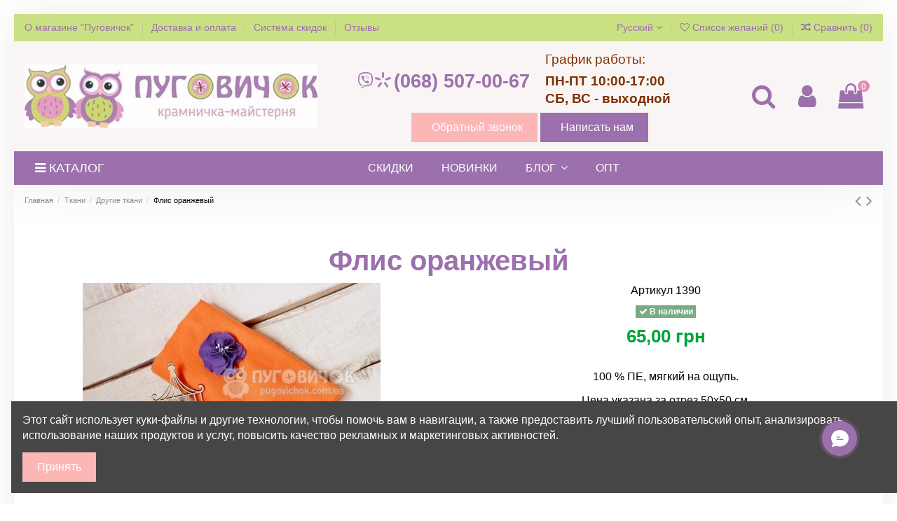

--- FILE ---
content_type: text/html; charset=utf-8
request_url: https://pugovichok.com.ua/ru/drugie-tkani/954-flis-oranzhevyj.html
body_size: 39863
content:
<!doctype html>
<html lang="ru">

<head>
    <link rel="preload" href="https://pugovichok.com.ua/modules/iqitthemeeditor/views/css/iconfont/MaterialIcons-Regular.woff2" as="font" type="font/woff2" crossorigin>
    <link rel="preload" href="https://pugovichok.com.ua/modules/iqitthemeeditor/views/fonts/bloggersans-700-normal.woff2" as="font" type="font/woff2" crossorigin>
    <link rel="preload" href="https://pugovichok.com.ua/modules/iqitthemeeditor/views/fonts/bloggersans-400-normal.woff2" as="font" type="font/woff2" crossorigin>
    <link rel="preload" href="https://pugovichok.com.ua/themes/warehouse/assets/css/font-awesome/fonts/fontawesome-webfont.woff2?v=4.7.0" as="font" type="font/woff2" crossorigin>
    
        
  <meta charset="utf-8">


  <meta http-equiv="x-ua-compatible" content="ie=edge">



    <link rel="canonical" href="https://pugovichok.com.ua/ru/drugie-tkani/954-flis-oranzhevyj.html">

  <title>Флис оранжевый купить в Украине | Пуговичок</title>
<script data-keepinline="true">
/* datalayer */
dataLayer = [];
dataLayer.push({"pageCategory":"product","ecommerce":{"currencyCode":"UAH","detail":{"products":[{"name":"\u0424\u043b\u0438\u0441 \u043e\u0440\u0430\u043d\u0436\u0435\u0432\u044b\u0439","id":"954-0","price":"65","category":"\u0414\u0440\u0443\u0433\u0438\u0435 \u0442\u043a\u0430\u043d\u0438"}]}}});
/* call to GTM Tag */
(function(w,d,s,l,i){w[l]=w[l]||[];w[l].push({'gtm.start':
new Date().getTime(),event:'gtm.js'});var f=d.getElementsByTagName(s)[0],
j=d.createElement(s),dl=l!='dataLayer'?'&l='+l:'';j.async=true;j.src=
'https://www.googletagmanager.com/gtm.js?id='+i+dl;f.parentNode.insertBefore(j,f);
})(window,document,'script','dataLayer','GTM-T54TWN7');

/* async call to avoid cache system for dynamic data */
dataLayer.push({
  'event': 'datalayer_ready'
});
</script>
  <meta name="description" content="Заказать Флис оранжевый по цене 35 грн в Киеве, с доставкой ☎ (068) 507-00-67">
  <meta name="keywords" content="">
    
    

  
          <link rel="alternate" href="https://pugovichok.com.ua/ru/drugie-tkani/954-flis-oranzhevyj.html" hreflang="ru">
          <link rel="alternate" href="https://pugovichok.com.ua/inshi-tkanini/954-flis-pomaranchevij.html" hreflang="uk">
      



    <meta property="og:type" content="product">
    <meta property="og:url" content="https://pugovichok.com.ua/ru/drugie-tkani/954-flis-oranzhevyj.html">
    <meta property="og:title" content="Флис оранжевый купить в Украине | Пуговичок">
    <meta property="og:site_name" content="Крамничка-майстерня ">
    <meta property="og:description" content="Заказать Флис оранжевый по цене 35 грн в Киеве, с доставкой ☎ (068) 507-00-67">
    <meta property="og:image" content="https://pugovichok.com.ua/2890-thickbox_default/flis-oranzhevyj.jpg">
    <meta property="og:image:width" content="1000">
    <meta property="og:image:height" content="667">





      <meta name="viewport" content="initial-scale=1,user-scalable=no,maximum-scale=1,width=device-width">
  


  <meta name="theme-color" content="#9c70ad">
  <meta name="msapplication-navbutton-color" content="#9c70ad">


  <link rel="icon" type="image/vnd.microsoft.icon" href="/img/favicon.ico?1708768966">
  <link rel="shortcut icon" type="image/x-icon" href="/img/favicon.ico?1708768966">
      <link rel="apple-touch-icon" href="/img/cms/apple-touch-icon.png">
        <link rel="icon" sizes="192x192" href="/img/cms/android-chrome-192x192.png">
  


    



<script type="application/ld+json">

{
"@context": "https://schema.org",
"@type": "Organization",
"url": "https://pugovichok.com.ua/",
"name": "Крамничка-майстерня ",
"logo": "/img/kramnichka-majsternya-logo-1708694986.jpg",
"@id": "#store-organization"
}

</script>




    <link rel="stylesheet" href="https://pugovichok.com.ua/themes/warehouse/assets/cache/theme-31420c293.css" type="text/css" media="all">




  

  <script type="text/javascript">
        var ASPath = "\/modules\/pm_advancedsearch4\/";
        var ASSearchUrl = "https:\/\/pugovichok.com.ua\/ru\/module\/pm_advancedsearch4\/advancedsearch4";
        var AdvancedEmailGuardData = {"meta":{"isGDPREnabled":false,"isLegacyOPCEnabled":false,"isLegacyMAModuleEnabled":false,"validationError":null},"settings":{"recaptcha":{"type":"v2_cbx","key":"6Lfga1ArAAAAADl1v-YBiz_OjnMdc0uP5etVphLH","forms":{"contact_us":{"size":"normal","align":"offset","offset":3}},"language":"shop","theme":"light","position":"bottomright","hidden":false,"deferred":false}},"context":{"ps":{"v17":true,"v17pc":true,"v17ch":false,"v16":false,"v161":false,"v15":false},"languageCode":"ru","pageName":"product"},"trans":{"genericError":"\u041f\u0440\u043e\u0438\u0437\u043e\u0448\u043b\u0430 \u043e\u0448\u0438\u0431\u043a\u0430, \u043f\u043e\u0436\u0430\u043b\u0443\u0439\u0441\u0442\u0430, \u043f\u043e\u043f\u0440\u043e\u0431\u0443\u0439\u0442\u0435 \u0435\u0449\u0435 \u0440\u0430\u0437."}};
        var as4_orderBySalesAsc = "\u041f\u0440\u043e\u0434\u0430\u0436\u0438: \u0430\u0443\u0442\u0441\u0430\u0439\u0434\u0435\u0440\u044b";
        var as4_orderBySalesDesc = "\u041f\u0440\u043e\u0434\u0430\u0436\u0438: \u0431\u0435\u0441\u0442\u0441\u0435\u043b\u043b\u0435\u0440\u044b";
        var bon_order_url = "\/modules\/bonorder\/ajax.php";
        var elementorFrontendConfig = {"isEditMode":"","stretchedSectionContainer":"","is_rtl":""};
        var iqitTheme = {"rm_sticky":"0","rm_breakpoint":0,"op_preloader":"0","cart_style":"side","cart_confirmation":"notification","h_layout":"3","f_fixed":0,"f_layout":"1","h_absolute":"0","h_sticky":"0","hw_width":"inherit","h_search_type":"full","pl_lazyload":false,"pl_infinity":false,"pl_rollover":false,"pl_crsl_autoplay":false,"pl_slider_ld":5,"pl_slider_d":5,"pl_slider_t":3,"pl_slider_p":2,"pp_thumbs":"leftd","pp_zoom":"inner","pp_tabs":"tabha"};
        var iqitcompare = {"nbProducts":0};
        var iqitcountdown_days = "\u0434.";
        var iqitfdc_from = 4000;
        var iqitmegamenu = {"sticky":"false","containerSelector":"#wrapper > .container"};
        var iqitreviews = [];
        var iqitwishlist = {"nbProducts":0};
        var prestashop = {"cart":{"products":[],"totals":{"total":{"type":"total","label":"\u0412\u0441\u0435\u0433\u043e","amount":0,"value":"0,00\u00a0\u0433\u0440\u043d"},"total_including_tax":{"type":"total","label":"\u0418\u0442\u043e\u0433\u043e (\u043d\u0430\u043b\u043e\u0433 \u0432\u043a\u043b\u044e\u0447\u0435\u043d)","amount":0,"value":"0,00\u00a0\u0433\u0440\u043d"},"total_excluding_tax":{"type":"total","label":"\u0418\u0442\u043e\u0433\u043e (\u0438\u0441\u043a\u043b\u044e\u0447\u0430\u044f \u043d\u0430\u043b\u043e\u0433)","amount":0,"value":"0,00\u00a0\u0433\u0440\u043d"}},"subtotals":{"products":{"type":"products","label":"\u0421\u0443\u043c\u043c\u0430","amount":0,"value":"0,00\u00a0\u0433\u0440\u043d"},"discounts":null,"shipping":{"type":"shipping","label":"\u0414\u043e\u0441\u0442\u0430\u0432\u043a\u0430","amount":0,"value":"\u0411\u0435\u0441\u043f\u043b\u0430\u0442\u043d\u043e!"},"tax":null},"products_count":0,"summary_string":"0 \u0448\u0442.","vouchers":{"allowed":1,"added":[]},"discounts":[],"minimalPurchase":0,"minimalPurchaseRequired":""},"currency":{"name":"\u0423\u043a\u0440\u0430\u0438\u043d\u0441\u043a\u0430\u044f \u0433\u0440\u0438\u0432\u043d\u0430","iso_code":"UAH","iso_code_num":"980","sign":"\u0433\u0440\u043d"},"customer":{"lastname":null,"firstname":null,"email":null,"birthday":null,"newsletter":null,"newsletter_date_add":null,"optin":null,"website":null,"company":null,"siret":null,"ape":null,"is_logged":false,"gender":{"type":null,"name":null},"addresses":[]},"language":{"name":"\u0420\u0443\u0441\u0441\u043a\u0438\u0439 (Russian)","iso_code":"ru","locale":"ru-RU","language_code":"ru-ru","is_rtl":"0","date_format_lite":"Y-m-d","date_format_full":"Y-m-d H:i:s","id":1},"page":{"title":"","canonical":null,"meta":{"title":"\u0424\u043b\u0438\u0441 \u043e\u0440\u0430\u043d\u0436\u0435\u0432\u044b\u0439 \u043a\u0443\u043f\u0438\u0442\u044c \u0432 \u0423\u043a\u0440\u0430\u0438\u043d\u0435 | \u041f\u0443\u0433\u043e\u0432\u0438\u0447\u043e\u043a","description":"\u0417\u0430\u043a\u0430\u0437\u0430\u0442\u044c \u0424\u043b\u0438\u0441 \u043e\u0440\u0430\u043d\u0436\u0435\u0432\u044b\u0439 \u043f\u043e \u0446\u0435\u043d\u0435 35 \u0433\u0440\u043d \u0432 \u041a\u0438\u0435\u0432\u0435, \u0441 \u0434\u043e\u0441\u0442\u0430\u0432\u043a\u043e\u0439 \u260e (068) 507-00-67","keywords":"","robots":"index"},"page_name":"product","body_classes":{"lang-ru":true,"lang-rtl":false,"country-UA":true,"currency-UAH":true,"layout-full-width":true,"page-product":true,"tax-display-disabled":true,"product-id-954":true,"product-\u0424\u043b\u0438\u0441 \u043e\u0440\u0430\u043d\u0436\u0435\u0432\u044b\u0439":true,"product-id-category-29":true,"product-id-manufacturer-0":true,"product-id-supplier-0":true,"product-available-for-order":true},"admin_notifications":[]},"shop":{"name":"\u041a\u0440\u0430\u043c\u043d\u0438\u0447\u043a\u0430-\u043c\u0430\u0439\u0441\u0442\u0435\u0440\u043d\u044f ","logo":"\/img\/kramnichka-majsternya-logo-1708694986.jpg","stores_icon":"\/img\/logo_stores.png","favicon":"\/img\/favicon.ico"},"urls":{"base_url":"https:\/\/pugovichok.com.ua\/","current_url":"https:\/\/pugovichok.com.ua\/ru\/drugie-tkani\/954-flis-oranzhevyj.html","shop_domain_url":"https:\/\/pugovichok.com.ua","img_ps_url":"https:\/\/pugovichok.com.ua\/img\/","img_cat_url":"https:\/\/pugovichok.com.ua\/img\/c\/","img_lang_url":"https:\/\/pugovichok.com.ua\/img\/l\/","img_prod_url":"https:\/\/pugovichok.com.ua\/img\/p\/","img_manu_url":"https:\/\/pugovichok.com.ua\/img\/m\/","img_sup_url":"https:\/\/pugovichok.com.ua\/img\/su\/","img_ship_url":"https:\/\/pugovichok.com.ua\/img\/s\/","img_store_url":"https:\/\/pugovichok.com.ua\/img\/st\/","img_col_url":"https:\/\/pugovichok.com.ua\/img\/co\/","img_url":"https:\/\/pugovichok.com.ua\/themes\/warehouse\/assets\/img\/","css_url":"https:\/\/pugovichok.com.ua\/themes\/warehouse\/assets\/css\/","js_url":"https:\/\/pugovichok.com.ua\/themes\/warehouse\/assets\/js\/","pic_url":"https:\/\/pugovichok.com.ua\/upload\/","pages":{"address":"https:\/\/pugovichok.com.ua\/ru\/address","addresses":"https:\/\/pugovichok.com.ua\/ru\/addresses","authentication":"https:\/\/pugovichok.com.ua\/ru\/login","cart":"https:\/\/pugovichok.com.ua\/ru\/cart","category":"https:\/\/pugovichok.com.ua\/ru\/index.php?controller=category","cms":"https:\/\/pugovichok.com.ua\/ru\/index.php?controller=cms","contact":"https:\/\/pugovichok.com.ua\/ru\/contact-us","discount":"https:\/\/pugovichok.com.ua\/ru\/discount","guest_tracking":"https:\/\/pugovichok.com.ua\/ru\/guest-tracking","history":"https:\/\/pugovichok.com.ua\/ru\/order-history","identity":"https:\/\/pugovichok.com.ua\/ru\/identity","index":"https:\/\/pugovichok.com.ua\/ru\/","my_account":"https:\/\/pugovichok.com.ua\/ru\/my-account","order_confirmation":"https:\/\/pugovichok.com.ua\/ru\/order-confirmation","order_detail":"https:\/\/pugovichok.com.ua\/ru\/index.php?controller=order-detail","order_follow":"https:\/\/pugovichok.com.ua\/ru\/order-follow","order":"https:\/\/pugovichok.com.ua\/ru\/order","order_return":"https:\/\/pugovichok.com.ua\/ru\/index.php?controller=order-return","order_slip":"https:\/\/pugovichok.com.ua\/ru\/credit-slip","pagenotfound":"https:\/\/pugovichok.com.ua\/ru\/page-not-found","password":"https:\/\/pugovichok.com.ua\/ru\/password-recovery","pdf_invoice":"https:\/\/pugovichok.com.ua\/ru\/index.php?controller=pdf-invoice","pdf_order_return":"https:\/\/pugovichok.com.ua\/ru\/index.php?controller=pdf-order-return","pdf_order_slip":"https:\/\/pugovichok.com.ua\/ru\/index.php?controller=pdf-order-slip","prices_drop":"https:\/\/pugovichok.com.ua\/ru\/prices-drop","product":"https:\/\/pugovichok.com.ua\/ru\/index.php?controller=product","search":"https:\/\/pugovichok.com.ua\/ru\/search","sitemap":"https:\/\/pugovichok.com.ua\/ru\/sitemap","stores":"https:\/\/pugovichok.com.ua\/ru\/stores","supplier":"https:\/\/pugovichok.com.ua\/ru\/supplier","register":"https:\/\/pugovichok.com.ua\/ru\/login?create_account=1","order_login":"https:\/\/pugovichok.com.ua\/ru\/order?login=1"},"alternative_langs":{"ru-ru":"https:\/\/pugovichok.com.ua\/ru\/drugie-tkani\/954-flis-oranzhevyj.html","uk":"https:\/\/pugovichok.com.ua\/inshi-tkanini\/954-flis-pomaranchevij.html"},"theme_assets":"\/themes\/warehouse\/assets\/","actions":{"logout":"https:\/\/pugovichok.com.ua\/ru\/?mylogout="},"no_picture_image":{"bySize":{"small_default":{"url":"https:\/\/pugovichok.com.ua\/img\/p\/ru-default-small_default.jpg","width":100,"height":67},"cart_default":{"url":"https:\/\/pugovichok.com.ua\/img\/p\/ru-default-cart_default.jpg","width":125,"height":84},"home_default":{"url":"https:\/\/pugovichok.com.ua\/img\/p\/ru-default-home_default.jpg","width":248,"height":165},"large_default":{"url":"https:\/\/pugovichok.com.ua\/img\/p\/ru-default-large_default.jpg","width":425,"height":284},"medium_default":{"url":"https:\/\/pugovichok.com.ua\/img\/p\/ru-default-medium_default.jpg","width":450,"height":300},"thickbox_default":{"url":"https:\/\/pugovichok.com.ua\/img\/p\/ru-default-thickbox_default.jpg","width":1000,"height":667}},"small":{"url":"https:\/\/pugovichok.com.ua\/img\/p\/ru-default-small_default.jpg","width":100,"height":67},"medium":{"url":"https:\/\/pugovichok.com.ua\/img\/p\/ru-default-large_default.jpg","width":425,"height":284},"large":{"url":"https:\/\/pugovichok.com.ua\/img\/p\/ru-default-thickbox_default.jpg","width":1000,"height":667},"legend":""}},"configuration":{"display_taxes_label":false,"display_prices_tax_incl":true,"is_catalog":false,"show_prices":true,"opt_in":{"partner":false},"quantity_discount":{"type":"discount","label":"\u0421\u043a\u0438\u0434\u043a\u0430"},"voucher_enabled":1,"return_enabled":0},"field_required":[],"breadcrumb":{"links":[{"title":"\u0413\u043b\u0430\u0432\u043d\u0430\u044f","url":"https:\/\/pugovichok.com.ua\/ru\/"},{"title":"\u0422\u043a\u0430\u043d\u0438","url":"https:\/\/pugovichok.com.ua\/ru\/13-tkani"},{"title":"\u0414\u0440\u0443\u0433\u0438\u0435 \u0442\u043a\u0430\u043d\u0438","url":"https:\/\/pugovichok.com.ua\/ru\/29-drugie-tkani"},{"title":"\u0424\u043b\u0438\u0441 \u043e\u0440\u0430\u043d\u0436\u0435\u0432\u044b\u0439","url":"https:\/\/pugovichok.com.ua\/ru\/drugie-tkani\/954-flis-oranzhevyj.html"}],"count":4},"link":{"protocol_link":"https:\/\/","protocol_content":"https:\/\/"},"time":1766049791,"static_token":"e4d372e10bc2dd1332a5822322efefcd","token":"2a6533c9d3edc3f7fe6dcc895d3f2e33"};
        var psemailsubscription_subscription = "https:\/\/pugovichok.com.ua\/ru\/module\/ps_emailsubscription\/subscription";
      </script>



  
<!-- Magic Zoom Plus Prestashop module version v5.9.13 [v1.6.70:v5.2.5] -->
<script type="text/javascript">window["mgctlbx$Pltm"] = "Prestashop";</script>
<link type="text/css" href="/modules/magiczoomplus/views/css/magicscroll.css" rel="stylesheet" media="screen" />
<script type="text/javascript" src="/modules/magiczoomplus/views/js/magicscroll.js"></script>
<script type="text/javascript">
	MagicScrollOptions = {
		'width':'auto',
		'height':'auto',
		'orientation':'horizontal',
		'mode':'scroll',
		'items':'3',
		'speed':600,
		'autoplay':0,
		'loop':'infinite',
		'step':'auto',
		'arrows':'inside',
		'pagination':false,
		'easing':'cubic-bezier(.8, 0, .5, 1)',
		'scrollOnWheel':'auto',
		'lazy-load':false
	}
</script>

<!-- Magic Zoom Plus Prestashop module version v5.9.13 [v1.6.70:v5.2.5] -->
<script type="text/javascript">window["mgctlbx$Pltm"] = "Prestashop";</script>
<link type="text/css" href="/modules/magiczoomplus/views/css/magiczoomplus.css" rel="stylesheet" media="screen" />
<link type="text/css" href="/modules/magiczoomplus/views/css/magiczoomplus.module.css" rel="stylesheet" media="screen" />
<script type="text/javascript" src="/modules/magiczoomplus/views/js/magiczoomplus.js"></script>
<script type="text/javascript" src="/modules/magiczoomplus/views/js/magictoolbox.utils.js"></script>
<script type="text/javascript">
	var mzOptions = {
		'zoomWidth':'auto',
		'zoomHeight':'auto',
		'zoomPosition':'right',
		'zoomDistance':15,
		'selectorTrigger':'click',
		'transitionEffect':true,
		'lazyZoom':false,
		'rightClick':false,
		'zoomMode':'zoom',
		'zoomOn':'hover',
		'upscale':true,
		'smoothing':true,
		'variableZoom':false,
		'zoomCaption':'off',
		'expand':'window',
		'expandZoomMode':'zoom',
		'expandZoomOn':'click',
		'expandCaption':true,
		'closeOnClickOutside':true,
		'cssClass':'',
		'hint':'once',
		'textHoverZoomHint':'Hover to zoom',
		'textClickZoomHint':'Click to zoom',
		'textExpandHint':'Click to expand',
		'textBtnClose':'Close',
		'textBtnNext':'Next',
		'textBtnPrev':'Previous'
	}
</script>
<script type="text/javascript">
	var mzMobileOptions = {
		'zoomMode':'zoom',
		'textHoverZoomHint':'Touch to zoom',
		'textClickZoomHint':'Double tap to zoom',
		'textExpandHint':'Tap to expand'
	}
</script>

<script type="text/javascript">
    var isPrestaShop15x = true;
    var isPrestaShop1541 = true;
    var isPrestaShop156x = true;
    var isPrestaShop16x = true;
    var isPrestaShop17x = true;
    var mEvent = 'click';
    var originalLayout = false;
    var m360AsPrimaryImage = true;
    var useMagicScroll = true;
    var scrollItems = 3;
    var isProductMagicScrollStopped = true;
    var doWaitForMagicScrollToStart = false;
    MagicScrollOptions['onReady'] = function(id) {
        //console.log('MagicScroll onReady: ', id);
        if (id == 'MagicToolboxSelectors954') {
            isProductMagicScrollStopped = false;
            doWaitForMagicScrollToStart = false;
        }
    }
    MagicScrollOptions['onStop'] = function(id) {
        //console.log('MagicScroll onStop: ', id);
        if (id == 'MagicToolboxSelectors954') {
            isProductMagicScrollStopped = true;
        }
    }

    var isProductMagicZoomReady = false;
    var allowHighlightActiveSelectorOnUpdate = true;
    mzOptions['onZoomReady'] = function(id) {
        //console.log('MagicZoomPlus onZoomReady: ', id);
        if (id == 'MagicZoomPlusImageMainImage') {
            isProductMagicZoomReady = true;
        }
    }
    mzOptions['onUpdate'] = function(id, oldA, newA) {
        //console.log('MagicZoomPlus onUpdate: ', id);
        if (allowHighlightActiveSelectorOnUpdate) {
            mtHighlightActiveSelector(newA);
        }
        allowHighlightActiveSelectorOnUpdate = true;
    }


</script>
<script type="text/javascript" src="/modules/magiczoomplus/views/js/product17.js"></script>

<script type="text/javascript" src="/modules/magiczoomplus/views/js/switch.js"></script>


    <script type="text/javascript">
        //<![CDATA[
        var baseDir = 'https://pugovichok.com.ua/';
        //]]>
    </script>





<style type="text/css">
    .ps15-color-background-g{background-color:#fafafa;}
</style>




  <script type="text/javascript">
    (window.gaDevIds=window.gaDevIds||[]).push('d6YPbH');
    (function(i,s,o,g,r,a,m){i['GoogleAnalyticsObject']=r;i[r]=i[r]||function(){
      (i[r].q=i[r].q||[]).push(arguments)},i[r].l=1*new Date();a=s.createElement(o),
      m=s.getElementsByTagName(o)[0];a.async=1;a.src=g;m.parentNode.insertBefore(a,m)
    })(window,document,'script','https://www.google-analytics.com/analytics.js','ga');

          ga('create', 'UA-80374001-1', 'auto');
                      ga('send', 'pageview');
        ga('require', 'ec');
  </script>

 



    
            <meta property="product:pretax_price:amount" content="65">
        <meta property="product:pretax_price:currency" content="UAH">
        <meta property="product:price:amount" content="65">
        <meta property="product:price:currency" content="UAH">
        
    

     <!-- Facebook Pixel Code -->
<script>
  !function(f,b,e,v,n,t,s)
  {if(f.fbq)return;n=f.fbq=function(){n.callMethod?
  n.callMethod.apply(n,arguments):n.queue.push(arguments)};
  if(!f._fbq)f._fbq=n;n.push=n;n.loaded=!0;n.version='2.0';
  n.queue=[];t=b.createElement(e);t.async=!0;
  t.src=v;s=b.getElementsByTagName(e)[0];
  s.parentNode.insertBefore(t,s)}(window, document,'script',
  'https://connect.facebook.net/en_US/fbevents.js');
  fbq('init', '144980502736198');
  fbq('track', 'PageView');
</script>
<noscript><img height="1" width="1" style="display:none"
  src="https://www.facebook.com/tr?id=144980502736198&ev=PageView&noscript=1"
/></noscript>
<!-- End Facebook Pixel Code -->     
</head>

<body id="product" class="lang-ru country-ua currency-uah layout-full-width page-product tax-display-disabled product-id-954 product-Flis-oranzhevyj product-id-category-29 product-id-manufacturer-0 product-id-supplier-0 product-available-for-order body-desktop-header-style-w-3">


    <!-- Google Tag Manager (noscript) -->
<noscript><iframe src="https://www.googletagmanager.com/ns.html?id=GTM-T54TWN7&nojscript=true"
height="0" width="0" style="display:none;visibility:hidden"></iframe></noscript>
<!-- End Google Tag Manager (noscript) -->


<main id="main-page-content"  >
    
            

    <header id="header" class="desktop-header-style-w-3">
        
            
  <div class="header-banner">
    
  </div>




            <nav class="header-nav">
        <div class="container">
    
        <div class="row justify-content-between">
            <div class="col col-auto col-md left-nav">
                                            <div class="block-iqitlinksmanager block-iqitlinksmanager-3 block-links-inline d-inline-block">
            <ul>
                                                            <li>
                            <a
                                    href="https://pugovichok.com.ua/ru/content/o-Pugovichke.html"
                                    title="Магазин &quot;Пуговичок&quot; предлагает товары для рукоделия - корейский фетр оптом и врозницу, ткани, декоративные пуговицы, ленты, кружево, бусины, инструменты и аксессуары для хендмейда."                            >
                                О магазине &quot;Пуговичок&quot;
                            </a>
                        </li>
                                                                                <li>
                            <a
                                    href="https://pugovichok.com.ua/ru/content/delivery.html"
                                    title="Условия оплаты и доставки фетра, тканей, пуговиц, фурнитуры и других товаров для рукоделия."                            >
                                Доставка и оплата
                            </a>
                        </li>
                                                                                <li>
                            <a
                                    href="https://pugovichok.com.ua/ru/content/sistema-skidok.html"
                                    title="Получите скидку уже при первом заказе у нас на сайте в зависимости от суммы. Со второго заказа вы становитесь постоянным покупателем и пользуетесь скидкой 3% при любом последующем заказе."                            >
                                Система скидок
                            </a>
                        </li>
                                                                                <li>
                            <a
                                    href="/ru/comments"
                                                                >
                                Отзывы
                            </a>
                        </li>
                                                </ul>
        </div>
    
            </div>
            <div class="col col-auto center-nav text-center">
                
             </div>
            <div class="col col-auto col-md right-nav text-right">
                

<div id="language_selector" class="d-inline-block">
    <div class="language-selector-wrapper d-inline-block">
        <div class="language-selector dropdown js-dropdown">
            <a class="expand-more" data-toggle="dropdown" data-iso-code="ru"><img src="https://pugovichok.com.ua/img/l/1.jpg" alt="Русский" class="img-fluid lang-flag" /> Русский <i class="fa fa-angle-down" aria-hidden="true"></i></a>
            <div class="dropdown-menu">
                <ul>
                                            <li  class="current" >
                            <a href="https://pugovichok.com.ua/ru/drugie-tkani/954-flis-oranzhevyj.html" rel="alternate" hreflang="ru"
                               class="dropdown-item"><img src="https://pugovichok.com.ua/img/l/1.jpg" alt="Русский" class="img-fluid lang-flag"  data-iso-code="ru"/> Русский</a>
                        </li>
                                            <li >
                            <a href="https://pugovichok.com.ua/inshi-tkanini/954-flis-pomaranchevij.html" rel="alternate" hreflang="uk"
                               class="dropdown-item"><img src="https://pugovichok.com.ua/img/l/2.jpg" alt="Українська" class="img-fluid lang-flag"  data-iso-code="uk"/> Українська</a>
                        </li>
                                    </ul>
            </div>
        </div>
    </div>
</div>
<div class="d-inline-block">
    <a href="//pugovichok.com.ua/ru/module/iqitwishlist/view">
        <i class="fa fa-heart-o" aria-hidden="true"></i> Список желаний (<span
                id="iqitwishlist-nb"></span>)
    </a>
</div>
<div class="d-inline-block">
    <a href="//pugovichok.com.ua/ru/module/iqitcompare/comparator">
        <i class="fa fa-random" aria-hidden="true"></i> <span>Сравнить (<span
                    id="iqitcompare-nb"></span>)</span>
    </a>
</div>

             </div>
        </div>

                        </div>
            </nav>
        



<div id="desktop-header" class="desktop-header-style-3">
            
<div class="header-top">
    <div id="desktop-header-container" class="container">
        <div class="row align-items-center">
                            <div class="col col-auto col-header-left">
                    <div id="desktop_logo">
                        <a href="https://pugovichok.com.ua/">
                            <img class="logo img-fluid"
                                 src="/img/kramnichka-majsternya-logo-1708694986.jpg"  srcset="/img/cms/logo-r.png 2x"                                 alt="Крамничка-майстерня ">
                        </a>
                    </div>
                    
                </div>
                <div class="col col-header-center">
                                            <div class="header-custom-html">
                            <div id="header-contact-form" class="col col-auto col-md" style="display: flex; align-items: center; flex-wrap: wrap; flex-direction: row;">
<div class="phoneslistdiv col-xs-12 col-sm-6" style="float: left;">
<ul class="phoneslist">
<li class="tel1"><span><a href="tel:+380685070067" class="tel1"><i class="icon label1 left"></i> (068) 507-00-67</a></span></li>
</ul>
</div>
<div class="timetable col-xs-6 col-sm-6" style="float: left;">
<p><span>График работы:</span><span>ПН-ПТ 10:00-17:00</span><br /><span>СБ, ВС - выходной</span><br /><span></span></p>
</div>
<div class="col-xs-12 blbuts"><a href="#bonorder" class="btn btn-primary btn-md mb-2 btn-bonorder" id="callback-call" title="Обратный звонок" rel="nofollow"><i class="icon-phone-square"></i> Обратный звонок</a> <a href="/ru/contact-us" class="btn btn-primary btn-md mb-2" id="callback-mail" title="Написать нам" rel="nofollow"><i class="icon-envelope"></i> Написать нам</a></div>
</div>
                        </div>
                                        
                </div>
                        <div class="col col-auto col-header-right">
                <div class="row no-gutters justify-content-end">
                                            <div id="header-search-btn" class="col col-auto header-btn-w header-search-btn-w">
    <a data-toggle="dropdown" id="header-search-btn-drop"  class="header-btn header-search-btn" data-display="static">
        <i class="fa fa-search fa-fw icon" aria-hidden="true"></i>
        <span class="title">Поиск</span>
    </a>
        <div class="dropdown-menu-custom  dropdown-menu">
        <div class="dropdown-content modal-backdrop fullscreen-search">
            
<!-- Block search module TOP -->
<div id="search_widget" class="search-widget" data-search-controller-url="//pugovichok.com.ua/ru/search">
    <form method="get" action="//pugovichok.com.ua/ru/search">
        <input type="hidden" name="controller" value="search">
        <div class="input-group">
            <input type="text" name="s" value="" data-all-text="Показать все результаты"
                   placeholder="Поиск по каталогу" class="form-control form-search-control" />
            <button type="submit" class="search-btn">
                <i class="fa fa-search"></i>
            </button>
        </div>
    </form>
</div>
<!-- /Block search module TOP -->

            <div id="fullscreen-search-backdrop"></div>
        </div>
    </div>
    </div>
                    
                    
                                            <div id="header-user-btn" class="col col-auto header-btn-w header-user-btn-w">
            <a href="https://pugovichok.com.ua/ru/my-account"
           title="Войти в учетную запись"
           rel="nofollow" class="header-btn header-user-btn">
            <i class="fa fa-user fa-fw icon" aria-hidden="true"></i>
            <span class="title">Войти</span>
        </a>
    </div>
                                        

                    

                                            
                                                    <div id="ps-shoppingcart-wrapper" class="col col-auto">
    <div id="ps-shoppingcart"
         class="header-btn-w header-cart-btn-w ps-shoppingcart side-cart">
         <div id="blockcart" class="blockcart cart-preview"
         data-refresh-url="//pugovichok.com.ua/ru/module/ps_shoppingcart/ajax">
        <a id="cart-toogle" class="cart-toogle header-btn header-cart-btn" data-toggle="dropdown" data-display="static">
            <i class="fa fa-shopping-bag fa-fw icon" aria-hidden="true"><span class="cart-products-count-btn">0</span></i>
            <span class="info-wrapper">
            <span class="title">Корзина</span>
            <span class="cart-toggle-details">
            <span class="text-faded cart-separator"> / </span>
                            Пуста
                        </span>
            </span>
        </a>
        <div id="_desktop_blockcart-content" class="dropdown-menu-custom dropdown-menu">
    <div id="blockcart-content" class="blockcart-content" >
        <div class="cart-title">
            <span class="modal-title">Ваша корзина</span>
            <button type="button" id="js-cart-close" class="close">
                <span>×</span>
            </button>
            <hr>
        </div>
                    <span class="no-items">Корзина пуста</span>
            </div>
</div> </div>




    </div>
</div>
                                                
                                    </div>
                
            </div>
            <div class="col-12">
                <div class="row">
                    
                </div>
            </div>
        </div>
    </div>
</div>
<div class="container iqit-megamenu-container">	<div id="iqitmegamenu-wrapper" class="iqitmegamenu-wrapper iqitmegamenu-all">
		<div class="container container-iqitmegamenu">
		<div id="iqitmegamenu-horizontal" class="iqitmegamenu  clearfix" role="navigation">

				
					<div class="cbp-vertical-on-top">
						
<nav id="cbp-hrmenu1" class="cbp-hrmenu  iqitmegamenu-all cbp-vertical ">
	<div class="cbp-vertical-title"><i class="fa fa-bars cbp-iconbars"></i> <span class="cbp-vertical-title-text">Каталог</span></div>
					<ul id="cbp-hrmenu1-ul">
												<li id="cbp-hrmenu-tab-22" class="cbp-hrmenu-tab cbp-hrmenu-tab-22 ">
	<a href="https://pugovichok.com.ua/ru/40-optovye-tovary" onclick="" >																								<span>Оптовые товары</span>														</a>
													</li>
												<li id="cbp-hrmenu-tab-35" class="cbp-hrmenu-tab cbp-hrmenu-tab-35 ">
	<a href="https://pugovichok.com.ua/ru/94-vse-budet-ua" onclick="" >																								<span>Все будет UA</span>														</a>
													</li>
												<li id="cbp-hrmenu-tab-13" class="cbp-hrmenu-tab cbp-hrmenu-tab-13 ">
	<a href="https://pugovichok.com.ua/ru/14-fetr-i-vojlok" onclick="" >																								<span>Фетр и войлок</span> <i class="fa fa-angle-right cbp-submenu-aindicator"></i>														</a>
														<div class="cbp-hrsub-wrapper">
							<div class="cbp-hrsub col-3">
								<div class="cbp-hrsub-inner">

									
																																	




<div class="row menu_row menu-element  first_rows menu-element-id-1">
                

                                                




    <div class="col-12 cbp-menu-column cbp-menu-element menu-element-id-2 ">
        <div class="cbp-menu-column-inner">
                        
                
                
                    
                                                    <div class="row cbp-categories-row">
                                                                                                            <div class="col-12">
                                            <div class="cbp-category-link-w"><a href="https://pugovichok.com.ua/ru/25-vojlok"
                                                                                class="cbp-column-title nav-link cbp-category-title">Войлок</a>
                                                                                                                                            </div>
                                        </div>
                                                                                                                                                <div class="col-12">
                                            <div class="cbp-category-link-w"><a href="https://pugovichok.com.ua/ru/26-fetr-odnotonnyj"
                                                                                class="cbp-column-title nav-link cbp-category-title">Фетр однотонный</a>
                                                                                                                                            </div>
                                        </div>
                                                                                                                                                <div class="col-12">
                                            <div class="cbp-category-link-w"><a href="https://pugovichok.com.ua/ru/34-vyrubki-iz-fetra"
                                                                                class="cbp-column-title nav-link cbp-category-title">Вырубки из фетра</a>
                                                                                                                                            </div>
                                        </div>
                                                                                                                                                <div class="col-12">
                                            <div class="cbp-category-link-w"><a href="https://pugovichok.com.ua/ru/36-fetr-s-printom"
                                                                                class="cbp-column-title nav-link cbp-category-title">Фетр с принтом</a>
                                                                                                                                                    
    <ul class="cbp-links cbp-category-tree"><li ><div class="cbp-category-link-w"><a href="https://pugovichok.com.ua/ru/138-birki">Бирки</a></div></li><li ><div class="cbp-category-link-w"><a href="https://pugovichok.com.ua/ru/122-paskhalnye-printy">Пасхальные принты</a></div></li><li ><div class="cbp-category-link-w"><a href="https://pugovichok.com.ua/ru/137-vyshivka">Вышивка</a></div></li><li ><div class="cbp-category-link-w"><a href="https://pugovichok.com.ua/ru/139-vse-bude-ua">Все буде UA</a></div></li><li ><div class="cbp-category-link-w"><a href="https://pugovichok.com.ua/ru/124-gorokhtochki">Горох/точки</a></div></li><li ><div class="cbp-category-link-w"><a href="https://pugovichok.com.ua/ru/150-dlya-mobilej">Для мобилей</a></div></li><li ><div class="cbp-category-link-w"><a href="https://pugovichok.com.ua/ru/120-dlya-razvivayusshikh-igrushekknizhek">Для развивающих игрушек/книжек</a></div></li><li ><div class="cbp-category-link-w"><a href="https://pugovichok.com.ua/ru/148-instrumenty">Инструменты</a></div></li><li ><div class="cbp-category-link-w"><a href="https://pugovichok.com.ua/ru/142-edasladosti">Еда/Сладости</a></div></li><li ><div class="cbp-category-link-w"><a href="https://pugovichok.com.ua/ru/135-zigzagi-romb-geometricheskie">Зигзаги, ромб, геометрические</a></div></li><li ><div class="cbp-category-link-w"><a href="https://pugovichok.com.ua/ru/129-uzory-zvezdochki">Узоры: звездочки</a></div></li><li ><div class="cbp-category-link-w"><a href="https://pugovichok.com.ua/ru/121-skazki">Сказки</a></div></li><li ><div class="cbp-category-link-w"><a href="https://pugovichok.com.ua/ru/125-cvetochnye-printy">Цветочные принты</a></div></li><li ><div class="cbp-category-link-w"><a href="https://pugovichok.com.ua/ru/136-uzor-kletochka">Узор: клеточка</a></div></li><li ><div class="cbp-category-link-w"><a href="https://pugovichok.com.ua/ru/132-nasekomye">Насекомые</a></div></li></ul>

                                                                                            </div>
                                        </div>
                                                                                                                                                <div class="col-12">
                                            <div class="cbp-category-link-w"><a href="https://pugovichok.com.ua/ru/76-nabory-fetra"
                                                                                class="cbp-column-title nav-link cbp-category-title">Наборы фетра</a>
                                                                                                                                            </div>
                                        </div>
                                                                                                                                                <div class="col-12">
                                            <div class="cbp-category-link-w"><a href="https://pugovichok.com.ua/ru/85-fetr-s-glitterom"
                                                                                class="cbp-column-title nav-link cbp-category-title">Фетр с глиттером</a>
                                                                                                                                            </div>
                                        </div>
                                                                                                </div>
                                            
                
            

            
            </div>    </div>
                            
                </div>
																					
									
								</div>
							</div></div>
													</li>
												<li id="cbp-hrmenu-tab-45" class="cbp-hrmenu-tab cbp-hrmenu-tab-45 ">
	<a href="https://pugovichok.com.ua/ru/36-fetr-s-printom" onclick="" >																								<span>Фетр с рисунком/принтом</span>														</a>
													</li>
												<li id="cbp-hrmenu-tab-44" class="cbp-hrmenu-tab cbp-hrmenu-tab-44 ">
	<a href="https://pugovichok.com.ua/ru/118-pechat-pod-zakaz-fetr-chashki-shopery" onclick="" >																								<span>Печать под заказ  (ФЕТР, ЧАШКИ, ШОПЕРЫ)</span>														</a>
													</li>
												<li id="cbp-hrmenu-tab-47" class="cbp-hrmenu-tab cbp-hrmenu-tab-47 ">
	<a href="https://pugovichok.com.ua/ru/155-detskaya-silikonovaya-posuda" onclick="" >																								<span>Детская силиконовая посуда</span>														</a>
													</li>
												<li id="cbp-hrmenu-tab-20" class="cbp-hrmenu-tab cbp-hrmenu-tab-20 ">
	<a href="https://pugovichok.com.ua/ru/38-vse-dlya-mobilej" onclick="" >																								<span>Все для мобилей</span> <i class="fa fa-angle-right cbp-submenu-aindicator"></i>														</a>
														<div class="cbp-hrsub-wrapper">
							<div class="cbp-hrsub col-3">
								<div class="cbp-hrsub-inner">

									
																																	




<div class="row menu_row menu-element  first_rows menu-element-id-1">
                

                                                




    <div class="col-12 cbp-menu-column cbp-menu-element menu-element-id-2 ">
        <div class="cbp-menu-column-inner">
                        
                
                
                    
                                                    <div class="row cbp-categories-row">
                                                                                                            <div class="col-12">
                                            <div class="cbp-category-link-w"><a href="https://pugovichok.com.ua/ru/154-detskie-igrushkilampy-nochniki-bluetooth-kolonki"
                                                                                class="cbp-column-title nav-link cbp-category-title">Детские игрушки/Лампы-ночники, bluetooth колонки</a>
                                                                                                                                            </div>
                                        </div>
                                                                                                                                                <div class="col-12">
                                            <div class="cbp-category-link-w"><a href="https://pugovichok.com.ua/ru/112-muzykalnye-bloki-dlya-mobilya"
                                                                                class="cbp-column-title nav-link cbp-category-title">Музыкальные блоки для мобиля</a>
                                                                                                                                            </div>
                                        </div>
                                                                                                                                                <div class="col-12">
                                            <div class="cbp-category-link-w"><a href="https://pugovichok.com.ua/ru/113-kronshtejny-dlya-mobilej"
                                                                                class="cbp-column-title nav-link cbp-category-title">Кронштейны для мобилей</a>
                                                                                                                                            </div>
                                        </div>
                                                                                                                                                <div class="col-12">
                                            <div class="cbp-category-link-w"><a href="https://pugovichok.com.ua/ru/114-kolcakrestoviny-dlya-mobilej"
                                                                                class="cbp-column-title nav-link cbp-category-title">Кольца/крестовины для мобилей</a>
                                                                                                                                            </div>
                                        </div>
                                                                                                                                                <div class="col-12">
                                            <div class="cbp-category-link-w"><a href="https://pugovichok.com.ua/ru/115-nabory-dlya-izgotovleniya-mobilya"
                                                                                class="cbp-column-title nav-link cbp-category-title">Наборы для изготовления мобиля</a>
                                                                                                                                            </div>
                                        </div>
                                                                                                                                                <div class="col-12">
                                            <div class="cbp-category-link-w"><a href="https://pugovichok.com.ua/ru/116-komplekty-blokkronshtejn"
                                                                                class="cbp-column-title nav-link cbp-category-title">Комплекты (блок+кронштейн)</a>
                                                                                                                                            </div>
                                        </div>
                                                                                                                                                <div class="col-12">
                                            <div class="cbp-category-link-w"><a href="https://pugovichok.com.ua/ru/117-dekor-aksessuary-batarejki"
                                                                                class="cbp-column-title nav-link cbp-category-title">Декор, аксессуары, батарейки</a>
                                                                                                                                            </div>
                                        </div>
                                                                                                </div>
                                            
                
            

            
            </div>    </div>
                            
                </div>
																					
									
								</div>
							</div></div>
													</li>
												<li id="cbp-hrmenu-tab-46" class="cbp-hrmenu-tab cbp-hrmenu-tab-46 ">
	<a href="https://pugovichok.com.ua/ru/163-detskie-igrushki-lampy-nochniki-bluetooth-kolonki" onclick="" >																								<span>Детские игрушки, лампы-ночники, bluetooth колонки</span> <i class="fa fa-angle-right cbp-submenu-aindicator"></i>														</a>
														<div class="cbp-hrsub-wrapper">
							<div class="cbp-hrsub col-3">
								<div class="cbp-hrsub-inner">

									
																																	




<div class="row menu_row menu-element  first_rows menu-element-id-1">
                

                                                




    <div class="col-4 cbp-menu-column cbp-menu-element menu-element-id-2 ">
        <div class="cbp-menu-column-inner">
                        
                
                
                    
                                                    <div class="row cbp-categories-row">
                                                                                                            <div class="col-12">
                                            <div class="cbp-category-link-w"><a href="https://pugovichok.com.ua/ru/154-detskie-igrushkilampy-nochniki-bluetooth-kolonki"
                                                                                class="cbp-column-title nav-link cbp-category-title">Детские игрушки/Лампы-ночники, bluetooth колонки</a>
                                                                                                                                            </div>
                                        </div>
                                                                                                                                                <div class="col-12">
                                            <div class="cbp-category-link-w"><a href="https://pugovichok.com.ua/ru/164-detskie-razvivayusshie-igrushki"
                                                                                class="cbp-column-title nav-link cbp-category-title">Детские развивающие игрушки</a>
                                                                                                                                            </div>
                                        </div>
                                                                                                </div>
                                            
                
            

            
            </div>    </div>
                            
                </div>
																					
									
								</div>
							</div></div>
													</li>
												<li id="cbp-hrmenu-tab-43" class="cbp-hrmenu-tab cbp-hrmenu-tab-43 ">
	<a href="https://pugovichok.com.ua/ru/111-lipuchki-velkro-kruzhkimetrazhomrulonami" onclick="" >																								<span>Липучки (Велкро) кружки/метражом/рулоны</span>														</a>
													</li>
												<li id="cbp-hrmenu-tab-24" class="cbp-hrmenu-tab cbp-hrmenu-tab-24 ">
	<a href="https://pugovichok.com.ua/ru/42-vse-dlya-gryzunkov" onclick="" >																								<span>Все для грызунков</span> <i class="fa fa-angle-right cbp-submenu-aindicator"></i>														</a>
														<div class="cbp-hrsub-wrapper">
							<div class="cbp-hrsub col-3">
								<div class="cbp-hrsub-inner">

									
																																	




<div class="row menu_row menu-element  first_rows menu-element-id-1">
                

                                                




    <div class="col-12 cbp-menu-column cbp-menu-element menu-element-id-2 ">
        <div class="cbp-menu-column-inner">
                        
                
                
                    
                                                    <div class="row cbp-categories-row">
                                                                                                            <div class="col-12">
                                            <div class="cbp-category-link-w"><a href="https://pugovichok.com.ua/ru/49-gryzunki"
                                                                                class="cbp-column-title nav-link cbp-category-title">Грызунки</a>
                                                                                                                                            </div>
                                        </div>
                                                                                                                                                <div class="col-12">
                                            <div class="cbp-category-link-w"><a href="https://pugovichok.com.ua/ru/48-derevyannye-slingobusybusiny"
                                                                                class="cbp-column-title nav-link cbp-category-title">Деревянные слингобусы/бусины</a>
                                                                                                                                            </div>
                                        </div>
                                                                                                                                                <div class="col-12">
                                            <div class="cbp-category-link-w"><a href="https://pugovichok.com.ua/ru/108-silikonovye-slingobusybusiny"
                                                                                class="cbp-column-title nav-link cbp-category-title">Силиконовые слингобусы/бусины</a>
                                                                                                                                            </div>
                                        </div>
                                                                                                                                                <div class="col-12">
                                            <div class="cbp-category-link-w"><a href="https://pugovichok.com.ua/ru/99-kolca-dlya-gryzunkov"
                                                                                class="cbp-column-title nav-link cbp-category-title">Кольца для грызунков</a>
                                                                                                                                            </div>
                                        </div>
                                                                                                                                                <div class="col-12">
                                            <div class="cbp-category-link-w"><a href="https://pugovichok.com.ua/ru/100-pogremushki"
                                                                                class="cbp-column-title nav-link cbp-category-title">Погремушки</a>
                                                                                                                                            </div>
                                        </div>
                                                                                                                                                <div class="col-12">
                                            <div class="cbp-category-link-w"><a href="https://pugovichok.com.ua/ru/50-derzhateli-dlya-gryzunkov"
                                                                                class="cbp-column-title nav-link cbp-category-title">Держатели для грызунков</a>
                                                                                                                                            </div>
                                        </div>
                                                                                                                                                <div class="col-12">
                                            <div class="cbp-category-link-w"><a href="https://pugovichok.com.ua/ru/84-nabory-dlya-gryzunkov-sdelaj-sam"
                                                                                class="cbp-column-title nav-link cbp-category-title">Наборы для грызунков (сделай сам)</a>
                                                                                                                                            </div>
                                        </div>
                                                                                                </div>
                                            
                
            

            
            </div>    </div>
                            
                </div>
																					
									
								</div>
							</div></div>
													</li>
												<li id="cbp-hrmenu-tab-41" class="cbp-hrmenu-tab cbp-hrmenu-tab-41 ">
	<a href="https://pugovichok.com.ua/ru/109-vse-dlya-zakolokbroshok" onclick="" >																								<span>Все для заколок и брошек</span>														</a>
													</li>
												<li id="cbp-hrmenu-tab-10" class="cbp-hrmenu-tab cbp-hrmenu-tab-10 ">
	<a href="https://pugovichok.com.ua/ru/11-raznoe" onclick="" >																								<span>Резинки One Size и Все для игрушек и украшений</span> <i class="fa fa-angle-right cbp-submenu-aindicator"></i>														</a>
														<div class="cbp-hrsub-wrapper">
							<div class="cbp-hrsub col-3">
								<div class="cbp-hrsub-inner">

									
																																	




<div class="row menu_row menu-element  first_rows menu-element-id-1">
                

                                                




    <div class="col-12 cbp-menu-column cbp-menu-element menu-element-id-2 ">
        <div class="cbp-menu-column-inner">
                        
                
                
                    
                                                    <div class="row cbp-categories-row">
                                                                                                            <div class="col-12">
                                            <div class="cbp-category-link-w"><a href="https://pugovichok.com.ua/ru/78-rezinki-dlya-volos-one-size-i-dr"
                                                                                class="cbp-column-title nav-link cbp-category-title">Резинки для волос (One size и др.)</a>
                                                                                                                                            </div>
                                        </div>
                                                                                                                                                <div class="col-12">
                                            <div class="cbp-category-link-w"><a href="https://pugovichok.com.ua/ru/79-glaza-nosiki-dlya-igrushek"
                                                                                class="cbp-column-title nav-link cbp-category-title">Глаза, носики, для игрушек</a>
                                                                                                                                            </div>
                                        </div>
                                                                                                                                                <div class="col-12">
                                            <div class="cbp-category-link-w"><a href="https://pugovichok.com.ua/ru/80-shablony-dlya-vyrezaniya-valyaniya"
                                                                                class="cbp-column-title nav-link cbp-category-title">Шаблоны для вырезания / валяния</a>
                                                                                                                                            </div>
                                        </div>
                                                                                                                                                <div class="col-12">
                                            <div class="cbp-category-link-w"><a href="https://pugovichok.com.ua/ru/81-zvonochki-patchi-zerkala-raznoe"
                                                                                class="cbp-column-title nav-link cbp-category-title">Звоночки, патчи, зеркала, разное</a>
                                                                                                                                            </div>
                                        </div>
                                                                                                                                                <div class="col-12">
                                            <div class="cbp-category-link-w"><a href="https://pugovichok.com.ua/ru/82-zagotovki-dlya-zakolok-obruchej-brelokov"
                                                                                class="cbp-column-title nav-link cbp-category-title">Заготовки для заколок, обручей, брелоков</a>
                                                                                                                                            </div>
                                        </div>
                                                                                                                                                <div class="col-12">
                                            <div class="cbp-category-link-w"><a href="https://pugovichok.com.ua/ru/83-sinelnaya-provoloka"
                                                                                class="cbp-column-title nav-link cbp-category-title">Синельная проволока</a>
                                                                                                                                            </div>
                                        </div>
                                                                                                                                                <div class="col-12">
                                            <div class="cbp-category-link-w"><a href="https://pugovichok.com.ua/ru/39-blagotvoritelnye-tovary"
                                                                                class="cbp-column-title nav-link cbp-category-title">Благотворительные товары</a>
                                                                                                                                            </div>
                                        </div>
                                                                                                </div>
                                            
                
            

            
            </div>    </div>
                            
                </div>
																					
									
								</div>
							</div></div>
													</li>
												<li id="cbp-hrmenu-tab-39" class="cbp-hrmenu-tab cbp-hrmenu-tab-39 ">
	<a href="https://pugovichok.com.ua/ru/98-korobki-samosbornye" onclick="" >																								<span>Самосборные коробки + ОПТ</span>														</a>
													</li>
												<li id="cbp-hrmenu-tab-33" class="cbp-hrmenu-tab cbp-hrmenu-tab-33 ">
	<a href="https://pugovichok.com.ua/ru/16-upakovkanaklejkishnury" onclick="" >																								<span>Упаковка/наклейки/шпагаты</span> <i class="fa fa-angle-right cbp-submenu-aindicator"></i>														</a>
														<div class="cbp-hrsub-wrapper">
							<div class="cbp-hrsub col-3">
								<div class="cbp-hrsub-inner">

									
																																	




<div class="row menu_row menu-element  first_rows menu-element-id-1">
                

                                                




    <div class="col-12 cbp-menu-column cbp-menu-element menu-element-id-2 ">
        <div class="cbp-menu-column-inner">
                        
                
                
                    
                                                    <div class="row cbp-categories-row">
                                                                                                            <div class="col-12">
                                            <div class="cbp-category-link-w"><a href="https://pugovichok.com.ua/ru/103-naklejki"
                                                                                class="cbp-column-title nav-link cbp-category-title">Наклейки</a>
                                                                                                                                            </div>
                                        </div>
                                                                                                                                                <div class="col-12">
                                            <div class="cbp-category-link-w"><a href="https://pugovichok.com.ua/ru/104-samosbornye-korobki"
                                                                                class="cbp-column-title nav-link cbp-category-title">Самосборные коробки</a>
                                                                                                                                            </div>
                                        </div>
                                                                                                                                                <div class="col-12">
                                            <div class="cbp-category-link-w"><a href="https://pugovichok.com.ua/ru/105-prozrachnyekraftovye-pakety"
                                                                                class="cbp-column-title nav-link cbp-category-title">Прозрачные/крафтовые пакеты</a>
                                                                                                                                            </div>
                                        </div>
                                                                                                                                                <div class="col-12">
                                            <div class="cbp-category-link-w"><a href="https://pugovichok.com.ua/ru/106-bumaga-tishyunapolnitel-dlya-korobok"
                                                                                class="cbp-column-title nav-link cbp-category-title">Бумага  тишью/наполнитель для коробок</a>
                                                                                                                                            </div>
                                        </div>
                                                                                                                                                <div class="col-12">
                                            <div class="cbp-category-link-w"><a href="https://pugovichok.com.ua/ru/107-shnuryshpagaty"
                                                                                class="cbp-column-title nav-link cbp-category-title">Шнуры/шпагаты</a>
                                                                                                                                            </div>
                                        </div>
                                                                                                </div>
                                            
                
            

            
            </div>    </div>
                            
                </div>
																					
									
								</div>
							</div></div>
													</li>
												<li id="cbp-hrmenu-tab-32" class="cbp-hrmenu-tab cbp-hrmenu-tab-32 ">
	<a href="https://pugovichok.com.ua/ru/70-vse-dlya-valyaniya-sherst-igly-shablony" onclick="" >																								<span>Все для валяния (шерсть, иголки, шаблоны)</span>														</a>
													</li>
												<li id="cbp-hrmenu-tab-42" class="cbp-hrmenu-tab cbp-hrmenu-tab-42 ">
	<a href="https://pugovichok.com.ua/ru/110-zamshevye-satinovye-shnury-shpagaty" onclick="" >																								<span>Замшевые, сатиновые шнуры, шпагаты</span>														</a>
													</li>
												<li id="cbp-hrmenu-tab-40" class="cbp-hrmenu-tab cbp-hrmenu-tab-40 ">
	<a href="https://pugovichok.com.ua/ru/101-pompony" onclick="" >																								<span>Помпоны</span>														</a>
													</li>
												<li id="cbp-hrmenu-tab-19" class="cbp-hrmenu-tab cbp-hrmenu-tab-19 ">
	<a href="https://pugovichok.com.ua/ru/33-kozhzam" onclick="" >																								<span>Кожзам</span>														</a>
													</li>
												<li id="cbp-hrmenu-tab-17" class="cbp-hrmenu-tab cbp-hrmenu-tab-17 ">
	<a href="https://pugovichok.com.ua/ru/22-vse-dlya-shitya" onclick="" >																								<span>Все для шитья</span>														</a>
													</li>
												<li id="cbp-hrmenu-tab-31" class="cbp-hrmenu-tab cbp-hrmenu-tab-31 ">
	<a href="https://pugovichok.com.ua/ru/18-instrumenty" onclick="" >																								<span>Инструменты</span> <i class="fa fa-angle-right cbp-submenu-aindicator"></i>														</a>
														<div class="cbp-hrsub-wrapper">
							<div class="cbp-hrsub col-3">
								<div class="cbp-hrsub-inner">

									
																																	




<div class="row menu_row menu-element  first_rows menu-element-id-1">
                

                                                




    <div class="col-4 cbp-menu-column cbp-menu-element menu-element-id-2 ">
        <div class="cbp-menu-column-inner">
                        
                
                
                    
                                                    <div class="row cbp-categories-row">
                                                                                                            <div class="col-12">
                                            <div class="cbp-category-link-w"><a href="https://pugovichok.com.ua/ru/71-markery-dlya-tkani-"
                                                                                class="cbp-column-title nav-link cbp-category-title">Маркеры для ткани</a>
                                                                                                                                            </div>
                                        </div>
                                                                                                                                                <div class="col-12">
                                            <div class="cbp-category-link-w"><a href="https://pugovichok.com.ua/ru/72-nozhnicy"
                                                                                class="cbp-column-title nav-link cbp-category-title">Ножницы</a>
                                                                                                                                            </div>
                                        </div>
                                                                                                                                                <div class="col-12">
                                            <div class="cbp-category-link-w"><a href="https://pugovichok.com.ua/ru/73-kleevye-pistoletyklej"
                                                                                class="cbp-column-title nav-link cbp-category-title">Клеевые пистолеты/клей</a>
                                                                                                                                            </div>
                                        </div>
                                                                                                                                                <div class="col-12">
                                            <div class="cbp-category-link-w"><a href="https://pugovichok.com.ua/ru/74-bulavki-igolki-raznoe"
                                                                                class="cbp-column-title nav-link cbp-category-title">Булавки, иголки, разное</a>
                                                                                                                                            </div>
                                        </div>
                                                                                                                                                <div class="col-12">
                                            <div class="cbp-category-link-w"><a href="https://pugovichok.com.ua/ru/75-organajzeryruletkasantimetr"
                                                                                class="cbp-column-title nav-link cbp-category-title">Органайзеры,рулетка,сантиметр</a>
                                                                                                                                            </div>
                                        </div>
                                                                                                                                                <div class="col-12">
                                            <div class="cbp-category-link-w"><a href="https://pugovichok.com.ua/ru/45-magnity-magnitnye-knopki"
                                                                                class="cbp-column-title nav-link cbp-category-title">Магниты, магнитные кнопки</a>
                                                                                                                                            </div>
                                        </div>
                                                                                                                                                <div class="col-12">
                                            <div class="cbp-category-link-w"><a href="https://pugovichok.com.ua/ru/152-nabory-dlya-izgotovleniya-pugovic"
                                                                                class="cbp-column-title nav-link cbp-category-title">Наборы для изготовления пуговиц</a>
                                                                                                                                            </div>
                                        </div>
                                                                                                </div>
                                            
                
            

            
            </div>    </div>
                            
                </div>
																					
									
								</div>
							</div></div>
													</li>
												<li id="cbp-hrmenu-tab-11" class="cbp-hrmenu-tab cbp-hrmenu-tab-11 ">
	<a href="https://pugovichok.com.ua/ru/12-lenty-i-kruzhevo" onclick="" >																								<span>Ленты и кружево</span> <i class="fa fa-angle-right cbp-submenu-aindicator"></i>														</a>
														<div class="cbp-hrsub-wrapper">
							<div class="cbp-hrsub col-3">
								<div class="cbp-hrsub-inner">

									
																																	




<div class="row menu_row menu-element  first_rows menu-element-id-1">
                

                                                




    <div class="col-12 cbp-menu-column cbp-menu-element menu-element-id-2 ">
        <div class="cbp-menu-column-inner">
                        
                
                
                    
                                                    <div class="row cbp-categories-row">
                                                                                                            <div class="col-12">
                                            <div class="cbp-category-link-w"><a href="https://pugovichok.com.ua/ru/30-lenty"
                                                                                class="cbp-column-title nav-link cbp-category-title">Ленты</a>
                                                                                                                                            </div>
                                        </div>
                                                                                                                                                <div class="col-12">
                                            <div class="cbp-category-link-w"><a href="https://pugovichok.com.ua/ru/31-kruzhevo"
                                                                                class="cbp-column-title nav-link cbp-category-title">Кружево</a>
                                                                                                                                            </div>
                                        </div>
                                                                                                                                                <div class="col-12">
                                            <div class="cbp-category-link-w"><a href="https://pugovichok.com.ua/ru/32-tesma"
                                                                                class="cbp-column-title nav-link cbp-category-title">Тесьма</a>
                                                                                                                                            </div>
                                        </div>
                                                                                                </div>
                                            
                
            

            
            </div>    </div>
                            
                </div>
																					
									
								</div>
							</div></div>
													</li>
												<li id="cbp-hrmenu-tab-4" class="cbp-hrmenu-tab cbp-hrmenu-tab-4 ">
	<a href="https://pugovichok.com.ua/ru/10-pugovicy" onclick="" >																								<span>Пуговицы и бусины</span> <i class="fa fa-angle-right cbp-submenu-aindicator"></i>														</a>
														<div class="cbp-hrsub-wrapper">
							<div class="cbp-hrsub col-3">
								<div class="cbp-hrsub-inner">

									
																																	




<div class="row menu_row menu-element  first_rows menu-element-id-1">
                

                                                




    <div class="col-3 cbp-menu-column cbp-menu-element menu-element-id-3 ">
        <div class="cbp-menu-column-inner">
                        
                
                
                    
                                                    <div class="row cbp-categories-row">
                                                                                                            <div class="col-12">
                                            <div class="cbp-category-link-w"><a href="https://pugovichok.com.ua/ru/46-businy"
                                                                                class="cbp-column-title nav-link cbp-category-title">Бусины</a>
                                                                                                                                            </div>
                                        </div>
                                                                                                                                                <div class="col-12">
                                            <div class="cbp-category-link-w"><a href="https://pugovichok.com.ua/ru/96-podveski"
                                                                                class="cbp-column-title nav-link cbp-category-title">Подвески</a>
                                                                                                                                            </div>
                                        </div>
                                                                                                                                                <div class="col-12">
                                            <div class="cbp-category-link-w"><a href="https://pugovichok.com.ua/ru/64-pugovicy"
                                                                                class="cbp-column-title nav-link cbp-category-title">Пуговицы</a>
                                                                                                                                            </div>
                                        </div>
                                                                                                                                                <div class="col-12">
                                            <div class="cbp-category-link-w"><a href="https://pugovichok.com.ua/ru/97-pugovicy-opt"
                                                                                class="cbp-column-title nav-link cbp-category-title">Пуговицы ОПТ</a>
                                                                                                                                            </div>
                                        </div>
                                                                                                                                                <div class="col-12">
                                            <div class="cbp-category-link-w"><a href="https://pugovichok.com.ua/ru/44-pugovicy-dekorativnye-dress-it-up"
                                                                                class="cbp-column-title nav-link cbp-category-title">Пуговицы декоративные Dress it up</a>
                                                                                                                                            </div>
                                        </div>
                                                                                                                                                <div class="col-12">
                                            <div class="cbp-category-link-w"><a href="https://pugovichok.com.ua/ru/152-nabory-dlya-izgotovleniya-pugovic"
                                                                                class="cbp-column-title nav-link cbp-category-title">Наборы для изготовления пуговиц</a>
                                                                                                                                            </div>
                                        </div>
                                                                                                </div>
                                            
                
            

            
            </div>    </div>
                            
                </div>
																					
									
								</div>
							</div></div>
													</li>
												<li id="cbp-hrmenu-tab-14" class="cbp-hrmenu-tab cbp-hrmenu-tab-14 ">
	<a href="https://pugovichok.com.ua/ru/13-tkani" onclick="" >																								<span>Ткани</span> <i class="fa fa-angle-right cbp-submenu-aindicator"></i>														</a>
														<div class="cbp-hrsub-wrapper">
							<div class="cbp-hrsub col-3">
								<div class="cbp-hrsub-inner">

									
																																	




<div class="row menu_row menu-element  first_rows menu-element-id-1">
                

                                                




    <div class="col-12 cbp-menu-column cbp-menu-element menu-element-id-2 ">
        <div class="cbp-menu-column-inner">
                        
                
                
                    
                                                    <div class="row cbp-categories-row">
                                                                                                            <div class="col-12">
                                            <div class="cbp-category-link-w"><a href="https://pugovichok.com.ua/ru/27-byaz"
                                                                                class="cbp-column-title nav-link cbp-category-title">Бязь</a>
                                                                                                                                            </div>
                                        </div>
                                                                                                                                                <div class="col-12">
                                            <div class="cbp-category-link-w"><a href="https://pugovichok.com.ua/ru/28-satin"
                                                                                class="cbp-column-title nav-link cbp-category-title">Сатин</a>
                                                                                                                                            </div>
                                        </div>
                                                                                                                                                <div class="col-12">
                                            <div class="cbp-category-link-w"><a href="https://pugovichok.com.ua/ru/37-velkrotkan"
                                                                                class="cbp-column-title nav-link cbp-category-title">Велькроткань</a>
                                                                                                                                            </div>
                                        </div>
                                                                                                                                                <div class="col-12">
                                            <div class="cbp-category-link-w"><a href="https://pugovichok.com.ua/ru/86-plyush"
                                                                                class="cbp-column-title nav-link cbp-category-title">Плюш</a>
                                                                                                                                            </div>
                                        </div>
                                                                                                                                                <div class="col-12">
                                            <div class="cbp-category-link-w"><a href="https://pugovichok.com.ua/ru/87-tkan-s-pajetkami"
                                                                                class="cbp-column-title nav-link cbp-category-title">Ткань с пайетками</a>
                                                                                                                                            </div>
                                        </div>
                                                                                                                                                <div class="col-12">
                                            <div class="cbp-category-link-w"><a href="https://pugovichok.com.ua/ru/88-flis"
                                                                                class="cbp-column-title nav-link cbp-category-title">Флис</a>
                                                                                                                                            </div>
                                        </div>
                                                                                                                                                <div class="col-12">
                                            <div class="cbp-category-link-w"><a href="https://pugovichok.com.ua/ru/90-fatin"
                                                                                class="cbp-column-title nav-link cbp-category-title">Фатин</a>
                                                                                                                                            </div>
                                        </div>
                                                                                                                                                <div class="col-12">
                                            <div class="cbp-category-link-w"><a href="https://pugovichok.com.ua/ru/29-drugie-tkani"
                                                                                class="cbp-column-title nav-link cbp-category-title">Другие ткани</a>
                                                                                                                                            </div>
                                        </div>
                                                                                                                                                <div class="col-12">
                                            <div class="cbp-category-link-w"><a href="https://pugovichok.com.ua/ru/102-bukle-barashekteddi"
                                                                                class="cbp-column-title nav-link cbp-category-title">Букле Барашек/Тедди</a>
                                                                                                                                            </div>
                                        </div>
                                                                                                </div>
                                            
                
            

            
            </div>    </div>
                            
                </div>
																					
									
								</div>
							</div></div>
													</li>
												<li id="cbp-hrmenu-tab-25" class="cbp-hrmenu-tab cbp-hrmenu-tab-25 ">
	<a href="https://pugovichok.com.ua/ru/43-napolnitel-uplotnitel" onclick="" >																								<span>Наполнитель, уплотнитель</span>														</a>
													</li>
												<li id="cbp-hrmenu-tab-36" class="cbp-hrmenu-tab cbp-hrmenu-tab-36 ">
	<a href="https://pugovichok.com.ua/ru/95-pryazha" onclick="" >																								<span>Пряжа</span>														</a>
													</li>
												<li id="cbp-hrmenu-tab-12" class="cbp-hrmenu-tab cbp-hrmenu-tab-12 ">
	<a href="https://pugovichok.com.ua/ru/20-foamiran-i-floristika" onclick="" >																								<span>Фоамиран и флористика</span>														</a>
													</li>
											</ul>
				</nav>

					</div>
								
				<nav id="cbp-hrmenu" class="cbp-hrmenu cbp-horizontal cbp-hrsub-narrow">
					<ul>
												<li id="cbp-hrmenu-tab-2" class="cbp-hrmenu-tab cbp-hrmenu-tab-2 ">
	<a href="/ru/prices-drop" class="nav-link" >

								<span class="cbp-tab-title">
								Скидки</span>
														</a>
													</li>
												<li id="cbp-hrmenu-tab-6" class="cbp-hrmenu-tab cbp-hrmenu-tab-6 ">
	<a href="/ru/new-products" class="nav-link" >

								<span class="cbp-tab-title">
								Новинки</span>
														</a>
													</li>
												<li id="cbp-hrmenu-tab-26" class="cbp-hrmenu-tab cbp-hrmenu-tab-26  cbp-has-submeu">
	<a href="/ru/blog" class="nav-link" >

								<span class="cbp-tab-title">
								Блог <i class="fa fa-angle-down cbp-submenu-aindicator"></i></span>
														</a>
														<div class="cbp-hrsub col-4">
								<div class="cbp-hrsub-inner">
									<div class="container iqitmegamenu-submenu-container">
									
																																	




<div class="row menu_row menu-element  first_rows menu-element-id-1">
                

                                                




    <div class="col-12 cbp-menu-column cbp-menu-element menu-element-id-2 ">
        <div class="cbp-menu-column-inner">
                        
                
                
                                            <ul class="cbp-links cbp-valinks">
                                                                                                <li><a href="/ru/blog/dlya-ditej"
                                           >Для детей</a>
                                    </li>
                                                                                                                                <li><a href="/ru/blog/novini"
                                           >Новости</a>
                                    </li>
                                                                                                                                <li><a href="/ru/blog/majsterklasi"
                                           >Мастерклассы</a>
                                    </li>
                                                                                                                                <li><a href="/ru/blog/poleznye-stati"
                                           >Полезные ститьи</a>
                                    </li>
                                                                                    </ul>
                    
                
            

            
            </div>    </div>
                            
                </div>
																					
																			</div>
								</div>
							</div>
													</li>
												<li id="cbp-hrmenu-tab-27" class="cbp-hrmenu-tab cbp-hrmenu-tab-27 ">
	<a href="https://pugovichok.com.ua/ru/content/usloviya-dlya-optovikh-pokupatelej.html" class="nav-link" >

								<span class="cbp-tab-title">
								Опт</span>
														</a>
													</li>
											</ul>
				</nav>
		</div>
		</div>
		<div id="sticky-cart-wrapper"></div>
	</div>

<div id="_desktop_iqitmegamenu-mobile">
	<ul id="iqitmegamenu-mobile">
		



	
	<li><a href="https://pugovichok.com.ua/ru/">Главная</a></li><li><a href="/ru/new-products">Новинки</a></li><li><a href="/ru/prices-drop">Скидки</a></li><li><a href="https://pugovichok.com.ua/ru/40-optovye-tovary">Оптовые товары</a></li><li><a href="https://pugovichok.com.ua/ru/94-vse-budet-ua">Все будет UA</a></li><li><a href="https://pugovichok.com.ua/ru/98-korobki-samosbornye">Коробки самосборные</a></li><li><span class="mm-expand"><i class="fa fa-angle-down expand-icon" aria-hidden="true"></i><i class="fa fa-angle-up close-icon" aria-hidden="true"></i></span><a href="https://pugovichok.com.ua/ru/42-vse-dlya-gryzunkov">Все для грызунков</a>
	<ul><li><a href="https://pugovichok.com.ua/ru/49-gryzunki">Грызунки</a></li><li><a href="https://pugovichok.com.ua/ru/48-derevyannye-slingobusybusiny">Деревянные слингобусы/бусины</a></li><li><a href="https://pugovichok.com.ua/ru/108-silikonovye-slingobusybusiny">Силиконовые слингобусы/бусины</a></li><li><a href="https://pugovichok.com.ua/ru/99-kolca-dlya-gryzunkov">Кольца для грызунков</a></li><li><a href="https://pugovichok.com.ua/ru/100-pogremushki">Погремушки</a></li><li><a href="https://pugovichok.com.ua/ru/50-derzhateli-dlya-gryzunkov">Держатели для грызунков</a></li><li><a href="https://pugovichok.com.ua/ru/84-nabory-dlya-gryzunkov-sdelaj-sam">Наборы для грызунков (сделай сам)</a></li></ul></li><li><span class="mm-expand"><i class="fa fa-angle-down expand-icon" aria-hidden="true"></i><i class="fa fa-angle-up close-icon" aria-hidden="true"></i></span><a href="https://pugovichok.com.ua/ru/38-vse-dlya-mobilej">Все для мобилей</a>
	<ul><li><a href="https://pugovichok.com.ua/ru/112-muzykalnye-bloki-dlya-mobilya">Музыкальные блоки для мобиля</a></li><li><a href="https://pugovichok.com.ua/ru/113-kronshtejny-dlya-mobilej">Кронштейны для мобилей</a></li><li><a href="https://pugovichok.com.ua/ru/114-kolcakrestoviny-dlya-mobilej">Кольца/крестовины для мобилей</a></li><li><a href="https://pugovichok.com.ua/ru/115-nabory-dlya-izgotovleniya-mobilya">Наборы для изготовления мобиля</a></li><li><a href="https://pugovichok.com.ua/ru/116-komplekty-blokkronshtejn">Комплекты (блок+кронштейн)</a></li><li><a href="https://pugovichok.com.ua/ru/117-dekor-aksessuary-batarejki">Декор, аксессуары, батарейки</a></li></ul></li><li><span class="mm-expand"><i class="fa fa-angle-down expand-icon" aria-hidden="true"></i><i class="fa fa-angle-up close-icon" aria-hidden="true"></i></span><a href="https://pugovichok.com.ua/ru/155-detskaya-silikonovaya-posuda">Детская силиконовая посуда</a>
	<ul><li><a href="https://pugovichok.com.ua/ru/161-nabory-silikonovoj-posudy">Наборы силиконовой посуды</a></li><li><a href="https://pugovichok.com.ua/ru/156-silikonovye-tarelki-melkie">Силиконовые тарелки мелкие</a></li><li><a href="https://pugovichok.com.ua/ru/157-silikonovye-tarelki-glubokie">Силиконовые тарелки глубокие</a></li><li><a href="https://pugovichok.com.ua/ru/158-chashkipoilnikisnechnicy">Чашки/Поильники/Снечницы</a></li><li><a href="https://pugovichok.com.ua/ru/159-stolovye-pribory">Столовые приборы</a></li><li><a href="https://pugovichok.com.ua/ru/162-silikonovye-slyunyavchikinagrudniki">Силиконовые слюнявчики/нагрудники</a></li><li><a href="https://pugovichok.com.ua/ru/160-silikonovye-kovriki">Силиконовые коврики</a></li><li><a href="https://pugovichok.com.ua/ru/165-silikonovye-formy-dlya-prikorma">Силиконовые формы для прикорма</a></li></ul></li><li><span class="mm-expand"><i class="fa fa-angle-down expand-icon" aria-hidden="true"></i><i class="fa fa-angle-up close-icon" aria-hidden="true"></i></span><a href="https://pugovichok.com.ua/ru/163-detskie-igrushki-lampy-nochniki-bluetooth-kolonki">Детские игрушки, лампы-ночники, bluetooth колонки</a>
	<ul><li><a href="https://pugovichok.com.ua/ru/154-detskie-igrushkilampy-nochniki-bluetooth-kolonki">Детские игрушки/Лампы-ночники, bluetooth колонки</a></li><li><a href="https://pugovichok.com.ua/ru/164-detskie-razvivayusshie-igrushki">Детские развивающие игрушки</a></li></ul></li><li><span class="mm-expand"><i class="fa fa-angle-down expand-icon" aria-hidden="true"></i><i class="fa fa-angle-up close-icon" aria-hidden="true"></i></span><a href="https://pugovichok.com.ua/ru/14-fetr-i-vojlok">Фетр и войлок</a>
	<ul><li><a href="https://pugovichok.com.ua/ru/25-vojlok">Войлок</a></li><li><a href="https://pugovichok.com.ua/ru/34-vyrubki-iz-fetra">Вырубки из фетра</a></li><li><a href="https://pugovichok.com.ua/ru/26-fetr-odnotonnyj">Фетр однотонный</a></li><li><a href="https://pugovichok.com.ua/ru/76-nabory-fetra">Наборы фетра</a></li><li><a href="https://pugovichok.com.ua/ru/85-fetr-s-glitterom">Фетр с глиттером</a></li><li><span class="mm-expand"><i class="fa fa-angle-down expand-icon" aria-hidden="true"></i><i class="fa fa-angle-up close-icon" aria-hidden="true"></i></span><a href="https://pugovichok.com.ua/ru/36-fetr-s-printom">Фетр с принтом</a>
	<ul><li><a href="https://pugovichok.com.ua/ru/138-birki">Бирки</a></li><li><a href="https://pugovichok.com.ua/ru/122-paskhalnye-printy">Пасхальные принты</a></li><li><a href="https://pugovichok.com.ua/ru/137-vyshivka">Вышивка</a></li><li><a href="https://pugovichok.com.ua/ru/139-vse-bude-ua">Все буде UA</a></li><li><a href="https://pugovichok.com.ua/ru/124-gorokhtochki">Горох/точки</a></li><li><a href="https://pugovichok.com.ua/ru/150-dlya-mobilej">Для мобилей</a></li><li><a href="https://pugovichok.com.ua/ru/120-dlya-razvivayusshikh-igrushekknizhek">Для развивающих игрушек/книжек</a></li><li><a href="https://pugovichok.com.ua/ru/148-instrumenty">Инструменты</a></li><li><a href="https://pugovichok.com.ua/ru/142-edasladosti">Еда/Сладости</a></li><li><a href="https://pugovichok.com.ua/ru/135-zigzagi-romb-geometricheskie">Зигзаги, ромб, геометрические</a></li><li><a href="https://pugovichok.com.ua/ru/129-uzory-zvezdochki">Узоры: звездочки</a></li><li><a href="https://pugovichok.com.ua/ru/121-skazki">Сказки</a></li><li><a href="https://pugovichok.com.ua/ru/125-cvetochnye-printy">Цветочные принты</a></li><li><a href="https://pugovichok.com.ua/ru/136-uzor-kletochka">Узор: клеточка</a></li><li><a href="https://pugovichok.com.ua/ru/132-nasekomye">Насекомые</a></li><li><a href="https://pugovichok.com.ua/ru/130-kosmos">Космос</a></li><li><a href="https://pugovichok.com.ua/ru/144-kukly-princessy-s-odezhdoj">Куклы, принцессы с одеждой</a></li><li><a href="https://pugovichok.com.ua/ru/134-morskie-printy">Морские принты</a></li><li><a href="https://pugovichok.com.ua/ru/140-flazhki">Флажки</a></li><li><a href="https://pugovichok.com.ua/ru/151-printy-2024-2025">Принты 2024-2025</a></li><li><a href="https://pugovichok.com.ua/ru/127-printy-k-helloween">Принты к Helloween</a></li><li><a href="https://pugovichok.com.ua/ru/145-priroda-vremena-goda">Природа, времена года</a></li><li><a href="https://pugovichok.com.ua/ru/153-professii">Профессии</a></li><li><a href="https://pugovichok.com.ua/ru/146-pticy">Птицы</a></li><li><a href="https://pugovichok.com.ua/ru/119-rozhdestvenskie-i-zimnie-printy">Рождественские и зимние принты</a></li><li><a href="https://pugovichok.com.ua/ru/149-rozhdestvenskie-igrushki-i-shariki-na-elku">Рождественские игрушки и шарики на елку</a></li><li><a href="https://pugovichok.com.ua/ru/131-printy-rastenij">Принты растений</a></li><li><a href="https://pugovichok.com.ua/ru/126-serdca-i-printy-ko-dnyu-svvalentina">Сердца и принты ко дню Св.Валентина</a></li><li><a href="https://pugovichok.com.ua/ru/123-poloski">Полоски</a></li><li><a href="https://pugovichok.com.ua/ru/133-zhivotnye">Животные</a></li><li><a href="https://pugovichok.com.ua/ru/143-tekstury-shkury-zhivotnykh">Текстуры, шкуры животных</a></li><li><a href="https://pugovichok.com.ua/ru/141-tematicheskie-nabory-dlya-igr">Тематические наборы для игр</a></li><li><a href="https://pugovichok.com.ua/ru/147-tekhnika-i-transport">Техника и транспорт</a></li><li><a href="https://pugovichok.com.ua/ru/128-fruktyovosshi">Фрукты/овощи</a></li></ul></li></ul></li><li><span class="mm-expand"><i class="fa fa-angle-down expand-icon" aria-hidden="true"></i><i class="fa fa-angle-up close-icon" aria-hidden="true"></i></span><a href="https://pugovichok.com.ua/ru/36-fetr-s-printom">Фетр с принтом</a>
	<ul><li><a href="https://pugovichok.com.ua/ru/138-birki">Бирки</a></li><li><a href="https://pugovichok.com.ua/ru/122-paskhalnye-printy">Пасхальные принты</a></li><li><a href="https://pugovichok.com.ua/ru/137-vyshivka">Вышивка</a></li><li><a href="https://pugovichok.com.ua/ru/139-vse-bude-ua">Все буде UA</a></li><li><a href="https://pugovichok.com.ua/ru/124-gorokhtochki">Горох/точки</a></li><li><a href="https://pugovichok.com.ua/ru/150-dlya-mobilej">Для мобилей</a></li><li><a href="https://pugovichok.com.ua/ru/120-dlya-razvivayusshikh-igrushekknizhek">Для развивающих игрушек/книжек</a></li><li><a href="https://pugovichok.com.ua/ru/148-instrumenty">Инструменты</a></li><li><a href="https://pugovichok.com.ua/ru/142-edasladosti">Еда/Сладости</a></li><li><a href="https://pugovichok.com.ua/ru/135-zigzagi-romb-geometricheskie">Зигзаги, ромб, геометрические</a></li><li><a href="https://pugovichok.com.ua/ru/129-uzory-zvezdochki">Узоры: звездочки</a></li><li><a href="https://pugovichok.com.ua/ru/121-skazki">Сказки</a></li><li><a href="https://pugovichok.com.ua/ru/125-cvetochnye-printy">Цветочные принты</a></li><li><a href="https://pugovichok.com.ua/ru/136-uzor-kletochka">Узор: клеточка</a></li><li><a href="https://pugovichok.com.ua/ru/132-nasekomye">Насекомые</a></li><li><a href="https://pugovichok.com.ua/ru/130-kosmos">Космос</a></li><li><a href="https://pugovichok.com.ua/ru/144-kukly-princessy-s-odezhdoj">Куклы, принцессы с одеждой</a></li><li><a href="https://pugovichok.com.ua/ru/134-morskie-printy">Морские принты</a></li><li><a href="https://pugovichok.com.ua/ru/140-flazhki">Флажки</a></li><li><a href="https://pugovichok.com.ua/ru/151-printy-2024-2025">Принты 2024-2025</a></li><li><a href="https://pugovichok.com.ua/ru/127-printy-k-helloween">Принты к Helloween</a></li><li><a href="https://pugovichok.com.ua/ru/145-priroda-vremena-goda">Природа, времена года</a></li><li><a href="https://pugovichok.com.ua/ru/153-professii">Профессии</a></li><li><a href="https://pugovichok.com.ua/ru/146-pticy">Птицы</a></li><li><a href="https://pugovichok.com.ua/ru/119-rozhdestvenskie-i-zimnie-printy">Рождественские и зимние принты</a></li><li><a href="https://pugovichok.com.ua/ru/149-rozhdestvenskie-igrushki-i-shariki-na-elku">Рождественские игрушки и шарики на елку</a></li><li><a href="https://pugovichok.com.ua/ru/131-printy-rastenij">Принты растений</a></li><li><a href="https://pugovichok.com.ua/ru/126-serdca-i-printy-ko-dnyu-svvalentina">Сердца и принты ко дню Св.Валентина</a></li><li><a href="https://pugovichok.com.ua/ru/123-poloski">Полоски</a></li><li><a href="https://pugovichok.com.ua/ru/133-zhivotnye">Животные</a></li><li><a href="https://pugovichok.com.ua/ru/143-tekstury-shkury-zhivotnykh">Текстуры, шкуры животных</a></li><li><a href="https://pugovichok.com.ua/ru/141-tematicheskie-nabory-dlya-igr">Тематические наборы для игр</a></li><li><a href="https://pugovichok.com.ua/ru/147-tekhnika-i-transport">Техника и транспорт</a></li><li><a href="https://pugovichok.com.ua/ru/128-fruktyovosshi">Фрукты/овощи</a></li></ul></li><li><a href="https://pugovichok.com.ua/ru/152-nabory-dlya-izgotovleniya-pugovic">Наборы для изготовления пуговиц</a></li><li><a href="https://pugovichok.com.ua/ru/118-pechat-pod-zakaz-fetr-chashki-shopery">Печать под заказ  (ФЕТР, ЧАШКИ, ШОПЕРЫ)</a></li><li><a href="https://pugovichok.com.ua/ru/111-lipuchki-velkro-kruzhkimetrazhomrulonami">Липучки (Велкро): кружки/метражом/рулонами</a></li><li><span class="mm-expand"><i class="fa fa-angle-down expand-icon" aria-hidden="true"></i><i class="fa fa-angle-up close-icon" aria-hidden="true"></i></span><a href="https://pugovichok.com.ua/ru/109-vse-dlya-zakolokbroshok">Все для заколок/брошок</a>
	<ul><li><a href="https://pugovichok.com.ua/ru/152-nabory-dlya-izgotovleniya-pugovic">Наборы для изготовления пуговиц</a></li></ul></li><li><a href="https://pugovichok.com.ua/ru/101-pompony">Помпоны</a></li><li><span class="mm-expand"><i class="fa fa-angle-down expand-icon" aria-hidden="true"></i><i class="fa fa-angle-up close-icon" aria-hidden="true"></i></span><a href="https://pugovichok.com.ua/ru/18-instrumenty">Инструменты</a>
	<ul><li><a href="https://pugovichok.com.ua/ru/71-markery-dlya-tkani-">Маркеры для ткани</a></li><li><a href="https://pugovichok.com.ua/ru/72-nozhnicy">Ножницы</a></li><li><a href="https://pugovichok.com.ua/ru/73-kleevye-pistoletyklej">Клеевые пистолеты/клей</a></li><li><a href="https://pugovichok.com.ua/ru/74-bulavki-igolki-raznoe">Булавки, иголки, разное</a></li><li><a href="https://pugovichok.com.ua/ru/75-organajzeryruletkasantimetr">Органайзеры,рулетка,сантиметр</a></li><li><a href="https://pugovichok.com.ua/ru/45-magnity-magnitnye-knopki">Магниты, магнитные кнопки</a></li></ul></li><li><span class="mm-expand"><i class="fa fa-angle-down expand-icon" aria-hidden="true"></i><i class="fa fa-angle-up close-icon" aria-hidden="true"></i></span><a href="https://pugovichok.com.ua/ru/16-upakovkanaklejkishnury">Упаковка/наклейки/шнуры</a>
	<ul><li><a href="https://pugovichok.com.ua/ru/103-naklejki">Наклейки</a></li><li><a href="https://pugovichok.com.ua/ru/104-samosbornye-korobki">Самосборные коробки</a></li><li><a href="https://pugovichok.com.ua/ru/105-prozrachnyekraftovye-pakety">Прозрачные/крафтовые пакеты</a></li><li><a href="https://pugovichok.com.ua/ru/106-bumaga-tishyunapolnitel-dlya-korobok">Бумага  тишью/наполнитель для коробок</a></li><li><a href="https://pugovichok.com.ua/ru/107-shnuryshpagaty">Шнуры/шпагаты</a></li></ul></li><li><span class="mm-expand"><i class="fa fa-angle-down expand-icon" aria-hidden="true"></i><i class="fa fa-angle-up close-icon" aria-hidden="true"></i></span><a href="https://pugovichok.com.ua/ru/11-raznoe">Разное</a>
	<ul><li><a href="https://pugovichok.com.ua/ru/78-rezinki-dlya-volos-one-size-i-dr">Резинки для волос (One size и др.)</a></li><li><a href="https://pugovichok.com.ua/ru/79-glaza-nosiki-dlya-igrushek">Глаза, носики, для игрушек</a></li><li><a href="https://pugovichok.com.ua/ru/80-shablony-dlya-vyrezaniya-valyaniya">Шаблоны для вырезания / валяния</a></li><li><a href="https://pugovichok.com.ua/ru/81-zvonochki-patchi-zerkala-raznoe">Звоночки, патчи, зеркала, разное</a></li><li><a href="https://pugovichok.com.ua/ru/82-zagotovki-dlya-zakolok-obruchej-brelokov">Заготовки для заколок, обручей, брелоков</a></li><li><a href="https://pugovichok.com.ua/ru/83-sinelnaya-provoloka">Синельная проволока</a></li><li><a href="https://pugovichok.com.ua/ru/39-blagotvoritelnye-tovary">Благотворительные товары</a></li></ul></li><li><a href="https://pugovichok.com.ua/ru/110-zamshevye-satinovye-shnury-shpagaty">Замшевые, сатиновые шнуры, шпагаты</a></li><li><a href="https://pugovichok.com.ua/ru/70-vse-dlya-valyaniya-sherst-igly-shablony">Все для валяния (шерсть, иглы, шаблоны)</a></li><li><a href="https://pugovichok.com.ua/ru/43-napolnitel-uplotnitel">Наполнитель (синтепон, синтепух, холлофайбер)</a></li><li><a href="https://pugovichok.com.ua/ru/33-kozhzam">Кожзам</a></li><li><a href="https://pugovichok.com.ua/ru/45-magnity-magnitnye-knopki">Магниты, магнитные кнопки</a></li><li><span class="mm-expand"><i class="fa fa-angle-down expand-icon" aria-hidden="true"></i><i class="fa fa-angle-up close-icon" aria-hidden="true"></i></span><a href="https://pugovichok.com.ua/ru/10-pugovicy">Пуговицы и бусины</a>
	<ul><li><a href="https://pugovichok.com.ua/ru/46-businy">Бусины</a></li><li><a href="https://pugovichok.com.ua/ru/96-podveski">Подвески</a></li><li><a href="https://pugovichok.com.ua/ru/64-pugovicy">Пуговицы</a></li><li><a href="https://pugovichok.com.ua/ru/97-pugovicy-opt">Пуговицы ОПТ</a></li><li><a href="https://pugovichok.com.ua/ru/44-pugovicy-dekorativnye-dress-it-up">Пуговицы декоративные Dress it up</a></li></ul></li><li><span class="mm-expand"><i class="fa fa-angle-down expand-icon" aria-hidden="true"></i><i class="fa fa-angle-up close-icon" aria-hidden="true"></i></span><a href="https://pugovichok.com.ua/ru/12-lenty-i-kruzhevo">Ленты и кружево</a>
	<ul><li><a href="https://pugovichok.com.ua/ru/30-lenty">Ленты</a></li><li><a href="https://pugovichok.com.ua/ru/31-kruzhevo">Кружево</a></li><li><a href="https://pugovichok.com.ua/ru/32-tesma">Тесьма</a></li></ul></li><li><span class="mm-expand"><i class="fa fa-angle-down expand-icon" aria-hidden="true"></i><i class="fa fa-angle-up close-icon" aria-hidden="true"></i></span><a href="https://pugovichok.com.ua/ru/13-tkani">Ткани</a>
	<ul><li><a href="https://pugovichok.com.ua/ru/27-byaz">Бязь</a></li><li><a href="https://pugovichok.com.ua/ru/28-satin">Сатин</a></li><li><a href="https://pugovichok.com.ua/ru/37-velkrotkan">Велькроткань</a></li><li><a href="https://pugovichok.com.ua/ru/86-plyush">Плюш</a></li><li><a href="https://pugovichok.com.ua/ru/87-tkan-s-pajetkami">Ткань с пайетками</a></li><li><a href="https://pugovichok.com.ua/ru/88-flis">Флис</a></li><li><a href="https://pugovichok.com.ua/ru/90-fatin">Фатин</a></li><li><a href="https://pugovichok.com.ua/ru/29-drugie-tkani">Другие ткани</a></li><li><a href="https://pugovichok.com.ua/ru/102-bukle-barashekteddi">Букле Барашек/Тедди</a></li></ul></li><li><a href="https://pugovichok.com.ua/ru/22-vse-dlya-shitya">Все для шитья</a></li><li><a href="https://pugovichok.com.ua/ru/95-pryazha">Пряжа</a></li><li><a href="https://pugovichok.com.ua/ru/20-foamiran-i-floristika">Фоамиран и флористика</a></li><li><a href="https://pugovichok.com.ua/ru/76-nabory-fetra">Наборы фетра</a></li><li><a href="https://pugovichok.com.ua/ru/content/o-Pugovichke.html">О магазине &quot;Пуговичок&quot;</a></li><li><a href="https://pugovichok.com.ua/ru/content/delivery.html">Доставка и оплата</a></li><li><a href="https://pugovichok.com.ua/ru/content/sistema-skidok.html">Система скидок</a></li><li><a href="https://pugovichok.com.ua/ru/content/usloviya-dlya-optovikh-pokupatelej.html">Условия для оптовых покупателей</a></li><li><a href="/ru/blog">Блог</a></li>
	</ul>
</div>
</div>


    </div>



    <div id="mobile-header" class="mobile-header-style-2">
                    <div id="mobile-header-sticky">
    <div class="container">
        <div class="mobile-main-bar">
            <div class="row no-gutters align-items-center row-mobile-header">
                <div class="col col-mobile-logo">
                    <a href="https://pugovichok.com.ua/">
                        <img class="logo img-fluid"
                             src="/img/kramnichka-majsternya-logo-1708694986.jpg"  srcset="/img/cms/logo-r.png 2x"                             alt="Крамничка-майстерня ">
                    </a>
                </div>
                <div id="mobile-btn-search" class="col col-auto col-mobile-btn col-mobile-btn-search">
                    <a  class="m-nav-btn" data-toggle="dropdown" data-display="static"><i class="fa fa-search" aria-hidden="true"></i>
                        <span>Поиск</span></a>
                    <div id="search-widget-mobile" class="dropdown-content dropdown-menu dropdown-mobile search-widget">
                        <form method="get" action="https://pugovichok.com.ua/ru/search">
                            <input type="hidden" name="controller" value="search">
                            <div class="input-group">
                                <input type="text" name="s" value=""
                                       placeholder="Поиск" data-all-text="Show all results" class="form-control form-search-control">
                                <button type="submit" class="search-btn">
                                    <i class="fa fa-search"></i>
                                </button>
                            </div>
                        </form>
                    </div>
                </div>
                <div class="col col-auto col-mobile-btn col-mobile-btn-account">
                    <a href="https://pugovichok.com.ua/ru/my-account" class="m-nav-btn"><i class="fa fa-user" aria-hidden="true"></i>
                        <span>     
                                                            Войти
                                                        </span></a>
                </div>
                
                                <div
                     class="col col-auto col-mobile-btn col-mobile-btn-cart ps-shoppingcart side-cart">
                    <div id="mobile-cart-wrapper">
                        <a id="mobile-cart-toogle" class="m-nav-btn" data-display="static" data-toggle="dropdown"><i class="fa fa-shopping-bag mobile-bag-icon" aria-hidden="true"><span id="mobile-cart-products-count" class="cart-products-count cart-products-count-btn">
                                    
                                                                            0
                                                                        
                                </span></i>
                            <span>Корзина</span></a>
                        <div id="_mobile_blockcart-content" class="dropdown-menu-custom dropdown-menu"></div>
                    </div>
                </div>
                                <div class="col col-auto col-mobile-btn col-mobile-btn-menu col-mobile-menu-push">
                    <a class="m-nav-btn" data-toggle="dropdown" data-display="static"><i class="fa fa-bars" aria-hidden="true"></i>
                        <span>Меню</span></a>
                    <div id="_mobile_iqitmegamenu-mobile" class="dropdown-menu-custom dropdown-menu"></div>
                </div>
            </div>
        </div>
    </div>
</div>
            </div>

        
    </header>

    <section id="wrapper">
        
        

<div class="container">
<nav data-depth="4" class="breadcrumb">
                <div class="row align-items-center">
                <div class="col">
                    <ol itemscope itemtype="https://schema.org/BreadcrumbList">
                        
                                                            
                                    <li itemprop="itemListElement" itemscope
                                        itemtype="https://schema.org/ListItem">

                                        <a itemprop="item" href="https://pugovichok.com.ua/ru/">                                            <span itemprop="name">Главная</span>
                                        </a>

                                        <meta itemprop="position" content="1">
                                    </li>
                                
                                                            
                                    <li itemprop="itemListElement" itemscope
                                        itemtype="https://schema.org/ListItem">

                                        <a itemprop="item" href="https://pugovichok.com.ua/ru/13-tkani">                                            <span itemprop="name">Ткани</span>
                                        </a>

                                        <meta itemprop="position" content="2">
                                    </li>
                                
                                                            
                                    <li itemprop="itemListElement" itemscope
                                        itemtype="https://schema.org/ListItem">

                                        <a itemprop="item" href="https://pugovichok.com.ua/ru/29-drugie-tkani">                                            <span itemprop="name">Другие ткани</span>
                                        </a>

                                        <meta itemprop="position" content="3">
                                    </li>
                                
                                                            
                                    <li itemprop="itemListElement" itemscope
                                        itemtype="https://schema.org/ListItem">

                                        <span itemprop="item" content="https://pugovichok.com.ua/ru/drugie-tkani/954-flis-oranzhevyj.html">                                            <span itemprop="name">Флис оранжевый</span>
                                        </span>

                                        <meta itemprop="position" content="4">
                                    </li>
                                
                                                    
                    </ol>
                </div>
                <div class="col col-auto"> <div id="iqitproductsnav">
            <a href="https://pugovichok.com.ua/ru/drugie-tkani/953-flis-zhyoltyj.html" title="Предыдущий товар">
            <i class="fa fa-angle-left" aria-hidden="true"></i>
        </a>
                <a href="https://pugovichok.com.ua/ru/drugie-tkani/959-flis-seryj.html" title="Следующий товар">
            <i class="fa fa-angle-right" aria-hidden="true"></i>
        </a>
    </div>
</div>
            </div>
            </nav>
</div>
        <div id="inner-wrapper" class="container">
            
            
                
<aside id="notifications">
    
    
    
    </aside>
            
<h1 class="h1 page-title"><span>Флис оранжевый</span></h1>


            

                
    <div id="content-wrapper">
        
        
    <section id="main" itemscope itemtype="https://schema.org/Product">
        <div id="product-preloader"><i class="fa fa-circle-o-notch fa-spin"></i></div>
        <div id="main-product-wrapper">
        <meta itemprop="url" content="https://pugovichok.com.ua/ru/drugie-tkani/954-flis-oranzhevyj.html">

        <div class="row product-info-row">
            <div class="col-md-6 col-product-image">
                
                    <section class="page-content" id="content">
                        

                            
                                <div class="hidden-important"><div class="images-container images-container-left images-container-d-leftd ">
            <div class="row no-gutters">
                        <div class="col-12 col-left-product-cover">
    <div class="product-cover">

        

    <ul class="product-flags">
            </ul>

        <a class="expander" data-toggle="modal" data-target="#product-modal"><span><i class="fa fa-expand" aria-hidden="true"></i></span></a>        <div id="product-images-large" class="product-images-large slick-slider">
                                                <div>
                        <div class="easyzoom easyzoom-product">
                            <a href="https://pugovichok.com.ua/2890-thickbox_default/flis-oranzhevyj.jpg" class="js-easyzoom-trigger"></a>
                        </div>
                        <img
                                 src="https://pugovichok.com.ua/2890-large_default/flis-oranzhevyj.jpg"                                data-image-large-src="https://pugovichok.com.ua/2890-thickbox_default/flis-oranzhevyj.jpg"
                                alt="Флис оранжевый"
                                title="Флис оранжевый"
                                itemprop="image"
                                content="https://pugovichok.com.ua/2890-large_default/flis-oranzhevyj.jpg"
                                width="425"
                                height="284"
                                class="img-fluid"
                        >
                    </div>
                                    </div>
    </div>

</div>
        </div>
     </div></div><!-- Begin magiczoomplus -->
<div class="MagicToolboxContainer selectorsBottom minWidth">
    <style>
div.MagicToolboxSelectorsContainer .selector-max-height {
    max-height: 67px !important;
    max-width: 100px !important;
}
</style><div class="magic-slide mt-active" data-magic-slide="zoom"><a id="MagicZoomPlusImageMainImage"  class="MagicZoom" href="https://pugovichok.com.ua/2890-thickbox_default/flis-oranzhevyj.jpg" title="Флис оранжевый"><img itemprop="image" src="https://pugovichok.com.ua/2890-large_default/flis-oranzhevyj.jpg"   alt="Флис оранжевый" /></a></div><div class="magic-slide" data-magic-slide="360"></div></div>
<!-- End magiczoomplus -->

<script type="text/javascript">
    //<![CDATA[
    var mtCombinationData = {"selectors":{"2890":"<a class=\"magictoolbox-selector\" data-mt-selector-id=\"2890\" onclick=\"return false;\" data-magic-slide-id=\"zoom\" data-zoom-id=\"MagicZoomPlusImageMainImage\" href=\"https:\/\/pugovichok.com.ua\/2890-thickbox_default\/flis-oranzhevyj.jpg\"  data-image=\"https:\/\/pugovichok.com.ua\/2890-large_default\/flis-oranzhevyj.jpg\" title=\"\u0424\u043b\u0438\u0441 \u043e\u0440\u0430\u043d\u0436\u0435\u0432\u044b\u0439\"><img src=\"https:\/\/pugovichok.com.ua\/2890-small_default\/flis-oranzhevyj.jpg\"  alt=\"\u0424\u043b\u0438\u0441 \u043e\u0440\u0430\u043d\u0436\u0435\u0432\u044b\u0439\" \/><\/a>"},"attributes":[],"toolId":"MagicZoomPlus","toolClass":"MagicZoom","m360Selector":"","videoSelectors":[],"coverId":"2890"};
    var mtScrollEnabled = true;
    var mtScrollOptions = '';
    var mtScrollItems = '3';
    var mtLayout = 'bottom';
    //]]>
</script>

                            

                            
                                <div class="after-cover-tumbnails text-center">






</div>
                            

                        
                    </section>
                
            </div>

            <div class="col-md-6 col-product-info">
                
                    <div class="product_header_container clearfix">

                        
                                                    

                        
                        <meta itemprop="name" content="Флис оранжевый">
                    
                        
                                                                                

                        
                            

                        

                                                    
                                


    <div class="product-prices">

        
                                        <div class="product-reference">
                    <label class="label">Артикул </label>
                    <span itemprop="sku">1390</span>
                </div>
                                







                            
                                    <span id="product-availability"
                          class="badge  badge-success product-available">
                                        <i class="fa fa-check rtl-no-flip" aria-hidden="true"></i>
                                                     В наличии
                                  </span>
                            
        

        
            <div class=""
                 itemprop="offers"
                 itemscope
                 itemtype="https://schema.org/Offer"
            >

                                    <link itemprop="availability" href="https://schema.org/InStock"/>
                                <meta itemprop="priceCurrency" content="UAH">
                <meta itemprop="url" content="https://pugovichok.com.ua/ru/drugie-tkani/954-flis-oranzhevyj.html">


                <div>
                    <span class="current-price"><span itemprop="price" class="product-price" content="65">65,00 грн</span></span>
                                    </div>

                
                                    
            </div>
        

        
                    

        
                    

        
                    

        

        <div class="tax-shipping-delivery-label text-muted">
                        
            
                                                </div>
        
            </div>






                            
                                            </div>
                

                <div class="product-information">
                    
                        <div id="product-description-short-954"
                             itemprop="description" class="rte-content"><p>100 % ПЕ, мягкий на ощупь.</p>
<p>Цена указана за отрез 50х50 см.</p></div>
                    

                    
                    <div class="product-actions">
                        
                            <form action="https://pugovichok.com.ua/ru/cart" method="post" id="add-to-cart-or-refresh">
                                <input type="hidden" name="token" value="e4d372e10bc2dd1332a5822322efefcd">
                                <input type="hidden" name="id_product" value="954"
                                       id="product_page_product_id">
                                <input type="hidden" name="id_customization" value="0"
                                       id="product_customization_id">

                                
                                    
                                    <div class="product-variants">
    </div>
                                

                                
                                                                    

                                
                                
                                    <div class="product-add-to-cart pt-3">

            
            <div class="row extra-small-gutters product-quantity">
                <div class="col col-12 col-sm-auto">
                    <div class="qty">
                        <input
                                type="number"
                                name="qty"
                                id="quantity_wanted"
                                value="1"
                                class="input-group"
                                min="1"
                        >
                    </div>
                </div>
                <div class="col col-12 col-sm-auto">
                    <div class="add">
                        <button
                                class="btn btn-primary btn-lg add-to-cart"
                                data-button-action="add-to-cart"
                                type="submit"
                                                        >
                            <i class="fa fa-shopping-bag fa-fw bag-icon" aria-hidden="true"></i>
                            <i class="fa fa-circle-o-notch fa-spin fa-fw spinner-icon" aria-hidden="true"></i>
                            Купить
                        </button>

                    </div>
                </div>
                    <div class="col col-sm-auto">
        <button type="button" data-toggle="tooltip" data-placement="top"  title="Добавить в список желаний"
           class="btn btn-secondary btn-lg btn-iconic btn-iqitwishlist-add js-iqitwishlist-add" data-animation="false" id="iqit-wishlist-product-btn"
           data-id-product="954"
           data-id-product-attribute="0"
           data-url="//pugovichok.com.ua/ru/module/iqitwishlist/actions">
            <i class="fa fa-heart-o not-added" aria-hidden="true"></i> <i class="fa fa-heart added"
                                                                          aria-hidden="true"></i>
        </button>
    </div>
    <div class="col col-sm-auto">
        <button type="button" data-toggle="tooltip" data-placement="top" title="Добавить к сравнению"
           class="btn btn-secondary btn-lg btn-iconic btn-iqitcompare-add js-iqitcompare-add" data-animation="false" id="iqit-compare-product-btn"
           data-id-product="954"
           data-url="//pugovichok.com.ua/ru/module/iqitcompare/actions">
            <i class="fa fa-random not-added" aria-hidden="true"></i><i class="fa fa-check added"
                                                                        aria-hidden="true"></i>
        </button>
    </div>

            </div>
            
        

        
            <p class="product-minimal-quantity">
                            </p>
        
    </div>
                                

                                
                                    <section class="product-discounts mb-3">
</section>

                                

                                
                                    <div class="product-additional-info">
  
</div>
                                

                                
                            </form>
                        

                        
                            
                        

                    </div>
                </div>
            </div>

            
        </div>

                    

    <div class="tabs product-tabs">
        <ul id="product-infos-tabs" class="nav nav-tabs">
                            <li class="nav-item">
                    <a class="nav-link active" data-toggle="tab"
                       href="#description">
                        Описание
                    </a>
                </li>
                        <li class="nav-item" id="product-details-tab-nav">
                <a class="nav-link" data-toggle="tab"
                   href="#product-details-tab">
                    Характеристики
                </a>
            </li>
            
            
            
                            <li class="nav-item">
                    <a class="nav-link" data-toggle="tab"
                       href="#extra-0">Отызвы</a>
                </li>
                    </ul>


        <div id="product-infos-tabs-content"  class="tab-content">
                        <div class="tab-pane in active" id="description">
                
                    <div class="product-description">
                        <div class="rte-content"><p>Подойдет для пошива постели, пледов, подушек, игрушек, одежды.</p></div>
                        
    


                    </div>
                
            </div>
                        <div class="tab-pane "
                 id="product-details-tab"
            >

                
                    <div id="product-details" data-product="{&quot;id_shop_default&quot;:&quot;1&quot;,&quot;id_manufacturer&quot;:&quot;0&quot;,&quot;id_supplier&quot;:&quot;0&quot;,&quot;reference&quot;:&quot;1390&quot;,&quot;is_virtual&quot;:&quot;0&quot;,&quot;delivery_in_stock&quot;:&quot;&quot;,&quot;delivery_out_stock&quot;:&quot;&quot;,&quot;id_category_default&quot;:&quot;29&quot;,&quot;on_sale&quot;:&quot;0&quot;,&quot;online_only&quot;:&quot;0&quot;,&quot;ecotax&quot;:0,&quot;minimal_quantity&quot;:&quot;1&quot;,&quot;low_stock_threshold&quot;:null,&quot;low_stock_alert&quot;:&quot;0&quot;,&quot;price&quot;:&quot;65,00\u00a0\u0433\u0440\u043d&quot;,&quot;unity&quot;:&quot;&quot;,&quot;unit_price_ratio&quot;:&quot;0.000000&quot;,&quot;additional_shipping_cost&quot;:&quot;0.00&quot;,&quot;customizable&quot;:&quot;0&quot;,&quot;text_fields&quot;:&quot;0&quot;,&quot;uploadable_files&quot;:&quot;0&quot;,&quot;redirect_type&quot;:&quot;404&quot;,&quot;id_type_redirected&quot;:&quot;0&quot;,&quot;available_for_order&quot;:&quot;1&quot;,&quot;available_date&quot;:&quot;0000-00-00&quot;,&quot;show_condition&quot;:&quot;0&quot;,&quot;condition&quot;:&quot;new&quot;,&quot;show_price&quot;:&quot;1&quot;,&quot;indexed&quot;:&quot;1&quot;,&quot;visibility&quot;:&quot;both&quot;,&quot;cache_default_attribute&quot;:&quot;0&quot;,&quot;advanced_stock_management&quot;:&quot;0&quot;,&quot;date_add&quot;:&quot;2016-10-24 11:46:17&quot;,&quot;date_upd&quot;:&quot;2025-10-23 12:48:49&quot;,&quot;pack_stock_type&quot;:&quot;3&quot;,&quot;meta_description&quot;:&quot;\u0417\u0430\u043a\u0430\u0437\u0430\u0442\u044c \u0424\u043b\u0438\u0441 \u043e\u0440\u0430\u043d\u0436\u0435\u0432\u044b\u0439 \u043f\u043e \u0446\u0435\u043d\u0435 35 \u0433\u0440\u043d \u0432 \u041a\u0438\u0435\u0432\u0435, \u0441 \u0434\u043e\u0441\u0442\u0430\u0432\u043a\u043e\u0439 \u260e (068) 507-00-67&quot;,&quot;meta_keywords&quot;:&quot;&quot;,&quot;meta_title&quot;:&quot;\u0424\u043b\u0438\u0441 \u043e\u0440\u0430\u043d\u0436\u0435\u0432\u044b\u0439 \u043a\u0443\u043f\u0438\u0442\u044c \u0432 \u0423\u043a\u0440\u0430\u0438\u043d\u0435 | \u041f\u0443\u0433\u043e\u0432\u0438\u0447\u043e\u043a&quot;,&quot;link_rewrite&quot;:&quot;flis-oranzhevyj&quot;,&quot;name&quot;:&quot;\u0424\u043b\u0438\u0441 \u043e\u0440\u0430\u043d\u0436\u0435\u0432\u044b\u0439&quot;,&quot;description&quot;:&quot;&lt;p&gt;\u041f\u043e\u0434\u043e\u0439\u0434\u0435\u0442 \u0434\u043b\u044f \u043f\u043e\u0448\u0438\u0432\u0430 \u043f\u043e\u0441\u0442\u0435\u043b\u0438, \u043f\u043b\u0435\u0434\u043e\u0432, \u043f\u043e\u0434\u0443\u0448\u0435\u043a, \u0438\u0433\u0440\u0443\u0448\u0435\u043a, \u043e\u0434\u0435\u0436\u0434\u044b.&lt;\/p&gt;&quot;,&quot;description_short&quot;:&quot;&lt;p&gt;100 % \u041f\u0415, \u043c\u044f\u0433\u043a\u0438\u0439 \u043d\u0430 \u043e\u0449\u0443\u043f\u044c.&lt;\/p&gt;\r\n&lt;p&gt;\u0426\u0435\u043d\u0430 \u0443\u043a\u0430\u0437\u0430\u043d\u0430 \u0437\u0430 \u043e\u0442\u0440\u0435\u0437 50\u044550 \u0441\u043c.&lt;\/p&gt;&quot;,&quot;available_now&quot;:&quot;&quot;,&quot;available_later&quot;:&quot;&quot;,&quot;id&quot;:954,&quot;id_product&quot;:954,&quot;out_of_stock&quot;:2,&quot;new&quot;:0,&quot;id_product_attribute&quot;:&quot;0&quot;,&quot;quantity_wanted&quot;:1,&quot;extraContent&quot;:[{&quot;title&quot;:&quot;\u041e\u0442\u044b\u0437\u0432\u044b&quot;,&quot;content&quot;:&quot;\n&lt;div id=\&quot;iqit-reviews\&quot;&gt;\n\n    &lt;div id=\&quot;iqit-reviews-top\&quot;&gt;\n        &lt;div class=\&quot;row justify-content-between align-items-center\&quot;&gt;\n\n            &lt;div class=\&quot;col mb-3\&quot;&gt;\n                            &lt;div id=\&quot;iqitreviews-snippet\&quot;&gt;\u041d\u0435\u0442 \u043e\u0442\u0437\u044b\u0432\u043e\u0432&lt;\/div&gt;\n                    &lt;\/div&gt;\n\n                    &lt;div class=\&quot;col col-auto mb-3\&quot;&gt;\n                &lt;button type=\&quot;button\&quot; class=\&quot;btn btn-primary \&quot; data-toggle=\&quot;modal\&quot;\n                        data-target=\&quot;#iqit-reviews-modal\&quot;&gt;\n                    &lt;i class=\&quot;fa fa-pencil-square-o\&quot;\n                       aria-hidden=\&quot;true\&quot;&gt;&lt;\/i&gt; \u041d\u0430\u043f\u0438\u0441\u0430\u0442\u044c \u043e\u0442\u0437\u044b\u0432\n                &lt;\/button&gt;\n            &lt;\/div&gt;\n        \n    &lt;\/div&gt; &lt;!-- \/ .row --&gt;\n&lt;\/div&gt;&lt;!-- \/ #iqit-reviews-top --&gt;\n\n\n&lt;div class=\&quot;col-xs-12 alert alert-success hidden-xs-up\&quot;\n     id=\&quot;iqitreviews-productreview-form-success-alert\&quot;&gt;\n&lt;\/div&gt;\n\n\n\n&lt;\/div&gt;\n\n    &lt;div class=\&quot;modal fade\&quot; id=\&quot;iqit-reviews-modal\&quot;&gt;\n        &lt;div class=\&quot;modal-dialog\&quot; role=\&quot;document\&quot;&gt;\n            &lt;div class=\&quot;modal-content\&quot;&gt;\n                &lt;form action=\&quot;\/\/pugovichok.com.ua\/ru\/module\/iqitreviews\/actions?process=addProductReview&amp;ajax=1\&quot;\n                      method=\&quot;post\&quot; id=\&quot;iqitreviews-productreview-form\&quot;&gt;\n                    &lt;div class=\&quot;modal-header\&quot;&gt;\n                        &lt;span class=\&quot;modal-title\&quot;&gt;\u041d\u0430\u043f\u0438\u0441\u0430\u0442\u044c \u043e\u0442\u0437\u044b\u0432&lt;\/span&gt;\n                        &lt;button type=\&quot;button\&quot; class=\&quot;close\&quot; data-dismiss=\&quot;modal\&quot; aria-label=\&quot;Close\&quot;&gt;\n                            &lt;span aria-hidden=\&quot;true\&quot;&gt;&amp;times;&lt;\/span&gt;\n                        &lt;\/button&gt;\n                    &lt;\/div&gt;\n                    &lt;div class=\&quot;modal-body\&quot;&gt;\n\n                        &lt;div class=\&quot;col-xs-12 alert alert-success alert-warning hidden-xs-up\&quot;\n                             id=\&quot;iqitreviews-productreview-form-alert\&quot;&gt;\n                        &lt;\/div&gt;\n\n\n                        &lt;div class=\&quot;form-fields\&quot; id=\&quot;iqitreviews-productreview-fields\&quot;&gt;\n\n                            &lt;input type=\&quot;hidden\&quot; name=\&quot;iqitreviews_id_product\&quot; id=\&quot;iqitreviews_id_product\&quot;\n                                   value=\&quot;954\&quot;\/&gt;\n\n                                                            &lt;div class=\&quot;form-group row\&quot;&gt;\n                                    &lt;label class=\&quot;col-md-3 form-control-label\&quot;&gt;\u0418\u043c\u044f&lt;\/label&gt;\n                                    &lt;div class=\&quot;col-md-6\&quot;&gt;\n                                        &lt;input type=\&quot;text\&quot; class=\&quot;form-control\&quot; name=\&quot;iqitreviews_customer_name\&quot;\n                                               id=\&quot;iqitreviews_customer_name\&quot; value=\&quot;\&quot;\n                                               placeholder=\&quot;\u0418\u0432\u0430\u043d \u0418\u0432\u0430\u043d\u043e\u0432\&quot;\/&gt;\n                                    &lt;\/div&gt;\n                                &lt;\/div&gt;\n                            \n                            &lt;div class=\&quot;form-group row\&quot;&gt;\n                                &lt;label class=\&quot;col-md-3 form-control-label\&quot;&gt;\u0417\u0430\u0433\u043e\u043b\u043e\u0432\u043e\u043a&lt;\/label&gt;\n                                &lt;div class=\&quot;col-md-6\&quot;&gt;\n                                    &lt;input type=\&quot;text\&quot; class=\&quot;form-control\&quot; name=\&quot;iqitreviews_title\&quot;\n                                           id=\&quot;iqitreviews_title\&quot; value=\&quot;\&quot;\n                                           placeholder=\&quot;\u041d\u0430\u043f\u0440\u0438\u043c\u0435\u0440: \u041a\u0440\u0443\u0442\u043e!\&quot;\/&gt;\n                                &lt;\/div&gt;\n                            &lt;\/div&gt;\n\n                            &lt;div class=\&quot;form-group row\&quot;&gt;\n                                &lt;label class=\&quot;col-md-3 form-control-label\&quot;&gt;\u041e\u0446\u0435\u043d\u043a\u0430&lt;\/label&gt;\n                                &lt;div class=\&quot;col-md-6\&quot;&gt;\n                                    &lt;input class=\&quot;rating \&quot; data-max=\&quot;5\&quot; data-min=\&quot;1\&quot; data-empty-value=\&quot;0\&quot;\n                                           value=\&quot;4\&quot;\n                                           id=\&quot;iqitreviews_rating\&quot; name=\&quot;iqitreviews_rating\&quot; type=\&quot;number\&quot;\n                                           data-icon-lib=\&quot;fa\&quot;\n                                           data-active-icon=\&quot;fa-star iqit-review-star\&quot; data-inactive-icon=\&quot;fa-star-o iqit-review-star\&quot;\/&gt;\n                                &lt;\/div&gt;\n                            &lt;\/div&gt;\n\n                            &lt;div class=\&quot;form-group row\&quot;&gt;\n                                &lt;label class=\&quot;col-md-3 form-control-label\&quot;&gt;\u041e\u0442\u0437\u044b\u0432&lt;\/label&gt;\n                                &lt;div class=\&quot;col-md-6\&quot;&gt;\n                                         &lt;textarea class=\&quot;form-control\&quot; rows=\&quot;3\&quot; name=\&quot;iqitreviews_comment\&quot;\n                                                   id=\&quot;iqitreviews_comment\&quot;\n                                                   placeholder=\&quot;\u041d\u0430\u043f\u0438\u0448\u0438\u0442\u0435 \u0441\u0432\u043e\u0435 \u043c\u043d\u0435\u043d\u0438\u0435 \u043e \u0442\u043e\u0432\u0430\u0440\u0435\&quot;&gt;&lt;\/textarea&gt;\n                                &lt;\/div&gt;\n                            &lt;\/div&gt;\n\n                        &lt;\/div&gt;\n\n\n                    &lt;\/div&gt;\n                    &lt;div class=\&quot;modal-footer\&quot;&gt;\n                        &lt;input class=\&quot;btn btn-primary\&quot; type=\&quot;submit\&quot; name=\&quot;iqitreviews_submit\&quot;\n                               id=\&quot;iqitreviews_submit\&quot;\n                               value=\&quot; \u041e\u0442\u043f\u0440\u0430\u0432\u0438\u0442\u044c\&quot;&gt;\n                    &lt;\/div&gt;\n                &lt;\/form&gt;\n            &lt;\/div&gt;\n        &lt;\/div&gt;\n    &lt;\/div&gt;\n&quot;,&quot;attr&quot;:{&quot;id&quot;:&quot;&quot;,&quot;class&quot;:&quot;&quot;},&quot;moduleName&quot;:&quot;iqitreviews&quot;}],&quot;allow_oosp&quot;:0,&quot;category&quot;:&quot;drugie-tkani&quot;,&quot;category_name&quot;:&quot;\u0414\u0440\u0443\u0433\u0438\u0435 \u0442\u043a\u0430\u043d\u0438&quot;,&quot;link&quot;:&quot;https:\/\/pugovichok.com.ua\/ru\/drugie-tkani\/954-flis-oranzhevyj.html&quot;,&quot;attribute_price&quot;:0,&quot;price_tax_exc&quot;:65,&quot;price_without_reduction&quot;:65,&quot;reduction&quot;:0,&quot;specific_prices&quot;:[],&quot;quantity&quot;:11,&quot;quantity_all_versions&quot;:11,&quot;id_image&quot;:&quot;ru-default&quot;,&quot;features&quot;:[{&quot;name&quot;:&quot;\u0426\u0432\u0435\u0442&quot;,&quot;value&quot;:&quot;\u043e\u0440\u0430\u043d\u0436\u0435\u0432\u044b\u0439&quot;,&quot;id_feature&quot;:&quot;20&quot;,&quot;position&quot;:&quot;1&quot;},{&quot;name&quot;:&quot;\u041c\u0430\u0442\u0435\u0440\u0438\u0430\u043b&quot;,&quot;value&quot;:&quot;\u0424\u043b\u0438\u0441&quot;,&quot;id_feature&quot;:&quot;23&quot;,&quot;position&quot;:&quot;2&quot;}],&quot;attachments&quot;:[],&quot;virtual&quot;:0,&quot;pack&quot;:0,&quot;packItems&quot;:[],&quot;nopackprice&quot;:0,&quot;customization_required&quot;:false,&quot;rate&quot;:0,&quot;tax_name&quot;:&quot;&quot;,&quot;ecotax_rate&quot;:0,&quot;unit_price&quot;:&quot;&quot;,&quot;customizations&quot;:{&quot;fields&quot;:[]},&quot;id_customization&quot;:0,&quot;is_customizable&quot;:false,&quot;show_quantities&quot;:false,&quot;quantity_label&quot;:&quot;\u0448\u0442.&quot;,&quot;quantity_discounts&quot;:[],&quot;customer_group_discount&quot;:0,&quot;images&quot;:[{&quot;bySize&quot;:{&quot;small_default&quot;:{&quot;url&quot;:&quot;https:\/\/pugovichok.com.ua\/2890-small_default\/flis-oranzhevyj.jpg&quot;,&quot;width&quot;:100,&quot;height&quot;:67},&quot;cart_default&quot;:{&quot;url&quot;:&quot;https:\/\/pugovichok.com.ua\/2890-cart_default\/flis-oranzhevyj.jpg&quot;,&quot;width&quot;:125,&quot;height&quot;:84},&quot;home_default&quot;:{&quot;url&quot;:&quot;https:\/\/pugovichok.com.ua\/2890-home_default\/flis-oranzhevyj.jpg&quot;,&quot;width&quot;:248,&quot;height&quot;:165},&quot;large_default&quot;:{&quot;url&quot;:&quot;https:\/\/pugovichok.com.ua\/2890-large_default\/flis-oranzhevyj.jpg&quot;,&quot;width&quot;:425,&quot;height&quot;:284},&quot;medium_default&quot;:{&quot;url&quot;:&quot;https:\/\/pugovichok.com.ua\/2890-medium_default\/flis-oranzhevyj.jpg&quot;,&quot;width&quot;:450,&quot;height&quot;:300},&quot;thickbox_default&quot;:{&quot;url&quot;:&quot;https:\/\/pugovichok.com.ua\/2890-thickbox_default\/flis-oranzhevyj.jpg&quot;,&quot;width&quot;:1000,&quot;height&quot;:667}},&quot;small&quot;:{&quot;url&quot;:&quot;https:\/\/pugovichok.com.ua\/2890-small_default\/flis-oranzhevyj.jpg&quot;,&quot;width&quot;:100,&quot;height&quot;:67},&quot;medium&quot;:{&quot;url&quot;:&quot;https:\/\/pugovichok.com.ua\/2890-large_default\/flis-oranzhevyj.jpg&quot;,&quot;width&quot;:425,&quot;height&quot;:284},&quot;large&quot;:{&quot;url&quot;:&quot;https:\/\/pugovichok.com.ua\/2890-thickbox_default\/flis-oranzhevyj.jpg&quot;,&quot;width&quot;:1000,&quot;height&quot;:667},&quot;legend&quot;:&quot;\u0424\u043b\u0438\u0441 \u043e\u0440\u0430\u043d\u0436\u0435\u0432\u044b\u0439&quot;,&quot;cover&quot;:&quot;1&quot;,&quot;id_image&quot;:&quot;2890&quot;,&quot;position&quot;:&quot;1&quot;,&quot;associatedVariants&quot;:[]}],&quot;cover&quot;:{&quot;bySize&quot;:{&quot;small_default&quot;:{&quot;url&quot;:&quot;https:\/\/pugovichok.com.ua\/2890-small_default\/flis-oranzhevyj.jpg&quot;,&quot;width&quot;:100,&quot;height&quot;:67},&quot;cart_default&quot;:{&quot;url&quot;:&quot;https:\/\/pugovichok.com.ua\/2890-cart_default\/flis-oranzhevyj.jpg&quot;,&quot;width&quot;:125,&quot;height&quot;:84},&quot;home_default&quot;:{&quot;url&quot;:&quot;https:\/\/pugovichok.com.ua\/2890-home_default\/flis-oranzhevyj.jpg&quot;,&quot;width&quot;:248,&quot;height&quot;:165},&quot;large_default&quot;:{&quot;url&quot;:&quot;https:\/\/pugovichok.com.ua\/2890-large_default\/flis-oranzhevyj.jpg&quot;,&quot;width&quot;:425,&quot;height&quot;:284},&quot;medium_default&quot;:{&quot;url&quot;:&quot;https:\/\/pugovichok.com.ua\/2890-medium_default\/flis-oranzhevyj.jpg&quot;,&quot;width&quot;:450,&quot;height&quot;:300},&quot;thickbox_default&quot;:{&quot;url&quot;:&quot;https:\/\/pugovichok.com.ua\/2890-thickbox_default\/flis-oranzhevyj.jpg&quot;,&quot;width&quot;:1000,&quot;height&quot;:667}},&quot;small&quot;:{&quot;url&quot;:&quot;https:\/\/pugovichok.com.ua\/2890-small_default\/flis-oranzhevyj.jpg&quot;,&quot;width&quot;:100,&quot;height&quot;:67},&quot;medium&quot;:{&quot;url&quot;:&quot;https:\/\/pugovichok.com.ua\/2890-large_default\/flis-oranzhevyj.jpg&quot;,&quot;width&quot;:425,&quot;height&quot;:284},&quot;large&quot;:{&quot;url&quot;:&quot;https:\/\/pugovichok.com.ua\/2890-thickbox_default\/flis-oranzhevyj.jpg&quot;,&quot;width&quot;:1000,&quot;height&quot;:667},&quot;legend&quot;:&quot;\u0424\u043b\u0438\u0441 \u043e\u0440\u0430\u043d\u0436\u0435\u0432\u044b\u0439&quot;,&quot;cover&quot;:&quot;1&quot;,&quot;id_image&quot;:&quot;2890&quot;,&quot;position&quot;:&quot;1&quot;,&quot;associatedVariants&quot;:[]},&quot;has_discount&quot;:false,&quot;discount_type&quot;:null,&quot;discount_percentage&quot;:null,&quot;discount_percentage_absolute&quot;:null,&quot;discount_amount&quot;:null,&quot;discount_amount_to_display&quot;:null,&quot;price_amount&quot;:65,&quot;unit_price_full&quot;:&quot;&quot;,&quot;show_availability&quot;:true,&quot;availability_date&quot;:null,&quot;availability_message&quot;:&quot;\u0412 \u043d\u0430\u043b\u0438\u0447\u0438\u0438&quot;,&quot;availability&quot;:&quot;available&quot;}" class="clearfix">

            <section class="product-features">
            <dl class="data-sheet">
                                    <dt class="name">Цвет</dt>
                    <dd class="value">оранжевый</dd>
                                    <dt class="name">Материал</dt>
                    <dd class="value">Флис</dd>
                            </dl>
        </section>
    



        



    


    


    


    


    


    <div class="product-out-of-stock">
        
    </div>

</div>



                

            </div>

            
                            

            
            

                        <div class="tab-pane  in "
                 id="extra-0"  id="" class=""            >
            
<div id="iqit-reviews">

    <div id="iqit-reviews-top">
        <div class="row justify-content-between align-items-center">

            <div class="col mb-3">
                            <div id="iqitreviews-snippet">Нет отзывов</div>
                    </div>

                    <div class="col col-auto mb-3">
                <button type="button" class="btn btn-primary " data-toggle="modal"
                        data-target="#iqit-reviews-modal">
                    <i class="fa fa-pencil-square-o"
                       aria-hidden="true"></i> Написать отзыв
                </button>
            </div>
        
    </div> <!-- / .row -->
</div><!-- / #iqit-reviews-top -->


<div class="col-xs-12 alert alert-success hidden-xs-up"
     id="iqitreviews-productreview-form-success-alert">
</div>



</div>

    <div class="modal fade" id="iqit-reviews-modal">
        <div class="modal-dialog" role="document">
            <div class="modal-content">
                <form action="//pugovichok.com.ua/ru/module/iqitreviews/actions?process=addProductReview&ajax=1"
                      method="post" id="iqitreviews-productreview-form">
                    <div class="modal-header">
                        <span class="modal-title">Написать отзыв</span>
                        <button type="button" class="close" data-dismiss="modal" aria-label="Close">
                            <span aria-hidden="true">&times;</span>
                        </button>
                    </div>
                    <div class="modal-body">

                        <div class="col-xs-12 alert alert-success alert-warning hidden-xs-up"
                             id="iqitreviews-productreview-form-alert">
                        </div>


                        <div class="form-fields" id="iqitreviews-productreview-fields">

                            <input type="hidden" name="iqitreviews_id_product" id="iqitreviews_id_product"
                                   value="954"/>

                                                            <div class="form-group row">
                                    <label class="col-md-3 form-control-label">Имя</label>
                                    <div class="col-md-6">
                                        <input type="text" class="form-control" name="iqitreviews_customer_name"
                                               id="iqitreviews_customer_name" value=""
                                               placeholder="Иван Иванов"/>
                                    </div>
                                </div>
                            
                            <div class="form-group row">
                                <label class="col-md-3 form-control-label">Заголовок</label>
                                <div class="col-md-6">
                                    <input type="text" class="form-control" name="iqitreviews_title"
                                           id="iqitreviews_title" value=""
                                           placeholder="Например: Круто!"/>
                                </div>
                            </div>

                            <div class="form-group row">
                                <label class="col-md-3 form-control-label">Оценка</label>
                                <div class="col-md-6">
                                    <input class="rating " data-max="5" data-min="1" data-empty-value="0"
                                           value="4"
                                           id="iqitreviews_rating" name="iqitreviews_rating" type="number"
                                           data-icon-lib="fa"
                                           data-active-icon="fa-star iqit-review-star" data-inactive-icon="fa-star-o iqit-review-star"/>
                                </div>
                            </div>

                            <div class="form-group row">
                                <label class="col-md-3 form-control-label">Отзыв</label>
                                <div class="col-md-6">
                                         <textarea class="form-control" rows="3" name="iqitreviews_comment"
                                                   id="iqitreviews_comment"
                                                   placeholder="Напишите свое мнение о товаре"></textarea>
                                </div>
                            </div>

                        </div>


                    </div>
                    <div class="modal-footer">
                        <input class="btn btn-primary" type="submit" name="iqitreviews_submit"
                               id="iqitreviews_submit"
                               value=" Отправить">
                    </div>
                </form>
            </div>
        </div>
    </div>

        </div>
            </div>
    </div>

    <div class="iqit-accordion" id="product-infos-accordion-mobile" role="tablist" aria-multiselectable="true"></div>

        
        </div>
                    
                                    <section class="product-accessories block block-section">
                        <p class="section-title">Возможно Вам понравиться</p>
                        <div class="block-content">
                            <div class="products slick-products-carousel products-grid slick-default-carousel">
                                                                    
                                        
    <div class="js-product-miniature-wrapper product-carousel ">
        <article
                class="product-miniature product-miniature-default product-miniature-grid product-miniature-layout-1 js-product-miniature"
                data-id-product="268"
                data-id-product-attribute="0"

        >

                    
    
    <div class="thumbnail-container">
        <a href="https://pugovichok.com.ua/ru/napolnitel-uplotnitel/268-napolnitel-khollofajber50gramm.html" class="thumbnail product-thumbnail">

                            <img
                                                    src="https://pugovichok.com.ua/2654-home_default/napolnitel-khollofajber50gramm.jpg"
                                                alt="Наполнитель &quot;Холлофайбер&quot;(50грамм)"
                        data-full-size-image-url="https://pugovichok.com.ua/2654-thickbox_default/napolnitel-khollofajber50gramm.jpg"
                        width="248"
                        height="165"
                        class="img-fluid  product-thumbnail-first"
                >
            
                                                </a>

        
            <ul class="product-flags">
                            </ul>
        

                
            <div class="product-functional-buttons product-functional-buttons-bottom">
                <div class="product-functional-buttons-links">
                    <a href="#" class="btn-iqitwishlist-add js-iqitwishlist-add"  data-id-product="268" data-id-product-attribute="0"
   data-url="//pugovichok.com.ua/ru/module/iqitwishlist/actions" data-toggle="tooltip" title="Добавить в список желаний">
    <i class="fa fa-heart-o not-added" aria-hidden="true"></i> <i class="fa fa-heart added" aria-hidden="true"></i>
</a>
<a href="#" class="btn-iqitcompare-add js-iqitcompare-add"  data-id-product="268"
   data-url="//pugovichok.com.ua/ru/module/iqitcompare/actions" data-toggle="tooltip" title="Сравнить">
    <i class="fa fa-random" aria-hidden="true"></i>
</a>

                    
                        <a class="js-quick-view-iqit" href="#" data-link-action="quickview" data-toggle="tooltip"
                           title="Быстрый просмотр">
                            <i class="fa fa-eye" aria-hidden="true"></i></a>
                    
                </div>
            </div>
        
        
                
            <div class="product-availability d-block">
                                    <span
                            class="badge  badge-success product-available mt-2">
                                        <i class="fa fa-check rtl-no-flip" aria-hidden="true"></i>
                                                     В наличии
                                  </span>
                
            </div>
        
        
    </div>





<div class="product-description">
    
                    <div class="product-category-name text-muted">Наполнитель (синтепон, синтепух, холлофайбер)</div>    

    
        <h3 class="h3 product-title">
            <a href="https://pugovichok.com.ua/ru/napolnitel-uplotnitel/268-napolnitel-khollofajber50gramm.html">Наполнитель &quot;Холлофайбер&quot;(50грамм)</a>
        </h3>
    

    
            

    
                    <div class="product-reference text-muted"> <a href="https://pugovichok.com.ua/ru/napolnitel-uplotnitel/268-napolnitel-khollofajber50gramm.html">1224</a></div>    

    
        

    

    
                    <div class="product-price-and-shipping">
                
                <a href="https://pugovichok.com.ua/ru/napolnitel-uplotnitel/268-napolnitel-khollofajber50gramm.html"> <span  class="product-price" content="12">12,00 грн</span></a>
                                
                
                            </div>
            



    
            

    
        <div class="product-description-short text-muted">
            <a href="https://pugovichok.com.ua/ru/napolnitel-uplotnitel/268-napolnitel-khollofajber50gramm.html">Наполнитель холлофайбер &quot;зернистый&quot;
цвет белый
Цена указана за 50 грамм
Цена за 0,5 кг - 110 грн. (в корзину необходимо добавить 10 шт).
Цена за 1 кг - 220 грн. (в корзину необходимо добавить 20 шт).</a>
        </div>
    

    
        <div class="product-add-cart">
            <form action="https://pugovichok.com.ua/ru/cart?add=1&amp;id_product=268&amp;id_product_attribute=0&amp;token=e4d372e10bc2dd1332a5822322efefcd" method="post">

            <input type="hidden" name="id_product" value="268">
            <div class="input-group input-group-add-cart">
                <input
                        type="number"
                        name="qty"
                        value="1"
                        class="form-control input-qty"
                        min="1"
                >

                <button
                        class="btn btn-product-list add-to-cart"
                        data-button-action="add-to-cart"
                        type="submit"
                                        ><i class="fa fa-shopping-bag fa-fw bag-icon"
                    aria-hidden="true"></i> <i class="fa fa-circle-o-notch fa-spin fa-fw spinner-icon" aria-hidden="true"></i> Купить
                </button>
            </div>

        </form>
    </div>    

    
        
    

</div>
        
        
        

                            <span itemprop="isRelatedTo"  itemscope itemtype="https://schema.org/Product" >
                            <meta itemprop="image" content="https://pugovichok.com.ua/2654-large_default/napolnitel-khollofajber50gramm.jpg">
            
                    <meta itemprop="name" content="Наполнитель &quot;Холлофайбер&quot;(50грамм)"/>
            <meta itemprop="url" content="https://pugovichok.com.ua/ru/napolnitel-uplotnitel/268-napolnitel-khollofajber50gramm.html"/>
            <meta itemprop="description" content="Наполнитель холлофайбер &quot;зернистый&quot;
цвет белый
Цена указана за 50 грамм
Цена за 0,5 кг - 110 грн. (в корзину необходимо добавить 10 шт).
Цена за 1 кг - 220 грн. (в корзину необходимо добавить 20 шт)."/>

            <span itemprop="offers" itemscope itemtype="https://schema.org/Offer" >
                                    <meta itemprop="priceCurrency" content="UAH">
                                <meta itemprop="price" content="12"/>
            </span>
            </span>
            
        </article>
    </div>

                                    
                                                                    
                                        
    <div class="js-product-miniature-wrapper product-carousel ">
        <article
                class="product-miniature product-miniature-default product-miniature-grid product-miniature-layout-1 js-product-miniature"
                data-id-product="299"
                data-id-product-attribute="749"

        >

                    
    
    <div class="thumbnail-container">
        <a href="https://pugovichok.com.ua/ru/vyvedeny-s-assortimenta/299-lenta-atlasnaya-1sm.html" class="thumbnail product-thumbnail">

                            <img
                                                    src="https://pugovichok.com.ua/368-home_default/lenta-atlasnaya-1sm.jpg"
                                                alt="Лента атласная 1см"
                        data-full-size-image-url="https://pugovichok.com.ua/368-thickbox_default/lenta-atlasnaya-1sm.jpg"
                        width="248"
                        height="165"
                        class="img-fluid  product-thumbnail-first"
                >
            
                                                </a>

        
            <ul class="product-flags">
                            </ul>
        

                
            <div class="product-functional-buttons product-functional-buttons-bottom">
                <div class="product-functional-buttons-links">
                    <a href="#" class="btn-iqitwishlist-add js-iqitwishlist-add"  data-id-product="299" data-id-product-attribute="749"
   data-url="//pugovichok.com.ua/ru/module/iqitwishlist/actions" data-toggle="tooltip" title="Добавить в список желаний">
    <i class="fa fa-heart-o not-added" aria-hidden="true"></i> <i class="fa fa-heart added" aria-hidden="true"></i>
</a>
<a href="#" class="btn-iqitcompare-add js-iqitcompare-add"  data-id-product="299"
   data-url="//pugovichok.com.ua/ru/module/iqitcompare/actions" data-toggle="tooltip" title="Сравнить">
    <i class="fa fa-random" aria-hidden="true"></i>
</a>

                    
                        <a class="js-quick-view-iqit" href="#" data-link-action="quickview" data-toggle="tooltip"
                           title="Быстрый просмотр">
                            <i class="fa fa-eye" aria-hidden="true"></i></a>
                    
                </div>
            </div>
        
        
                
            <div class="product-availability d-block">
                                    <span
                            class="badge badge-danger product-unavailable mt-2">
                                        <i class="fa fa-ban" aria-hidden="true"></i>
                              Нет в наличии
                                                                                                </span>
                
            </div>
        
        
    </div>





<div class="product-description">
    
                    <div class="product-category-name text-muted">Выведены с ассортимента</div>    

    
        <h3 class="h3 product-title">
            <a href="https://pugovichok.com.ua/ru/vyvedeny-s-assortimenta/299-lenta-atlasnaya-1sm.html">Лента атласная 1см</a>
        </h3>
    

    
            

    
                    <div class="product-reference text-muted"> <a href="https://pugovichok.com.ua/ru/vyvedeny-s-assortimenta/299-lenta-atlasnaya-1sm.html">-</a></div>    

    
        

    

    
                    <div class="product-price-and-shipping">
                
                <a href="https://pugovichok.com.ua/ru/vyvedeny-s-assortimenta/299-lenta-atlasnaya-1sm.html"> <span  class="product-price" content="2">2,00 грн</span></a>
                                
                
                            </div>
            



    
                    <div class="products-variants">
                                    <div class="variant-links">
      <a href="https://pugovichok.com.ua/ru/vyvedeny-s-assortimenta/299-752-lenta-atlasnaya-1sm.html#/3-cvet-zelenyj"
       class="color"
       title="зеленый"
       style="background-color: #00930d"           ><span class="sr-only">зеленый</span></a>
      <a href="https://pugovichok.com.ua/ru/vyvedeny-s-assortimenta/299-755-lenta-atlasnaya-1sm.html#/5-cvet-rozovyj"
       class="color"
       title="розовый"
       style="background-color: #ff18e6"           ><span class="sr-only">розовый</span></a>
      <a href="https://pugovichok.com.ua/ru/vyvedeny-s-assortimenta/299-750-lenta-atlasnaya-1sm.html#/36-cvet-goluboj"
       class="color"
       title="голубой"
       style="background-color: #70d4ff"           ><span class="sr-only">голубой</span></a>
      <a href="https://pugovichok.com.ua/ru/vyvedeny-s-assortimenta/299-751-lenta-atlasnaya-1sm.html#/39-cvet-sirenevyj"
       class="color"
       title="сиреневый"
       style="background-color: #c788ff"           ><span class="sr-only">сиреневый</span></a>
      <a href="https://pugovichok.com.ua/ru/vyvedeny-s-assortimenta/299-756-lenta-atlasnaya-1sm.html#/37-cvet-salatovyj"
       class="color"
       title="салатовый"
       style="background-color: #00ff00"           ><span class="sr-only">салатовый</span></a>
      <a href="https://pugovichok.com.ua/ru/vyvedeny-s-assortimenta/299-lenta-atlasnaya-1sm.html"
       class="color"
       title="айвори"
       style="background-color: #ffffc4"           ><span class="sr-only">айвори</span></a>
      <a href="https://pugovichok.com.ua/ru/vyvedeny-s-assortimenta/299-753-lenta-atlasnaya-1sm.html#/99-cvet-malinovyj"
       class="color"
       title="малиновый"
       style="background-color: #ff1073"           ><span class="sr-only">малиновый</span></a>
      <a href="https://pugovichok.com.ua/ru/vyvedeny-s-assortimenta/299-754-lenta-atlasnaya-1sm.html#/106-cvet-persikovyj"
       class="color"
       title="персиковый"
       style="background-color: #ff9a88"           ><span class="sr-only">персиковый</span></a>
    <span class="js-count count"></span>
</div>                            </div>
            

    
        <div class="product-description-short text-muted">
            <a href="https://pugovichok.com.ua/ru/vyvedeny-s-assortimenta/299-lenta-atlasnaya-1sm.html">Атласные ленты однотонные шириной 1 см в ассортименте.</a>
        </div>
    

    
        <div class="product-add-cart">
            <a href="https://pugovichok.com.ua/ru/vyvedeny-s-assortimenta/299-lenta-atlasnaya-1sm.html"
           class="btn btn-product-list"
        > Просмотр
        </a>
    </div>    

    
        
    

</div>
        
        
        

                            <span itemprop="isRelatedTo"  itemscope itemtype="https://schema.org/Product" >
                            <meta itemprop="image" content="https://pugovichok.com.ua/368-large_default/lenta-atlasnaya-1sm.jpg">
            
                    <meta itemprop="name" content="Лента атласная 1см"/>
            <meta itemprop="url" content="https://pugovichok.com.ua/ru/vyvedeny-s-assortimenta/299-lenta-atlasnaya-1sm.html"/>
            <meta itemprop="description" content="Атласные ленты однотонные шириной 1 см в ассортименте."/>

            <span itemprop="offers" itemscope itemtype="https://schema.org/Offer" >
                                    <meta itemprop="priceCurrency" content="UAH">
                                <meta itemprop="price" content="2"/>
            </span>
            </span>
            
        </article>
    </div>

                                    
                                                            </div>
                        </div>
                    </section>
                            
        
        
             <script type="text/javascript">
            
        document.addEventListener('DOMContentLoaded', function() {
            if (typeof GoogleAnalyticEnhancedECommerce !== 'undefined') {
                var MBG = GoogleAnalyticEnhancedECommerce;
                MBG.setCurrency('UAH');
                MBG.addProductDetailView({"id":954,"name":"flis-oranzhevyj","category":"drugie-tkani","brand":"","variant":"","type":"typical","position":"0","quantity":1,"list":"product","url":"https%3A%2F%2Fpugovichok.com.ua%2Fru%2Fdrugie-tkani%2F954-flis-oranzhevyj.html","price":6500});
            }
        });
        
    </script>

        

        
            <div class="modal fade js-product-images-modal" id="product-modal">
    <div class="modal-dialog" role="document">
        <div class="modal-content">
            <div class="modal-header">
                <span class="modal-title">Нажмите, чтобы увеличить</span>
                <button type="button" class="close" data-dismiss="modal" aria-label="Close">
                    <span aria-hidden="true">&times;</span>
                </button>
            </div>
            <div class="modal-body">
                                <div class="easyzoom easyzoom-modal">
                    <a href="https://pugovichok.com.ua/2890-thickbox_default/flis-oranzhevyj.jpg" class="js-modal-product-cover-easyzoom">
                        <img class="js-modal-product-cover product-cover-modal img-fluid"
                             width="1000"
                             alt="Флис оранжевый" title="Флис оранжевый">
                    </a>
                </div>
                <aside id="thumbnails" class="thumbnails js-thumbnails text-xs-center">
                    
                                            
                </aside>
            </div>
        </div><!-- /.modal-content -->
    </div><!-- /.modal-dialog -->
</div><!-- /.modal -->
        

        
            <footer class="page-footer">
                
                    <!-- Footer content -->
                
            </footer>
        

    </section>

        
    </div>


                

                

            
            
        </div>
        
    </section>

    <footer id="footer">
        
            
  <div id="footer-container-main" class="footer-container footer-style-1">
    <div class="container">
        <div class="row">
            
                
            
        </div>
        <div class="row">
            
                            <div class="col col-md block block-toggle block-iqitlinksmanager block-iqitlinksmanager-4 block-links js-block-toggle">
            <h5 class="block-title"><span>Информация</span></h5>
            <div class="block-content">
                <ul>
                                                                        <li>
                                <a
                                        href="https://pugovichok.com.ua/ru/content/o-Pugovichke.html"
                                        title="Магазин &quot;Пуговичок&quot; предлагает товары для рукоделия - корейский фетр оптом и врозницу, ткани, декоративные пуговицы, ленты, кружево, бусины, инструменты и аксессуары для хендмейда."                                >
                                    О магазине &quot;Пуговичок&quot;
                                </a>
                            </li>
                                                                                                <li>
                                <a
                                        href="https://pugovichok.com.ua/ru/content/delivery.html"
                                        title="Условия оплаты и доставки фетра, тканей, пуговиц, фурнитуры и других товаров для рукоделия."                                >
                                    Доставка и оплата
                                </a>
                            </li>
                                                                                                <li>
                                <a
                                        href="/blog"
                                                                        >
                                    Статьи и обзоры
                                </a>
                            </li>
                                                                                                <li>
                                <a
                                        href="/ru/comments"
                                                                        >
                                    Отзывы
                                </a>
                            </li>
                                                                                                <li>
                                <a
                                        href="https://pugovichok.com.ua/ru/contact-us"
                                        title="Для связи с нами используйте контактную форму"                                >
                                    Свяжитесь с нами
                                </a>
                            </li>
                                                                                                <li>
                                <a
                                        href="https://pugovichok.com.ua/ru/content/terms-and-conditions-of-use.html"
                                        title="Порядок и условия использования"                                >
                                    Порядок и условия использования
                                </a>
                            </li>
                                                            </ul>
            </div>
        </div>
    
    <div class="col col-md block block-toggle block-iqitcontactpage js-block-toggle">
        <h5 class="block-title"><span>Свяжитесь с нами</span></h5>
        <div class="block-content">
            

    <div class="contact-rich" itemscope itemtype="http://schema.org/Organization">
             <span class="boldtext"><span itemprop="name">Магазин-мастерская «Пуговичок»</span></span>            <div class="part hh">
                <div class="icon"><i class="fa fa-map-marker" aria-hidden="true"></i></div>
                <div class="data" itemprop="address" itemscope itemtype="http://schema.org/PostalAddress"><span itemprop="streetAddress">Киев, Киевская обл.</span></div>
            </div>
                            <hr/>
                <div class="part">
                    <div class="icon"><i class="fa fa-phone" aria-hidden="true"></i></div>
                    <div class="data">
                        <a href="tel:(068) 507-00-67" itemprop="telephone">(068) 507-00-67</a>
                    </div>
                </div>
                                                                <hr/>
                <div class="part">
                    <div class="icon"><i class="fa fa-envelope-o" aria-hidden="true"></i></div>
                    <div class="data email">
                        <a href="mailto:sales@pugovichok.com.ua"  itemprop="email">sales@pugovichok.com.ua</a>
                    </div>
                </div>
                </div>

        </div>
    </div>

<!-- MODULE Order in One Click -->
<div class="modal fade" id="ooc-window-modal" style="z-index: 10000;">
    <div class="modal-dialog">
        <div class="sk-circle">
            <div class="sk-circle1 sk-child"></div>
            <div class="sk-circle2 sk-child"></div>
            <div class="sk-circle3 sk-child"></div>
            <div class="sk-circle4 sk-child"></div>
            <div class="sk-circle5 sk-child"></div>
            <div class="sk-circle6 sk-child"></div>
            <div class="sk-circle7 sk-child"></div>
            <div class="sk-circle8 sk-child"></div>
            <div class="sk-circle9 sk-child"></div>
            <div class="sk-circle10 sk-child"></div>
            <div class="sk-circle11 sk-child"></div>
            <div class="sk-circle12 sk-child"></div>
        </div>
        <div class="modal-content" id="modal-content-ooc"></div>
    </div>
</div>
<!-- /MODULE Order in One Click -->
<section id="bonorder">
	<form method="post" class="bonorder_form" action="">
		<fieldset>
			<div class="clearfix">
				<div class="form-group bon_order_box">
					<label for="bon_order_name">Ваше имя:</label>
					<input class="form-control" type="text" id="bon_order_name" name="bon_order_name" value=""/>
				</div>

				<div class="form-group bon_order_box">
					<label for="bon_order_phone">Ваш телефон: <sup>*</sup></label>
					<input class="form-control" type="text" id="bon_order_phone" name="bon_order_phone" value=""/>
				</div>

				<p class="bon_order_success alert alert-success">
					Спасибо. Наш менеджер с Вами свяжется в ближайшее время.
				</p>

				<p class="bon_order_errors alert alert-danger">
					Пожалуйста, проверьте ваши данные.
				</p>
				<p class="bon_order_errors_phone alert alert-danger">
					Пожалуйста, введите номер телефона.
				</p>
			</div>
			<div class="submit">
				<input type="hidden" name="bon_order_id_product" value="954" />
				<input type="submit" class="btn btn-primary btn-md mb-2 bonorder_send" value="Отправить"/>
			</div>
		</fieldset>
	</form>
</section><!-- START - Google Remarketing + Dynamic - remarketing Code -->

<script type="text/javascript" data-keepinline="true" async src="https://www.googletagmanager.com/gtag/js?id=AW-880677459"></script>
<script type="text/javascript" data-keepinline="true">
    window.dataLayer = window.dataLayer || [];

    function gtag(){dataLayer.push(arguments);}
    gtag('js', new Date());
    
            
    gtag('config', 'AW-880677459');
    gtag('event', 'page_view', {
        'send_to': 'AW-880677459',
                ecomm_prodid: '954',
                ecomm_pagetype: 'product',
                ecomm_totalvalue: 65.00,
                ecomm_category: 'Другие ткани',
                isSaleItem: false,
                user_id: '450557'                
    });
    
        
</script>

<!-- END - Google Remarketing + Dynamic - remarketing Code -->

            
                        <div class="col-12  col-md-auto">

                                
                <div class="block block-footer block-toggle block-social-links js-block-toggle">
                    <h5 class="block-title"><span>Следите за нами</span></h5>
                    <div class="block-content">
                        

<ul class="social-links _footer" itemscope itemtype="https://schema.org/Organization" itemid="#store-organization">
    <li class="facebook"><a itemprop="sameAs" href="https://www.facebook.com/pugovichok" target="_blank" rel="noreferrer noopener"><i class="fa fa-facebook" aria-hidden="true"></i></a></li>    <li class="instagram"><a itemprop="sameAs" href="https://www.instagram.com/sova_pugovichok/" target="_blank" rel="noreferrer noopener"><i class="fa fa-instagram" aria-hidden="true"></i></a></li>      <li class="youtube"><a href="https://www.youtube.com/channel/UCjvhwCWn-Z6mJcaSD17vVmQ" target="_blank" rel="noreferrer noopener"><i class="fa fa-youtube" aria-hidden="true"></i></a></li>    </ul>

                    </div>
                </div>
                
                                
                                <div class="block block-footer block-toggle block-newsletter js-block-toggle">
                    <h5 class="block-title"><span>Новости</span></h5>
                    <div class="block-content">
                        <div class="ps-emailsubscription-block">
    <form action="//pugovichok.com.ua/ru/?fc=module&module=iqitemailsubscriptionconf&controller=subscription"
          method="post">
                <div class="input-group newsletter-input-group ">
                    <input
                            name="email"
                            type="email"
                            value=""
                            class="form-control input-subscription"
                            placeholder="Ваш e-mail "
                    >
                    <button
                            class="btn btn-primary btn-subscribe btn-iconic"
                            name="submitNewsletter"
                            type="submit"
                    ><i class="fa fa-envelope-o" aria-hidden="true"></i></button>
                </div>
                    <div class="mt-2 text-muted"> </div>
                        <input type="hidden" name="action" value="0">
    </form>
</div>


                    </div>
                </div>
                                
            </div>
                    </div>
        <div class="row">
            
                
            
        </div>
    </div>
</div>

    
        <div id="footer-copyrights" class="_footer-copyrights-1 dropup">
            <div class="container">
                <div class="row align-items-center">

                                            <div class="col-sm-6 push-sm-6 copyright-img text-right">
                            <img src="/img/cms/paysys.png" class="img-fluid" alt="Payments"/>
                        </div>
                    
                                            <div class="col-sm-6 pull-sm-6 copyright-txt">
                            <p>2015-2024 © Пуговичок ™</p>
                        </div>
                    
                </div>
            </div>
        </div>
    

        
    </footer>

</main>


      <script type="text/javascript" src="https://pugovichok.com.ua/themes/core.js" ></script>
  <script type="text/javascript" src="https://pugovichok.com.ua/themes/warehouse/assets/js/theme.js" ></script>
  <script type="text/javascript" src="https://pugovichok.com.ua/modules/ps_emailsubscription/views/js/ps_emailsubscription.js" ></script>
  <script type="text/javascript" src="https://pugovichok.com.ua/themes/warehouse/modules/ps_emailalerts/js/mailalerts.js" ></script>
  <script type="text/javascript" src="https://pugovichok.com.ua/modules/iqitcountdown/views/js/front.js" ></script>
  <script type="text/javascript" src="https://pugovichok.com.ua/modules/ph_simpleblog/js/jquery.fitvids.js" ></script>
  <script type="text/javascript" src="https://pugovichok.com.ua/modules/blockguestbook/views/js/blockguestbook.js" ></script>
  <script type="text/javascript" src="https://pugovichok.com.ua/modules/ps_googleanalytics/views/js/GoogleAnalyticActionLib.js" ></script>
  <script type="text/javascript" src="https://pugovichok.com.ua/modules/nove_customplugins/views/js/jquery.mask.min.v.js" ></script>
  <script type="text/javascript" src="https://pugovichok.com.ua/modules/nove_customplugins/views/js/placeholders.min.js" ></script>
  <script type="text/javascript" src="https://pugovichok.com.ua/modules/nove_customplugins/views/js/z_custom_mask_11.js" ></script>
  <script type="text/javascript" src="https://pugovichok.com.ua/modules/bonorder//views/js/bonorder.js" ></script>
  <script type="text/javascript" src="https://pugovichok.com.ua/modules/cdc_googletagmanager/views/js/ajaxcart.js" ></script>
  <script type="text/javascript" src="https://pugovichok.com.ua/modules/nove_salesdrive//views/js/front.js" ></script>
  <script type="text/javascript" src="https://pugovichok.com.ua/modules/advancedemailguard/views/js/front.js" ></script>
  <script type="text/javascript" src="https://pugovichok.com.ua/js/jquery/ui/jquery-ui.min.js" ></script>
  <script type="text/javascript" src="https://pugovichok.com.ua/js/jquery/plugins/fancybox/jquery.fancybox.js" ></script>
  <script type="text/javascript" src="https://pugovichok.com.ua/themes/warehouse/modules/ps_shoppingcart/ps_shoppingcart.js" ></script>
  <script type="text/javascript" src="https://pugovichok.com.ua/modules/iqitcompare/views/js/front.js" ></script>
  <script type="text/javascript" src="https://pugovichok.com.ua/modules/iqitcookielaw/views/js/front.js" ></script>
  <script type="text/javascript" src="https://pugovichok.com.ua/modules/iqitelementor/views/lib/instagram-lite-master/instagramLite.min.js" ></script>
  <script type="text/javascript" src="https://pugovichok.com.ua/modules/iqitelementor/views/lib/jquery-numerator/jquery-numerator.min.js" ></script>
  <script type="text/javascript" src="https://pugovichok.com.ua/modules/iqitelementor/views/js/frontend.js" ></script>
  <script type="text/javascript" src="https://pugovichok.com.ua/modules/iqitmegamenu/views/js/front.js" ></script>
  <script type="text/javascript" src="https://pugovichok.com.ua/modules/iqitreviews/views/js/front.js" ></script>
  <script type="text/javascript" src="https://pugovichok.com.ua/modules/iqitthemeeditor/views/js/custom_s_1.js" ></script>
  <script type="text/javascript" src="https://pugovichok.com.ua/modules/iqitwishlist/views/js/front.js" ></script>
  <script type="text/javascript" src="https://pugovichok.com.ua/modules/iqitextendedproduct/views/js/front.js" ></script>
  <script type="text/javascript" src="https://pugovichok.com.ua/modules/ph_simpleblog/views/js/ph_simpleblog-17.js" ></script>
  <script type="text/javascript" src="https://pugovichok.com.ua/modules/pm_advancedsearch4/views/js/selectize/selectize.min.js" ></script>
  <script type="text/javascript" src="https://pugovichok.com.ua/modules/pm_advancedsearch4/views/js/jquery.ui.touch-punch.min.js" ></script>
  <script type="text/javascript" src="https://pugovichok.com.ua/modules/pm_advancedsearch4/views/js/jquery.actual.min.js" ></script>
  <script type="text/javascript" src="https://pugovichok.com.ua/modules/pm_advancedsearch4/views/js/jquery.form.js" ></script>
  <script type="text/javascript" src="https://pugovichok.com.ua/modules/pm_advancedsearch4/views/js/as4_plugin-17.js" ></script>
  <script type="text/javascript" src="https://pugovichok.com.ua/modules/pm_advancedsearch4/views/js/pm_advancedsearch.js" ></script>
  <script type="text/javascript" src="https://pugovichok.com.ua/themes/warehouse/assets/js/custom.js" ></script>
  <script type="text/javascript" src="https://pugovichok.com.ua/modules/revsliderprestashop/public/assets/js/jquery.themepunch.tools.min.js" ></script>
  <script type="text/javascript" src="https://pugovichok.com.ua/modules/revsliderprestashop/public/assets/js/jquery.themepunch.revolution.min.js" ></script>





    
<div id="iqitwishlist-modal" class="modal fade" tabindex="-1" role="dialog" aria-hidden="true">
    <div class="modal-dialog">
        <div class="modal-content">
            <div class="modal-header">
                <span class="modal-title">Вам необходимо войти или создать учетную запись</span>
                <button type="button" class="close" data-dismiss="modal" aria-label="Close">
                    <span aria-hidden="true">&times;</span>
                </button>
            </div>
            <div class="modal-body">
                <section class="login-form">
                   <p> Сохраните товары в своем списке желаний, чтобы купить их позже или поделиться с друзьями.</p>
                    



  


  
      

    <form  id="login-form-modal" action="https://pugovichok.com.ua/ru/login"   method="post">

    <section>
      
                  
            


  
    <input type="hidden" name="back" value="">
  


          
                  
            


  <div class="form-group row align-items-center ">
    <label class="col-md-2 col-form-label required">
              E-mail
          </label>
    <div class="col-md-8">

      
        
          <input
            class="form-control"
            name="email"
            type="email"
            value=""
                                    required          >
                  

      
      
              

    </div>

    <div class="col-md-2 form-control-comment">
      
              
    </div>
  </div>


          
                  
            


  <div class="form-group row align-items-center ">
    <label class="col-md-2 col-form-label required">
              Пароль
          </label>
    <div class="col-md-8">

      
        
          <div class="input-group js-parent-focus">
            <input
              class="form-control js-child-focus js-visible-password"
              name="password"
              title="Не менее 5 символов"
              autocomplete="new-password"              type="password"
              value=""
              pattern=".{5,}"
              required            >
            <span class="input-group-append">
              <button
                class="btn btn-outline-secondary"
                type="button"
                data-action="show-password"
              >
               <i class="fa fa-eye-slash" aria-hidden="true"></i>
              </button>
            </span>
          </div>
        

      
      
              

    </div>

    <div class="col-md-2 form-control-comment">
      
              
    </div>
  </div>


          
              
      <div class="forgot-password">
        <a href="https://pugovichok.com.ua/ru/password-recovery" rel="nofollow">
          Забыли пароль?
        </a>
      </div>
    </section>

    
      <footer class="form-footer text-center clearfix">
        <input type="hidden" name="submitLogin" value="1">
        
          <button id="submit-login" class="btn btn-primary form-control-submit" data-link-action="sign-in" type="submit">
            Войти
          </button>
        
      </footer>
    

  </form>
  


                </section>
                <hr/>
                
                    

<script type="text/javascript">
    
    function iqitSocialPopup(url) {
        var dualScreenLeft = window.screenLeft != undefined ? window.screenLeft : screen.left;
        var dualScreenTop = window.screenTop != undefined ? window.screenTop : screen.top;
        var width = window.innerWidth ? window.innerWidth : document.documentElement.clientWidth ? document.documentElement.clientWidth : screen.width;
        var height = window.innerHeight ? window.innerHeight : document.documentElement.clientHeight ? document.documentElement.clientHeight : screen.height;
        var left = ((width / 2) - (960 / 2)) + dualScreenLeft;
        var top = ((height / 2) - (600 / 2)) + dualScreenTop;
        var newWindow = window.open(url, '_blank', 'scrollbars=yes,top=' + top + ',left=' + left + ',width=960,height=600');
        if (window.focus) {
            newWindow.focus();
        }
    }
    
</script>

                
                <div class="no-account">
                    <a href="https://pugovichok.com.ua/ru/login?create_account=1" data-link-action="display-register-form">
                        Нет аккаунта? Создайте здесь
                    </a>
                </div>
            </div>
        </div>
    </div>
</div>

<div id="iqitwishlist-notification" class="ns-box ns-effect-thumbslider ns-text-only">
    <div class="ns-box-inner">
        <div class="ns-content">
            <span class="ns-title"><i class="fa fa-check" aria-hidden="true"></i> <strong>Товар добавлен в список желаний</strong></span>
        </div>
    </div>
</div><div id="iqitcompare-notification" class="ns-box ns-effect-thumbslider ns-text-only">
    <div class="ns-box-inner">
        <div class="ns-content">
            <span class="ns-title"><i class="fa fa-check" aria-hidden="true"></i> <strong>Товар добавлен к сравнению.</strong></span>
        </div>
    </div>
</div>
<div id="iqitcookielaw" class="p-3">
<p>Этот сайт использует куки-файлы и другие технологии, чтобы помочь вам в навигации, а также предоставить лучший пользовательский опыт, анализировать использование наших продуктов и услуг, повысить качество рекламных и маркетинговых активностей.</p>

<button class="btn btn-primary" id="iqitcookielaw-accept">Принять</button>
</div>

<script>
var page = "product";
var ajaxUrl = "/modules/ecm_checkout/classes/ajaxUpdateCustomer.php";
var id_customer = 0;
var authMethod = 0;
var formatError= "Ошибка в номере телефона";
var hasPhone = "Покупатель с этим номером уже рарегистрирован. Изменить невозможено.";
var deletePhone = "Этот номер используется для входе. Удаление невозможно.";
var deleteAll = "Вы не можете одновременно удалить телефон и емейл. Оставте что нибудь одно.";
var phone_mask = [""];

document.addEventListener('DOMContentLoaded', function(){
	if(authMethod > 0){
		$("[name^=email]").removeAttr('type');
	}
	if(typeof(inputmask) == 'function' && $('#phone').length > 0){
		addMask($('#phone'));
	}

	if (page == 'password'){
		$(".form-control-submit:visible").css("margin-right","20px").css("margin-bottom","10px");
		$("#btn-sms").insertAfter($(".form-control-submit:visible")).css("margin-bottom","10px");
		
		if (authMethod == 1){
			//$(".center-email-fields label").html('phone');
			$(".form-control-submit").hide();
		}
		if (authMethod == 2){
			$(".center-email-fields label").html(phone_email);
			addMask($('#btn-sms'));
		}
	}
	
	if (page != 'module-ecm_checkout-checkout'){
		$("#middlename-group").insertAfter($("#customer_first_name").parent().parent()).show()

	
		$("#middlename-group").insertAfter($("input[name=firstname]").parent().parent()).show()
		$("#phone-group").insertBefore($("input[name=email]").parent().parent()).show()

		if(validate_isPhoneNumber($('#email').val()) === true){
			$('#phone').val($('#email').val())
			$('#email').val('')
		}


		if(authMethod==1){
				$("#email").parent().hide();

			}
		if(authMethod==2 && typeof  page_name !== 'undefined'){
			$("label[for=email]").removeClass('required');
			$(function() {
				$("label[for=email]").find("sup").remove();
			});
			$("#email").removeClass('is_required');
		}
	}
});



function validate_isEmail(s)
{
    var reg = unicode_hack(/^[a-z\p{L}0-9!#$%&'*+\/=?^`{}|~_-]+[.a-z\p{L}0-9!#$%&'*+\/=?^`{}|~_-]*@[a-z\p{L}0-9]+[._a-z\p{L}0-9-]*\.[a-z\p{L}0-9]+$/i, false);
 
	var result = reg.test(s)
    if (result == false){
        result = validate_isPhoneNumber(s)
    }
    return result;
}


function validate_isPhoneNumber(s)
{
        var reg = /^[+0-9. ()-]+$/;
        return reg.test(s);
}


function addMask(elems)
{
    if(phone_mask[0] && typeof($)=='function') {
		defini = {}
        if (phone_mask[1]) defini[phone_mask[1]] = {validator : phone_mask[2]};
        $.each(elems, function(index, elem) {
			defValue = $(elem).prop('defaultValue').replace(/[^\d]/g, '')
			$(elem).inputmask({mask : phone_mask[0], definitions : defini});
			if (defValue) $(elem).inputmask('setvalue', defValue.substring(3));
		});
    }
}

</script>
 


<button id="back-to-top">
    <i class="fa fa-angle-up" aria-hidden="true"></i>
</button>


 <script>
  (function(w, k) {
    w[k] = {
        companyId: '17746',
        widgetId: '1',
        hash: 'e956782d-5efc-4fc5-8f93-04644b194a22',
        locale: 'ua',
    };

    var d = w.document,
        s = d.createElement('script');

    s.async = true;
    s.id = k + 'Script';
    s.src = 'https://static.salesdrive.me/chat-widget/assets/js/widget.js' + '?' + (Date.now() / 3600000 | 0);
    d.head && d.head.appendChild(s)

  }(window, 'salesDriveChatButton'));
</script> 
</body>

</html>

--- FILE ---
content_type: text/css
request_url: https://pugovichok.com.ua/modules/magiczoomplus/views/css/magiczoomplus.module.css
body_size: 2938
content:

/* NOTE: contaner with main image and selector's container */
div.MagicToolboxContainer {
    text-align: center;
}
div.MagicToolboxContainer.minWidth {
    min-width: 250px;
}

/* NOTE: main image styles */
div.MagicToolboxContainer > a {
    margin: 0 auto;
}

/* NOTE: container with selectors */
div.MagicToolboxSelectorsContainer {
    clear: both;
}

/* NOTE: selectors styles */
div.MagicToolboxSelectorsContainer a {
    display: inline-block;
    margin: 4px;
}

/* NOTE: contaner with message under Magic Zoom Plus */
div.MagicToolboxMessage {
    text-align: center;
}

/* NOTE: styles for templates */
div.MagicToolboxMainContainer {
    max-width: 100%;
}
div.MagicToolboxSelectorsContainer img {
    max-width: 100%;
}

/* NOTE: selectors on the bottom */
div.MagicToolboxContainer.selectorsBottom .MagicToolboxSelectorsContainer {
    padding-top: 5px;
}

/* NOTE: selectors on the top */
div.MagicToolboxContainer.selectorsTop .MagicToolboxSelectorsContainer {
    padding-bottom: 5px;
}




/* NOTE: to highlight magic360 selector (magiczoom(plus) + magic360) */
.zoom-with-360.mz-thumb-selected img {
    -webkit-filter: none;
    filter: none;
}
.zoom-with-360.mz-thumb:hover:not(.active-selector) img,
.zoom-with-360.m360-selector:hover:not(.active-selector) img {
    -webkit-filter: brightness(70%) !important;
    filter: brightness(70%) !important;
}
.zoom-with-360.active-selector img {
    -webkit-filter: brightness(50%) !important;
    filter: brightness(50%) !important;
}
/* NOTE: IE fix */
.no-cssfilters-magic .zoom-with-360.mz-thumb-selected img {
    opacity: 1;
    filter: alpha(opacity=100);
}
/*.no-cssfilters-magic .zoom-with-360.mz-thumb,*/
.no-cssfilters-magic .zoom-with-360.m360-selector {
    background: #000;
}
/*.no-cssfilters-magic .zoom-with-360.mz-thumb:hover:not(.active-selector) img,*/
.no-cssfilters-magic .zoom-with-360.m360-selector:hover:not(.active-selector) img {
    opacity: .7;
    filter: alpha(opacity=70);
}
.no-cssfilters-magic .zoom-with-360.active-selector img {
    opacity: .5;
    filter: alpha(opacity=50);
}
/*.mz-thumb, .mz-thumb:focus,*/
.zoom-with-360.m360-selector, .zoom-with-360.m360-selector:focus {
    display: inline-block;
    line-height: 0;
    outline: none;
}
/* NOTE: border for magic360 selector */
.zoom-with-360.m360-selector img {
    border: 0;
    box-shadow: 0 0 1px 0px rgba(0,0,0,0.3);
    box-sizing: border-box;
}
.ie9-magic .zoom-with-360.m360-selector {
    box-shadow: 0 0 4px 0px rgba(0,0,0,0.3);
}

/* NOTE: magicscroll makes the image smaller if there is a margin */
/*
.MagicScrollItem a {
    margin: 0 !important;
}
*/


div.MagicToolboxContainer.selectorsLeft,
div.MagicToolboxContainer.selectorsRight {
    display: -ms-flex;
    display: -webkit-flex;
    display: flex;        
}

div.MagicToolboxContainer.selectorsLeft .MagicToolboxSelectorsContainer,
div.MagicToolboxContainer.selectorsRight .MagicToolboxSelectorsContainer {
    min-height: 300px;
}

div.MagicToolboxContainer.selectorsLeft .MagicToolboxMainContainer,
div.MagicToolboxContainer.selectorsRight .MagicToolboxMainContainer {
    flex-grow: 1;
}

div.MagicToolboxContainer.selectorsLeft .MagicToolboxMainContainer,
div.MagicToolboxContainer.selectorsRight .MagicToolboxMainContainer {
    font-size:0px;
}

div.MagicToolboxContainer.selectorsLeft .MagicToolboxSelectorsContainer a,
div.MagicToolboxContainer.selectorsRight .MagicToolboxSelectorsContainer a {
    margin:0 0 10px 0;
}

div.MagicToolboxContainer.selectorsLeft .MagicToolboxSelectorsContainer {

}
div.MagicToolboxContainer.selectorsRight .MagicToolboxSelectorsContainer {
}

div.MagicToolboxContainer.selectorsLeft .MagicToolboxMainContainer {
    width: auto;
    padding-left: 10px;
}
div.MagicToolboxContainer.selectorsRight .MagicToolboxMainContainer {
    width: auto;
    padding-right: 10px;
}

div.MagicToolboxContainer.selectorsLeft .MagicToolboxSelectorsContainer,
div.MagicToolboxContainer.selectorsRight .MagicToolboxSelectorsContainer {
    position: relative;
    display: flex;
    flex-direction: column;
    flex-shrink: 0;
}

div.MagicToolboxContainer.selectorsLeft .MagicToolboxSelectorsContainer .MagicScroll,
div.MagicToolboxContainer.selectorsRight .MagicToolboxSelectorsContainer .MagicScroll {
    height: 100%;
    flex:1;
}

div.MagicToolboxContainer.selectorsLeft .MagicToolboxSelectorsContainer .MagicScroll a, 
div.MagicToolboxContainer.selectorsRight .MagicToolboxSelectorsContainer .MagicScroll a { 
    margin: 0; 
}

@media only screen and (max-width: 767px) {
    div.MagicToolboxContainer.selectorsLeft,
    div.MagicToolboxContainer.selectorsRight {
        flex-direction: column;
    }
    div.MagicToolboxContainer.selectorsLeft .MagicToolboxSelectorsContainer,
    div.MagicToolboxContainer.selectorsRight .MagicToolboxSelectorsContainer {
        order:2;
        width: 100% !important;        
        margin-bottom:10px;
        min-height: 0px;
        flex:auto;
        flex-basis: auto !important;
    }
    div.MagicToolboxContainer.selectorsLeft .MagicToolboxSelectorsContainer a,
    div.MagicToolboxContainer.selectorsRight .MagicToolboxSelectorsContainer a {
        margin:10px 5px;
    }

    div.MagicToolboxContainer.selectorsLeft .MagicToolboxMainContainer,
    div.MagicToolboxContainer.selectorsRight .MagicToolboxMainContainer {
        order:1;
        padding:0px; 
    }
    div.MagicToolboxContainer.selectorsLeft .MagicToolboxSelectorsContainer:after,
    div.MagicToolboxContainer.selectorsRight .MagicToolboxSelectorsContainer:after {
        content: none;
    }
    div.MagicToolboxContainer.selectorsLeft .MagicToolboxSelectorsContainer .MagicScroll,
    div.MagicToolboxContainer.selectorsRight .MagicToolboxSelectorsContainer .MagicScroll {
        height: auto;
    }
    div.MagicToolboxContainer.selectorsLeft .MagicToolboxSelectorsContainer .MagicScroll, 
    div.MagicToolboxContainer.selectorsRight .MagicToolboxSelectorsContainer .MagicScroll { 
        margin: 10px 0 0 0; 
    }
}

.hidden-important {
    display: none !important;
}
/*
#center_column, #left_column, #right_column {
    overflow: visible !important;
}
*/
#primary_block #image-block {
    height: auto;
}
.hidden-selector {
    display: none !important;
}
/* product list PrestaShop 1.5.x */
#product_list .MagicToolboxContainer {
    border: 1px solid #ccc;
    float: left;
    margin-right: 14px;
    position: relative;
    overflow: hidden;
}
#product_list .MagicToolboxContainer span.new {
    z-index: 100;
}
/* side blocks in PrestaShop 1.5.x */
.block.products_block li .MagicToolboxContainer {
    float: left;
    border: 1px solid #d1d1d1;
}
/* product list PrestaShop 1.6 */
ul.product_list .product-image-container .MagicZoom ~ a.quick-view,
ul.product_list .product-image-container .MagicZoom ~ div.content_price,
ul.product_list .product-image-container .MagicZoom ~ a.new-box,
ul.product_list .product-image-container .MagicToolboxContainer ~ a.quick-view,
ul.product_list .product-image-container .MagicToolboxContainer ~ div.content_price,
ul.product_list .product-image-container .MagicToolboxContainer ~ a.new-box {
    z-index: 100;
}
/* side blocks in PrestaShop 1.6 */
.block .products-block li .MagicToolboxContainer {
    float: left;
    border: 1px solid #D6D4D4;
    margin-right: 19px;
}

/* NOTE: fix image width for magic360 selector (to overrride css rule: .pb-left-column #image-block img) */
.pb-left-column #image-block .m360-selector img {
    width: auto;
}
/*
body#product #page > #columns {
    z-index: auto;
}
*/
/* fix issue with opacity-reverse option */
/*
.MagicZoomPup > img {
    max-width: none;
}
*/
/*
.primary_block .pb-left-column .MagicZoomPup > img {
    max-width: none;
}
*/

/* NOTE: original template in PrestaShop 1.7 */
.mt-images-container .product-images > li.thumb-container > .thumb {
    margin-right: 0.8125rem;
}
/* NOTE: category page in PrestaShop 1.7 */
#products .thumbnail-container:hover .highlighted-informations/* ,
.featured-products .thumbnail-container:hover .highlighted-informations::after,
.product-accessories .thumbnail-container:hover .highlighted-informations::after */ {
    z-index: 1000;
}
#products .product-flags,
.featured-products .product-flags {
    z-index: 100;
}
#main .mt-images-container .js-qv-mask {
    white-space: nowrap;
    overflow: hidden;
}

/* NOTE: align thumbnails for original template */

.mt-ps-1451x #thumbs_list_frame li > a,
.mt-ps-15x #thumbs_list_frame li > a,
.mt-ps-16x #thumbs_list_frame li > a {
    width: 100%;
    height: 100%;
    text-align: center;
}
.mt-ps-1451x #thumbs_list_frame li > a:before,
.mt-ps-15x #thumbs_list_frame li > a:before,
.mt-ps-16x #thumbs_list_frame li > a:before {
  content: '';
  display: inline-block;
  min-height: inherit;
  height: 100%;
  vertical-align: middle;
}
.mt-ps-1451x #thumbs_list_frame li > a img,
.mt-ps-15x #thumbs_list_frame li > a img,
.mt-ps-16x #thumbs_list_frame li > a img {
    width: auto;
    height: auto;
    max-height: 100%;
    max-width: 100%;
    vertical-align: middle;
    margin: 0;
}

.magic-slide {
    display: none;
}
.magic-slide.mt-active {
    display: block;
}

.mt-ps-1451x .MagicToolboxSelectorsContainer a,
.mt-ps-15x .MagicToolboxSelectorsContainer a {
    vertical-align: middle;
}

/* NOTE: to highlight thumbnails (magiczoomplus + magic360 + videos) */

[data-magic-slide-id].m360-selector,
[data-magic-slide-id].m360-selector:focus,
[data-magic-slide-id].video-selector,
[data-magic-slide-id].video-selector:focus {
    display: inline-block;
    line-height: 0;
    outline: none;
}
.MagicScroll > [data-magic-slide-id].video-selector:nth-child(n+2) {
    display: none;
}

[data-magic-slide-id].m360-selector img,
[data-magic-slide-id].video-selector img {
    border: 0;
    box-shadow: 0 0 1px 0px rgba(0,0,0,0.3);
    box-sizing: border-box;
}
.ie9-magic [data-magic-slide-id].m360-selector,
.ie9-magic [data-magic-slide-id].video-selector {
    box-shadow: 0 0 4px 0px rgba(0,0,0,0.3);
}

[data-magic-slide-id].mz-thumb-selected img {
    -webkit-filter: none;
    filter: none;
}
[data-magic-slide-id].mz-thumb:hover:not(.active-selector) img,
[data-magic-slide-id].m360-selector:hover:not(.active-selector) img,
[data-magic-slide-id].video-selector:hover:not(.active-selector) img {
    -webkit-filter: brightness(75%) !important;
    filter: brightness(75%) !important;
}
[data-magic-slide-id].active-selector img {
    -webkit-filter: brightness(60%) !important;
    filter: brightness(60%) !important;
}

.no-cssfilters-magic [data-magic-slide-id].mz-thumb-selected img {
    opacity: 1;
    filter: alpha(opacity=100);
}
.no-cssfilters-magic [data-magic-slide-id].m360-selector,
.no-cssfilters-magic [data-magic-slide-id].video-selector {
    background: #000;
}
.no-cssfilters-magic [data-magic-slide-id].m360-selector:hover:not(.active-selector) img,
.no-cssfilters-magic [data-magic-slide-id].video-selector:hover:not(.active-selector) img {
    opacity: .75;
    filter: alpha(opacity=75);
}
.no-cssfilters-magic [data-magic-slide-id].active-selector img {
    opacity: .6;
    filter: alpha(opacity=60);
}

/* NOTE: to add 'play' icon over video thumbnails */
a[data-magic-slide-id^=video] {
    position: relative;
}
a[data-magic-slide-id^=video] span {
    position: absolute;
    color: #fff;
    text-shadow: 0px 1px 10px #000;
    top: 50% !important;
    left: 50% !important;
    display: inline-block;
    transform: translateY(-50%) translateX(-50%) !important;
    -webkit-transform: translateY(-50%) translateX(-50%) !important;
    z-index: 100;
    width: 36px !important;
    height: 36px !important;
    border-radius: 50%;
    background-repeat: no-repeat;
    background-color: rgba(0,0,0,0.3) !important;
    background-size: 50%;
    background-position: center center;
}
a[data-magic-slide-id^=video] span:before {
    content: '';
    width: 12px;
    height: 16px;
    border-top: 8px solid transparent;
    border-left: 12px solid rgba(255,255,255,0.7);
    border-bottom: 8px solid transparent;
    position: absolute;
    top: 50%;
    left: 50%;
    transform: translateY(-50%) translateX(-50%);
    -webkit-transform: translateY(-50%) translateX(-50%);
    margin-left: 1px;
    box-sizing: border-box !important;
}
a[data-magic-slide-id^=video]:hover span {
    background-color: rgba(0,0,0,0.7) !important;
}
a[data-magic-slide-id^=video]:hover span:before {
    border-left-color: rgba(255,255,255,1);
}
/* NOTE: for video frame */
div[data-magic-slide^="video"] {
   position: relative;
   overflow: hidden;
   max-width: 100%;
   padding-bottom: 56.25%;
   height: 0;
   height: auto;
}
div[data-magic-slide^="video"] iframe {
   position: absolute;
   top: 0;
   left: 0;
   width: 100% !important;
   height: 100% !important;
}


--- FILE ---
content_type: application/javascript
request_url: https://pugovichok.com.ua/modules/ph_simpleblog/views/js/ph_simpleblog-17.js
body_size: 1237
content:
function markAlreadyLikedPost(guest, id_simpleblog_post)
{
	if ($.cookie('guest_' + guest + '_' + id_simpleblog_post) == "voted") 
	{
		$('.simpleblog-like-button').addClass('voted');
	}
};

$(function() {

	if($('#module-ph_simpleblog-single').length > 0)
	{
		$('.simpleblog__post a.fancybox').fancybox();
		$(".simpleblog__post").fitVids();

		markAlreadyLikedPost($('#module-ph_simpleblog-single .simpleblog-like-button').data('guest'), $('.simpleblog-single .simpleblog-like-button').data('post'));

		$(document).on('click', '.simpleblog__share .btn', function(){
			type = $(this).attr('data-type');
			if (type.length)
			{
				switch(type)
				{
					case 'twitter':
						window.open('https://twitter.com/intent/tweet?text=' + ph_sharing_name + ' ' + encodeURIComponent(ph_sharing_url), 'sharertwt', 'toolbar=0,status=0,width=640,height=445');
						break;
					case 'facebook':
						window.open('http://www.facebook.com/sharer.php?u=' + ph_sharing_url, 'sharer', 'toolbar=0,status=0,width=660,height=445');
						break;
					case 'google-plus':
						window.open('https://plus.google.com/share?url=' + ph_sharing_url, 'sharer', 'toolbar=0,status=0,width=660,height=445');
						break;
					case 'pinterest':
						window.open('http://www.pinterest.com/pin/create/button/?media=' + ph_sharing_img + '&url=' + ph_sharing_url, 'sharerpinterest', 'toolbar=0,status=0,width=660,height=445');
						break;
				}
			}
		});

		$(document).on('click', '.simpleblog-like-button', function(e)
		{
			e.preventDefault();
			var id_simpleblog_post = $(this).data('post');
			var id_guest = $(this).data('guest');
			var element = $(this);

			if ($.cookie('guest_' + id_guest + '_' + id_simpleblog_post) == "voted") 
			{
				$.cookie('guest_' + id_guest + '_' + id_simpleblog_post, '');
				var request = $.ajax({
				  	type: "POST",
				  	url: ph_simpleblog_ajax,
				  	data: { 
					  	action: 'removeRating',
						id_simpleblog_post : id_simpleblog_post,
						secure_key: ph_simpleblog_token,
						ajax: true
					},
					success: function(result)
					{             
				    	var data = $.parseJSON(result);
						if (data.status == 'success') 
						{		
							element.removeClass('voted').find('span.likes-count').text(data.message);
						} 
						else 
						{
							alert(data.message);
						}
					}
				});
			}
			else
			{
				$.cookie('guest_' + id_guest + '_' + id_simpleblog_post, 'voted');
				var request = $.ajax({
				  	type: "POST",
				  	url: ph_simpleblog_ajax,
				  	data: { 
					  	action: 'addRating',
						id_simpleblog_post : id_simpleblog_post,
						secure_key: ph_simpleblog_token,
						ajax: true
					},
					success: function(result)
					{         
				    	var data = $.parseJSON(result);
						if (data.status == 'success') 
						{		
							element.addClass('voted').find('span.likes-count').text(data.message);
						} 
						else 
						{
							alert(data.message);
						}
					}
				});
			}
		});
	}

	$(".simpleblog__listing__post__wrapper").fitVids();
	
	if (typeof fancybox !== 'undefined') {
		$('.simpleblog-post-item a.post-gallery-link').fancybox();

		$("a.simpleblog__post-featured").fancybox({
		    maxWidth    : 1440,
		    fitToView   : false,
		    autoSize    : false,
		    closeClick  : false,
		    width		: 640,
			height		: 385,
		    openEffect  : 'none',
		    closeEffect : 'none',
		    iframe: {
				preload: false
			},
		    helpers : {
		        overlay : {
		            css : {
		                'background' : 'rgba(0, 0, 0, 0.90)'
		            }
		        }
		    }
		});
	}
	
});

--- FILE ---
content_type: image/svg+xml
request_url: https://static.salesdrive.me/chat-widget/assets/img/chat.svg
body_size: 1742
content:
<svg xmlns="http://www.w3.org/2000/svg" width="31.031" height="31" viewBox="0 0 31.031 31">
    <metadata>
        <?xpacket begin="﻿" id="W5M0MpCehiHzreSzNTczkc9d"?>
        <x:xmpmeta xmlns:x="adobe:ns:meta/" x:xmptk="Adobe XMP Core 5.6-c142 79.160924, 2017/07/13-01:06:39">
            <rdf:RDF xmlns:rdf="http://www.w3.org/1999/02/22-rdf-syntax-ns#">
                <rdf:Description rdf:about=""/>
            </rdf:RDF>
        </x:xmpmeta>
        <?xpacket end="w"?>
    </metadata>
    <defs>
        <style>
            .cls-1 {
            fill: #fff;
            fill-rule: evenodd;
            }
        </style>
    </defs>
    <path class="cls-1"
          d="M214.574,528h1.912c0.518,0.064,1.039.11,1.553,0.2a15.187,15.187,0,0,1,9.306,5.19,15.041,15.041,0,0,1-1.811,21.407,15.285,15.285,0,0,1-9.021,3.609,15.578,15.578,0,0,1-5.918-.746,1.215,1.215,0,0,0-.536-0.042c-0.77.119-1.537,0.259-2.305,0.392-1.89.326-3.78,0.656-5.671,0.978a0.819,0.819,0,0,1-1.016-.715,1.357,1.357,0,0,1,.122-0.581c0.664-1.539,1.33-3.078,2.021-4.607a0.634,0.634,0,0,0-.095-0.752,14.669,14.669,0,0,1-3.042-7.7,14.217,14.217,0,0,1,1.379-7.8,15.27,15.27,0,0,1,11.36-8.585C213.393,528.131,213.987,528.08,214.574,528Zm0.891,17.989h5.051c0.1,0,.206,0,0.308-0.005a0.844,0.844,0,0,0,.767-0.745,0.824,0.824,0,0,0-.586-0.859,1.553,1.553,0,0,0-.426-0.041q-5.082,0-10.164,0a2.333,2.333,0,0,0-.277.011,0.821,0.821,0,0,0-.7.964,0.838,0.838,0,0,0,.918.677Q212.909,545.991,215.465,545.989Zm-2.917-5.815c-0.72,0-1.439,0-2.159,0a0.842,0.842,0,1,0-.009,1.663q2.159,0.009,4.317,0a1.339,1.339,0,0,0,.479-0.084,0.8,0.8,0,0,0,.48-0.89,0.842,0.842,0,0,0-.858-0.684C214.048,540.168,213.3,540.175,212.548,540.174Z"
          transform="translate(-199.969 -528)"
    />
</svg>


--- FILE ---
content_type: application/javascript
request_url: https://pugovichok.com.ua/themes/warehouse/assets/js/theme.js
body_size: 67127
content:
!function(t){function e(n){if(i[n])return i[n].exports;var o=i[n]={i:n,l:!1,exports:{}};return t[n].call(o.exports,o,o.exports,e),o.l=!0,o.exports}var i={};e.m=t,e.c=i,e.i=function(t){return t},e.d=function(t,i,n){e.o(t,i)||Object.defineProperty(t,i,{configurable:!1,enumerable:!0,get:n})},e.n=function(t){var i=t&&t.__esModule?function(){return t.default}:function(){return t};return e.d(i,"a",i),i},e.o=function(t,e){return Object.prototype.hasOwnProperty.call(t,e)},e.p="",e(e.s=37)}([function(t,e){t.exports=jQuery},function(t,e){t.exports=prestashop},function(t,e,i){"use strict";function n(t,e){if(!(t instanceof e))throw new TypeError("Cannot call a class as a function")}Object.defineProperty(e,"__esModule",{value:!0});var o=function(){function t(t,e){for(var i=0;i<e.length;i++){var n=e[i];n.enumerable=n.enumerable||!1,n.configurable=!0,"value"in n&&(n.writable=!0),Object.defineProperty(t,n.key,n)}}return function(e,i,n){return i&&t(e.prototype,i),n&&t(e,n),e}}(),s=i(0),r=(function(t){t&&t.__esModule}(s),function(){function t(){n(this,t)}return o(t,[{key:"init",value:function(){}}]),t}());e.default=r,t.exports=e.default},function(t,e,i){"use strict";var n=i(32);t.exports=function(t,e,i){return void 0===i?n(t,e,!1):n(t,i,!1!==e)}},function(t,e,i){"use strict";function n(t){return t&&t.__esModule?t:{default:t}}i(27),i(30),i(26),i(34),i(35),i(25),i(7),i(17),i(23),i(24),i(6);var o=i(15),s=n(o),r=i(16),a=n(r),l=i(13),c=n(l),d=i(9),u=n(d),f=i(10),p=n(f),h=i(11),m=n(h),g=i(2),v=n(g),y=i(14),w=n(y),b=i(1),_=n(b),S=i(29),x=n(S);i(22),i(18),i(19),i(21),i(8);for(var T in x.default.prototype)_.default[T]=x.default.prototype[T];$(document).ready(function(){var t=$(".js-dropdown"),e=$(".js-block-toggle"),i=new m.default,n=new c.default(e),o=new p.default(t),r=new v.default,l=new w.default,d=new s.default,f=new a.default,h=new u.default;n.init(),h.init(),o.init(),i.init(),r.init(),l.init(),d.init(),f.init()})},function(t,e){},function(t,e,i){"use strict";function n(t){return t&&t.__esModule?t:{default:t}}function o(){r.default.each((0,r.default)(u),function(t,e){(0,r.default)(e).TouchSpin({verticalbuttons:!0,verticalupclass:"fa fa-angle-up touchspin-up",verticaldownclass:"fa fa-angle-down touchspin-down",buttondown_class:"btn btn-touchspin  js-touchspin js-increase-product-quantity",buttonup_class:"btn btn-touchspin js-decrease-product-quantity",min:parseInt((0,r.default)(e).attr("min"),10),max:1e6})}),m.switchErrorStat()}var s=i(0),r=n(s),a=i(1),l=n(a),c=i(3),d=n(c);l.default.cart=l.default.cart||{},l.default.cart.active_inputs=null;var u='input[name="product-quantity-spin"]',f=!1,p=!1,h="";(0,r.default)(document).ready(function(){function t(t){return"on.startupspin"===t||"on.startdownspin"===t}function e(t){return"on.startupspin"===t}function i(t){var e=t.parents(".bootstrap-touchspin").find(h);return e.is(":focus")?null:e}function n(t){var e=t.split("-"),i=void 0,n=void 0,o="";for(i=0;i<e.length;i++)n=e[i],0!==i&&(n=n.substring(0,1).toUpperCase()+n.substring(1)),o+=n;return o}function s(o,s){if(!t(s))return{url:o.attr("href"),type:n(o.data("link-action"))};var r=i(o);if(r){return e(s)?{url:r.data("up-url"),type:"increaseProductQuantity"}:{url:r.data("down-url"),type:"decreaseProductQuantity"}}}function a(t,e,i,n){return y(),r.default.ajax({url:t,method:"POST",data:e,dataType:"json",beforeSend:function(t){g.push(t)}}).then(function(t){m.checkUpdateOpertation(t),i.val(t.quantity);var e;e=i&&i.dataset?i.dataset:t,l.default.emit("updateCart",{reason:e})}).fail(function(t){l.default.emit("handleError",{eventType:"updateProductQuantityInCart",resp:t})})}function c(t){return{ajax:"1",qty:Math.abs(t),action:"update",op:f(t)}}function f(t){return t>0?"up":"down"}function p(t){var e=(0,r.default)(t.currentTarget),i=e.data("update-url"),n=e.attr("value"),o=e.val();if(o!=parseInt(o)||o<0||isNaN(o))return void e.val(n);var s=o-n;0!==s&&(e.attr("value",o),a(i,c(s),e))}var h=".js-cart-line-product-quantity",g=[];l.default.on("updateCart",function(){(0,r.default)(".quickview").modal("hide")}),l.default.on("updatedCart",function(){o()}),o();var v=(0,r.default)("body"),y=function(){for(var t;g.length>0;)t=g.pop(),t.abort()},w=function(t){return(0,r.default)(t.parents(".bootstrap-touchspin").find("input"))},b=function(t){t.preventDefault();var e=(0,r.default)(t.currentTarget),i=t.currentTarget.dataset,n=s(e,t.namespace),o={ajax:"1",action:"update"};void 0!==n&&(y(),r.default.ajax({url:n.url,method:"POST",data:o,dataType:"json",beforeSend:function(t){g.push(t)}}).then(function(t){m.checkUpdateOpertation(t),w(e).val(t.quantity),l.default.emit("updateCart",{reason:i})}).fail(function(t){l.default.emit("handleError",{eventType:"updateProductInCart",resp:t,cartAction:n.type})}))};v.on("click",'[data-link-action="delete-from-cart"], [data-link-action="remove-voucher"]',b),v.on("touchspin.on.startdownspin",u,b),v.on("touchspin.on.startupspin",u,b),v.on("keyup",h,(0,d.default)(400,function(t){p(t)})),v.on("click",".js-discount .code",function(t){t.stopPropagation();var e=(0,r.default)(t.currentTarget);return(0,r.default)("[name=discount_name]").val(e.text()),!1})});var m={switchErrorStat:function(){var t=(0,r.default)(".checkout a");if(((0,r.default)("#notifications article.alert-danger").length||""!==h&&!f)&&t.addClass("disabled"),""!==h){var e=' <article class="alert alert-danger" role="alert" data-alert="danger"><ul><li>'+h+"</li></ul></article>";(0,r.default)("#notifications").html(e),h="",p=!1}else!f&&p&&(f=!1,p=!1,(0,r.default)("#notifications").html(""),t.removeClass("disabled"))},checkUpdateOpertation:function(t){f=t.hasOwnProperty("hasError");var e=t.errors||"";h=e instanceof Array?e.join(" "):e,p=!0}}},function(t,e,i){"use strict";function n(t){return t&&t.__esModule?t:{default:t}}function o(){0!==(0,r.default)(".js-cancel-address").length&&(0,r.default)(".checkout-step:not(.js-current-step) .step-title").addClass("not-allowed"),(0,r.default)(".js-terms a").on("click",function(t){t.preventDefault();var e=(0,r.default)(t.target).attr("href");e&&(e+="?content_only=1",r.default.get(e,function(t){(0,r.default)("#modal").find(".modal-body").html((0,r.default)(t).find(".page-cms").contents())}).fail(function(t){l.default.emit("handleError",{eventType:"clickTerms",resp:t})})),(0,r.default)("#modal").modal("show")}),(0,r.default)(".js-gift-checkbox").on("click",function(t){(0,r.default)("#gift").collapse("toggle")})}var s=i(0),r=n(s),a=i(1),l=n(a);(0,r.default)(document).ready(function(){1===(0,r.default)("body#checkout").length&&o(),l.default.on("updatedDeliveryForm",function(t){void 0!==t.deliveryOption&&0!==t.deliveryOption.length&&((0,r.default)(".carrier-extra-content").hide(),t.deliveryOption.next(".carrier-extra-content").slideDown())})})},function(t,e,i){"use strict";function n(t){return t&&t.__esModule?t:{default:t}}var o=i(1),s=n(o),r=i(0),a=n(r);s.default.blockcart=s.default.blockcart||{},s.default.blockcart.showModal=function(t){function e(){return(0,a.default)("#blockcart-modal-wrap")}"modal"==iqitTheme.cart_confirmation?function(){var i=e();i.length&&(i.remove(),(0,a.default)(".modal-backdrop.show").first().remove()),(0,a.default)("body").append(t),i=function(){return(0,a.default)("#blockcart-modal")}(),i.modal("show"),i.on("hide.bs.modal",function(t){s.default.emit("updateProduct",{reason:t.currentTarget.dataset,event:t})}),i.on("shown.bs.modal",function(t){var e={dots:!0,accessibility:!1,speed:300,arrows:!1,autoplay:!0,autoplaySpeed:4500,slidesToShow:5,slidesToScroll:5,responsive:[{breakpoint:768,settings:{slidesToShow:3,slidesToScroll:3}},{breakpoint:576,settings:{slidesToShow:2,slidesToScroll:2}}]};i.find(".slick-crossselling-products").first().slick(e)})}():"notification"==iqitTheme.cart_confirmation?function(){var i=e();i.length&&i.remove(),(0,a.default)("body").append(t),i=function(){return(0,a.default)("#blockcart-notification")}(),i.addClass("ns-show"),setTimeout(function(){i.addClass("ns-hide")},3500)}():s.default.responsive.mobile?((0,a.default)("#mobile-cart-toogle").dropdown("toggle"),"floating"==iqitTheme.cart_style&&(0,a.default)("body").animate({scrollTop:(0,a.default)("#mobile-cart-toogle").offset().top},300)):((0,a.default)("#cart-toogle").dropdown("toggle"),"floating"==iqitTheme.cart_style&&(0,a.default)("body").animate({scrollTop:(0,a.default)("#blockcart").offset().top},300))}},function(t,e,i){"use strict";function n(t){return t&&t.__esModule?t:{default:t}}function o(t,e){if(!(t instanceof e))throw new TypeError("Cannot call a class as a function")}Object.defineProperty(e,"__esModule",{value:!0});var s=function(){function t(t,e){for(var i=0;i<e.length;i++){var n=e[i];n.enumerable=n.enumerable||!1,n.configurable=!0,"value"in n&&(n.writable=!0),Object.defineProperty(t,n.key,n)}}return function(e,i,n){return i&&t(e.prototype,i),n&&t(e,n),e}}(),r=i(0),a=n(r),l=i(20),c=(n(l),function(){function t(){o(this,t)}return s(t,[{key:"init",value:function(){var t=(0,a.default)("#search_widget"),e=(0,a.default)("#search-widget-mobile"),i=t.find("input[type=text]"),n=e.find("input[type=text]"),o=t.attr("data-search-controller-url"),s=(0,a.default)("#header-search-btn"),r=(0,a.default)("#mobile-btn-search");this.autocomplete(t,i,o),this.autocomplete(e,n,o),s.on("shown.bs.dropdown",function(){setTimeout(function(){i.focus()},300)}),r.on("shown.bs.dropdown",function(){setTimeout(function(){(0,a.default)("#mobile-btn-search").find("input[type=text]").focus()},300)}),(0,a.default)("#fullscreen-search-backdrop").on("touchstart",function(t){t.stopPropagation(),(0,a.default)("#header-search-btn-drop").dropdown("toggle")})}},{key:"autocomplete",value:function(t,e,i){var n=void 0,o=e.data("all-text");e.autoComplete({minChars:2,cache:!1,source:function(t,e){try{n.abort()}catch(t){}n=a.default.post(i,{s:t,resultsPerPage:10,ajax:!0},null,"json").then(function(t){var i={type:"all"};t.products.length>=10&&t.products.push(i),e(t.products)}).fail(e)},renderItem:function(t,e){if("all"==t.type)return'<div class="autocomplete-suggestion autocomplete-suggestion-show-all dropdown-item" data-type="all" data-val="'+e+'"><div class="row no-gutters align-items-center"><div class="col"><span class="name">'+o+' <i class="fa fa-angle-right" aria-hidden="true"></i></span></div></div></div>';var i="";try{i='<div class="col col-auto col-img"><img class="img-fluid" src="'+t.cover.small.url+'" /></div>'}catch(t){i=""}return'<div class="autocomplete-suggestion dropdown-item" data-url="'+t.url+'"><div class="row no-gutters align-items-center">'+i+'<div class="col"><span class="name">'+t.name+'</span><span class="product-price">'+t.price+"</span></div></div></div>"},onSelect:function(e,i,n){"all"==n.data("type")?t.find("form").submit():window.location.href=n.data("url")}})}}]),t}());e.default=c,t.exports=e.default},function(t,e,i){"use strict";function n(t,e){if(!(t instanceof e))throw new TypeError("Cannot call a class as a function")}Object.defineProperty(e,"__esModule",{value:!0});var o=function(){function t(t,e){for(var i=0;i<e.length;i++){var n=e[i];n.enumerable=n.enumerable||!1,n.configurable=!0,"value"in n&&(n.writable=!0),Object.defineProperty(t,n.key,n)}}return function(e,i,n){return i&&t(e.prototype,i),n&&t(e,n),e}}(),s=i(0),r=function(t){return t&&t.__esModule?t:{default:t}}(s),a=function(){function t(e){n(this,t),this.el=e}return o(t,[{key:"init",value:function(){this.el.find("select.link").each(function(t,e){(0,r.default)(e).on("change",function(t){window.location=(0,r.default)(this).val()})})}}]),t}();e.default=a,t.exports=e.default},function(t,e,i){"use strict";function n(t,e){if(!(t instanceof e))throw new TypeError("Cannot call a class as a function")}Object.defineProperty(e,"__esModule",{value:!0});var o=function(){function t(t,e){for(var i=0;i<e.length;i++){var n=e[i];n.enumerable=n.enumerable||!1,n.configurable=!0,"value"in n&&(n.writable=!0),Object.defineProperty(t,n.key,n)}}return function(e,i,n){return i&&t(e.prototype,i),n&&t(e,n),e}}(),s=i(0),r=function(t){return t&&t.__esModule?t:{default:t}}(s),a=function(){function t(){n(this,t)}return o(t,[{key:"init",value:function(){this.parentFocus(),this.togglePasswordVisibility()}},{key:"parentFocus",value:function(){(0,r.default)(".js-child-focus").focus(function(){(0,r.default)(this).closest(".js-parent-focus").addClass("focus")}),(0,r.default)(".js-child-focus").focusout(function(){(0,r.default)(this).closest(".js-parent-focus").removeClass("focus")})}},{key:"togglePasswordVisibility",value:function(){(0,r.default)('button[data-action="show-password"]').on("click",function(){var t=(0,r.default)(this).closest(".input-group").children("input.js-visible-password");"password"===t.attr("type")?(t.attr("type","text"),(0,r.default)(this).find("i").removeClass("fa-eye-slash").addClass("fa-eye")):(t.attr("type","password"),(0,r.default)(this).find("i").removeClass("fa-eye").addClass("fa-eye-slash"))})}}]),t}();e.default=a,t.exports=e.default},function(t,e,i){"use strict";function n(t){return t&&t.__esModule?t:{default:t}}Object.defineProperty(e,"__esModule",{value:!0});var o=i(0),s=n(o),r=i(1),a=n(r),l=i(2),c=n(l);e.default=function(t){var e=!1,i=void 0,n=(0,s.default)("#infinity-url"),o=!1,r=function(){var r=(0,s.default)("#js-product-list").find(".products")[0],l={element:r,handler:function(r){"down"==r&&function(){var r=n.attr("href"),d=[r,r.indexOf("?")>=0?"&":"?","from-xhr"].join("");t.addClass("-infinity-loading"),i.destroy(),e=!1,s.default.get(d,null,null,"json").then(function(d){o=!1,history.pushState({},"",r);var u=(0,s.default)("#js-product-list");u.find(".products").first().append((0,s.default)(d.rendered_products).find(".products").first().html()),u.find(".pagination").first().replaceWith((0,s.default)(d.rendered_products).find(".pagination").first()),(0,s.default)("#js-product-list-bottom").replaceWith(d.rendered_products_bottom),(new c.default).init(),t.removeClass("-infinity-loading"),a.default.emit("afterUpdateProductList");var f=(0,s.default)(d.rendered_products).find("#infinity-url");f.length&&(n=f,i=new Waypoint(l),e=!0)})}()},offset:"bottom-in-view"};n.length&&(i=new Waypoint(l))};r(),a.default.on("afterUpdateProductListFacets",function(){e&&i.destroy(),n=(0,s.default)("#infinity-url"),r()})},t.exports=e.default},function(t,e,i){"use strict";function n(t,e){if(!(t instanceof e))throw new TypeError("Cannot call a class as a function")}Object.defineProperty(e,"__esModule",{value:!0});var o=function(){function t(t,e){for(var i=0;i<e.length;i++){var n=e[i];n.enumerable=n.enumerable||!1,n.configurable=!0,"value"in n&&(n.writable=!0),Object.defineProperty(t,n.key,n)}}return function(e,i,n){return i&&t(e.prototype,i),n&&t(e,n),e}}(),s=i(0),r=function(t){return t&&t.__esModule?t:{default:t}}(s),a=function(){function t(e){n(this,t),this.el=e}return o(t,[{key:"init",value:function(){this.el.find(".block-title").on("click",function(t,e){(0,r.default)(this).parent().toggleClass("_toggled")})}}]),t}();e.default=a,t.exports=e.default},function(t,e,i){"use strict";function n(t,e){if(!(t instanceof e))throw new TypeError("Cannot call a class as a function")}Object.defineProperty(e,"__esModule",{value:!0});var o=function(){function t(t,e){for(var i=0;i<e.length;i++){var n=e[i];n.enumerable=n.enumerable||!1,n.configurable=!0,"value"in n&&(n.writable=!0),Object.defineProperty(t,n.key,n)}}return function(e,i,n){return i&&t(e.prototype,i),n&&t(e,n),e}}(),s=i(0),r=function(t){return t&&t.__esModule?t:{default:t}}(s),a=function(){function t(){n(this,t)}return o(t,[{key:"init",value:function(){var t=void 0,e=void 0,i=void 0,n=(0,r.default)("#wrapper");n.on("show.bs.modal","#product-modal",function(e){var i=(0,r.default)("#product-images-large .slick-current img").first().data("image-large-src");if((0,r.default)(".js-modal-product-cover-easyzoom").first().attr("href",i),(0,r.default)(".js-modal-product-cover").first().attr("src",i),"inner"==iqitTheme.pp_zoom||"modalzoom"==iqitTheme.pp_zoom){var o=(0,r.default)(".easyzoom-modal").easyZoom();t=o.data("easyZoom")}else n.on("click",".js-modal-product-cover-easyzoom",function(t){t.preventDefault()})}),n.on("shown.bs.modal","#product-modal",function(t){i=(0,r.default)("#modal-product-thumbs"),e=i.slick({slidesToShow:10,slidesToScroll:10,dots:!1,arrows:!0,focusOnSelect:!0,responsive:[{breakpoint:575,settings:{slidesToShow:6,slidesToScroll:6}},{breakpoint:420,settings:{slidesToShow:5,slidesToScroll:5}}]})}),n.on("hidden.bs.modal","#product-modal",function(e){"inner"!=iqitTheme.pp_zoom&&"modalzoom"!=iqitTheme.pp_zoom||t.teardown(),i.slick("unslick")}),(0,r.default)("body").on("click",".js-modal-thumb",function(e){"inner"==iqitTheme.pp_zoom||"modalzoom"==iqitTheme.pp_zoom?t.swap((0,r.default)(e.target).data("image-large-src"),(0,r.default)(e.target).data("image-large-src")):(0,r.default)(".js-modal-product-cover").attr("src",(0,r.default)(e.target).data("image-large-src"))})}}]),t}();e.default=a,t.exports=e.default},function(t,e,i){"use strict";function n(t){return t&&t.__esModule?t:{default:t}}function o(t,e){if(!(t instanceof e))throw new TypeError("Cannot call a class as a function")}Object.defineProperty(e,"__esModule",{value:!0});var s=function(){function t(t,e){for(var i=0;i<e.length;i++){var n=e[i];n.enumerable=n.enumerable||!1,n.configurable=!0,"value"in n&&(n.writable=!0),Object.defineProperty(t,n.key,n)}}return function(e,i,n){return i&&t(e.prototype,i),n&&t(e,n),e}}(),r=i(0),a=n(r),l=i(3),c=n(l),d=function(){function t(){o(this,t)}return s(t,[{key:"init",value:function(){this.backToTop(),this.productCarousels(),this.otherCarousels(),iqitTheme.op_preloader&&this.pagePreloader()}},{key:"backToTop",value:function(){var t=(0,a.default)("#back-to-top");(0,a.default)(window).scroll((0,c.default)(300,function(){(0,a.default)(this).scrollTop()>300?t.addClass("-back-to-top-visible"):t.stop().removeClass("-back-to-top-visible")})),t.on("click",function(t){t.preventDefault(),(0,a.default)("body, html").animate({scrollTop:0},300)})}},{key:"productCarousels",value:function(){var t=(0,a.default)(".slick-default-carousel"),e={dots:!0,accessibility:!1,speed:300,autoplay:iqitTheme.pl_crsl_autoplay,autoplaySpeed:4500,slidesToShow:iqitTheme.pl_slider_ld,slidesToScroll:iqitTheme.pl_slider_ld,infinite:!1,responsive:[{breakpoint:1200,settings:{slidesToShow:iqitTheme.pl_slider_d,slidesToScroll:iqitTheme.pl_slider_d}},{breakpoint:768,settings:{slidesToShow:iqitTheme.pl_slider_t,slidesToScroll:iqitTheme.pl_slider_t}},{breakpoint:576,settings:{slidesToShow:iqitTheme.pl_slider_p,slidesToScroll:iqitTheme.pl_slider_p}}]};t.each(function(){var t=(0,a.default)(this),i=a.default.extend({},e,t.data("slider_options"));t.slick(i)})}},{key:"otherCarousels",value:function(){(0,a.default)(".js-iqithtmlandbanners-block-banner-slider").slick({arrows:!1,autoplay:!0,autoplaySpeed:5e3,dots:!0})}},{key:"pagePreloader",value:function(){(0,a.default)(window).load(function(){(0,a.default)("#page-preloader").fadeOut("slow",function(){(0,a.default)(this).remove()}),(0,a.default)("#main-page-content").removeAttr("style")})}}]),t}();e.default=d,t.exports=e.default},function(t,e,i){"use strict";function n(t,e){if(!(t instanceof e))throw new TypeError("Cannot call a class as a function")}Object.defineProperty(e,"__esModule",{value:!0});var o=function(){function t(t,e){for(var i=0;i<e.length;i++){var n=e[i];n.enumerable=n.enumerable||!1,n.configurable=!0,"value"in n&&(n.writable=!0),Object.defineProperty(t,n.key,n)}}return function(e,i,n){return i&&t(e.prototype,i),n&&t(e,n),e}}(),s=i(0),r=function(t){return t&&t.__esModule?t:{default:t}}(s),a=function(){function t(){n(this,t)}return o(t,[{key:"init",value:function(){if(6!=iqitTheme.h_layout&&7!=iqitTheme.h_layout&&("menu"!=iqitTheme.h_sticky&&"header"!=iqitTheme.h_sticky||this.stickyHeader(iqitTheme.h_sticky)),iqitTheme.f_fixed){!!window.MSInputMethodContext&&!!document.documentMode||(0,r.default)("#footer").footerReveal({shadow:!1,zIndex:-1})}"ontouchstart"in document.documentElement&&(0,r.default)("body").addClass("touch-device")}},{key:"stickyHeader",value:function(t){var e=void 0,i=void 0,n=void 0,o=void 0,s=void 0;if("menu"==t?(e=(0,r.default)("#iqitmegamenu-wrapper"),i=(0,r.default)("#sticky-cart-wrapper"),n=(0,r.default)("#ps-shoppingcart-wrapper"),o=(0,r.default)("#ps-shoppingcart"),s=function(t){"down"==t?i.append(o):n.append(o)}):(e=(0,r.default)("#desktop-header"),s=function(t){}),e.length){new Waypoint.Sticky({element:e[0],wrapper:'<div class="sticky-desktop-wrapper" />',stuckClass:"stuck stuck-"+t,handler:s,offset:0})}}}]),t}();e.default=a,t.exports=e.default},function(t,e,i){"use strict";function n(){(0,r.default)("#order-return-form table thead input[type=checkbox]").on("click",function(){var t=(0,r.default)(this).prop("checked");(0,r.default)("#order-return-form table tbody input[type=checkbox]").each(function(e,i){(0,r.default)(i).prop("checked",t)})})}function o(){(0,r.default)("body#order-detail")&&n()}var s=i(0),r=function(t){return t&&t.__esModule?t:{default:t}}(s);(0,r.default)(document).ready(o)},function(t,e,i){"use strict";!function(t){var e=0,i=function(e,i){this.options=i,this.$elementFilestyle=[],this.$element=t(e)};i.prototype={clear:function(){this.$element.val(""),this.$elementFilestyle.find(":text").val(""),this.$elementFilestyle.find(".badge").remove()},destroy:function(){this.$element.removeAttr("style").removeData("filestyle"),this.$elementFilestyle.remove()},disabled:function(t){if(!0===t)this.options.disabled||(this.$element.attr("disabled","true"),this.$elementFilestyle.find("label").attr("disabled","true"),this.options.disabled=!0);else{if(!1!==t)return this.options.disabled;this.options.disabled&&(this.$element.removeAttr("disabled"),this.$elementFilestyle.find("label").removeAttr("disabled"),this.options.disabled=!1)}},buttonBefore:function(t){if(!0===t)this.options.buttonBefore||(this.options.buttonBefore=!0,this.options.input&&(this.$elementFilestyle.remove(),this.constructor(),this.pushNameFiles()));else{if(!1!==t)return this.options.buttonBefore;this.options.buttonBefore&&(this.options.buttonBefore=!1,this.options.input&&(this.$elementFilestyle.remove(),this.constructor(),this.pushNameFiles()))}},icon:function(t){if(!0===t)this.options.icon||(this.options.icon=!0,this.$elementFilestyle.find("label").prepend(this.htmlIcon()));else{if(!1!==t)return this.options.icon;this.options.icon&&(this.options.icon=!1,this.$elementFilestyle.find(".icon-span-filestyle").remove())}},input:function(t){if(!0===t)this.options.input||(this.options.input=!0,this.options.buttonBefore?this.$elementFilestyle.append(this.htmlInput()):this.$elementFilestyle.prepend(this.htmlInput()),this.$elementFilestyle.find(".badge").remove(),this.pushNameFiles(),this.$elementFilestyle.find(".group-span-filestyle").addClass("input-group-btn"));else{if(!1!==t)return this.options.input;if(this.options.input){this.options.input=!1,this.$elementFilestyle.find(":text").remove();var e=this.pushNameFiles();e.length>0&&this.options.badge&&this.$elementFilestyle.find("label").append(' <span class="badge">'+e.length+"</span>"),this.$elementFilestyle.find(".group-span-filestyle").removeClass("input-group-btn")}}},size:function(t){if(void 0===t)return this.options.size;var e=this.$elementFilestyle.find("label"),i=this.$elementFilestyle.find("input");e.removeClass("btn-lg btn-sm"),i.removeClass("input-lg input-sm"),"nr"!=t&&(e.addClass("btn-"+t),i.addClass("input-"+t))},placeholder:function(t){if(void 0===t)return this.options.placeholder;this.options.placeholder=t,this.$elementFilestyle.find("input").attr("placeholder",t)},buttonText:function(t){if(void 0===t)return this.options.buttonText;this.options.buttonText=t,this.$elementFilestyle.find("label .buttonText").html(this.options.buttonText)},buttonName:function(t){if(void 0===t)return this.options.buttonName;this.options.buttonName=t,this.$elementFilestyle.find("label").attr({class:"btn "+this.options.buttonName})},iconName:function(t){if(void 0===t)return this.options.iconName;this.$elementFilestyle.find(".icon-span-filestyle").attr({class:"icon-span-filestyle "+this.options.iconName})},htmlIcon:function(){return this.options.icon?'<span class="icon-span-filestyle '+this.options.iconName+'"></span> ':""},htmlInput:function(){return this.options.input?'<input type="text" class="form-control '+("nr"==this.options.size?"":"input-"+this.options.size)+'" placeholder="'+this.options.placeholder+'" disabled> ':""},pushNameFiles:function(){var t="",e=[];void 0===this.$element[0].files?e[0]={name:this.$element[0]&&this.$element[0].value}:e=this.$element[0].files;for(var i=0;i<e.length;i++)t+=e[i].name.split("\\").pop()+", ";return""!==t?this.$elementFilestyle.find(":text").val(t.replace(/\, $/g,"")):this.$elementFilestyle.find(":text").val(""),e},constructor:function(){var i=this,n="",o=i.$element.attr("id"),s="";""!==o&&o||(o="filestyle-"+e,i.$element.attr({id:o}),e++),s='<span class="group-span-filestyle '+(i.options.input?"input-group-btn":"")+'"><label for="'+o+'" class="btn '+i.options.buttonName+" "+("nr"==i.options.size?"":"btn-"+i.options.size)+'" '+(i.options.disabled?'disabled="true"':"")+">"+i.htmlIcon()+'<span class="buttonText">'+i.options.buttonText+"</span></label></span>",n=i.options.buttonBefore?s+i.htmlInput():i.htmlInput()+s,i.$elementFilestyle=t('<div class="bootstrap-filestyle input-group">'+n+"</div>"),i.$elementFilestyle.find(".group-span-filestyle").attr("tabindex","0").keypress(function(t){if(13===t.keyCode||32===t.charCode)return i.$elementFilestyle.find("label").click(),!1}),i.$element.css({position:"absolute",clip:"rect(0px 0px 0px 0px)"}).attr("tabindex","-1").after(i.$elementFilestyle),i.options.disabled&&i.$element.attr("disabled","true"),i.$element.change(function(){var t=i.pushNameFiles();0==i.options.input&&i.options.badge?0==i.$elementFilestyle.find(".badge").length?i.$elementFilestyle.find("label").append(' <span class="badge">'+t.length+"</span>"):0==t.length?i.$elementFilestyle.find(".badge").remove():i.$elementFilestyle.find(".badge").html(t.length):i.$elementFilestyle.find(".badge").remove()}),window.navigator.userAgent.search(/firefox/i)>-1&&i.$elementFilestyle.find("label").click(function(){return i.$element.click(),!1})}};var n=t.fn.filestyle;t.fn.filestyle=function(e,n){var o="",s=this.each(function(){if("file"===t(this).attr("type")){var s=t(this),r=s.data("filestyle"),a=t.extend({},t.fn.filestyle.defaults,e,"object"==typeof e&&e);r||(s.data("filestyle",r=new i(this,a)),r.constructor()),"string"==typeof e&&(o=r[e](n))}});return void 0!==typeof o?o:s},t.fn.filestyle.defaults={buttonText:"Choose file",iconName:"fa fa-folder-open",buttonName:"btn-default",size:"nr",input:!0,badge:!0,icon:!0,buttonBefore:!1,disabled:!1,placeholder:""},t.fn.filestyle.noConflict=function(){return t.fn.filestyle=n,this},t(function(){t(".filestyle").each(function(){var e=t(this),i={input:"false"!==e.attr("data-input"),icon:"false"!==e.attr("data-icon"),buttonBefore:"true"===e.attr("data-buttonBefore"),disabled:"true"===e.attr("data-disabled"),size:e.attr("data-size"),buttonText:e.attr("data-buttonText"),buttonName:e.attr("data-buttonName"),iconName:e.attr("data-iconName"),badge:"false"!==e.attr("data-badge"),placeholder:e.attr("data-placeholder")};e.filestyle(i)})})}(window.jQuery)},function(t,e,i){"use strict";!function(t){t.fn.footerReveal=function(e){var i=t(this),n=i.prev(),o=t(window),s=t.extend({shadow:!0,shadowOpacity:.8,zIndex:-100},e);return t.extend(!0,{},s,e),i.outerHeight()<=o.outerHeight()&&i.offset().top>=o.outerHeight()&&(i.css({"z-index":s.zIndex,position:"fixed",bottom:0}),s.shadow&&n.css({"-moz-box-shadow":"0 20px 30px -20px rgba(0,0,0,"+s.shadowOpacity+")","-webkit-box-shadow":"0 20px 30px -20px rgba(0,0,0,"+s.shadowOpacity+")","box-shadow":"0 20px 30px -20px rgba(0,0,0,"+s.shadowOpacity+")"}),o.on("load resize footerRevealResize",function(){i.css({width:n.outerWidth()}),n.css({"margin-bottom":i.outerHeight()})})),this}}(jQuery)},function(t,e,i){"use strict";!function(t){t.fn.autoComplete=function(e){var i=t.extend({},t.fn.autoComplete.defaults,e);return"string"==typeof e?(this.each(function(){var i=t(this);"destroy"==e&&(i.off("blur.autocomplete focus.autocomplete keydown.autocomplete keyup.autocomplete"),i.data("autocomplete")?i.attr("autocomplete",i.data("autocomplete")):i.removeAttr("autocomplete"),t(i.data("sc")).remove(),i.removeData("sc").removeData("autocomplete"))}),this):this.each(function(){function e(t){var e=n.val();if(n.cache[e]=t,t.length&&e.length>=i.minChars){for(var o="",s=0;s<t.length;s++)o+=i.renderItem(t[s],e);n.sc.html(o),n.updateSC(0)}else n.sc.hide()}var n=t(this);n.sc=t('<div class="autocomplete-suggestions '+i.menuClass+'"></div>'),n.data("sc",n.sc).data("autocomplete",n.attr("autocomplete")),n.attr("autocomplete","off"),n.cache={},n.last_val="",n.updateSC=function(t,e){n.sc.show()},n.sc.insertAfter(n.parent()),n.sc.on("mouseleave",".autocomplete-suggestion",function(){t(".autocomplete-suggestion.selected").removeClass("selected")}),n.sc.on("mouseenter",".autocomplete-suggestion",function(){t(".autocomplete-suggestion.selected").removeClass("selected"),t(this).addClass("selected")}),n.sc.on("mousedown click",".autocomplete-suggestion",function(e){var o=t(this),s=o.data("val");return(s||o.hasClass("autocomplete-suggestion"))&&(n.val(s),i.onSelect(e,s,o),n.sc.hide()),!1}),n.on("blur.autocomplete",function(){n.sc.hide()}),i.minChars||n.on("focus.autocomplete",function(){n.last_val="\n",n.trigger("keyup.autocomplete")}),n.on("keydown.autocomplete",function(e){if((40==e.which||38==e.which)&&n.sc.html()){var o,s=t(".autocomplete-suggestion.selected",n.sc);return s.length?(o=40==e.which?s.next(".autocomplete-suggestion"):s.prev(".autocomplete-suggestion"),o.length?(s.removeClass("selected"),n.val(o.addClass("selected").data("val"))):(s.removeClass("selected"),n.val(n.last_val),o=0)):(o=40==e.which?t(".autocomplete-suggestion",n.sc).first():t(".autocomplete-suggestion",n.sc).last(),n.val(o.addClass("selected").data("val"))),n.updateSC(0,o),!1}if(27==e.which)n.val(n.last_val).sc.hide();else if(13==e.which||9==e.which){var s=t(".autocomplete-suggestion.selected",n.sc);s.length&&n.sc.is(":visible")&&(i.onSelect(e,s.data("val"),s),setTimeout(function(){n.sc.hide()},20))}}),n.on("keyup.autocomplete",function(o){if(!~t.inArray(o.which,[13,27,35,36,37,38,39,40])){var s=n.val();if(s.length>=i.minChars){if(s!=n.last_val){if(n.last_val=s,clearTimeout(n.timer),i.cache){if(s in n.cache)return void e(n.cache[s]);for(var r=1;r<s.length-i.minChars;r++){var a=s.slice(0,s.length-r);if(a in n.cache&&!n.cache[a].length)return void e([])}}n.timer=setTimeout(function(){i.source(s,e)},i.delay)}}else n.last_val=s,n.sc.hide()}})})},t.fn.autoComplete.defaults={source:0,minChars:3,delay:150,cache:1,menuClass:"",renderItem:function(t,e){e=e.replace(/[-\/\\^$*+?.()|[\]{}]/g,"\\$&");var i=new RegExp("("+e.split(" ").join("|")+")","gi");return'<div class="autocomplete-suggestion" data-val="'+t+'">'+t.replace(i,"<b>$1</b>")+"</div>"},onSelect:function(t,e,i){}}}(jQuery)},function(t,e,i){"use strict";!function(t,e,i){function n(e,n){this.$element=t(e),this.options=t.extend({},r,n),this.options.scrollHeight!==i&&(this.options.height=this.$element.height()),this._defaults=r,this._name=o,this.init()}var o="stickyUpHeader",s=(e.document,t(e)),r={showClasses:"visible-stuck-up visible-stuck-up-scroll",temporaryHideClasses:"visible-stuck-up",hideClasses:"visible-stuck-up-scroll",throttleTimeout:500};n.prototype.init=function(){var t=0,e=this;s.on("scroll",e.throttle(this.options.throttleTimeout,function(){var i=s.scrollTop();i<=0?e.hide():i<t?i>400?e.show():e.hide():e.hideTemp(),t=i}))},n.prototype.throttle=function(t,e){var i,n;return function(){var o=this,s=arguments,r=+new Date;i&&r<i+t?(clearTimeout(n),n=setTimeout(function(){i=r,e.apply(o,s)},t)):(i=r,e.apply(o,s))}},n.prototype.hide=function(){return this.$element.removeClass(this.options.hideClasses)},n.prototype.hideTemp=function(){return this.$element.removeClass(this.options.temporaryHideClasses)},n.prototype.show=function(){return this.$element.addClass(this.options.showClasses)},t.fn[o]=function(e){return this.each(function(){t.data(this,o)||t.data(this,o,new n(this,e))})}}(jQuery,window)},function(t,e,i){"use strict";var n,o,s;!function(r){o=[i(0)],n=r,void 0!==(s="function"==typeof n?n.apply(e,o):n)&&(t.exports=s)}(function(t){var e=window.Slick||{};e=function(){function e(e,n){var o,s=this;s.defaults={accessibility:!0,adaptiveHeight:!1,appendArrows:t(e),appendDots:t(e),arrows:!0,asNavFor:null,prevArrow:'<button class="slick-prev" aria-label="Previous" type="button">Previous</button>',nextArrow:'<button class="slick-next" aria-label="Next" type="button">Next</button>',autoplay:!1,autoplaySpeed:3e3,centerMode:!1,centerPadding:"50px",cssEase:"ease",customPaging:function(e,i){return t('<button type="button" />').text(i+1)},dots:!1,dotsClass:"slick-dots",draggable:!0,easing:"linear",edgeFriction:.35,fade:!1,focusOnSelect:!1,focusOnChange:!1,infinite:!0,initialSlide:0,lazyLoad:"ondemand",mobileFirst:!1,pauseOnHover:!0,pauseOnFocus:!0,pauseOnDotsHover:!1,respondTo:"window",responsive:null,rows:1,rtl:!1,slide:"",slidesPerRow:1,slidesToShow:1,slidesToScroll:1,speed:500,swipe:!0,swipeToSlide:!1,touchMove:!0,touchThreshold:5,useCSS:!0,useTransform:!0,variableWidth:!1,vertical:!1,verticalSwiping:!1,waitForAnimate:!0,zIndex:1e3},s.initials={animating:!1,dragging:!1,autoPlayTimer:null,currentDirection:0,currentLeft:null,currentSlide:0,direction:1,$dots:null,listWidth:null,listHeight:null,loadIndex:0,$nextArrow:null,$prevArrow:null,scrolling:!1,slideCount:null,slideWidth:null,$slideTrack:null,$slides:null,sliding:!1,slideOffset:0,swipeLeft:null,swiping:!1,$list:null,touchObject:{},transformsEnabled:!1,unslicked:!1},t.extend(s,s.initials),s.activeBreakpoint=null,s.animType=null,s.animProp=null,s.breakpoints=[],s.breakpointSettings=[],s.cssTransitions=!1,s.focussed=!1,s.interrupted=!1,s.hidden="hidden",s.paused=!0,s.positionProp=null,s.respondTo=null,s.rowCount=1,s.shouldClick=!0,s.$slider=t(e),s.$slidesCache=null,s.transformType=null,s.transitionType=null,s.visibilityChange="visibilitychange",s.windowWidth=0,s.windowTimer=null,o=t(e).data("slick")||{},s.options=t.extend({},s.defaults,n,o),s.currentSlide=s.options.initialSlide,s.originalSettings=s.options,void 0!==document.mozHidden?(s.hidden="mozHidden",s.visibilityChange="mozvisibilitychange"):void 0!==document.webkitHidden&&(s.hidden="webkitHidden",s.visibilityChange="webkitvisibilitychange"),s.autoPlay=t.proxy(s.autoPlay,s),s.autoPlayClear=t.proxy(s.autoPlayClear,s),s.autoPlayIterator=t.proxy(s.autoPlayIterator,s),s.changeSlide=t.proxy(s.changeSlide,s),s.clickHandler=t.proxy(s.clickHandler,s),s.selectHandler=t.proxy(s.selectHandler,s),s.setPosition=t.proxy(s.setPosition,s),s.swipeHandler=t.proxy(s.swipeHandler,s),s.dragHandler=t.proxy(s.dragHandler,s),s.keyHandler=t.proxy(s.keyHandler,s),s.instanceUid=i++,s.htmlExpr=/^(?:\s*(<[\w\W]+>)[^>]*)$/,s.registerBreakpoints(),s.init(!0)}var i=0;return e}(),e.prototype.activateADA=function(){this.$slideTrack.find(".slick-active").attr({"aria-hidden":"false"}).find("a, input, button, select").attr({tabindex:"0"})},e.prototype.addSlide=e.prototype.slickAdd=function(e,i,n){var o=this;if("boolean"==typeof i)n=i,i=null;else if(i<0||i>=o.slideCount)return!1;o.unload(),"number"==typeof i?0===i&&0===o.$slides.length?t(e).appendTo(o.$slideTrack):n?t(e).insertBefore(o.$slides.eq(i)):t(e).insertAfter(o.$slides.eq(i)):!0===n?t(e).prependTo(o.$slideTrack):t(e).appendTo(o.$slideTrack),o.$slides=o.$slideTrack.children(this.options.slide),o.$slideTrack.children(this.options.slide).detach(),o.$slideTrack.append(o.$slides),o.$slides.each(function(e,i){t(i).attr("data-slick-index",e)}),o.$slidesCache=o.$slides,o.reinit()},e.prototype.animateHeight=function(){var t=this;if(1===t.options.slidesToShow&&!0===t.options.adaptiveHeight&&!1===t.options.vertical){var e=t.$slides.eq(t.currentSlide).outerHeight(!0);t.$list.animate({height:e},t.options.speed)}},e.prototype.animateSlide=function(e,i){var n={},o=this;o.animateHeight(),!0===o.options.rtl&&!1===o.options.vertical&&(e=-e),!1===o.transformsEnabled?!1===o.options.vertical?o.$slideTrack.animate({left:e},o.options.speed,o.options.easing,i):o.$slideTrack.animate({top:e},o.options.speed,o.options.easing,i):!1===o.cssTransitions?(!0===o.options.rtl&&(o.currentLeft=-o.currentLeft),t({animStart:o.currentLeft}).animate({animStart:e},{duration:o.options.speed,easing:o.options.easing,step:function(t){t=Math.ceil(t),!1===o.options.vertical?(n[o.animType]="translate("+t+"px, 0px)",o.$slideTrack.css(n)):(n[o.animType]="translate(0px,"+t+"px)",o.$slideTrack.css(n))},complete:function(){i&&i.call()}})):(o.applyTransition(),e=Math.ceil(e),!1===o.options.vertical?n[o.animType]="translate3d("+e+"px, 0px, 0px)":n[o.animType]="translate3d(0px,"+e+"px, 0px)",o.$slideTrack.css(n),i&&setTimeout(function(){o.disableTransition(),i.call()},o.options.speed))},e.prototype.getNavTarget=function(){var e=this,i=e.options.asNavFor;return i&&null!==i&&(i=t(i).not(e.$slider)),i},e.prototype.asNavFor=function(e){var i=this,n=i.getNavTarget();null!==n&&"object"==typeof n&&n.each(function(){var i=t(this).slick("getSlick");i.unslicked||i.slideHandler(e,!0)})},e.prototype.applyTransition=function(t){var e=this,i={};!1===e.options.fade?i[e.transitionType]=e.transformType+" "+e.options.speed+"ms "+e.options.cssEase:i[e.transitionType]="opacity "+e.options.speed+"ms "+e.options.cssEase,!1===e.options.fade?e.$slideTrack.css(i):e.$slides.eq(t).css(i)},e.prototype.autoPlay=function(){var t=this;t.autoPlayClear(),t.slideCount>t.options.slidesToShow&&(t.autoPlayTimer=setInterval(t.autoPlayIterator,t.options.autoplaySpeed))},e.prototype.autoPlayClear=function(){var t=this;t.autoPlayTimer&&clearInterval(t.autoPlayTimer)},e.prototype.autoPlayIterator=function(){var t=this,e=t.currentSlide+t.options.slidesToScroll;t.paused||t.interrupted||t.focussed||(!1===t.options.infinite&&(1===t.direction&&t.currentSlide+1===t.slideCount-1?t.direction=0:0===t.direction&&(e=t.currentSlide-t.options.slidesToScroll,t.currentSlide-1==0&&(t.direction=1))),t.slideHandler(e))},e.prototype.buildArrows=function(){var e=this;!0===e.options.arrows&&(e.$prevArrow=t(e.options.prevArrow).addClass("slick-arrow"),e.$nextArrow=t(e.options.nextArrow).addClass("slick-arrow"),e.slideCount>e.options.slidesToShow?(e.$prevArrow.removeClass("slick-hidden").removeAttr("aria-hidden tabindex"),e.$nextArrow.removeClass("slick-hidden").removeAttr("aria-hidden tabindex"),e.htmlExpr.test(e.options.prevArrow)&&e.$prevArrow.prependTo(e.options.appendArrows),e.htmlExpr.test(e.options.nextArrow)&&e.$nextArrow.appendTo(e.options.appendArrows),!0!==e.options.infinite&&e.$prevArrow.addClass("slick-disabled").attr("aria-disabled","true")):e.$prevArrow.add(e.$nextArrow).addClass("slick-hidden").attr({"aria-disabled":"true",tabindex:"-1"}))},e.prototype.buildDots=function(){var e,i,n=this;if(!0===n.options.dots&&n.slideCount>n.options.slidesToShow){for(n.$slider.addClass("slick-dotted"),i=t("<ul />").addClass(n.options.dotsClass),e=0;e<=n.getDotCount();e+=1)i.append(t("<li />").append(n.options.customPaging.call(this,n,e)));n.$dots=i.appendTo(n.options.appendDots),n.$dots.find("li").first().addClass("slick-active")}},e.prototype.buildOut=function(){var e=this;e.$slides=e.$slider.children(e.options.slide+":not(.slick-cloned)").addClass("slick-slide"),e.slideCount=e.$slides.length,e.$slides.each(function(e,i){t(i).attr("data-slick-index",e).data("originalStyling",t(i).attr("style")||"")}),e.$slider.addClass("slick-slider"),e.$slideTrack=0===e.slideCount?t('<div class="slick-track"/>').appendTo(e.$slider):e.$slides.wrapAll('<div class="slick-track"/>').parent(),e.$list=e.$slideTrack.wrap('<div class="slick-list"/>').parent(),e.$slideTrack.css("opacity",0),!0!==e.options.centerMode&&!0!==e.options.swipeToSlide||(e.options.slidesToScroll=1),t("img[data-lazy]",e.$slider).not("[src]").addClass("slick-loading"),e.setupInfinite(),e.buildArrows(),e.buildDots(),e.updateDots(),e.setSlideClasses("number"==typeof e.currentSlide?e.currentSlide:0),!0===e.options.draggable&&e.$list.addClass("draggable")},e.prototype.buildRows=function(){var t,e,i,n,o,s,r,a=this;if(n=document.createDocumentFragment(),s=a.$slider.children(),a.options.rows>0){for(r=a.options.slidesPerRow*a.options.rows,o=Math.ceil(s.length/r),t=0;t<o;t++){var l=document.createElement("div");for(e=0;e<a.options.rows;e++){var c=document.createElement("div");for(i=0;i<a.options.slidesPerRow;i++){var d=t*r+(e*a.options.slidesPerRow+i);s.get(d)&&c.appendChild(s.get(d))}l.appendChild(c)}n.appendChild(l)}a.$slider.empty().append(n),a.$slider.children().children().children().css({width:100/a.options.slidesPerRow+"%",display:"inline-block"})}},e.prototype.checkResponsive=function(e,i){var n,o,s,r=this,a=!1,l=r.$slider.width(),c=window.innerWidth||t(window).width();if("window"===r.respondTo?s=c:"slider"===r.respondTo?s=l:"min"===r.respondTo&&(s=Math.min(c,l)),r.options.responsive&&r.options.responsive.length&&null!==r.options.responsive){o=null;for(n in r.breakpoints)r.breakpoints.hasOwnProperty(n)&&(!1===r.originalSettings.mobileFirst?s<r.breakpoints[n]&&(o=r.breakpoints[n]):s>r.breakpoints[n]&&(o=r.breakpoints[n]));null!==o?null!==r.activeBreakpoint?(o!==r.activeBreakpoint||i)&&(r.activeBreakpoint=o,"unslick"===r.breakpointSettings[o]?r.unslick(o):(r.options=t.extend({},r.originalSettings,r.breakpointSettings[o]),!0===e&&(r.currentSlide=r.options.initialSlide),r.refresh(e)),a=o):(r.activeBreakpoint=o,"unslick"===r.breakpointSettings[o]?r.unslick(o):(r.options=t.extend({},r.originalSettings,r.breakpointSettings[o]),!0===e&&(r.currentSlide=r.options.initialSlide),r.refresh(e)),a=o):null!==r.activeBreakpoint&&(r.activeBreakpoint=null,r.options=r.originalSettings,!0===e&&(r.currentSlide=r.options.initialSlide),r.refresh(e),a=o),e||!1===a||r.$slider.trigger("breakpoint",[r,a])}},e.prototype.changeSlide=function(e,i){var n,o,s,r=this,a=t(e.currentTarget);switch(a.is("a")&&e.preventDefault(),a.is("li")||(a=a.closest("li")),s=r.slideCount%r.options.slidesToScroll!=0,n=s?0:(r.slideCount-r.currentSlide)%r.options.slidesToScroll,e.data.message){case"previous":o=0===n?r.options.slidesToScroll:r.options.slidesToShow-n,r.slideCount>r.options.slidesToShow&&r.slideHandler(r.currentSlide-o,!1,i);break;case"next":o=0===n?r.options.slidesToScroll:n,r.slideCount>r.options.slidesToShow&&r.slideHandler(r.currentSlide+o,!1,i);break;case"index":var l=0===e.data.index?0:e.data.index||a.index()*r.options.slidesToScroll;r.slideHandler(r.checkNavigable(l),!1,i),a.children().trigger("focus");break;default:return}},e.prototype.checkNavigable=function(t){var e,i;if(e=this.getNavigableIndexes(),i=0,t>e[e.length-1])t=e[e.length-1];else for(var n in e){if(t<e[n]){t=i;break}i=e[n]}return t},e.prototype.cleanUpEvents=function(){var e=this;e.options.dots&&null!==e.$dots&&(t("li",e.$dots).off("click.slick",e.changeSlide).off("mouseenter.slick",t.proxy(e.interrupt,e,!0)).off("mouseleave.slick",t.proxy(e.interrupt,e,!1)),!0===e.options.accessibility&&e.$dots.off("keydown.slick",e.keyHandler)),e.$slider.off("focus.slick blur.slick"),!0===e.options.arrows&&e.slideCount>e.options.slidesToShow&&(e.$prevArrow&&e.$prevArrow.off("click.slick",e.changeSlide),e.$nextArrow&&e.$nextArrow.off("click.slick",e.changeSlide),!0===e.options.accessibility&&(e.$prevArrow&&e.$prevArrow.off("keydown.slick",e.keyHandler),e.$nextArrow&&e.$nextArrow.off("keydown.slick",e.keyHandler))),e.$list.off("touchstart.slick mousedown.slick",e.swipeHandler),e.$list.off("touchmove.slick mousemove.slick",e.swipeHandler),e.$list.off("touchend.slick mouseup.slick",e.swipeHandler),e.$list.off("touchcancel.slick mouseleave.slick",e.swipeHandler),e.$list.off("click.slick",e.clickHandler),t(document).off(e.visibilityChange,e.visibility),e.cleanUpSlideEvents(),!0===e.options.accessibility&&e.$list.off("keydown.slick",e.keyHandler),!0===e.options.focusOnSelect&&t(e.$slideTrack).children().off("click.slick",e.selectHandler),t(window).off("orientationchange.slick.slick-"+e.instanceUid,e.orientationChange),t(window).off("resize.slick.slick-"+e.instanceUid,e.resize),t("[draggable!=true]",e.$slideTrack).off("dragstart",e.preventDefault),t(window).off("load.slick.slick-"+e.instanceUid,e.setPosition)},e.prototype.cleanUpSlideEvents=function(){var e=this;e.$list.off("mouseenter.slick",t.proxy(e.interrupt,e,!0)),e.$list.off("mouseleave.slick",t.proxy(e.interrupt,e,!1))},e.prototype.cleanUpRows=function(){var t,e=this;e.options.rows>0&&(t=e.$slides.children().children(),t.removeAttr("style"),e.$slider.empty().append(t))},e.prototype.clickHandler=function(t){!1===this.shouldClick&&(t.stopImmediatePropagation(),t.stopPropagation(),t.preventDefault())},e.prototype.destroy=function(e){var i=this;i.autoPlayClear(),i.touchObject={},i.cleanUpEvents(),t(".slick-cloned",i.$slider).detach(),i.$dots&&i.$dots.remove(),i.$prevArrow&&i.$prevArrow.length&&(i.$prevArrow.removeClass("slick-disabled slick-arrow slick-hidden").removeAttr("aria-hidden aria-disabled tabindex").css("display",""),i.htmlExpr.test(i.options.prevArrow)&&i.$prevArrow.remove()),i.$nextArrow&&i.$nextArrow.length&&(i.$nextArrow.removeClass("slick-disabled slick-arrow slick-hidden").removeAttr("aria-hidden aria-disabled tabindex").css("display",""),i.htmlExpr.test(i.options.nextArrow)&&i.$nextArrow.remove()),i.$slides&&(i.$slides.removeClass("slick-slide slick-active slick-center slick-visible slick-current").removeAttr("aria-hidden").removeAttr("data-slick-index").each(function(){t(this).attr("style",t(this).data("originalStyling"))}),i.$slideTrack.children(this.options.slide).detach(),i.$slideTrack.detach(),i.$list.detach(),i.$slider.append(i.$slides)),i.cleanUpRows(),i.$slider.removeClass("slick-slider"),i.$slider.removeClass("slick-initialized"),i.$slider.removeClass("slick-dotted"),i.unslicked=!0,e||i.$slider.trigger("destroy",[i])},e.prototype.disableTransition=function(t){var e=this,i={};i[e.transitionType]="",!1===e.options.fade?e.$slideTrack.css(i):e.$slides.eq(t).css(i)},e.prototype.fadeSlide=function(t,e){var i=this;!1===i.cssTransitions?(i.$slides.eq(t).css({zIndex:i.options.zIndex}),i.$slides.eq(t).animate({opacity:1},i.options.speed,i.options.easing,e)):(i.applyTransition(t),i.$slides.eq(t).css({opacity:1,zIndex:i.options.zIndex}),e&&setTimeout(function(){i.disableTransition(t),e.call()},i.options.speed))},e.prototype.fadeSlideOut=function(t){var e=this;!1===e.cssTransitions?e.$slides.eq(t).animate({opacity:0,zIndex:e.options.zIndex-2},e.options.speed,e.options.easing):(e.applyTransition(t),e.$slides.eq(t).css({opacity:0,zIndex:e.options.zIndex-2}))},e.prototype.filterSlides=e.prototype.slickFilter=function(t){var e=this;null!==t&&(e.$slidesCache=e.$slides,e.unload(),e.$slideTrack.children(this.options.slide).detach(),e.$slidesCache.filter(t).appendTo(e.$slideTrack),e.reinit())},e.prototype.focusHandler=function(){var e=this;e.$slider.off("focus.slick blur.slick").on("focus.slick","*",function(i){var n=t(this);setTimeout(function(){e.options.pauseOnFocus&&n.is(":focus")&&(e.focussed=!0,e.autoPlay())},0)}).on("blur.slick","*",function(i){t(this),e.options.pauseOnFocus&&(e.focussed=!1,e.autoPlay())})},e.prototype.getCurrent=e.prototype.slickCurrentSlide=function(){return this.currentSlide},e.prototype.getDotCount=function(){var t=this,e=0,i=0,n=0;if(!0===t.options.infinite)if(t.slideCount<=t.options.slidesToShow)++n;else for(;e<t.slideCount;)++n,e=i+t.options.slidesToScroll,i+=t.options.slidesToScroll<=t.options.slidesToShow?t.options.slidesToScroll:t.options.slidesToShow;else if(!0===t.options.centerMode)n=t.slideCount;else if(t.options.asNavFor)for(;e<t.slideCount;)++n,e=i+t.options.slidesToScroll,i+=t.options.slidesToScroll<=t.options.slidesToShow?t.options.slidesToScroll:t.options.slidesToShow;else n=1+Math.ceil((t.slideCount-t.options.slidesToShow)/t.options.slidesToScroll);return n-1},e.prototype.getLeft=function(t){var e,i,n,o,s=this,r=0;return s.slideOffset=0,i=s.$slides.first().outerHeight(!0),!0===s.options.infinite?(s.slideCount>s.options.slidesToShow&&(s.slideOffset=s.slideWidth*s.options.slidesToShow*-1,o=-1,!0===s.options.vertical&&!0===s.options.centerMode&&(2===s.options.slidesToShow?o=-1.5:1===s.options.slidesToShow&&(o=-2)),r=i*s.options.slidesToShow*o),s.slideCount%s.options.slidesToScroll!=0&&t+s.options.slidesToScroll>s.slideCount&&s.slideCount>s.options.slidesToShow&&(t>s.slideCount?(s.slideOffset=(s.options.slidesToShow-(t-s.slideCount))*s.slideWidth*-1,r=(s.options.slidesToShow-(t-s.slideCount))*i*-1):(s.slideOffset=s.slideCount%s.options.slidesToScroll*s.slideWidth*-1,r=s.slideCount%s.options.slidesToScroll*i*-1))):t+s.options.slidesToShow>s.slideCount&&(s.slideOffset=(t+s.options.slidesToShow-s.slideCount)*s.slideWidth,r=(t+s.options.slidesToShow-s.slideCount)*i),s.slideCount<=s.options.slidesToShow&&(s.slideOffset=0,r=0),!0===s.options.centerMode&&s.slideCount<=s.options.slidesToShow?s.slideOffset=s.slideWidth*Math.floor(s.options.slidesToShow)/2-s.slideWidth*s.slideCount/2:!0===s.options.centerMode&&!0===s.options.infinite?s.slideOffset+=s.slideWidth*Math.floor(s.options.slidesToShow/2)-s.slideWidth:!0===s.options.centerMode&&(s.slideOffset=0,s.slideOffset+=s.slideWidth*Math.floor(s.options.slidesToShow/2)),e=!1===s.options.vertical?t*s.slideWidth*-1+s.slideOffset:t*i*-1+r,!0===s.options.variableWidth&&(n=s.slideCount<=s.options.slidesToShow||!1===s.options.infinite?s.$slideTrack.children(".slick-slide").eq(t):s.$slideTrack.children(".slick-slide").eq(t+s.options.slidesToShow),e=!0===s.options.rtl?n[0]?-1*(s.$slideTrack.width()-n[0].offsetLeft-n.width()):0:n[0]?-1*n[0].offsetLeft:0,!0===s.options.centerMode&&(n=s.slideCount<=s.options.slidesToShow||!1===s.options.infinite?s.$slideTrack.children(".slick-slide").eq(t):s.$slideTrack.children(".slick-slide").eq(t+s.options.slidesToShow+1),e=!0===s.options.rtl?n[0]?-1*(s.$slideTrack.width()-n[0].offsetLeft-n.width()):0:n[0]?-1*n[0].offsetLeft:0,e+=(s.$list.width()-n.outerWidth())/2)),e},e.prototype.getOption=e.prototype.slickGetOption=function(t){return this.options[t]},e.prototype.getNavigableIndexes=function(){var t,e=this,i=0,n=0,o=[];for(!1===e.options.infinite?t=e.slideCount:(i=-1*e.options.slidesToScroll,n=-1*e.options.slidesToScroll,t=2*e.slideCount);i<t;)o.push(i),i=n+e.options.slidesToScroll,n+=e.options.slidesToScroll<=e.options.slidesToShow?e.options.slidesToScroll:e.options.slidesToShow;return o},e.prototype.getSlick=function(){return this},e.prototype.getSlideCount=function(){var e,i,n,o=this;return n=!0===o.options.centerMode?Math.floor(o.$list.width()/2):0,i=-1*o.swipeLeft+n,!0===o.options.swipeToSlide?(o.$slideTrack.find(".slick-slide").each(function(n,s){var r,a,l;if(r=t(s).outerWidth(),a=s.offsetLeft,!0!==o.options.centerMode&&(a+=r/2),l=a+r,i<l)return e=s,!1}),Math.abs(t(e).attr("data-slick-index")-o.currentSlide)||1):o.options.slidesToScroll},e.prototype.goTo=e.prototype.slickGoTo=function(t,e){this.changeSlide({data:{message:"index",index:parseInt(t)}},e)},e.prototype.init=function(e){var i=this;t(i.$slider).hasClass("slick-initialized")||(t(i.$slider).addClass("slick-initialized"),i.buildRows(),i.buildOut(),i.setProps(),i.startLoad(),i.loadSlider(),i.initializeEvents(),i.updateArrows(),i.updateDots(),i.checkResponsive(!0),i.focusHandler()),e&&i.$slider.trigger("init",[i]),!0===i.options.accessibility&&i.initADA(),i.options.autoplay&&(i.paused=!1,i.autoPlay())},e.prototype.initADA=function(){var e=this,i=Math.ceil(e.slideCount/e.options.slidesToShow),n=e.getNavigableIndexes().filter(function(t){return t>=0&&t<e.slideCount});e.$slides.add(e.$slideTrack.find(".slick-cloned")).attr({"aria-hidden":"true",tabindex:"-1"}).find("a, input, button, select").attr({tabindex:"-1"}),null!==e.$dots&&(e.$slides.not(e.$slideTrack.find(".slick-cloned")).each(function(i){var o=n.indexOf(i);if(t(this).attr({role:"tabpanel",id:"slick-slide"+e.instanceUid+i,tabindex:-1}),-1!==o){var s="slick-slide-control"+e.instanceUid+o;t("#"+s).length&&t(this).attr({"aria-describedby":s})}}),e.$dots.attr("role","tablist").find("li").each(function(o){var s=n[o];t(this).attr({role:"presentation"}),t(this).find("button").first().attr({role:"tab",id:"slick-slide-control"+e.instanceUid+o,"aria-controls":"slick-slide"+e.instanceUid+s,"aria-label":o+1+" of "+i,"aria-selected":null,tabindex:"-1"})}).eq(e.currentSlide).find("button").attr({"aria-selected":"true",tabindex:"0"}).end());for(var o=e.currentSlide,s=o+e.options.slidesToShow;o<s;o++)e.options.focusOnChange?e.$slides.eq(o).attr({tabindex:"0"}):e.$slides.eq(o).removeAttr("tabindex");e.activateADA()},e.prototype.initArrowEvents=function(){var t=this;!0===t.options.arrows&&t.slideCount>t.options.slidesToShow&&(t.$prevArrow.off("click.slick").on("click.slick",{message:"previous"},t.changeSlide),t.$nextArrow.off("click.slick").on("click.slick",{message:"next"},t.changeSlide),!0===t.options.accessibility&&(t.$prevArrow.on("keydown.slick",t.keyHandler),t.$nextArrow.on("keydown.slick",t.keyHandler)))},e.prototype.initDotEvents=function(){var e=this;!0===e.options.dots&&e.slideCount>e.options.slidesToShow&&(t("li",e.$dots).on("click.slick",{message:"index"},e.changeSlide),!0===e.options.accessibility&&e.$dots.on("keydown.slick",e.keyHandler)),!0===e.options.dots&&!0===e.options.pauseOnDotsHover&&e.slideCount>e.options.slidesToShow&&t("li",e.$dots).on("mouseenter.slick",t.proxy(e.interrupt,e,!0)).on("mouseleave.slick",t.proxy(e.interrupt,e,!1))},e.prototype.initSlideEvents=function(){var e=this;e.options.pauseOnHover&&(e.$list.on("mouseenter.slick",t.proxy(e.interrupt,e,!0)),e.$list.on("mouseleave.slick",t.proxy(e.interrupt,e,!1)))},e.prototype.initializeEvents=function(){var e=this;e.initArrowEvents(),e.initDotEvents(),e.initSlideEvents(),e.$list.on("touchstart.slick mousedown.slick",{action:"start"},e.swipeHandler),e.$list.on("touchmove.slick mousemove.slick",{action:"move"},e.swipeHandler),e.$list.on("touchend.slick mouseup.slick",{action:"end"},e.swipeHandler),e.$list.on("touchcancel.slick mouseleave.slick",{action:"end"},e.swipeHandler),e.$list.on("click.slick",e.clickHandler),t(document).on(e.visibilityChange,t.proxy(e.visibility,e)),!0===e.options.accessibility&&e.$list.on("keydown.slick",e.keyHandler),!0===e.options.focusOnSelect&&t(e.$slideTrack).children().on("click.slick",e.selectHandler),t(window).on("orientationchange.slick.slick-"+e.instanceUid,t.proxy(e.orientationChange,e)),t(window).on("resize.slick.slick-"+e.instanceUid,t.proxy(e.resize,e)),t("[draggable!=true]",e.$slideTrack).on("dragstart",e.preventDefault),t(window).on("load.slick.slick-"+e.instanceUid,e.setPosition),t(e.setPosition)},e.prototype.initUI=function(){var t=this;!0===t.options.arrows&&t.slideCount>t.options.slidesToShow&&(t.$prevArrow.show(),t.$nextArrow.show()),!0===t.options.dots&&t.slideCount>t.options.slidesToShow&&t.$dots.show()},e.prototype.keyHandler=function(t){var e=this;t.target.tagName.match("TEXTAREA|INPUT|SELECT")||(37===t.keyCode&&!0===e.options.accessibility?e.changeSlide({data:{message:!0===e.options.rtl?"next":"previous"}}):39===t.keyCode&&!0===e.options.accessibility&&e.changeSlide({data:{message:!0===e.options.rtl?"previous":"next"}}))},e.prototype.lazyLoad=function(){function e(e){t("img[data-lazy]",e).each(function(){var e=t(this),i=t(this).attr("data-lazy"),n=t(this).attr("data-srcset"),o=t(this).attr("data-sizes")||r.$slider.attr("data-sizes"),s=document.createElement("img");s.onload=function(){e.animate({opacity:0},100,function(){n&&(e.attr("srcset",n),o&&e.attr("sizes",o)),e.attr("src",i).animate({opacity:1},200,function(){e.removeAttr("data-lazy data-srcset data-sizes").removeClass("slick-loading")}),r.$slider.trigger("lazyLoaded",[r,e,i])})},s.onerror=function(){e.removeAttr("data-lazy").removeClass("slick-loading").addClass("slick-lazyload-error"),r.$slider.trigger("lazyLoadError",[r,e,i])},s.src=i})}var i,n,o,s,r=this;if(!0===r.options.centerMode?!0===r.options.infinite?(o=r.currentSlide+(r.options.slidesToShow/2+1),s=o+r.options.slidesToShow+2):(o=Math.max(0,r.currentSlide-(r.options.slidesToShow/2+1)),s=r.options.slidesToShow/2+1+2+r.currentSlide):(o=r.options.infinite?r.options.slidesToShow+r.currentSlide:r.currentSlide,s=Math.ceil(o+r.options.slidesToShow),!0===r.options.fade&&(o>0&&o--,s<=r.slideCount&&s++)),i=r.$slider.find(".slick-slide").slice(o,s),"anticipated"===r.options.lazyLoad)for(var a=o-1,l=s,c=r.$slider.find(".slick-slide"),d=0;d<r.options.slidesToScroll;d++)a<0&&(a=r.slideCount-1),i=i.add(c.eq(a)),i=i.add(c.eq(l)),a--,l++;e(i),r.slideCount<=r.options.slidesToShow?(n=r.$slider.find(".slick-slide"),e(n)):r.currentSlide>=r.slideCount-r.options.slidesToShow?(n=r.$slider.find(".slick-cloned").slice(0,r.options.slidesToShow),e(n)):0===r.currentSlide&&(n=r.$slider.find(".slick-cloned").slice(-1*r.options.slidesToShow),e(n))},e.prototype.loadSlider=function(){var t=this;t.setPosition(),t.$slideTrack.css({opacity:1}),t.$slider.removeClass("slick-loading"),t.initUI(),"progressive"===t.options.lazyLoad&&t.progressiveLazyLoad()},e.prototype.next=e.prototype.slickNext=function(){this.changeSlide({data:{message:"next"}})},e.prototype.orientationChange=function(){var t=this;t.checkResponsive(),t.setPosition()},e.prototype.pause=e.prototype.slickPause=function(){var t=this;t.autoPlayClear(),t.paused=!0},e.prototype.play=e.prototype.slickPlay=function(){var t=this;t.autoPlay(),t.options.autoplay=!0,t.paused=!1,t.focussed=!1,t.interrupted=!1},e.prototype.postSlide=function(e){var i=this;if(!i.unslicked&&(i.$slider.trigger("afterChange",[i,e]),i.animating=!1,i.slideCount>i.options.slidesToShow&&i.setPosition(),i.swipeLeft=null,i.options.autoplay&&i.autoPlay(),!0===i.options.accessibility&&(i.initADA(),i.options.focusOnChange))){t(i.$slides.get(i.currentSlide)).attr("tabindex",0).focus()}},e.prototype.prev=e.prototype.slickPrev=function(){this.changeSlide({data:{message:"previous"}})},e.prototype.preventDefault=function(t){t.preventDefault()},e.prototype.progressiveLazyLoad=function(e){e=e||1;var i,n,o,s,r,a=this,l=t("img[data-lazy]",a.$slider);l.length?(i=l.first(),n=i.attr("data-lazy"),o=i.attr("data-srcset"),s=i.attr("data-sizes")||a.$slider.attr("data-sizes"),r=document.createElement("img"),r.onload=function(){o&&(i.attr("srcset",o),s&&i.attr("sizes",s)),i.attr("src",n).removeAttr("data-lazy data-srcset data-sizes").removeClass("slick-loading"),!0===a.options.adaptiveHeight&&a.setPosition(),a.$slider.trigger("lazyLoaded",[a,i,n]),a.progressiveLazyLoad()},r.onerror=function(){e<3?setTimeout(function(){a.progressiveLazyLoad(e+1)},500):(i.removeAttr("data-lazy").removeClass("slick-loading").addClass("slick-lazyload-error"),a.$slider.trigger("lazyLoadError",[a,i,n]),a.progressiveLazyLoad())},r.src=n):a.$slider.trigger("allImagesLoaded",[a])},e.prototype.refresh=function(e){var i,n,o=this;n=o.slideCount-o.options.slidesToShow,!o.options.infinite&&o.currentSlide>n&&(o.currentSlide=n),o.slideCount<=o.options.slidesToShow&&(o.currentSlide=0),i=o.currentSlide,o.destroy(!0),t.extend(o,o.initials,{currentSlide:i}),o.init(),e||o.changeSlide({data:{message:"index",index:i}},!1)},e.prototype.registerBreakpoints=function(){var e,i,n,o=this,s=o.options.responsive||null;if("array"===t.type(s)&&s.length){o.respondTo=o.options.respondTo||"window";for(e in s)if(n=o.breakpoints.length-1,s.hasOwnProperty(e)){for(i=s[e].breakpoint;n>=0;)o.breakpoints[n]&&o.breakpoints[n]===i&&o.breakpoints.splice(n,1),n--;o.breakpoints.push(i),o.breakpointSettings[i]=s[e].settings}o.breakpoints.sort(function(t,e){return o.options.mobileFirst?t-e:e-t})}},e.prototype.reinit=function(){var e=this;e.$slides=e.$slideTrack.children(e.options.slide).addClass("slick-slide"),e.slideCount=e.$slides.length,e.currentSlide>=e.slideCount&&0!==e.currentSlide&&(e.currentSlide=e.currentSlide-e.options.slidesToScroll),e.slideCount<=e.options.slidesToShow&&(e.currentSlide=0),e.registerBreakpoints(),e.setProps(),e.setupInfinite(),e.buildArrows(),e.updateArrows(),e.initArrowEvents(),e.buildDots(),e.updateDots(),e.initDotEvents(),e.cleanUpSlideEvents(),e.initSlideEvents(),e.checkResponsive(!1,!0),!0===e.options.focusOnSelect&&t(e.$slideTrack).children().on("click.slick",e.selectHandler),e.setSlideClasses("number"==typeof e.currentSlide?e.currentSlide:0),e.setPosition(),e.focusHandler(),e.paused=!e.options.autoplay,e.autoPlay(),e.$slider.trigger("reInit",[e])},e.prototype.resize=function(){var e=this;t(window).width()!==e.windowWidth&&(clearTimeout(e.windowDelay),e.windowDelay=window.setTimeout(function(){e.windowWidth=t(window).width(),e.checkResponsive(),e.unslicked||e.setPosition()},50))},e.prototype.removeSlide=e.prototype.slickRemove=function(t,e,i){var n=this;return"boolean"==typeof t?(e=t,t=!0===e?0:n.slideCount-1):t=!0===e?--t:t,!(n.slideCount<1||t<0||t>n.slideCount-1)&&(n.unload(),!0===i?n.$slideTrack.children().remove():n.$slideTrack.children(this.options.slide).eq(t).remove(),n.$slides=n.$slideTrack.children(this.options.slide),n.$slideTrack.children(this.options.slide).detach(),n.$slideTrack.append(n.$slides),n.$slidesCache=n.$slides,void n.reinit())},e.prototype.setCSS=function(t){var e,i,n=this,o={};!0===n.options.rtl&&(t=-t),e="left"==n.positionProp?Math.ceil(t)+"px":"0px",i="top"==n.positionProp?Math.ceil(t)+"px":"0px",o[n.positionProp]=t,!1===n.transformsEnabled?n.$slideTrack.css(o):(o={},!1===n.cssTransitions?(o[n.animType]="translate("+e+", "+i+")",n.$slideTrack.css(o)):(o[n.animType]="translate3d("+e+", "+i+", 0px)",n.$slideTrack.css(o)))},e.prototype.setDimensions=function(){var t=this;!1===t.options.vertical?!0===t.options.centerMode&&t.$list.css({padding:"0px "+t.options.centerPadding}):(t.$list.height(t.$slides.first().outerHeight(!0)*t.options.slidesToShow),!0===t.options.centerMode&&t.$list.css({padding:t.options.centerPadding+" 0px"})),t.listWidth=t.$list.width(),t.listHeight=t.$list.height(),!1===t.options.vertical&&!1===t.options.variableWidth?(t.slideWidth=Math.ceil(t.listWidth/t.options.slidesToShow),t.$slideTrack.width(Math.ceil(t.slideWidth*t.$slideTrack.children(".slick-slide").length))):!0===t.options.variableWidth?t.$slideTrack.width(5e3*t.slideCount):(t.slideWidth=Math.ceil(t.listWidth),t.$slideTrack.height(Math.ceil(t.$slides.first().outerHeight(!0)*t.$slideTrack.children(".slick-slide").length)));var e=t.$slides.first().outerWidth(!0)-t.$slides.first().width();!1===t.options.variableWidth&&t.$slideTrack.children(".slick-slide").width(t.slideWidth-e)},e.prototype.setFade=function(){var e,i=this;i.$slides.each(function(n,o){e=i.slideWidth*n*-1,!0===i.options.rtl?t(o).css({position:"relative",right:e,top:0,zIndex:i.options.zIndex-2,opacity:0}):t(o).css({position:"relative",left:e,top:0,zIndex:i.options.zIndex-2,opacity:0})}),i.$slides.eq(i.currentSlide).css({zIndex:i.options.zIndex-1,opacity:1})},e.prototype.setHeight=function(){var t=this;if(1===t.options.slidesToShow&&!0===t.options.adaptiveHeight&&!1===t.options.vertical){var e=t.$slides.eq(t.currentSlide).outerHeight(!0);t.$list.css("height",e)}},e.prototype.setOption=e.prototype.slickSetOption=function(){var e,i,n,o,s,r=this,a=!1;if("object"===t.type(arguments[0])?(n=arguments[0],a=arguments[1],s="multiple"):"string"===t.type(arguments[0])&&(n=arguments[0],o=arguments[1],a=arguments[2],"responsive"===arguments[0]&&"array"===t.type(arguments[1])?s="responsive":void 0!==arguments[1]&&(s="single")),"single"===s)r.options[n]=o;else if("multiple"===s)t.each(n,function(t,e){r.options[t]=e});else if("responsive"===s)for(i in o)if("array"!==t.type(r.options.responsive))r.options.responsive=[o[i]];else{for(e=r.options.responsive.length-1;e>=0;)r.options.responsive[e].breakpoint===o[i].breakpoint&&r.options.responsive.splice(e,1),e--;r.options.responsive.push(o[i])}a&&(r.unload(),r.reinit())},e.prototype.setPosition=function(){var t=this;t.setDimensions(),t.setHeight(),!1===t.options.fade?t.setCSS(t.getLeft(t.currentSlide)):t.setFade(),t.$slider.trigger("setPosition",[t])},e.prototype.setProps=function(){var t=this,e=document.body.style;t.positionProp=!0===t.options.vertical?"top":"left","top"===t.positionProp?t.$slider.addClass("slick-vertical"):t.$slider.removeClass("slick-vertical"),void 0===e.WebkitTransition&&void 0===e.MozTransition&&void 0===e.msTransition||!0===t.options.useCSS&&(t.cssTransitions=!0),t.options.fade&&("number"==typeof t.options.zIndex?t.options.zIndex<3&&(t.options.zIndex=3):t.options.zIndex=t.defaults.zIndex),void 0!==e.OTransform&&(t.animType="OTransform",t.transformType="-o-transform",t.transitionType="OTransition",void 0===e.perspectiveProperty&&void 0===e.webkitPerspective&&(t.animType=!1)),void 0!==e.MozTransform&&(t.animType="MozTransform",t.transformType="-moz-transform",t.transitionType="MozTransition",void 0===e.perspectiveProperty&&void 0===e.MozPerspective&&(t.animType=!1)),void 0!==e.webkitTransform&&(t.animType="webkitTransform",t.transformType="-webkit-transform",t.transitionType="webkitTransition",void 0===e.perspectiveProperty&&void 0===e.webkitPerspective&&(t.animType=!1)),void 0!==e.msTransform&&(t.animType="msTransform",t.transformType="-ms-transform",t.transitionType="msTransition",void 0===e.msTransform&&(t.animType=!1)),void 0!==e.transform&&!1!==t.animType&&(t.animType="transform",t.transformType="transform",t.transitionType="transition"),t.transformsEnabled=t.options.useTransform&&null!==t.animType&&!1!==t.animType},e.prototype.setSlideClasses=function(t){var e,i,n,o,s=this;if(i=s.$slider.find(".slick-slide").removeClass("slick-active slick-center slick-current").attr("aria-hidden","true"),s.$slides.eq(t).addClass("slick-current"),!0===s.options.centerMode){var r=s.options.slidesToShow%2==0?1:0;e=Math.floor(s.options.slidesToShow/2),!0===s.options.infinite&&(t>=e&&t<=s.slideCount-1-e?s.$slides.slice(t-e+r,t+e+1).addClass("slick-active").attr("aria-hidden","false"):(n=s.options.slidesToShow+t,i.slice(n-e+1+r,n+e+2).addClass("slick-active").attr("aria-hidden","false")),0===t?i.eq(s.options.slidesToShow+s.slideCount+1).addClass("slick-center"):t===s.slideCount-1&&i.eq(s.options.slidesToShow).addClass("slick-center")),s.$slides.eq(t).addClass("slick-center")}else t>=0&&t<=s.slideCount-s.options.slidesToShow?s.$slides.slice(t,t+s.options.slidesToShow).addClass("slick-active").attr("aria-hidden","false"):i.length<=s.options.slidesToShow?i.addClass("slick-active").attr("aria-hidden","false"):(o=s.slideCount%s.options.slidesToShow,n=!0===s.options.infinite?s.options.slidesToShow+t:t,s.options.slidesToShow==s.options.slidesToScroll&&s.slideCount-t<s.options.slidesToShow?i.slice(n-(s.options.slidesToShow-o),n+o).addClass("slick-active").attr("aria-hidden","false"):i.slice(n,n+s.options.slidesToShow).addClass("slick-active").attr("aria-hidden","false"));"ondemand"!==s.options.lazyLoad&&"anticipated"!==s.options.lazyLoad||s.lazyLoad()},e.prototype.setupInfinite=function(){var e,i,n,o=this;if(!0===o.options.fade&&(o.options.centerMode=!1),!0===o.options.infinite&&!1===o.options.fade&&(i=null,o.slideCount>o.options.slidesToShow)){for(n=!0===o.options.centerMode?o.options.slidesToShow+1:o.options.slidesToShow,e=o.slideCount;e>o.slideCount-n;e-=1)i=e-1,t(o.$slides[i]).clone(!0).attr("id","").attr("data-slick-index",i-o.slideCount).prependTo(o.$slideTrack).addClass("slick-cloned");for(e=0;e<n+o.slideCount;e+=1)i=e,t(o.$slides[i]).clone(!0).attr("id","").attr("data-slick-index",i+o.slideCount).appendTo(o.$slideTrack).addClass("slick-cloned");o.$slideTrack.find(".slick-cloned").find("[id]").each(function(){t(this).attr("id","")})}},e.prototype.interrupt=function(t){var e=this;t||e.autoPlay(),e.interrupted=t},e.prototype.selectHandler=function(e){var i=this,n=t(e.target).is(".slick-slide")?t(e.target):t(e.target).parents(".slick-slide"),o=parseInt(n.attr("data-slick-index"));return o||(o=0),i.slideCount<=i.options.slidesToShow?void i.slideHandler(o,!1,!0):void i.slideHandler(o)},e.prototype.slideHandler=function(t,e,i){var n,o,s,r,a,l=null,c=this;if(e=e||!1,!(!0===c.animating&&!0===c.options.waitForAnimate||!0===c.options.fade&&c.currentSlide===t))return!1===e&&c.asNavFor(t),!1===c.options.infinite&&t<0&&(c.currentSlide=0,c.updateArrows()),n=t,l=c.getLeft(n),r=c.getLeft(c.currentSlide),c.currentLeft=null===c.swipeLeft?r:c.swipeLeft,!1===c.options.infinite&&!1===c.options.centerMode&&(t<0||t>c.getDotCount()*c.options.slidesToScroll)?void(!1===c.options.fade&&(n=c.currentSlide,!0!==i&&c.slideCount>c.options.slidesToShow?c.animateSlide(r,function(){c.postSlide(n)}):c.postSlide(n))):!1===c.options.infinite&&!0===c.options.centerMode&&(t<0||t>c.slideCount-c.options.slidesToScroll)?void(!1===c.options.fade&&(n=c.currentSlide,!0!==i&&c.slideCount>c.options.slidesToShow?c.animateSlide(r,function(){c.postSlide(n)}):c.postSlide(n))):(c.options.autoplay&&clearInterval(c.autoPlayTimer),o=n<0?c.slideCount%c.options.slidesToScroll!=0?c.slideCount-c.slideCount%c.options.slidesToScroll:c.slideCount+n:n>=c.slideCount?c.slideCount%c.options.slidesToScroll!=0?0:n-c.slideCount:n,c.animating=!0,c.$slider.trigger("beforeChange",[c,c.currentSlide,o]),s=c.currentSlide,c.currentSlide=o,c.setSlideClasses(c.currentSlide),c.options.asNavFor&&(a=c.getNavTarget(),a=a.slick("getSlick"),a.slideCount<=a.options.slidesToShow&&a.setSlideClasses(c.currentSlide)),c.updateDots(),c.updateArrows(),!0===c.options.fade?(!0!==i?(c.fadeSlideOut(s),c.fadeSlide(o,function(){c.postSlide(o)})):c.postSlide(o),void c.animateHeight()):void(!0!==i&&c.slideCount>c.options.slidesToShow?c.animateSlide(l,function(){c.postSlide(o)}):c.postSlide(o)))},e.prototype.startLoad=function(){var t=this;!0===t.options.arrows&&t.slideCount>t.options.slidesToShow&&(t.$prevArrow.hide(),t.$nextArrow.hide()),!0===t.options.dots&&t.slideCount>t.options.slidesToShow&&t.$dots.hide(),t.$slider.addClass("slick-loading")},e.prototype.swipeDirection=function(){var t,e,i,n,o=this;return t=o.touchObject.startX-o.touchObject.curX,e=o.touchObject.startY-o.touchObject.curY,i=Math.atan2(e,t),n=Math.round(180*i/Math.PI),n<0&&(n=360-Math.abs(n)),n<=45&&n>=0?!1===o.options.rtl?"left":"right":n<=360&&n>=315?!1===o.options.rtl?"left":"right":n>=135&&n<=225?!1===o.options.rtl?"right":"left":!0===o.options.verticalSwiping?n>=35&&n<=135?"down":"up":"vertical"},e.prototype.swipeEnd=function(t){var e,i,n=this;if(n.dragging=!1,n.swiping=!1,n.scrolling)return n.scrolling=!1,!1;if(n.interrupted=!1,n.shouldClick=!(n.touchObject.swipeLength>10),void 0===n.touchObject.curX)return!1;if(!0===n.touchObject.edgeHit&&n.$slider.trigger("edge",[n,n.swipeDirection()]),n.touchObject.swipeLength>=n.touchObject.minSwipe){switch(i=n.swipeDirection()){case"left":case"down":e=n.options.swipeToSlide?n.checkNavigable(n.currentSlide+n.getSlideCount()):n.currentSlide+n.getSlideCount(),n.currentDirection=0;break;case"right":case"up":e=n.options.swipeToSlide?n.checkNavigable(n.currentSlide-n.getSlideCount()):n.currentSlide-n.getSlideCount(),n.currentDirection=1}"vertical"!=i&&(n.slideHandler(e),n.touchObject={},n.$slider.trigger("swipe",[n,i]))}else n.touchObject.startX!==n.touchObject.curX&&(n.slideHandler(n.currentSlide),n.touchObject={})},e.prototype.swipeHandler=function(t){var e=this;if(!(!1===e.options.swipe||"ontouchend"in document&&!1===e.options.swipe||!1===e.options.draggable&&-1!==t.type.indexOf("mouse")))switch(e.touchObject.fingerCount=t.originalEvent&&void 0!==t.originalEvent.touches?t.originalEvent.touches.length:1,e.touchObject.minSwipe=e.listWidth/e.options.touchThreshold,!0===e.options.verticalSwiping&&(e.touchObject.minSwipe=e.listHeight/e.options.touchThreshold),t.data.action){case"start":e.swipeStart(t);break;case"move":e.swipeMove(t);break;case"end":e.swipeEnd(t)}},e.prototype.swipeMove=function(t){var e,i,n,o,s,r,a=this;return s=void 0!==t.originalEvent?t.originalEvent.touches:null,!(!a.dragging||a.scrolling||s&&1!==s.length)&&(e=a.getLeft(a.currentSlide),a.touchObject.curX=void 0!==s?s[0].pageX:t.clientX,a.touchObject.curY=void 0!==s?s[0].pageY:t.clientY,a.touchObject.swipeLength=Math.round(Math.sqrt(Math.pow(a.touchObject.curX-a.touchObject.startX,2))),r=Math.round(Math.sqrt(Math.pow(a.touchObject.curY-a.touchObject.startY,2))),!a.options.verticalSwiping&&!a.swiping&&r>4?(a.scrolling=!0,!1):(!0===a.options.verticalSwiping&&(a.touchObject.swipeLength=r),i=a.swipeDirection(),void 0!==t.originalEvent&&a.touchObject.swipeLength>4&&(a.swiping=!0,t.preventDefault()),o=(!1===a.options.rtl?1:-1)*(a.touchObject.curX>a.touchObject.startX?1:-1),!0===a.options.verticalSwiping&&(o=a.touchObject.curY>a.touchObject.startY?1:-1),n=a.touchObject.swipeLength,a.touchObject.edgeHit=!1,!1===a.options.infinite&&(0===a.currentSlide&&"right"===i||a.currentSlide>=a.getDotCount()&&"left"===i)&&(n=a.touchObject.swipeLength*a.options.edgeFriction,a.touchObject.edgeHit=!0),!1===a.options.vertical?a.swipeLeft=e+n*o:a.swipeLeft=e+n*(a.$list.height()/a.listWidth)*o,!0===a.options.verticalSwiping&&(a.swipeLeft=e+n*o),!0!==a.options.fade&&!1!==a.options.touchMove&&(!0===a.animating?(a.swipeLeft=null,!1):void a.setCSS(a.swipeLeft))))},e.prototype.swipeStart=function(t){var e,i=this;return i.interrupted=!0,1!==i.touchObject.fingerCount||i.slideCount<=i.options.slidesToShow?(i.touchObject={},!1):(void 0!==t.originalEvent&&void 0!==t.originalEvent.touches&&(e=t.originalEvent.touches[0]),i.touchObject.startX=i.touchObject.curX=void 0!==e?e.pageX:t.clientX,i.touchObject.startY=i.touchObject.curY=void 0!==e?e.pageY:t.clientY,void(i.dragging=!0))},e.prototype.unfilterSlides=e.prototype.slickUnfilter=function(){var t=this;null!==t.$slidesCache&&(t.unload(),t.$slideTrack.children(this.options.slide).detach(),t.$slidesCache.appendTo(t.$slideTrack),t.reinit())},e.prototype.unload=function(){var e=this;t(".slick-cloned",e.$slider).remove(),e.$dots&&e.$dots.remove(),e.$prevArrow&&e.htmlExpr.test(e.options.prevArrow)&&e.$prevArrow.remove(),e.$nextArrow&&e.htmlExpr.test(e.options.nextArrow)&&e.$nextArrow.remove(),e.$slides.removeClass("slick-slide slick-active slick-visible slick-current").attr("aria-hidden","true").css("width","")},e.prototype.unslick=function(t){var e=this;e.$slider.trigger("unslick",[e,t]),e.destroy()},e.prototype.updateArrows=function(){var t=this;Math.floor(t.options.slidesToShow/2),!0===t.options.arrows&&t.slideCount>t.options.slidesToShow&&!t.options.infinite&&(t.$prevArrow.removeClass("slick-disabled").attr("aria-disabled","false"),t.$nextArrow.removeClass("slick-disabled").attr("aria-disabled","false"),0===t.currentSlide?(t.$prevArrow.addClass("slick-disabled").attr("aria-disabled","true"),t.$nextArrow.removeClass("slick-disabled").attr("aria-disabled","false")):t.currentSlide>=t.slideCount-t.options.slidesToShow&&!1===t.options.centerMode?(t.$nextArrow.addClass("slick-disabled").attr("aria-disabled","true"),t.$prevArrow.removeClass("slick-disabled").attr("aria-disabled","false")):t.currentSlide>=t.slideCount-1&&!0===t.options.centerMode&&(t.$nextArrow.addClass("slick-disabled").attr("aria-disabled","true"),t.$prevArrow.removeClass("slick-disabled").attr("aria-disabled","false")))},e.prototype.updateDots=function(){var t=this;null!==t.$dots&&(t.$dots.find("li").removeClass("slick-active").end(),t.$dots.find("li").eq(Math.floor(t.currentSlide/t.options.slidesToScroll)).addClass("slick-active"))},e.prototype.visibility=function(){var t=this;t.options.autoplay&&(document[t.hidden]?t.interrupted=!0:t.interrupted=!1)},t.fn.slick=function(){var t,i,n=this,o=arguments[0],s=Array.prototype.slice.call(arguments,1),r=n.length;for(t=0;t<r;t++)if("object"==typeof o||void 0===o?n[t].slick=new e(n[t],o):i=n[t].slick[o].apply(n[t].slick,s),void 0!==i)return i;return n}})},function(t,e,i){"use strict";function n(t){return t&&t.__esModule?t:{default:t}}function o(t){(0,r.default)("#search_filters").replaceWith(t.rendered_facets),(0,r.default)("#js-active-search-filters").replaceWith(t.rendered_active_filters),(0,r.default)("#js-product-list-top").replaceWith(t.rendered_products_top),(0,r.default)("#js-product-list").replaceWith(t.rendered_products),(0,r.default)("#js-product-list-bottom").replaceWith(t.rendered_products_bottom),t.rendered_products_header&&(0,r.default)("#js-product-list-header").replaceWith(t.rendered_products_header),(new d.default).init()}var s=i(0),r=n(s),a=i(1),l=n(a),c=i(2),d=n(c),u=i(33),f=n(u),p=i(12),h=n(p);(0,r.default)(document).ready(function(){var t=(0,r.default)("body"),e=(0,r.default)("#products");l.default.iqitLazyLoad=new f.default({elements_selector:".js-lazy-product-image",threshold:600,class_loading:"lazy-product-loading"}),iqitTheme.pl_infinity&&(0,h.default)(e),(0,r.default)(document).ready(function(){t.on("click",".js-quick-view-iqit",function(t){var e=(0,r.default)(t.target).closest(".js-product-miniature");l.default.emit("clickQuickView",{miniature:e,dataset:e.data()}),t.preventDefault()})}),l.default.on("clickQuickView",function(e){var n={action:"quickview",id_product:e.dataset.idProduct,id_product_attribute:e.dataset.idProductAttribute},o=e.miniature.parent().prev().children(".js-product-miniature").first(),s=e.miniature.parent().next().children(".js-product-miniature").first();r.default.post(l.default.urls.pages.product,n,null,"json").then(function(e){var n=(0,r.default)(".modal.quickview").first();n.length?i(t,e,o,s,n):i(t,e,o,s,!1)}).fail(function(t){l.default.emit("handleError",{eventType:"clickQuickView",resp:t})})});var i=function(t,e,i,n,o){var s=function(t){var e=!1;if("inner"==iqitTheme.pp_zoom&&(e=!0),f=t.find("#product-images-large"),f.slick({slidesToShow:1,slidesToScroll:1,arrows:!0,fade:e,lazyLoad:"ondemand"}),"inner"==iqitTheme.pp_zoom){t.find(".easyzoom-product").easyZoom()}else t.find(".js-easyzoom-trigger").on("click",function(t){t.preventDefault()});(0,r.default)(".modal-backdrop.show").first().addClass("backdrop-second"),l.default.emit("quickViewShown",{modal:t})};o?o.find("#quickview-modal-product-content").replaceWith((0,r.default)(e.quickview_html).find("#quickview-modal-product-content")):t.append(e.quickview_html);var a=(0,r.default)("#quickview-modal"),c=(0,r.default)("#js-quickview-prev-btn"),d=(0,r.default)("#js-quickview-next-btn");i.length||c.hide(),n.length||d.hide(),c.on("click",function(t){var e=i;l.default.emit("clickQuickView",{miniature:e,dataset:e.data()}),t.preventDefault()}),d.on("click",function(t){var e=n;l.default.emit("clickQuickView",{miniature:e,dataset:e.data()}),t.preventDefault()}),o?s(a):(a.modal("show"),a.on("shown.bs.modal",function(){s(a)}),a.on("hide.bs.modal",function(){a.remove(),(0,r.default)("#iqitsizecharts-modal").remove()}));var u=(0,r.default)("#iqitsizecharts-modal"),f=void 0;a.find("#quantity_wanted").TouchSpin({verticalbuttons:!0,verticalupclass:"fa fa-angle-up touchspin-up",verticaldownclass:"fa fa-angle-down touchspin-down",buttondown_class:"btn btn-touchspin js-touchspin",buttonup_class:"btn btn-touchspin js-touchspin",min:1,max:1e6}),u.on("show.bs.modal",function(){u.detach(),u.appendTo("body"),(0,r.default)(this).addClass("fv-modal-stack"),a.addClass("quickview-second-modal")})};t.on("click","#search_filter_toggler",function(){(0,r.default)("#search_filters_wrapper").removeClass("hidden-sm-down"),(0,r.default)("#content-wrapper").addClass("hidden-sm-down"),(0,r.default)("#footer").addClass("hidden-sm-down"),(0,r.default)("#left-column, #right-column").addClass("-only-facet-search")}),t.on("click","#search_center_filter_toggler",function(){(0,r.default)("#facets_search_center").slideToggle("100")}),(0,r.default)("#search_filter_controls .ok, #search_filter_controls .js-search-filters-clear-all").on("click",function(){(0,r.default)("#search_filters_wrapper").addClass("hidden-sm-down"),(0,r.default)("#content-wrapper").removeClass("hidden-sm-down"),(0,r.default)("#footer").removeClass("hidden-sm-down"),(0,r.default)("#left-column, #right-column").removeClass("-only-facet-search"),l.default.iqitLazyLoad.update()});var n=function(t){if(void 0!==t.target.dataset.searchUrl)return t.target.dataset.searchUrl;if(void 0===(0,r.default)(t.target).parent()[0].dataset.searchUrl)throw new Error("Can not parse search URL");return(0,r.default)(t.target).parent()[0].dataset.searchUrl};t.on("change","#search_filters input[data-search-url]",function(t){l.default.emit("updateFacets",n(t))}),t.on("click",".js-search-filters-clear-all",function(t){l.default.emit("updateFacets",n(t))}),t.on("click",".js-search-link",function(t){t.preventDefault(),l.default.emit("updateFacets",(0,r.default)(t.target).closest("a").get(0).href),"backToTop"==(0,r.default)(t.target).data("afterClick")&&l.default.emit("updateFacetsBackToTop",(0,r.default)(t.target).closest("a").get(0).href)}),t.on("change","#search_filters select",function(t){var e=(0,r.default)(t.target).closest("form");l.default.emit("updateFacets","?"+e.serialize())}),t.on("click",'[data-button-action="change-list-view"]',function(t){}),l.default.on("updateFacets",function(){e.addClass("-facets-loading")}),l.default.on("updateFacetsBackToTop",function(){window.scrollTo(0,0)}),l.default.on("updateProductList",function(t){o(t),l.default.emit("afterUpdateProductListFacets"),l.default.emit("afterUpdateProductList")}),l.default.on("afterUpdateProductList",function(t){"ontouchstart"in document.documentElement||((0,r.default)("body > .tooltip.bs-tooltip-top").remove(),(0,r.default)(function(){(0,r.default)('[data-toggle="tooltip"]').tooltip()})),l.default.iqitLazyLoad.update(),e.removeClass("-facets-loading")})})},function(t,e,i){"use strict";function n(t){return t&&t.__esModule?t:{default:t}}var o=i(0),s=n(o);i(28);var r=i(1),a=n(r);(0,s.default)(document).ready(function(){function t(){var t=!1;if("inner"==iqitTheme.pp_zoom&&(t=!0),(0,s.default)("#product-images-large").slick({slidesToShow:1,slidesToScroll:1,arrows:!0,infinite:!0,fade:t,lazyLoad:"ondemand",asNavFor:"#product-images-thumbs"}),"inner"==iqitTheme.pp_zoom){(0,s.default)(".easyzoom-product").easyZoom()}else(0,s.default)(".js-easyzoom-trigger").on("click",function(t){t.preventDefault()})}function e(){var t=!1,e=5,i="ondemand",n=[];"left"!=iqitTheme.pp_thumbs&&"leftd"!=iqitTheme.pp_thumbs||(t=!0,e=4,i="progressive"),"leftd"==iqitTheme.pp_thumbs&&(n=[{breakpoint:769,settings:{slidesToShow:5,slidesToScroll:5,vertical:!1,verticalSwiping:!1}}]),(0,s.default)("#product-images-thumbs").slick({slidesToShow:e,slidesToScroll:e,infinite:!1,asNavFor:"#product-images-large",dots:!1,arrows:!0,vertical:t,verticalSwiping:t,focusOnSelect:!0,lazyLoad:i,responsive:n})}function i(){var t=(0,s.default)(".js-file-input");t.filestyle({buttonText:t.data("buttontext")}),t.on("change",function(t){var e=void 0,i=void 0;(e=(0,s.default)(t.currentTarget)[0])&&(i=e.files[0])&&(0,s.default)(e).prev().text(i.name)})}function n(){"ontouchstart"in document.documentElement||(0,s.default)(function(){(0,s.default)('[data-toggle="tooltip"]').tooltip()})}!function(){var t=(0,s.default)("#quantity_wanted");t.TouchSpin({verticalbuttons:!0,verticalupclass:"fa fa-angle-up touchspin-up",verticaldownclass:"fa fa-angle-down touchspin-down",buttondown_class:"btn btn-touchspin js-touchspin",buttonup_class:"btn btn-touchspin js-touchspin",min:parseInt(t.attr("min"),10),max:1e6}),(0,s.default)("body").on("input touchspin.on.stopspin","#quantity_wanted",function(t){a.default.emit("updateProduct",{eventType:"updatedProductQuantity",event:t})})}(),i(),t(),e(),n(),function(){(0,s.default)("#product-accessories-sidebar").slick({slidesToShow:1,slidesToScroll:1,rows:5,dots:!0,arrows:!1,accessibility:!1,speed:300,autoplay:iqitTheme.pl_crsl_autoplay,autoplaySpeed:4500})}();var o=(0,s.default)("#main");"tabha"==iqitTheme.pp_tabs&&function(t,e){if((0,s.default)(window).width()<e){var i;!function(){var e=void 0,n=void 0,o=void 0;i="",e=(0,s.default)(t+" li").toArray(),o=(0,s.default)("#product-infos-tabs-content"),n=o.find(".tab-pane").toArray(),jQuery.each(e,function(t,e){i+='<div class="card"><div class="nav-tabs" role="tab" >',i+=t>0?'<a class="nav-link collapsed" id="ma-nav-link-'+t+'" data-toggle="collapse" data-parent="#product-infos-accordion-mobile" href="#product-infos-accordion-mobile-'+t+'">':'<a class="nav-link" id="ma-nav-link-'+t+'" data-toggle="collapse" data-parent="#product-infos-accordion-mobile" href="#product-infos-accordion-mobile-'+t+'">',i+=e.innerText+'<i class="fa fa-angle-down float-right angle-down" aria-hidden="true"></i><i class="fa fa-angle-up float-right angle-up" aria-hidden="true"></i></a>',i+="</div>",i+=t>0?'<div id="product-infos-accordion-mobile-'+t+'" class="collapse tab-content" role="tabpanel">':'<div id="product-infos-accordion-mobile-'+t+'" class="collapse tab-content show" role="tabpanel">',i+='<div id="ma-'+n[t].id+'" class=""></div>',i+="</div>"}),(0,s.default)("#product-infos-accordion-mobile").html(i),jQuery.each(e,function(t,e){(0,s.default)(n[t]).appendTo("#ma-"+n[t].id)}),a.default.iqitLazyLoad.update(),(0,s.default)(t).remove(),o.remove()}()}}("#product-infos-tabs",576),(0,s.default)("body").on("click",'[data-button-action="add-to-cart"]',function(t){t.preventDefault(),(0,s.default)(t.target).addClass("processing-add")}),a.default.on("updateCart",function(t){(0,s.default)(".add-to-cart.processing-add").removeClass("processing-add")}),a.default.on("updateProduct",function(t){void 0!==a.default.page.page_name&&"product"==a.default.page.page_name&&o.addClass("-combinations-loading")}),a.default.on("updatedProduct",function(r){if(i(),n(),t(),r&&r.product_minimal_quantity){var a=parseInt(r.product_minimal_quantity,10);(0,s.default)("#quantity_wanted").trigger("touchspin.updatesettings",{min:a})}e(),(0,s.default)((0,s.default)(".tabs .nav-link.active").attr("href")).addClass("active").removeClass("fade"),(0,s.default)(".js-product-images-modal").replaceWith(r.product_images_modal),o.removeClass("-combinations-loading")})})},function(t,e,i){"use strict";function n(t){return t&&t.__esModule?t:{default:t}}function o(t,e){var i=e.children().detach();e.empty().append(t.children().detach()),t.append(i)}function s(){u.default.responsive.mobile?(0,c.default)("*[id^='_desktop_']").each(function(t,e){var i=(0,c.default)("#"+e.id.replace("_desktop_","_mobile_"));i&&o((0,c.default)(e),i)}):(0,c.default)("*[id^='_mobile_']").each(function(t,e){var i=(0,c.default)("#"+e.id.replace("_mobile_","_desktop_"));i&&o((0,c.default)(e),i)}),u.default.emit("responsive update",{mobile:u.default.responsive.mobile})}function r(){u.default.responsive.mobile&&(0,c.default)("*[id^='_desktop_blockcart']").each(function(t,e){var i=(0,c.default)("#"+e.id.replace("_desktop_blockcart","_mobile_blockcart"));i&&o((0,c.default)(e),i)})}function a(t){var e=(0,c.default)("#mobile-header-sticky");if("up"==t&&e.stickyUpHeader(),e.length){new Waypoint.Sticky({element:e[0],wrapper:'<div class="sticky-mobile-wrapper" />',stuckClass:"stuck stuck-"+t})}}var l=i(0),c=n(l),d=i(1),u=n(d);u.default.responsive=u.default.responsive||{},u.default.responsive.current_width=window.innerWidth,u.default.responsive.min_width=991,u.default.responsive.mobile=u.default.responsive.current_width<=u.default.responsive.min_width,(0,c.default)(window).on("resize",function(){var t=u.default.responsive.current_width,e=u.default.responsive.min_width,i=window.innerWidth,n=t>=e&&i<e||t<e&&i>=e;u.default.responsive.current_width=i,u.default.responsive.mobile=u.default.responsive.current_width<=u.default.responsive.min_width,n&&s()}),(0,c.default)(document).ready(function(){1==iqitTheme.rm_breakpoint&&(u.default.responsive.min_width=5e3,u.default.responsive.mobile=!0),u.default.responsive.mobile&&s(),u.default.on("responsive updateAjax",function(t){r()}),"up"!=iqitTheme.rm_sticky&&"down"!=iqitTheme.rm_sticky||a(iqitTheme.rm_sticky)})},function(t,e,i){"use strict";!function(t){function e(t,e){return t+".touchspin_"+e}function i(i,n){return t.map(i,function(t){return e(t,n)})}var n=0;t.fn.TouchSpin=function(e){if("destroy"===e)return void this.each(function(){var e=t(this),n=e.data();t(document).off(i(["mouseup","touchend","touchcancel","mousemove","touchmove","scroll","scrollstart"],n.spinnerid).join(" "))});var o={min:0,max:100,initval:"",replacementval:"",step:1,decimals:0,stepinterval:100,forcestepdivisibility:"round",stepintervaldelay:500,verticalbuttons:!1,verticalupclass:"glyphicon glyphicon-chevron-up",verticaldownclass:"glyphicon glyphicon-chevron-down",prefix:"",postfix:"",prefix_extraclass:"",postfix_extraclass:"",booster:!0,boostat:10,maxboostedstep:!1,mousewheel:!0,buttondown_class:"btn btn-default",buttonup_class:"btn btn-default",buttondown_txt:"-",buttonup_txt:"+"},s={min:"min",max:"max",initval:"init-val",replacementval:"replacement-val",step:"step",decimals:"decimals",stepinterval:"step-interval",verticalbuttons:"vertical-buttons",verticalupclass:"vertical-up-class",verticaldownclass:"vertical-down-class",forcestepdivisibility:"force-step-divisibility",stepintervaldelay:"step-interval-delay",prefix:"prefix",postfix:"postfix",prefix_extraclass:"prefix-extra-class",postfix_extraclass:"postfix-extra-class",booster:"booster",boostat:"boostat",maxboostedstep:"max-boosted-step",mousewheel:"mouse-wheel",buttondown_class:"button-down-class",buttonup_class:"button-up-class",buttondown_txt:"button-down-txt",buttonup_txt:"button-up-txt"};return this.each(function(){function r(){""!==C.initval&&""===L.val()&&L.val(C.initval)}function a(t){d(t),w();var e=A.input.val();""!==e&&(e=Number(A.input.val()),A.input.val(e.toFixed(C.decimals)))}function l(){C=t.extend({},o,P,c(),e)}function c(){var e={};return t.each(s,function(t,i){var n="bts-"+i;L.is("[data-"+n+"]")&&(e[t]=L.data(n))}),e}function d(e){C=t.extend({},C,e)}function u(){var t=L.val(),e=L.parent();""!==t&&(t=Number(t).toFixed(C.decimals)),L.data("initvalue",t).val(t),L.addClass("form-control"),e.hasClass("input-group")?f(e):p()}function f(e){e.addClass("bootstrap-touchspin");var i,n,o=L.prev(),s=L.next(),r='<span class="input-group-addon bootstrap-touchspin-prefix">'+C.prefix+"</span>",a='<span class="input-group-addon bootstrap-touchspin-postfix">'+C.postfix+"</span>";o.hasClass("input-group-btn")?(i='<button class="'+C.buttondown_class+' bootstrap-touchspin-down" type="button">'+C.buttondown_txt+"</button>",o.append(i)):(i='<span class="input-group-btn"><button class="'+C.buttondown_class+' bootstrap-touchspin-down" type="button">'+C.buttondown_txt+"</button></span>",t(i).insertBefore(L)),s.hasClass("input-group-btn")?(n='<button class="'+C.buttonup_class+' bootstrap-touchspin-up" type="button">'+C.buttonup_txt+"</button>",s.prepend(n)):(n='<span class="input-group-btn"><button class="'+C.buttonup_class+' bootstrap-touchspin-up" type="button">'+C.buttonup_txt+"</button></span>",t(n).insertAfter(L)),t(r).insertBefore(L),t(a).insertAfter(L),E=e}function p(){var e;e=C.verticalbuttons?'<div class="input-group bootstrap-touchspin"><span class="input-group-addon bootstrap-touchspin-prefix">'+C.prefix+'</span><span class="input-group-addon bootstrap-touchspin-postfix">'+C.postfix+'</span><span class="input-group-btn-vertical"><button class="'+C.buttondown_class+' bootstrap-touchspin-up" type="button"><i class="'+C.verticalupclass+'"></i></button><button class="'+C.buttonup_class+' bootstrap-touchspin-down" type="button"><i class="'+C.verticaldownclass+'"></i></button></span></div>':'<div class="input-group bootstrap-touchspin"><span class="input-group-btn"><button class="'+C.buttondown_class+' bootstrap-touchspin-down" type="button">'+C.buttondown_txt+'</button></span><span class="input-group-addon bootstrap-touchspin-prefix">'+C.prefix+'</span><span class="input-group-addon bootstrap-touchspin-postfix">'+C.postfix+'</span><span class="input-group-btn"><button class="'+C.buttonup_class+' bootstrap-touchspin-up" type="button">'+C.buttonup_txt+"</button></span></div>",E=t(e).insertBefore(L),t(".bootstrap-touchspin-prefix",E).after(L),L.hasClass("input-sm")?E.addClass("input-group-sm"):L.hasClass("input-lg")&&E.addClass("input-group-lg")}function h(){A={down:t(".bootstrap-touchspin-down",E),up:t(".bootstrap-touchspin-up",E),input:t("input",E),prefix:t(".bootstrap-touchspin-prefix",E).addClass(C.prefix_extraclass),postfix:t(".bootstrap-touchspin-postfix",E).addClass(C.postfix_extraclass)}}function m(){""===C.prefix&&A.prefix.hide(),""===C.postfix&&A.postfix.hide()}function g(){L.on("keydown",function(t){var e=t.keyCode||t.which;38===e?("up"!==H&&(_(),T()),t.preventDefault()):40===e&&("down"!==H&&(S(),x()),t.preventDefault())}),L.on("keyup",function(t){var e=t.keyCode||t.which;38===e?k():40===e&&k()}),L.on("blur",function(){w()}),A.down.on("keydown",function(t){var e=t.keyCode||t.which;32!==e&&13!==e||("down"!==H&&(S(),x()),t.preventDefault())}),A.down.on("keyup",function(t){var e=t.keyCode||t.which;32!==e&&13!==e||k()}),A.up.on("keydown",function(t){var e=t.keyCode||t.which;32!==e&&13!==e||("up"!==H&&(_(),T()),t.preventDefault())}),A.up.on("keyup",function(t){var e=t.keyCode||t.which;32!==e&&13!==e||k()}),A.down.on("mousedown.touchspin",function(t){A.down.off("touchstart.touchspin"),L.is(":disabled")||(S(),x(),t.preventDefault(),t.stopPropagation())}),A.down.on("touchstart.touchspin",function(t){A.down.off("mousedown.touchspin"),L.is(":disabled")||(S(),x(),t.preventDefault(),t.stopPropagation())}),A.up.on("mousedown.touchspin",function(t){A.up.off("touchstart.touchspin"),L.is(":disabled")||(_(),T(),t.preventDefault(),t.stopPropagation())}),A.up.on("touchstart.touchspin",function(t){A.up.off("mousedown.touchspin"),L.is(":disabled")||(_(),T(),t.preventDefault(),t.stopPropagation())}),A.up.on("mouseout touchleave touchend touchcancel",function(t){H&&(t.stopPropagation(),k())}),A.down.on("mouseout touchleave touchend touchcancel",function(t){H&&(t.stopPropagation(),k())}),A.down.on("mousemove touchmove",function(t){H&&(t.stopPropagation(),t.preventDefault())}),A.up.on("mousemove touchmove",function(t){H&&(t.stopPropagation(),t.preventDefault())}),t(document).on(i(["mouseup","touchend","touchcancel"],n).join(" "),function(t){H&&(t.preventDefault(),k())}),t(document).on(i(["mousemove","touchmove","scroll","scrollstart"],n).join(" "),function(t){H&&(t.preventDefault(),k())}),L.on("mousewheel DOMMouseScroll",function(t){if(C.mousewheel&&L.is(":focus")){var e=t.originalEvent.wheelDelta||-t.originalEvent.deltaY||-t.originalEvent.detail;t.stopPropagation(),t.preventDefault(),e<0?S():_()}})}function v(){L.on("touchspin.uponce",function(){k(),_()}),L.on("touchspin.downonce",function(){k(),S()}),L.on("touchspin.startupspin",function(){T()}),L.on("touchspin.startdownspin",function(){x()}),L.on("touchspin.stopspin",function(){k()}),L.on("touchspin.updatesettings",function(t,e){a(e)})}function y(t){switch(C.forcestepdivisibility){case"round":return(Math.round(t/C.step)*C.step).toFixed(C.decimals);case"floor":return(Math.floor(t/C.step)*C.step).toFixed(C.decimals);case"ceil":return(Math.ceil(t/C.step)*C.step).toFixed(C.decimals);default:return t}}function w(){var t,e,i;if(""===(t=L.val()))return void(""!==C.replacementval&&(L.val(C.replacementval),L.trigger("change")));C.decimals>0&&"."===t||(e=parseFloat(t),isNaN(e)&&(e=""!==C.replacementval?C.replacementval:0),i=e,e.toString()!==t&&(i=e),e<C.min&&(i=C.min),e>C.max&&(i=C.max),i=y(i),Number(t).toString()!==i.toString()&&(L.val(i),L.trigger("change")))}function b(){if(C.booster){var t=Math.pow(2,Math.floor(j/C.boostat))*C.step;return C.maxboostedstep&&t>C.maxboostedstep&&(t=C.maxboostedstep,O=Math.round(O/t)*t),Math.max(C.step,t)}return C.step}function _(){w(),O=parseFloat(A.input.val()),isNaN(O)&&(O=0);var t=O,e=b();O+=e,O>C.max&&(O=C.max,L.trigger("touchspin.on.max"),k()),A.input.val(Number(O).toFixed(C.decimals)),t!==O&&L.trigger("change")}function S(){w(),O=parseFloat(A.input.val()),isNaN(O)&&(O=0);var t=O,e=b();O-=e,O<C.min&&(O=C.min,L.trigger("touchspin.on.min"),k()),A.input.val(O.toFixed(C.decimals)),t!==O&&L.trigger("change")}function x(){k(),j=0,H="down",L.trigger("touchspin.on.startspin"),L.trigger("touchspin.on.startdownspin"),D=setTimeout(function(){I=setInterval(function(){j++,S()},C.stepinterval)},C.stepintervaldelay)}function T(){k(),j=0,H="up",L.trigger("touchspin.on.startspin"),L.trigger("touchspin.on.startupspin"),N=setTimeout(function(){$=setInterval(function(){j++,_()},C.stepinterval)},C.stepintervaldelay)}function k(){switch(clearTimeout(D),clearTimeout(N),clearInterval(I),clearInterval($),H){case"up":L.trigger("touchspin.on.stopupspin"),L.trigger("touchspin.on.stopspin");break;case"down":L.trigger("touchspin.on.stopdownspin"),L.trigger("touchspin.on.stopspin")}j=0,H=!1}var C,E,A,O,I,$,D,N,L=t(this),P=L.data(),j=0,H=!1;!function(){L.data("alreadyinitialized")||(L.data("alreadyinitialized",!0),n+=1,L.data("spinnerid",n),L.is("input")&&(l(),r(),w(),u(),h(),m(),g(),v(),A.input.css("display","block")))}()})}}(jQuery)},function(t,e,i){"use strict";!function(t,n){n(e,i(31),i(0))}(0,function(t,e,i){function n(t,e){for(var i=0;i<e.length;i++){var n=e[i];n.enumerable=n.enumerable||!1,n.configurable=!0,"value"in n&&(n.writable=!0),Object.defineProperty(t,n.key,n)}}function o(t,e,i){return e&&n(t.prototype,e),i&&n(t,i),t}function s(t){for(var e=1;e<arguments.length;e++){var i=null!=arguments[e]?arguments[e]:{},n=Object.keys(i);"function"==typeof Object.getOwnPropertySymbols&&(n=n.concat(Object.getOwnPropertySymbols(i).filter(function(t){return Object.getOwnPropertyDescriptor(i,t).enumerable}))),n.forEach(function(e){var n,o,s;n=t,s=i[o=e],o in n?Object.defineProperty(n,o,{value:s,enumerable:!0,configurable:!0,writable:!0}):n[o]=s})}return t}function r(t){var e=this,n=!1;return i(this).one(l.TRANSITION_END,function(){n=!0}),setTimeout(function(){n||l.triggerTransitionEnd(e)},t),this}e=e&&e.hasOwnProperty("default")?e.default:e,i=i&&i.hasOwnProperty("default")?i.default:i;var a="transitionend",l={TRANSITION_END:"bsTransitionEnd",getUID:function(t){for(;t+=~~(1e6*Math.random()),document.getElementById(t););return t},getSelectorFromElement:function(t){var e=t.getAttribute("data-target");if(!e||"#"===e){var i=t.getAttribute("href");e=i&&"#"!==i?i.trim():""}return e&&document.querySelector(e)?e:null},getTransitionDurationFromElement:function(t){if(!t)return 0;var e=i(t).css("transition-duration"),n=i(t).css("transition-delay"),o=parseFloat(e),s=parseFloat(n);return o||s?(e=e.split(",")[0],n=n.split(",")[0],1e3*(parseFloat(e)+parseFloat(n))):0},reflow:function(t){return t.offsetHeight},triggerTransitionEnd:function(t){i(t).trigger(a)},supportsTransitionEnd:function(){return Boolean(a)},isElement:function(t){return(t[0]||t).nodeType},typeCheckConfig:function(t,e,i){for(var n in i)if(Object.prototype.hasOwnProperty.call(i,n)){var o=i[n],s=e[n],r=s&&l.isElement(s)?"element":(a=s,{}.toString.call(a).match(/\s([a-z]+)/i)[1].toLowerCase());if(!new RegExp(o).test(r))throw new Error(t.toUpperCase()+': Option "'+n+'" provided type "'+r+'" but expected type "'+o+'".')}var a},findShadowRoot:function(t){if(!document.documentElement.attachShadow)return null;if("function"!=typeof t.getRootNode)return t instanceof ShadowRoot?t:t.parentNode?l.findShadowRoot(t.parentNode):null;var e=t.getRootNode();return e instanceof ShadowRoot?e:null}};i.fn.emulateTransitionEnd=r,i.event.special[l.TRANSITION_END]={bindType:a,delegateType:a,handle:function(t){if(i(t.target).is(this))return t.handleObj.handler.apply(this,arguments)}};var c="alert",d="bs.alert",u="."+d,f=i.fn[c],p={CLOSE:"close"+u,CLOSED:"closed"+u,CLICK_DATA_API:"click"+u+".data-api"},h=function(){function t(t){this._element=t}var e=t.prototype;return e.close=function(t){var e=this._element;t&&(e=this._getRootElement(t)),this._triggerCloseEvent(e).isDefaultPrevented()||this._removeElement(e)},e.dispose=function(){i.removeData(this._element,d),this._element=null},e._getRootElement=function(t){var e=l.getSelectorFromElement(t),n=!1;return e&&(n=document.querySelector(e)),n||(n=i(t).closest(".alert")[0]),n},e._triggerCloseEvent=function(t){var e=i.Event(p.CLOSE);return i(t).trigger(e),e},e._removeElement=function(t){var e=this;if(i(t).removeClass("show"),i(t).hasClass("fade")){var n=l.getTransitionDurationFromElement(t);i(t).one(l.TRANSITION_END,function(i){return e._destroyElement(t,i)}).emulateTransitionEnd(n)}else this._destroyElement(t)},e._destroyElement=function(t){i(t).detach().trigger(p.CLOSED).remove()},t._jQueryInterface=function(e){return this.each(function(){var n=i(this),o=n.data(d);o||(o=new t(this),n.data(d,o)),"close"===e&&o[e](this)})},t._handleDismiss=function(t){return function(e){e&&e.preventDefault(),t.close(this)}},o(t,null,[{key:"VERSION",get:function(){return"4.2.1"}}]),t}();i(document).on(p.CLICK_DATA_API,'[data-dismiss="alert"]',h._handleDismiss(new h)),i.fn[c]=h._jQueryInterface,i.fn[c].Constructor=h,i.fn[c].noConflict=function(){return i.fn[c]=f,h._jQueryInterface};var m="button",g="bs.button",v="."+g,y=".data-api",w=i.fn[m],b="active",_='[data-toggle^="button"]',S=".btn",x={CLICK_DATA_API:"click"+v+y,FOCUS_BLUR_DATA_API:"focus"+v+y+" blur"+v+y},T=function(){function t(t){this._element=t}var e=t.prototype;return e.toggle=function(){var t=!0,e=!0,n=i(this._element).closest('[data-toggle="buttons"]')[0];if(n){var o=this._element.querySelector('input:not([type="hidden"])');if(o){if("radio"===o.type)if(o.checked&&this._element.classList.contains(b))t=!1;else{var s=n.querySelector(".active");s&&i(s).removeClass(b)}if(t){if(o.hasAttribute("disabled")||n.hasAttribute("disabled")||o.classList.contains("disabled")||n.classList.contains("disabled"))return;o.checked=!this._element.classList.contains(b),i(o).trigger("change")}o.focus(),e=!1}}e&&this._element.setAttribute("aria-pressed",!this._element.classList.contains(b)),t&&i(this._element).toggleClass(b)},e.dispose=function(){i.removeData(this._element,g),this._element=null},t._jQueryInterface=function(e){return this.each(function(){var n=i(this).data(g);n||(n=new t(this),i(this).data(g,n)),"toggle"===e&&n[e]()})},o(t,null,[{key:"VERSION",get:function(){return"4.2.1"}}]),t}();i(document).on(x.CLICK_DATA_API,_,function(t){t.preventDefault();var e=t.target;i(e).hasClass("btn")||(e=i(e).closest(S)),T._jQueryInterface.call(i(e),"toggle")}).on(x.FOCUS_BLUR_DATA_API,_,function(t){var e=i(t.target).closest(S)[0];i(e).toggleClass("focus",/^focus(in)?$/.test(t.type))}),i.fn[m]=T._jQueryInterface,i.fn[m].Constructor=T,i.fn[m].noConflict=function(){return i.fn[m]=w,T._jQueryInterface};var k="carousel",C="bs.carousel",E="."+C,A=".data-api",O=i.fn[k],I={interval:5e3,keyboard:!0,slide:!1,pause:"hover",wrap:!0,touch:!0},$={interval:"(number|boolean)",keyboard:"boolean",slide:"(boolean|string)",pause:"(string|boolean)",wrap:"boolean",touch:"boolean"},D="next",N="prev",L={SLIDE:"slide"+E,SLID:"slid"+E,KEYDOWN:"keydown"+E,MOUSEENTER:"mouseenter"+E,MOUSELEAVE:"mouseleave"+E,TOUCHSTART:"touchstart"+E,TOUCHMOVE:"touchmove"+E,TOUCHEND:"touchend"+E,POINTERDOWN:"pointerdown"+E,POINTERUP:"pointerup"+E,DRAG_START:"dragstart"+E,LOAD_DATA_API:"load"+E+A,CLICK_DATA_API:"click"+E+A},P="active",j=".active.carousel-item",H=".carousel-indicators",B={TOUCH:"touch",PEN:"pen"},M=function(){function t(t,e){this._items=null,this._interval=null,this._activeElement=null,this._isPaused=!1,this._isSliding=!1,this.touchTimeout=null,this.touchStartX=0,this.touchDeltaX=0,this._config=this._getConfig(e),this._element=t,this._indicatorsElement=this._element.querySelector(H),this._touchSupported="ontouchstart"in document.documentElement||0<navigator.maxTouchPoints,this._pointerEvent=Boolean(window.PointerEvent||window.MSPointerEvent),this._addEventListeners()}var e=t.prototype;return e.next=function(){this._isSliding||this._slide(D)},e.nextWhenVisible=function(){!document.hidden&&i(this._element).is(":visible")&&"hidden"!==i(this._element).css("visibility")&&this.next()},e.prev=function(){this._isSliding||this._slide(N)},e.pause=function(t){t||(this._isPaused=!0),this._element.querySelector(".carousel-item-next, .carousel-item-prev")&&(l.triggerTransitionEnd(this._element),this.cycle(!0)),clearInterval(this._interval),this._interval=null},e.cycle=function(t){t||(this._isPaused=!1),this._interval&&(clearInterval(this._interval),this._interval=null),this._config.interval&&!this._isPaused&&(this._interval=setInterval((document.visibilityState?this.nextWhenVisible:this.next).bind(this),this._config.interval))},e.to=function(t){var e=this;this._activeElement=this._element.querySelector(j);var n=this._getItemIndex(this._activeElement);if(!(t>this._items.length-1||t<0))if(this._isSliding)i(this._element).one(L.SLID,function(){return e.to(t)});else{if(n===t)return this.pause(),void this.cycle();var o=n<t?D:N;this._slide(o,this._items[t])}},e.dispose=function(){i(this._element).off(E),i.removeData(this._element,C),this._items=null,this._config=null,this._element=null,this._interval=null,this._isPaused=null,this._isSliding=null,this._activeElement=null,this._indicatorsElement=null},e._getConfig=function(t){return t=s({},I,t),l.typeCheckConfig(k,t,$),t},e._handleSwipe=function(){var t=Math.abs(this.touchDeltaX);if(!(t<=40)){var e=t/this.touchDeltaX;0<e&&this.prev(),e<0&&this.next()}},e._addEventListeners=function(){var t=this;this._config.keyboard&&i(this._element).on(L.KEYDOWN,function(e){return t._keydown(e)}),"hover"===this._config.pause&&i(this._element).on(L.MOUSEENTER,function(e){return t.pause(e)}).on(L.MOUSELEAVE,function(e){return t.cycle(e)}),this._addTouchEventListeners()},e._addTouchEventListeners=function(){var t=this;if(this._touchSupported){var e=function(e){t._pointerEvent&&B[e.originalEvent.pointerType.toUpperCase()]?t.touchStartX=e.originalEvent.clientX:t._pointerEvent||(t.touchStartX=e.originalEvent.touches[0].clientX)},n=function(e){t._pointerEvent&&B[e.originalEvent.pointerType.toUpperCase()]&&(t.touchDeltaX=e.originalEvent.clientX-t.touchStartX),t._handleSwipe(),"hover"===t._config.pause&&(t.pause(),t.touchTimeout&&clearTimeout(t.touchTimeout),t.touchTimeout=setTimeout(function(e){return t.cycle(e)},500+t._config.interval))};i(this._element.querySelectorAll(".carousel-item img")).on(L.DRAG_START,function(t){return t.preventDefault()}),this._pointerEvent?(i(this._element).on(L.POINTERDOWN,function(t){return e(t)}),i(this._element).on(L.POINTERUP,function(t){return n(t)}),this._element.classList.add("pointer-event")):(i(this._element).on(L.TOUCHSTART,function(t){return e(t)}),i(this._element).on(L.TOUCHMOVE,function(e){var i;(i=e).originalEvent.touches&&1<i.originalEvent.touches.length?t.touchDeltaX=0:t.touchDeltaX=i.originalEvent.touches[0].clientX-t.touchStartX}),i(this._element).on(L.TOUCHEND,function(t){return n(t)}))}},e._keydown=function(t){if(!/input|textarea/i.test(t.target.tagName))switch(t.which){case 37:t.preventDefault(),this.prev();break;case 39:t.preventDefault(),this.next()}},e._getItemIndex=function(t){return this._items=t&&t.parentNode?[].slice.call(t.parentNode.querySelectorAll(".carousel-item")):[],this._items.indexOf(t)},e._getItemByDirection=function(t,e){var i=t===D,n=t===N,o=this._getItemIndex(e),s=this._items.length-1;if((n&&0===o||i&&o===s)&&!this._config.wrap)return e;var r=(o+(t===N?-1:1))%this._items.length;return-1===r?this._items[this._items.length-1]:this._items[r]},e._triggerSlideEvent=function(t,e){var n=this._getItemIndex(t),o=this._getItemIndex(this._element.querySelector(j)),s=i.Event(L.SLIDE,{relatedTarget:t,direction:e,from:o,to:n});return i(this._element).trigger(s),s},e._setActiveIndicatorElement=function(t){if(this._indicatorsElement){var e=[].slice.call(this._indicatorsElement.querySelectorAll(".active"));i(e).removeClass(P);var n=this._indicatorsElement.children[this._getItemIndex(t)];n&&i(n).addClass(P)}},e._slide=function(t,e){var n,o,s,r=this,a=this._element.querySelector(j),c=this._getItemIndex(a),d=e||a&&this._getItemByDirection(t,a),u=this._getItemIndex(d),f=Boolean(this._interval);if(s=t===D?(n="carousel-item-left",o="carousel-item-next","left"):(n="carousel-item-right",o="carousel-item-prev","right"),d&&i(d).hasClass(P))this._isSliding=!1;else if(!this._triggerSlideEvent(d,s).isDefaultPrevented()&&a&&d){this._isSliding=!0,f&&this.pause(),this._setActiveIndicatorElement(d);var p=i.Event(L.SLID,{relatedTarget:d,direction:s,from:c,to:u});if(i(this._element).hasClass("slide")){i(d).addClass(o),l.reflow(d),i(a).addClass(n),i(d).addClass(n);var h=parseInt(d.getAttribute("data-interval"),10);this._config.interval=h?(this._config.defaultInterval=this._config.defaultInterval||this._config.interval,h):this._config.defaultInterval||this._config.interval;var m=l.getTransitionDurationFromElement(a);i(a).one(l.TRANSITION_END,function(){i(d).removeClass(n+" "+o).addClass(P),i(a).removeClass(P+" "+o+" "+n),r._isSliding=!1,setTimeout(function(){return i(r._element).trigger(p)},0)}).emulateTransitionEnd(m)}else i(a).removeClass(P),i(d).addClass(P),this._isSliding=!1,i(this._element).trigger(p);f&&this.cycle()}},t._jQueryInterface=function(e){return this.each(function(){var n=i(this).data(C),o=s({},I,i(this).data());"object"==typeof e&&(o=s({},o,e));var r="string"==typeof e?e:o.slide;if(n||(n=new t(this,o),i(this).data(C,n)),"number"==typeof e)n.to(e);else if("string"==typeof r){if(void 0===n[r])throw new TypeError('No method named "'+r+'"');n[r]()}else o.interval&&(n.pause(),n.cycle())})},t._dataApiClickHandler=function(e){var n=l.getSelectorFromElement(this);if(n){var o=i(n)[0];if(o&&i(o).hasClass("carousel")){var r=s({},i(o).data(),i(this).data()),a=this.getAttribute("data-slide-to");a&&(r.interval=!1),t._jQueryInterface.call(i(o),r),a&&i(o).data(C).to(a),e.preventDefault()}}},o(t,null,[{key:"VERSION",get:function(){return"4.2.1"}},{key:"Default",get:function(){return I}}]),t}();i(document).on(L.CLICK_DATA_API,"[data-slide], [data-slide-to]",M._dataApiClickHandler),i(window).on(L.LOAD_DATA_API,function(){for(var t=[].slice.call(document.querySelectorAll('[data-ride="carousel"]')),e=0,n=t.length;e<n;e++){var o=i(t[e]);M._jQueryInterface.call(o,o.data())}}),i.fn[k]=M._jQueryInterface,i.fn[k].Constructor=M,i.fn[k].noConflict=function(){return i.fn[k]=O,M._jQueryInterface};var F="collapse",z="bs.collapse",W="."+z,q=i.fn[F],R={toggle:!0,parent:""},U={toggle:"boolean",parent:"(string|element)"},Q={SHOW:"show"+W,SHOWN:"shown"+W,HIDE:"hide"+W,HIDDEN:"hidden"+W,CLICK_DATA_API:"click"+W+".data-api"},K="show",Y="collapse",V="collapsing",X="collapsed",G='[data-toggle="collapse"]',Z=function(){function t(t,e){this._isTransitioning=!1,this._element=t,this._config=this._getConfig(e),this._triggerArray=[].slice.call(document.querySelectorAll('[data-toggle="collapse"][href="#'+t.id+'"],[data-toggle="collapse"][data-target="#'+t.id+'"]'));for(var i=[].slice.call(document.querySelectorAll(G)),n=0,o=i.length;n<o;n++){var s=i[n],r=l.getSelectorFromElement(s),a=[].slice.call(document.querySelectorAll(r)).filter(function(e){return e===t});null!==r&&0<a.length&&(this._selector=r,this._triggerArray.push(s))}this._parent=this._config.parent?this._getParent():null,this._config.parent||this._addAriaAndCollapsedClass(this._element,this._triggerArray),this._config.toggle&&this.toggle()}var e=t.prototype;return e.toggle=function(){i(this._element).hasClass(K)?this.hide():this.show()},e.show=function(){var e,n,o=this;if(!(this._isTransitioning||i(this._element).hasClass(K)||(this._parent&&0===(e=[].slice.call(this._parent.querySelectorAll(".show, .collapsing")).filter(function(t){return"string"==typeof o._config.parent?t.getAttribute("data-parent")===o._config.parent:t.classList.contains(Y)})).length&&(e=null),e&&(n=i(e).not(this._selector).data(z))&&n._isTransitioning))){var s=i.Event(Q.SHOW);if(i(this._element).trigger(s),!s.isDefaultPrevented()){e&&(t._jQueryInterface.call(i(e).not(this._selector),"hide"),n||i(e).data(z,null));var r=this._getDimension();i(this._element).removeClass(Y).addClass(V),this._element.style[r]=0,this._triggerArray.length&&i(this._triggerArray).removeClass(X).attr("aria-expanded",!0),this.setTransitioning(!0);var a="scroll"+(r[0].toUpperCase()+r.slice(1)),c=l.getTransitionDurationFromElement(this._element);i(this._element).one(l.TRANSITION_END,function(){i(o._element).removeClass(V).addClass(Y).addClass(K),o._element.style[r]="",o.setTransitioning(!1),i(o._element).trigger(Q.SHOWN)}).emulateTransitionEnd(c),this._element.style[r]=this._element[a]+"px"}}},e.hide=function(){var t=this;if(!this._isTransitioning&&i(this._element).hasClass(K)){var e=i.Event(Q.HIDE);if(i(this._element).trigger(e),!e.isDefaultPrevented()){var n=this._getDimension();this._element.style[n]=this._element.getBoundingClientRect()[n]+"px",l.reflow(this._element),i(this._element).addClass(V).removeClass(Y).removeClass(K);var o=this._triggerArray.length;if(0<o)for(var s=0;s<o;s++){var r=this._triggerArray[s],a=l.getSelectorFromElement(r);null!==a&&(i([].slice.call(document.querySelectorAll(a))).hasClass(K)||i(r).addClass(X).attr("aria-expanded",!1))}this.setTransitioning(!0),this._element.style[n]="";var c=l.getTransitionDurationFromElement(this._element);i(this._element).one(l.TRANSITION_END,function(){t.setTransitioning(!1),i(t._element).removeClass(V).addClass(Y).trigger(Q.HIDDEN)}).emulateTransitionEnd(c)}}},e.setTransitioning=function(t){this._isTransitioning=t},e.dispose=function(){i.removeData(this._element,z),this._config=null,this._parent=null,this._element=null,this._triggerArray=null,this._isTransitioning=null},e._getConfig=function(t){return(t=s({},R,t)).toggle=Boolean(t.toggle),l.typeCheckConfig(F,t,U),t},e._getDimension=function(){return i(this._element).hasClass("width")?"width":"height"},e._getParent=function(){var e,n=this;l.isElement(this._config.parent)?(e=this._config.parent,void 0!==this._config.parent.jquery&&(e=this._config.parent[0])):e=document.querySelector(this._config.parent);var o='[data-toggle="collapse"][data-parent="'+this._config.parent+'"]',s=[].slice.call(e.querySelectorAll(o));return i(s).each(function(e,i){n._addAriaAndCollapsedClass(t._getTargetFromElement(i),[i])}),e},e._addAriaAndCollapsedClass=function(t,e){var n=i(t).hasClass(K);e.length&&i(e).toggleClass(X,!n).attr("aria-expanded",n)},t._getTargetFromElement=function(t){var e=l.getSelectorFromElement(t);return e?document.querySelector(e):null},t._jQueryInterface=function(e){return this.each(function(){var n=i(this),o=n.data(z),r=s({},R,n.data(),"object"==typeof e&&e?e:{});if(!o&&r.toggle&&/show|hide/.test(e)&&(r.toggle=!1),o||(o=new t(this,r),n.data(z,o)),"string"==typeof e){if(void 0===o[e])throw new TypeError('No method named "'+e+'"');o[e]()}})},o(t,null,[{key:"VERSION",get:function(){return"4.2.1"}},{key:"Default",get:function(){return R}}]),t}();i(document).on(Q.CLICK_DATA_API,G,function(t){"A"===t.currentTarget.tagName&&t.preventDefault();var e=i(this),n=l.getSelectorFromElement(this),o=[].slice.call(document.querySelectorAll(n));i(o).each(function(){var t=i(this),n=t.data(z)?"toggle":e.data();Z._jQueryInterface.call(t,n)})}),i.fn[F]=Z._jQueryInterface,i.fn[F].Constructor=Z,i.fn[F].noConflict=function(){return i.fn[F]=q,Z._jQueryInterface};var J="dropdown",tt="bs.dropdown",et="."+tt,it=".data-api",nt=i.fn[J],ot=new RegExp("38|40|27"),st={HIDE:"hide"+et,HIDDEN:"hidden"+et,SHOW:"show"+et,SHOWN:"shown"+et,CLICK:"click"+et,CLICK_DATA_API:"click"+et+it,KEYDOWN_DATA_API:"keydown"+et+it,KEYUP_DATA_API:"keyup"+et+it},rt="disabled",at="show",lt="dropdown-menu-right",ct='[data-toggle="dropdown"]',dt=".dropdown-menu",ut={offset:0,flip:!0,boundary:"scrollParent",reference:"toggle",display:"dynamic"},ft={offset:"(number|string|function)",flip:"boolean",boundary:"(string|element)",reference:"(string|element)",display:"string"},pt=function(){function t(t,e){this._element=t,this._popper=null,this._config=this._getConfig(e),this._menu=this._getMenuElement(),this._inNavbar=this._detectNavbar(),this._addEventListeners()}var n=t.prototype;return n.toggle=function(){if(!this._element.disabled&&!i(this._element).hasClass(rt)){var n=t._getParentFromElement(this._element),o=i(this._menu).hasClass(at);if(t._clearMenus(),!o){var s={relatedTarget:this._element},r=i.Event(st.SHOW,s);if(i(n).trigger(r),!r.isDefaultPrevented()){if(!this._inNavbar){if(void 0===e)throw new TypeError("Bootstrap's dropdowns require Popper.js (https://popper.js.org/)");var a=this._element;"parent"===this._config.reference?a=n:l.isElement(this._config.reference)&&(a=this._config.reference,void 0!==this._config.reference.jquery&&(a=this._config.reference[0])),"scrollParent"!==this._config.boundary&&i(n).addClass("position-static"),this._popper=new e(a,this._menu,this._getPopperConfig())}"ontouchstart"in document.documentElement&&0===i(n).closest(".navbar-nav").length&&i(document.body).children().on("mouseover",null,i.noop),this._element.focus(),this._element.setAttribute("aria-expanded",!0),i(this._menu).toggleClass(at),i(n).toggleClass(at).trigger(i.Event(st.SHOWN,s))}}}},n.show=function(){if(!(this._element.disabled||i(this._element).hasClass(rt)||i(this._menu).hasClass(at))){var e={relatedTarget:this._element},n=i.Event(st.SHOW,e),o=t._getParentFromElement(this._element);i(o).trigger(n),n.isDefaultPrevented()||(i(this._menu).toggleClass(at),i(o).toggleClass(at).trigger(i.Event(st.SHOWN,e)))}},n.hide=function(){if(!this._element.disabled&&!i(this._element).hasClass(rt)&&i(this._menu).hasClass(at)){var e={relatedTarget:this._element},n=i.Event(st.HIDE,e),o=t._getParentFromElement(this._element);i(o).trigger(n),n.isDefaultPrevented()||(i(this._menu).toggleClass(at),i(o).toggleClass(at).trigger(i.Event(st.HIDDEN,e)))}},n.dispose=function(){i.removeData(this._element,tt),i(this._element).off(et),this._element=null,(this._menu=null)!==this._popper&&(this._popper.destroy(),this._popper=null)},n.update=function(){this._inNavbar=this._detectNavbar(),null!==this._popper&&this._popper.scheduleUpdate()},n._addEventListeners=function(){var t=this;i(this._element).on(st.CLICK,function(e){e.preventDefault(),e.stopPropagation(),t.toggle()})},n._getConfig=function(t){return t=s({},this.constructor.Default,i(this._element).data(),t),l.typeCheckConfig(J,t,this.constructor.DefaultType),t},n._getMenuElement=function(){if(!this._menu){var e=t._getParentFromElement(this._element);e&&(this._menu=e.querySelector(dt))}return this._menu},n._getPlacement=function(){var t=i(this._element.parentNode),e="bottom-start";return t.hasClass("dropup")?(e="top-start",i(this._menu).hasClass(lt)&&(e="top-end")):t.hasClass("dropright")?e="right-start":t.hasClass("dropleft")?e="left-start":i(this._menu).hasClass(lt)&&(e="bottom-end"),e},n._detectNavbar=function(){return 0<i(this._element).closest(".navbar").length},n._getPopperConfig=function(){var t=this,e={};"function"==typeof this._config.offset?e.fn=function(e){return e.offsets=s({},e.offsets,t._config.offset(e.offsets)||{}),e}:e.offset=this._config.offset;var i={placement:this._getPlacement(),modifiers:{offset:e,flip:{enabled:this._config.flip},preventOverflow:{boundariesElement:this._config.boundary}}};return"static"===this._config.display&&(i.modifiers.applyStyle={enabled:!1}),i},t._jQueryInterface=function(e){return this.each(function(){var n=i(this).data(tt);if(n||(n=new t(this,"object"==typeof e?e:null),i(this).data(tt,n)),"string"==typeof e){if(void 0===n[e])throw new TypeError('No method named "'+e+'"');n[e]()}})},t._clearMenus=function(e){if(!e||3!==e.which&&("keyup"!==e.type||9===e.which))for(var n=[].slice.call(document.querySelectorAll(ct)),o=0,s=n.length;o<s;o++){var r=t._getParentFromElement(n[o]),a=i(n[o]).data(tt),l={relatedTarget:n[o]};if(e&&"click"===e.type&&(l.clickEvent=e),a){var c=a._menu;if(i(r).hasClass(at)&&!(e&&("click"===e.type&&/input|textarea/i.test(e.target.tagName)||"keyup"===e.type&&9===e.which)&&i.contains(r,e.target))){var d=i.Event(st.HIDE,l);i(r).trigger(d),d.isDefaultPrevented()||("ontouchstart"in document.documentElement&&i(document.body).children().off("mouseover",null,i.noop),n[o].setAttribute("aria-expanded","false"),i(c).removeClass(at),i(r).removeClass(at).trigger(i.Event(st.HIDDEN,l)))}}}},t._getParentFromElement=function(t){var e,i=l.getSelectorFromElement(t);return i&&(e=document.querySelector(i)),e||t.parentNode},t._dataApiKeydownHandler=function(e){if((/input|textarea/i.test(e.target.tagName)?!(32===e.which||27!==e.which&&(40!==e.which&&38!==e.which||i(e.target).closest(dt).length)):ot.test(e.which))&&(e.preventDefault(),e.stopPropagation(),!this.disabled&&!i(this).hasClass(rt))){var n=t._getParentFromElement(this),o=i(n).hasClass(at);if(o&&(!o||27!==e.which&&32!==e.which)){var s=[].slice.call(n.querySelectorAll(".dropdown-menu .dropdown-item:not(.disabled):not(:disabled)"));if(0!==s.length){var r=s.indexOf(e.target);38===e.which&&0<r&&r--,40===e.which&&r<s.length-1&&r++,r<0&&(r=0),s[r].focus()}}else{if(27===e.which){var a=n.querySelector(ct);i(a).trigger("focus")}i(this).trigger("click")}}},o(t,null,[{key:"VERSION",get:function(){return"4.2.1"}},{key:"Default",get:function(){return ut}},{key:"DefaultType",get:function(){return ft}}]),t}();i(document).on(st.KEYDOWN_DATA_API,ct,pt._dataApiKeydownHandler).on(st.KEYDOWN_DATA_API,dt,pt._dataApiKeydownHandler).on(st.CLICK_DATA_API+" "+st.KEYUP_DATA_API,pt._clearMenus).on(st.CLICK_DATA_API,ct,function(t){t.preventDefault(),t.stopPropagation(),pt._jQueryInterface.call(i(this),"toggle")}).on(st.CLICK_DATA_API,".dropdown form",function(t){t.stopPropagation()}),i.fn[J]=pt._jQueryInterface,i.fn[J].Constructor=pt,i.fn[J].noConflict=function(){return i.fn[J]=nt,pt._jQueryInterface};var ht="modal",mt="bs.modal",gt="."+mt,vt=i.fn[ht],yt={backdrop:!0,keyboard:!0,focus:!0,show:!0},wt={backdrop:"(boolean|string)",keyboard:"boolean",focus:"boolean",show:"boolean"},bt={HIDE:"hide"+gt,HIDDEN:"hidden"+gt,SHOW:"show"+gt,SHOWN:"shown"+gt,FOCUSIN:"focusin"+gt,RESIZE:"resize"+gt,CLICK_DISMISS:"click.dismiss"+gt,KEYDOWN_DISMISS:"keydown.dismiss"+gt,MOUSEUP_DISMISS:"mouseup.dismiss"+gt,MOUSEDOWN_DISMISS:"mousedown.dismiss"+gt,CLICK_DATA_API:"click"+gt+".data-api"},_t="modal-open",St="fade",xt="show",Tt=".modal-dialog",kt=".fixed-top, .fixed-bottom, .is-fixed, .sticky-top",Ct=".sticky-top",Et=function(){function t(t,e){this._config=this._getConfig(e),this._element=t,this._dialog=t.querySelector(Tt),this._backdrop=null,this._isShown=!1,this._isBodyOverflowing=!1,this._ignoreBackdropClick=!1,this._isTransitioning=!1,this._scrollbarWidth=0}var e=t.prototype;return e.toggle=function(t){return this._isShown?this.hide():this.show(t)},e.show=function(t){var e=this;if(!this._isShown&&!this._isTransitioning){i(this._element).hasClass(St)&&(this._isTransitioning=!0);var n=i.Event(bt.SHOW,{relatedTarget:t});i(this._element).trigger(n),this._isShown||n.isDefaultPrevented()||(this._isShown=!0,this._checkScrollbar(),this._setScrollbar(),this._adjustDialog(),this._setEscapeEvent(),this._setResizeEvent(),i(this._element).on(bt.CLICK_DISMISS,'[data-dismiss="modal"]',function(t){return e.hide(t)}),i(this._dialog).on(bt.MOUSEDOWN_DISMISS,function(){i(e._element).one(bt.MOUSEUP_DISMISS,function(t){i(t.target).is(e._element)&&(e._ignoreBackdropClick=!0)})}),this._showBackdrop(function(){return e._showElement(t)}))}},e.hide=function(t){var e=this;if(t&&t.preventDefault(),this._isShown&&!this._isTransitioning){var n=i.Event(bt.HIDE);if(i(this._element).trigger(n),this._isShown&&!n.isDefaultPrevented()){this._isShown=!1;var o=i(this._element).hasClass(St);if(o&&(this._isTransitioning=!0),this._setEscapeEvent(),this._setResizeEvent(),i(document).off(bt.FOCUSIN),i(this._element).removeClass(xt),i(this._element).off(bt.CLICK_DISMISS),i(this._dialog).off(bt.MOUSEDOWN_DISMISS),o){var s=l.getTransitionDurationFromElement(this._element);i(this._element).one(l.TRANSITION_END,function(t){return e._hideModal(t)}).emulateTransitionEnd(s)}else this._hideModal()}}},e.dispose=function(){[window,this._element,this._dialog].forEach(function(t){return i(t).off(gt)}),i(document).off(bt.FOCUSIN),i.removeData(this._element,mt),this._config=null,this._element=null,this._dialog=null,this._backdrop=null,this._isShown=null,this._isBodyOverflowing=null,this._ignoreBackdropClick=null,this._isTransitioning=null,this._scrollbarWidth=null},e.handleUpdate=function(){this._adjustDialog()},e._getConfig=function(t){return t=s({},yt,t),l.typeCheckConfig(ht,t,wt),t},e._showElement=function(t){var e=this,n=i(this._element).hasClass(St);this._element.parentNode&&this._element.parentNode.nodeType===Node.ELEMENT_NODE||document.body.appendChild(this._element),this._element.style.display="block",this._element.removeAttribute("aria-hidden"),this._element.setAttribute("aria-modal",!0),this._element.scrollTop=0,n&&l.reflow(this._element),i(this._element).addClass(xt),this._config.focus&&this._enforceFocus();var o=i.Event(bt.SHOWN,{relatedTarget:t}),s=function(){e._config.focus&&e._element.focus(),e._isTransitioning=!1,i(e._element).trigger(o)};if(n){var r=l.getTransitionDurationFromElement(this._dialog);i(this._dialog).one(l.TRANSITION_END,s).emulateTransitionEnd(r)}else s()},e._enforceFocus=function(){var t=this;i(document).off(bt.FOCUSIN).on(bt.FOCUSIN,function(e){document!==e.target&&t._element!==e.target&&0===i(t._element).has(e.target).length&&t._element.focus()})},e._setEscapeEvent=function(){var t=this;this._isShown&&this._config.keyboard?i(this._element).on(bt.KEYDOWN_DISMISS,function(e){27===e.which&&(e.preventDefault(),t.hide())}):this._isShown||i(this._element).off(bt.KEYDOWN_DISMISS)},e._setResizeEvent=function(){var t=this;this._isShown?i(window).on(bt.RESIZE,function(e){return t.handleUpdate(e)}):i(window).off(bt.RESIZE)},e._hideModal=function(){var t=this;this._element.style.display="none",this._element.setAttribute("aria-hidden",!0),this._element.removeAttribute("aria-modal"),this._isTransitioning=!1,this._showBackdrop(function(){i(document.body).removeClass(_t),t._resetAdjustments(),t._resetScrollbar(),i(t._element).trigger(bt.HIDDEN)})},e._removeBackdrop=function(){this._backdrop&&(i(this._backdrop).remove(),this._backdrop=null)},e._showBackdrop=function(t){var e=this,n=i(this._element).hasClass(St)?St:"";if(this._isShown&&this._config.backdrop){if(this._backdrop=document.createElement("div"),this._backdrop.className="modal-backdrop",n&&this._backdrop.classList.add(n),i(this._backdrop).appendTo(document.body),i(this._element).on(bt.CLICK_DISMISS,function(t){e._ignoreBackdropClick?e._ignoreBackdropClick=!1:t.target===t.currentTarget&&("static"===e._config.backdrop?e._element.focus():e.hide())}),n&&l.reflow(this._backdrop),i(this._backdrop).addClass(xt),!t)return;if(!n)return void t();var o=l.getTransitionDurationFromElement(this._backdrop);i(this._backdrop).one(l.TRANSITION_END,t).emulateTransitionEnd(o)}else if(!this._isShown&&this._backdrop){i(this._backdrop).removeClass(xt);var s=function(){e._removeBackdrop(),t&&t()};if(i(this._element).hasClass(St)){var r=l.getTransitionDurationFromElement(this._backdrop);i(this._backdrop).one(l.TRANSITION_END,s).emulateTransitionEnd(r)}else s()}else t&&t()},e._adjustDialog=function(){var t=this._element.scrollHeight>document.documentElement.clientHeight;!this._isBodyOverflowing&&t&&(this._element.style.paddingLeft=this._scrollbarWidth+"px"),this._isBodyOverflowing&&!t&&(this._element.style.paddingRight=this._scrollbarWidth+"px")},e._resetAdjustments=function(){this._element.style.paddingLeft="",this._element.style.paddingRight=""},e._checkScrollbar=function(){var t=document.body.getBoundingClientRect();this._isBodyOverflowing=t.left+t.right<window.innerWidth,this._scrollbarWidth=this._getScrollbarWidth()},e._setScrollbar=function(){var t=this;if(this._isBodyOverflowing){var e=[].slice.call(document.querySelectorAll(kt)),n=[].slice.call(document.querySelectorAll(Ct));i(e).each(function(e,n){var o=n.style.paddingRight,s=i(n).css("padding-right");i(n).data("padding-right",o).css("padding-right",parseFloat(s)+t._scrollbarWidth+"px")}),i(n).each(function(e,n){var o=n.style.marginRight,s=i(n).css("margin-right");i(n).data("margin-right",o).css("margin-right",parseFloat(s)-t._scrollbarWidth+"px")});var o=document.body.style.paddingRight,s=i(document.body).css("padding-right");i(document.body).data("padding-right",o).css("padding-right",parseFloat(s)+this._scrollbarWidth+"px")}i(document.body).addClass(_t)},e._resetScrollbar=function(){var t=[].slice.call(document.querySelectorAll(kt));i(t).each(function(t,e){var n=i(e).data("padding-right");i(e).removeData("padding-right"),e.style.paddingRight=n||""});var e=[].slice.call(document.querySelectorAll(""+Ct));i(e).each(function(t,e){var n=i(e).data("margin-right");void 0!==n&&i(e).css("margin-right",n).removeData("margin-right")});var n=i(document.body).data("padding-right");i(document.body).removeData("padding-right"),document.body.style.paddingRight=n||""},e._getScrollbarWidth=function(){var t=document.createElement("div");t.className="modal-scrollbar-measure",document.body.appendChild(t);var e=t.getBoundingClientRect().width-t.clientWidth;return document.body.removeChild(t),e},t._jQueryInterface=function(e,n){return this.each(function(){var o=i(this).data(mt),r=s({},yt,i(this).data(),"object"==typeof e&&e?e:{});if(o||(o=new t(this,r),i(this).data(mt,o)),"string"==typeof e){if(void 0===o[e])throw new TypeError('No method named "'+e+'"');o[e](n)}else r.show&&o.show(n)})},o(t,null,[{key:"VERSION",get:function(){return"4.2.1"}},{key:"Default",get:function(){return yt}}]),t}();i(document).on(bt.CLICK_DATA_API,'[data-toggle="modal"]',function(t){var e,n=this,o=l.getSelectorFromElement(this);o&&(e=document.querySelector(o));var r=i(e).data(mt)?"toggle":s({},i(e).data(),i(this).data());"A"!==this.tagName&&"AREA"!==this.tagName||t.preventDefault();var a=i(e).one(bt.SHOW,function(t){t.isDefaultPrevented()||a.one(bt.HIDDEN,function(){i(n).is(":visible")&&n.focus()})});Et._jQueryInterface.call(i(e),r,this)}),i.fn[ht]=Et._jQueryInterface,i.fn[ht].Constructor=Et,i.fn[ht].noConflict=function(){return i.fn[ht]=vt,Et._jQueryInterface};var At="tooltip",Ot="bs.tooltip",It="."+Ot,$t=i.fn[At],Dt="bs-tooltip",Nt=new RegExp("(^|\\s)"+Dt+"\\S+","g"),Lt={animation:"boolean",template:"string",title:"(string|element|function)",trigger:"string",delay:"(number|object)",html:"boolean",selector:"(string|boolean)",placement:"(string|function)",offset:"(number|string)",container:"(string|element|boolean)",fallbackPlacement:"(string|array)",boundary:"(string|element)"},Pt={AUTO:"auto",TOP:"top",RIGHT:"right",BOTTOM:"bottom",LEFT:"left"},jt={animation:!0,template:'<div class="tooltip" role="tooltip"><div class="arrow"></div><div class="tooltip-inner"></div></div>',trigger:"hover focus",title:"",delay:0,html:!1,selector:!1,placement:"top",offset:0,container:!1,fallbackPlacement:"flip",boundary:"scrollParent"},Ht="show",Bt={HIDE:"hide"+It,HIDDEN:"hidden"+It,SHOW:"show"+It,SHOWN:"shown"+It,INSERTED:"inserted"+It,CLICK:"click"+It,FOCUSIN:"focusin"+It,FOCUSOUT:"focusout"+It,MOUSEENTER:"mouseenter"+It,MOUSELEAVE:"mouseleave"+It},Mt="fade",Ft="show",zt="hover",Wt="focus",qt=function(){function t(t,i){if(void 0===e)throw new TypeError("Bootstrap's tooltips require Popper.js (https://popper.js.org/)");this._isEnabled=!0,this._timeout=0,this._hoverState="",this._activeTrigger={},this._popper=null,this.element=t,this.config=this._getConfig(i),this.tip=null,this._setListeners()}var n=t.prototype;return n.enable=function(){this._isEnabled=!0},n.disable=function(){this._isEnabled=!1},n.toggleEnabled=function(){this._isEnabled=!this._isEnabled},n.toggle=function(t){if(this._isEnabled)if(t){var e=this.constructor.DATA_KEY,n=i(t.currentTarget).data(e);n||(n=new this.constructor(t.currentTarget,this._getDelegateConfig()),i(t.currentTarget).data(e,n)),n._activeTrigger.click=!n._activeTrigger.click,n._isWithActiveTrigger()?n._enter(null,n):n._leave(null,n)}else{if(i(this.getTipElement()).hasClass(Ft))return void this._leave(null,this);this._enter(null,this)}},n.dispose=function(){clearTimeout(this._timeout),i.removeData(this.element,this.constructor.DATA_KEY),i(this.element).off(this.constructor.EVENT_KEY),i(this.element).closest(".modal").off("hide.bs.modal"),this.tip&&i(this.tip).remove(),this._isEnabled=null,this._timeout=null,this._hoverState=null,(this._activeTrigger=null)!==this._popper&&this._popper.destroy(),this._popper=null,this.element=null,this.config=null,this.tip=null},n.show=function(){var t=this;if("none"===i(this.element).css("display"))throw new Error("Please use show on visible elements");var n=i.Event(this.constructor.Event.SHOW);if(this.isWithContent()&&this._isEnabled){i(this.element).trigger(n);var o=l.findShadowRoot(this.element),s=i.contains(null!==o?o:this.element.ownerDocument.documentElement,this.element);if(n.isDefaultPrevented()||!s)return;var r=this.getTipElement(),a=l.getUID(this.constructor.NAME);r.setAttribute("id",a),this.element.setAttribute("aria-describedby",a),this.setContent(),this.config.animation&&i(r).addClass(Mt);var c="function"==typeof this.config.placement?this.config.placement.call(this,r,this.element):this.config.placement,d=this._getAttachment(c);this.addAttachmentClass(d);var u=this._getContainer();i(r).data(this.constructor.DATA_KEY,this),i.contains(this.element.ownerDocument.documentElement,this.tip)||i(r).appendTo(u),i(this.element).trigger(this.constructor.Event.INSERTED),this._popper=new e(this.element,r,{placement:d,modifiers:{offset:{offset:this.config.offset},flip:{behavior:this.config.fallbackPlacement},arrow:{element:".arrow"},preventOverflow:{boundariesElement:this.config.boundary}},onCreate:function(e){e.originalPlacement!==e.placement&&t._handlePopperPlacementChange(e)},onUpdate:function(e){return t._handlePopperPlacementChange(e)}}),i(r).addClass(Ft),"ontouchstart"in document.documentElement&&i(document.body).children().on("mouseover",null,i.noop);var f=function(){t.config.animation&&t._fixTransition();var e=t._hoverState;t._hoverState=null,i(t.element).trigger(t.constructor.Event.SHOWN),"out"===e&&t._leave(null,t)};if(i(this.tip).hasClass(Mt)){var p=l.getTransitionDurationFromElement(this.tip);i(this.tip).one(l.TRANSITION_END,f).emulateTransitionEnd(p)}else f()}},n.hide=function(t){var e=this,n=this.getTipElement(),o=i.Event(this.constructor.Event.HIDE),s=function(){e._hoverState!==Ht&&n.parentNode&&n.parentNode.removeChild(n),e._cleanTipClass(),e.element.removeAttribute("aria-describedby"),i(e.element).trigger(e.constructor.Event.HIDDEN),null!==e._popper&&e._popper.destroy(),t&&t()};if(i(this.element).trigger(o),!o.isDefaultPrevented()){if(i(n).removeClass(Ft),"ontouchstart"in document.documentElement&&i(document.body).children().off("mouseover",null,i.noop),this._activeTrigger.click=!1,this._activeTrigger[Wt]=!1,this._activeTrigger[zt]=!1,i(this.tip).hasClass(Mt)){var r=l.getTransitionDurationFromElement(n);i(n).one(l.TRANSITION_END,s).emulateTransitionEnd(r)}else s();this._hoverState=""}},n.update=function(){null!==this._popper&&this._popper.scheduleUpdate()},n.isWithContent=function(){return Boolean(this.getTitle())},n.addAttachmentClass=function(t){i(this.getTipElement()).addClass(Dt+"-"+t)},n.getTipElement=function(){return this.tip=this.tip||i(this.config.template)[0],this.tip},n.setContent=function(){var t=this.getTipElement();this.setElementContent(i(t.querySelectorAll(".tooltip-inner")),this.getTitle()),i(t).removeClass(Mt+" "+Ft)},n.setElementContent=function(t,e){var n=this.config.html;"object"==typeof e&&(e.nodeType||e.jquery)?n?i(e).parent().is(t)||t.empty().append(e):t.text(i(e).text()):t[n?"html":"text"](e)},n.getTitle=function(){var t=this.element.getAttribute("data-original-title");return t||(t="function"==typeof this.config.title?this.config.title.call(this.element):this.config.title),t},n._getContainer=function(){return!1===this.config.container?document.body:l.isElement(this.config.container)?i(this.config.container):i(document).find(this.config.container)},n._getAttachment=function(t){return Pt[t.toUpperCase()]},n._setListeners=function(){var t=this;this.config.trigger.split(" ").forEach(function(e){if("click"===e)i(t.element).on(t.constructor.Event.CLICK,t.config.selector,function(e){return t.toggle(e)});else if("manual"!==e){var n=e===zt?t.constructor.Event.MOUSEENTER:t.constructor.Event.FOCUSIN,o=e===zt?t.constructor.Event.MOUSELEAVE:t.constructor.Event.FOCUSOUT;i(t.element).on(n,t.config.selector,function(e){return t._enter(e)}).on(o,t.config.selector,function(e){return t._leave(e)})}}),i(this.element).closest(".modal").on("hide.bs.modal",function(){t.element&&t.hide()}),this.config.selector?this.config=s({},this.config,{trigger:"manual",selector:""}):this._fixTitle()},n._fixTitle=function(){var t=typeof this.element.getAttribute("data-original-title");(this.element.getAttribute("title")||"string"!==t)&&(this.element.setAttribute("data-original-title",this.element.getAttribute("title")||""),this.element.setAttribute("title",""))},n._enter=function(t,e){var n=this.constructor.DATA_KEY;(e=e||i(t.currentTarget).data(n))||(e=new this.constructor(t.currentTarget,this._getDelegateConfig()),i(t.currentTarget).data(n,e)),t&&(e._activeTrigger["focusin"===t.type?Wt:zt]=!0),i(e.getTipElement()).hasClass(Ft)||e._hoverState===Ht?e._hoverState=Ht:(clearTimeout(e._timeout),e._hoverState=Ht,e.config.delay&&e.config.delay.show?e._timeout=setTimeout(function(){e._hoverState===Ht&&e.show()},e.config.delay.show):e.show())},n._leave=function(t,e){var n=this.constructor.DATA_KEY;(e=e||i(t.currentTarget).data(n))||(e=new this.constructor(t.currentTarget,this._getDelegateConfig()),i(t.currentTarget).data(n,e)),t&&(e._activeTrigger["focusout"===t.type?Wt:zt]=!1),e._isWithActiveTrigger()||(clearTimeout(e._timeout),e._hoverState="out",e.config.delay&&e.config.delay.hide?e._timeout=setTimeout(function(){"out"===e._hoverState&&e.hide()},e.config.delay.hide):e.hide())},n._isWithActiveTrigger=function(){for(var t in this._activeTrigger)if(this._activeTrigger[t])return!0;return!1},n._getConfig=function(t){return"number"==typeof(t=s({},this.constructor.Default,i(this.element).data(),"object"==typeof t&&t?t:{})).delay&&(t.delay={show:t.delay,hide:t.delay}),"number"==typeof t.title&&(t.title=t.title.toString()),"number"==typeof t.content&&(t.content=t.content.toString()),l.typeCheckConfig(At,t,this.constructor.DefaultType),t},n._getDelegateConfig=function(){var t={};if(this.config)for(var e in this.config)this.constructor.Default[e]!==this.config[e]&&(t[e]=this.config[e]);return t},n._cleanTipClass=function(){var t=i(this.getTipElement()),e=t.attr("class").match(Nt);null!==e&&e.length&&t.removeClass(e.join(""))},n._handlePopperPlacementChange=function(t){var e=t.instance;this.tip=e.popper,this._cleanTipClass(),this.addAttachmentClass(this._getAttachment(t.placement))},n._fixTransition=function(){var t=this.getTipElement(),e=this.config.animation;null===t.getAttribute("x-placement")&&(i(t).removeClass(Mt),this.config.animation=!1,this.hide(),this.show(),this.config.animation=e)},t._jQueryInterface=function(e){return this.each(function(){var n=i(this).data(Ot),o="object"==typeof e&&e;if((n||!/dispose|hide/.test(e))&&(n||(n=new t(this,o),i(this).data(Ot,n)),"string"==typeof e)){if(void 0===n[e])throw new TypeError('No method named "'+e+'"');n[e]()}})},o(t,null,[{key:"VERSION",get:function(){return"4.2.1"}},{key:"Default",get:function(){return jt}},{key:"NAME",get:function(){return At}},{key:"DATA_KEY",get:function(){return Ot}},{key:"Event",get:function(){return Bt}},{key:"EVENT_KEY",get:function(){return It}},{key:"DefaultType",get:function(){return Lt}}]),t}();i.fn[At]=qt._jQueryInterface,i.fn[At].Constructor=qt,i.fn[At].noConflict=function(){return i.fn[At]=$t,qt._jQueryInterface};var Rt="popover",Ut="bs.popover",Qt="."+Ut,Kt=i.fn[Rt],Yt="bs-popover",Vt=new RegExp("(^|\\s)"+Yt+"\\S+","g"),Xt=s({},qt.Default,{placement:"right",trigger:"click",content:"",template:'<div class="popover" role="tooltip"><div class="arrow"></div><h3 class="popover-header"></h3><div class="popover-body"></div></div>'}),Gt=s({},qt.DefaultType,{content:"(string|element|function)"}),Zt={HIDE:"hide"+Qt,HIDDEN:"hidden"+Qt,SHOW:"show"+Qt,SHOWN:"shown"+Qt,INSERTED:"inserted"+Qt,CLICK:"click"+Qt,FOCUSIN:"focusin"+Qt,FOCUSOUT:"focusout"+Qt,MOUSEENTER:"mouseenter"+Qt,MOUSELEAVE:"mouseleave"+Qt},Jt=function(t){function e(){return t.apply(this,arguments)||this}var n,s;s=t,(n=e).prototype=Object.create(s.prototype),(n.prototype.constructor=n).__proto__=s;var r=e.prototype;return r.isWithContent=function(){return this.getTitle()||this._getContent()},r.addAttachmentClass=function(t){i(this.getTipElement()).addClass(Yt+"-"+t)},r.getTipElement=function(){return this.tip=this.tip||i(this.config.template)[0],this.tip},r.setContent=function(){var t=i(this.getTipElement());this.setElementContent(t.find(".popover-header"),this.getTitle());var e=this._getContent();"function"==typeof e&&(e=e.call(this.element)),this.setElementContent(t.find(".popover-body"),e),t.removeClass("fade show")},r._getContent=function(){return this.element.getAttribute("data-content")||this.config.content},r._cleanTipClass=function(){var t=i(this.getTipElement()),e=t.attr("class").match(Vt);null!==e&&0<e.length&&t.removeClass(e.join(""))},e._jQueryInterface=function(t){return this.each(function(){var n=i(this).data(Ut),o="object"==typeof t?t:null;if((n||!/dispose|hide/.test(t))&&(n||(n=new e(this,o),i(this).data(Ut,n)),"string"==typeof t)){if(void 0===n[t])throw new TypeError('No method named "'+t+'"');n[t]()}})},o(e,null,[{key:"VERSION",get:function(){return"4.2.1"}},{key:"Default",get:function(){return Xt}},{key:"NAME",get:function(){return Rt}},{key:"DATA_KEY",get:function(){return Ut}},{key:"Event",get:function(){return Zt}},{key:"EVENT_KEY",get:function(){return Qt}},{key:"DefaultType",get:function(){return Gt}}]),e}(qt);i.fn[Rt]=Jt._jQueryInterface,i.fn[Rt].Constructor=Jt,i.fn[Rt].noConflict=function(){return i.fn[Rt]=Kt,Jt._jQueryInterface};var te="scrollspy",ee="bs.scrollspy",ie="."+ee,ne=i.fn[te],oe={offset:10,method:"auto",target:""},se={offset:"number",method:"string",target:"(string|element)"},re={ACTIVATE:"activate"+ie,SCROLL:"scroll"+ie,LOAD_DATA_API:"load"+ie+".data-api"},ae="active",le=".nav, .list-group",ce=".nav-link",de=".list-group-item",ue=".dropdown-item",fe="position",pe=function(){function t(t,e){var n=this;this._element=t,this._scrollElement="BODY"===t.tagName?window:t,this._config=this._getConfig(e),this._selector=this._config.target+" "+ce+","+this._config.target+" "+de+","+this._config.target+" "+ue,this._offsets=[],this._targets=[],this._activeTarget=null,this._scrollHeight=0,i(this._scrollElement).on(re.SCROLL,function(t){return n._process(t)}),this.refresh(),this._process()}var e=t.prototype;return e.refresh=function(){var t=this,e=this._scrollElement===this._scrollElement.window?"offset":fe,n="auto"===this._config.method?e:this._config.method,o=n===fe?this._getScrollTop():0;this._offsets=[],this._targets=[],this._scrollHeight=this._getScrollHeight(),[].slice.call(document.querySelectorAll(this._selector)).map(function(t){var e,s=l.getSelectorFromElement(t);if(s&&(e=document.querySelector(s)),e){var r=e.getBoundingClientRect();if(r.width||r.height)return[i(e)[n]().top+o,s]}return null}).filter(function(t){return t}).sort(function(t,e){return t[0]-e[0]}).forEach(function(e){t._offsets.push(e[0]),t._targets.push(e[1])})},e.dispose=function(){i.removeData(this._element,ee),i(this._scrollElement).off(ie),this._element=null,this._scrollElement=null,this._config=null,this._selector=null,this._offsets=null,this._targets=null,this._activeTarget=null,this._scrollHeight=null},e._getConfig=function(t){if("string"!=typeof(t=s({},oe,"object"==typeof t&&t?t:{})).target){var e=i(t.target).attr("id");e||(e=l.getUID(te),i(t.target).attr("id",e)),t.target="#"+e}return l.typeCheckConfig(te,t,se),t},e._getScrollTop=function(){return this._scrollElement===window?this._scrollElement.pageYOffset:this._scrollElement.scrollTop},e._getScrollHeight=function(){return this._scrollElement.scrollHeight||Math.max(document.body.scrollHeight,document.documentElement.scrollHeight)},e._getOffsetHeight=function(){return this._scrollElement===window?window.innerHeight:this._scrollElement.getBoundingClientRect().height},e._process=function(){var t=this._getScrollTop()+this._config.offset,e=this._getScrollHeight(),i=this._config.offset+e-this._getOffsetHeight();if(this._scrollHeight!==e&&this.refresh(),i<=t){var n=this._targets[this._targets.length-1];this._activeTarget!==n&&this._activate(n)}else{if(this._activeTarget&&t<this._offsets[0]&&0<this._offsets[0])return this._activeTarget=null,void this._clear();for(var o=this._offsets.length;o--;)this._activeTarget!==this._targets[o]&&t>=this._offsets[o]&&(void 0===this._offsets[o+1]||t<this._offsets[o+1])&&this._activate(this._targets[o])}},e._activate=function(t){this._activeTarget=t,this._clear();var e=this._selector.split(",").map(function(e){return e+'[data-target="'+t+'"],'+e+'[href="'+t+'"]'}),n=i([].slice.call(document.querySelectorAll(e.join(","))));n.hasClass("dropdown-item")?(n.closest(".dropdown").find(".dropdown-toggle").addClass(ae),n.addClass(ae)):(n.addClass(ae),n.parents(le).prev(ce+", "+de).addClass(ae),n.parents(le).prev(".nav-item").children(ce).addClass(ae)),i(this._scrollElement).trigger(re.ACTIVATE,{relatedTarget:t})},e._clear=function(){[].slice.call(document.querySelectorAll(this._selector)).filter(function(t){return t.classList.contains(ae)}).forEach(function(t){return t.classList.remove(ae)})},t._jQueryInterface=function(e){return this.each(function(){var n=i(this).data(ee);if(n||(n=new t(this,"object"==typeof e&&e),i(this).data(ee,n)),"string"==typeof e){if(void 0===n[e])throw new TypeError('No method named "'+e+'"');n[e]()}})},o(t,null,[{key:"VERSION",get:function(){return"4.2.1"}},{key:"Default",get:function(){return oe}}]),t}();i(window).on(re.LOAD_DATA_API,function(){for(var t=[].slice.call(document.querySelectorAll('[data-spy="scroll"]')),e=t.length;e--;){var n=i(t[e]);pe._jQueryInterface.call(n,n.data())}}),i.fn[te]=pe._jQueryInterface,i.fn[te].Constructor=pe,i.fn[te].noConflict=function(){return i.fn[te]=ne,pe._jQueryInterface};var he="bs.tab",me="."+he,ge=i.fn.tab,ve={HIDE:"hide"+me,HIDDEN:"hidden"+me,SHOW:"show"+me,SHOWN:"shown"+me,CLICK_DATA_API:"click"+me+".data-api"},ye="active",we=".active",be="> li > .active",_e=function(){function t(t){this._element=t}var e=t.prototype;return e.show=function(){var t=this;if(!(this._element.parentNode&&this._element.parentNode.nodeType===Node.ELEMENT_NODE&&i(this._element).hasClass(ye)||i(this._element).hasClass("disabled"))){var e,n,o=i(this._element).closest(".nav, .list-group")[0],s=l.getSelectorFromElement(this._element);if(o){var r="UL"===o.nodeName||"OL"===o.nodeName?be:we;n=(n=i.makeArray(i(o).find(r)))[n.length-1]}var a=i.Event(ve.HIDE,{relatedTarget:this._element}),c=i.Event(ve.SHOW,{relatedTarget:n});if(n&&i(n).trigger(a),i(this._element).trigger(c),!c.isDefaultPrevented()&&!a.isDefaultPrevented()){s&&(e=document.querySelector(s)),this._activate(this._element,o);var d=function(){var e=i.Event(ve.HIDDEN,{relatedTarget:t._element}),o=i.Event(ve.SHOWN,{relatedTarget:n});i(n).trigger(e),i(t._element).trigger(o)};e?this._activate(e,e.parentNode,d):d()}}},e.dispose=function(){i.removeData(this._element,he),this._element=null},e._activate=function(t,e,n){var o=this,s=(!e||"UL"!==e.nodeName&&"OL"!==e.nodeName?i(e).children(we):i(e).find(be))[0],r=n&&s&&i(s).hasClass("fade"),a=function(){return o._transitionComplete(t,s,n)};if(s&&r){var c=l.getTransitionDurationFromElement(s);i(s).removeClass("show").one(l.TRANSITION_END,a).emulateTransitionEnd(c)}else a()},e._transitionComplete=function(t,e,n){if(e){i(e).removeClass(ye);var o=i(e.parentNode).find("> .dropdown-menu .active")[0];o&&i(o).removeClass(ye),"tab"===e.getAttribute("role")&&e.setAttribute("aria-selected",!1)}if(i(t).addClass(ye),"tab"===t.getAttribute("role")&&t.setAttribute("aria-selected",!0),l.reflow(t),i(t).addClass("show"),t.parentNode&&i(t.parentNode).hasClass("dropdown-menu")){var s=i(t).closest(".dropdown")[0];if(s){var r=[].slice.call(s.querySelectorAll(".dropdown-toggle"));i(r).addClass(ye)}t.setAttribute("aria-expanded",!0)}n&&n()},t._jQueryInterface=function(e){return this.each(function(){var n=i(this),o=n.data(he);if(o||(o=new t(this),n.data(he,o)),"string"==typeof e){if(void 0===o[e])throw new TypeError('No method named "'+e+'"');o[e]()}})},o(t,null,[{key:"VERSION",get:function(){return"4.2.1"}}]),t}();i(document).on(ve.CLICK_DATA_API,'[data-toggle="tab"], [data-toggle="pill"], [data-toggle="list"]',function(t){t.preventDefault(),_e._jQueryInterface.call(i(this),"show")}),i.fn.tab=_e._jQueryInterface,i.fn.tab.Constructor=_e,i.fn.tab.noConflict=function(){return i.fn.tab=ge,_e._jQueryInterface};var Se="toast",xe="bs.toast",Te="."+xe,ke=i.fn[Se],Ce={CLICK_DISMISS:"click.dismiss"+Te,HIDE:"hide"+Te,HIDDEN:"hidden"+Te,SHOW:"show"+Te,SHOWN:"shown"+Te},Ee="show",Ae="showing",Oe={animation:"boolean",autohide:"boolean",delay:"number"},Ie={animation:!0,autohide:!0,delay:500},$e=function(){function t(t,e){this._element=t,this._config=this._getConfig(e),this._timeout=null,this._setListeners()}var e=t.prototype;return e.show=function(){var t=this;i(this._element).trigger(Ce.SHOW),this._config.animation&&this._element.classList.add("fade");var e=function(){t._element.classList.remove(Ae),t._element.classList.add(Ee),i(t._element).trigger(Ce.SHOWN),t._config.autohide&&t.hide()};if(this._element.classList.remove("hide"),this._element.classList.add(Ae),this._config.animation){var n=l.getTransitionDurationFromElement(this._element);i(this._element).one(l.TRANSITION_END,e).emulateTransitionEnd(n)}else e()},e.hide=function(t){var e=this;this._element.classList.contains(Ee)&&(i(this._element).trigger(Ce.HIDE),t?this._close():this._timeout=setTimeout(function(){e._close()},this._config.delay))},e.dispose=function(){clearTimeout(this._timeout),this._timeout=null,this._element.classList.contains(Ee)&&this._element.classList.remove(Ee),i(this._element).off(Ce.CLICK_DISMISS),i.removeData(this._element,xe),this._element=null,this._config=null},e._getConfig=function(t){return t=s({},Ie,i(this._element).data(),"object"==typeof t&&t?t:{}),l.typeCheckConfig(Se,t,this.constructor.DefaultType),t},e._setListeners=function(){var t=this;i(this._element).on(Ce.CLICK_DISMISS,'[data-dismiss="toast"]',function(){return t.hide(!0)})},e._close=function(){var t=this,e=function(){t._element.classList.add("hide"),i(t._element).trigger(Ce.HIDDEN)};if(this._element.classList.remove(Ee),this._config.animation){var n=l.getTransitionDurationFromElement(this._element);i(this._element).one(l.TRANSITION_END,e).emulateTransitionEnd(n)}else e()},t._jQueryInterface=function(e){return this.each(function(){var n=i(this),o=n.data(xe);if(o||(o=new t(this,"object"==typeof e&&e),n.data(xe,o)),"string"==typeof e){if(void 0===o[e])throw new TypeError('No method named "'+e+'"');o[e](this)}})},o(t,null,[{key:"VERSION",get:function(){return"4.2.1"}},{key:"DefaultType",get:function(){return Oe}}]),t}();i.fn[Se]=$e._jQueryInterface,i.fn[Se].Constructor=$e,i.fn[Se].noConflict=function(){return i.fn[Se]=ke,$e._jQueryInterface},function(){if(void 0===i)throw new TypeError("Bootstrap's JavaScript requires jQuery. jQuery must be included before Bootstrap's JavaScript.");var t=i.fn.jquery.split(" ")[0].split(".");if(t[0]<2&&t[1]<9||1===t[0]&&9===t[1]&&t[2]<1||4<=t[0])throw new Error("Bootstrap's JavaScript requires at least jQuery v1.9.1 but less than v4.0.0")}(),t.Util=l,t.Alert=h,t.Button=T,t.Carousel=M,t.Collapse=Z,t.Dropdown=pt,t.Modal=Et,t.Popover=Jt,t.Scrollspy=pe,t.Tab=_e,t.Toast=$e,t.Tooltip=qt,Object.defineProperty(t,"__esModule",{value:!0})})},function(t,e,i){"use strict";var n,o;!function(s,r){n=[i(0)],void 0!==(o=function(t){r(t)}.apply(e,n))&&(t.exports=o)}(0,function(t){function e(e,i){this.$target=t(e),this.opts=t.extend({},l,i,this.$target.data()),void 0===this.isOpen&&this._init()}var i,n,o,s,r,a,l={loadingNotice:"Loading image",errorNotice:"The image could not be loaded",errorDuration:2500,linkAttribute:"href",preventClicks:!0,beforeShow:t.noop,beforeHide:t.noop,onShow:t.noop,onHide:t.noop,onMove:t.noop};return e.prototype._init=function(){this.$link=this.$target.find("a"),this.$image=this.$target.find("img"),this.$flyout=t('<div class="easyzoom-flyout" />'),this.$notice=t('<div class="easyzoom-notice" />'),this.$target.on({"mousemove.easyzoom touchmove.easyzoom":t.proxy(this._onMove,this),"mouseleave.easyzoom touchend.easyzoom":t.proxy(this._onLeave,this),"mouseenter.easyzoom touchstart.easyzoom":t.proxy(this._onEnter,this)}),this.opts.preventClicks&&this.$target.on("click.easyzoom",function(t){t.preventDefault()})},e.prototype.show=function(t,e){var r=this;if(!1!==this.opts.beforeShow.call(this)){if(!this.isReady)return this._loadImage(this.$link.attr(this.opts.linkAttribute),function(){!r.isMouseOver&&e||r.show(t)});this.$target.append(this.$flyout);var a=this.$target.outerWidth(),l=this.$target.outerHeight(),c=this.$flyout.width(),d=this.$flyout.height(),u=this.$zoom.width(),f=this.$zoom.height();(i=u-c)<0&&(i=0),(n=f-d)<0&&(n=0),o=i/a,s=n/l,this.isOpen=!0,this.opts.onShow.call(this),t&&this._move(t)}},e.prototype._onEnter=function(t){var e=t.originalEvent.touches;this.isMouseOver=!0,e&&1!=e.length||(t.preventDefault(),this.show(t,!0))},e.prototype._onMove=function(t){this.isOpen&&(t.preventDefault(),this._move(t))},e.prototype._onLeave=function(){this.isMouseOver=!1,this.isOpen&&this.hide()},e.prototype._onLoad=function(t){t.currentTarget.width&&(this.isReady=!0,this.$notice.detach(),this.$flyout.html(this.$zoom),this.$target.removeClass("is-loading").addClass("is-ready"),t.data.call&&t.data())},e.prototype._onError=function(){var t=this;this.$notice.text(this.opts.errorNotice),this.$target.removeClass("is-loading").addClass("is-error"),this.detachNotice=setTimeout(function(){t.$notice.detach(),t.detachNotice=null},this.opts.errorDuration)},e.prototype._loadImage=function(e,i){var n=new Image;this.$target.addClass("is-loading").append(this.$notice.text(this.opts.loadingNotice)),this.$zoom=t(n).on("error",t.proxy(this._onError,this)).on("load",i,t.proxy(this._onLoad,this)),n.style.position="absolute",n.src=e},e.prototype._move=function(t){if(0===t.type.indexOf("touch")){var e=t.touches||t.originalEvent.touches;r=e[0].pageX,a=e[0].pageY}else r=t.pageX||r,a=t.pageY||a;var l=this.$target.offset(),c=a-l.top,d=r-l.left,u=Math.ceil(c*s),f=Math.ceil(d*o);if(f<0||u<0||i<f||n<u)this.hide();else{var p=-1*u,h=-1*f;this.$zoom.css({top:p,left:h}),this.opts.onMove.call(this,p,h)}},e.prototype.hide=function(){this.isOpen&&!1!==this.opts.beforeHide.call(this)&&(this.$flyout.detach(),this.isOpen=!1,this.opts.onHide.call(this))},e.prototype.swap=function(e,i,n){this.hide(),this.isReady=!1,this.detachNotice&&clearTimeout(this.detachNotice),this.$notice.parent().length&&this.$notice.detach(),this.$target.removeClass("is-loading is-ready is-error"),this.$image.attr({src:e,srcset:t.isArray(n)?n.join():n}),this.$link.attr(this.opts.linkAttribute,i)},e.prototype.teardown=function(){this.hide(),this.$target.off(".easyzoom").removeClass("is-loading is-ready is-error"),this.detachNotice&&clearTimeout(this.detachNotice),delete this.$link,delete this.$zoom,delete this.$image,delete this.$notice,delete this.$flyout,delete this.isOpen,delete this.isReady},t.fn.easyZoom=function(i){return this.each(function(){var n=t.data(this,"easyZoom");n?void 0===n.isOpen&&n._init():t.data(this,"easyZoom",new e(this,i))})},e})},function(t,e,i){"use strict";function n(t){console&&console.warn}function o(){o.init.call(this)}function s(t){return void 0===t._maxListeners?o.defaultMaxListeners:t._maxListeners}function r(t,e,i,o){var r,a,l;if("function"!=typeof i)throw new TypeError('The "listener" argument must be of type Function. Received type '+typeof i);if(a=t._events,void 0===a?(a=t._events=Object.create(null),t._eventsCount=0):(void 0!==a.newListener&&(t.emit("newListener",e,i.listener?i.listener:i),a=t._events),l=a[e]),void 0===l)l=a[e]=i,++t._eventsCount;else if("function"==typeof l?l=a[e]=o?[i,l]:[l,i]:o?l.unshift(i):l.push(i),(r=s(t))>0&&l.length>r&&!l.warned){l.warned=!0;var c=new Error("Possible EventEmitter memory leak detected. "+l.length+" "+String(e)+" listeners added. Use emitter.setMaxListeners() to increase limit");c.name="MaxListenersExceededWarning",c.emitter=t,c.type=e,c.count=l.length,n(c)}return t}function a(){for(var t=[],e=0;e<arguments.length;e++)t.push(arguments[e]);this.fired||(this.target.removeListener(this.type,this.wrapFn),this.fired=!0,g(this.listener,this.target,t))}function l(t,e,i){var n={fired:!1,wrapFn:void 0,target:t,type:e,listener:i},o=a.bind(n);return o.listener=i,n.wrapFn=o,o}function c(t,e,i){var n=t._events;if(void 0===n)return[];var o=n[e];return void 0===o?[]:"function"==typeof o?i?[o.listener||o]:[o]:i?p(o):u(o,o.length)}function d(t){var e=this._events;if(void 0!==e){var i=e[t];if("function"==typeof i)return 1;if(void 0!==i)return i.length}return 0}function u(t,e){for(var i=new Array(e),n=0;n<e;++n)i[n]=t[n];return i}function f(t,e){for(;e+1<t.length;e++)t[e]=t[e+1];t.pop()}function p(t){for(var e=new Array(t.length),i=0;i<e.length;++i)e[i]=t[i].listener||t[i];return e}var h,m="object"==typeof Reflect?Reflect:null,g=m&&"function"==typeof m.apply?m.apply:function(t,e,i){return Function.prototype.apply.call(t,e,i)};h=m&&"function"==typeof m.ownKeys?m.ownKeys:Object.getOwnPropertySymbols?function(t){return Object.getOwnPropertyNames(t).concat(Object.getOwnPropertySymbols(t))}:function(t){return Object.getOwnPropertyNames(t)};var v=Number.isNaN||function(t){return t!==t};t.exports=o,o.EventEmitter=o,o.prototype._events=void 0,o.prototype._eventsCount=0,o.prototype._maxListeners=void 0;var y=10;Object.defineProperty(o,"defaultMaxListeners",{enumerable:!0,get:function(){return y},set:function(t){if("number"!=typeof t||t<0||v(t))throw new RangeError('The value of "defaultMaxListeners" is out of range. It must be a non-negative number. Received '+t+".");y=t}}),o.init=function(){void 0!==this._events&&this._events!==Object.getPrototypeOf(this)._events||(this._events=Object.create(null),this._eventsCount=0),this._maxListeners=this._maxListeners||void 0},o.prototype.setMaxListeners=function(t){if("number"!=typeof t||t<0||v(t))throw new RangeError('The value of "n" is out of range. It must be a non-negative number. Received '+t+".");return this._maxListeners=t,this},o.prototype.getMaxListeners=function(){return s(this)},o.prototype.emit=function(t){for(var e=[],i=1;i<arguments.length;i++)e.push(arguments[i]);var n="error"===t,o=this._events;if(void 0!==o)n=n&&void 0===o.error;else if(!n)return!1;if(n){var s;if(e.length>0&&(s=e[0]),s instanceof Error)throw s;var r=new Error("Unhandled error."+(s?" ("+s.message+")":""));throw r.context=s,r}var a=o[t];if(void 0===a)return!1;if("function"==typeof a)g(a,this,e);else for(var l=a.length,c=u(a,l),i=0;i<l;++i)g(c[i],this,e);return!0},o.prototype.addListener=function(t,e){return r(this,t,e,!1)},o.prototype.on=o.prototype.addListener,o.prototype.prependListener=function(t,e){return r(this,t,e,!0)},o.prototype.once=function(t,e){if("function"!=typeof e)throw new TypeError('The "listener" argument must be of type Function. Received type '+typeof e);return this.on(t,l(this,t,e)),this},o.prototype.prependOnceListener=function(t,e){if("function"!=typeof e)throw new TypeError('The "listener" argument must be of type Function. Received type '+typeof e);return this.prependListener(t,l(this,t,e)),this},o.prototype.removeListener=function(t,e){var i,n,o,s,r;if("function"!=typeof e)throw new TypeError('The "listener" argument must be of type Function. Received type '+typeof e);if(void 0===(n=this._events))return this;if(void 0===(i=n[t]))return this;if(i===e||i.listener===e)0==--this._eventsCount?this._events=Object.create(null):(delete n[t],n.removeListener&&this.emit("removeListener",t,i.listener||e));else if("function"!=typeof i){for(o=-1,s=i.length-1;s>=0;s--)if(i[s]===e||i[s].listener===e){r=i[s].listener,o=s;break}if(o<0)return this;0===o?i.shift():f(i,o),1===i.length&&(n[t]=i[0]),void 0!==n.removeListener&&this.emit("removeListener",t,r||e)}return this},o.prototype.off=o.prototype.removeListener,o.prototype.removeAllListeners=function(t){var e,i,n;if(void 0===(i=this._events))return this;if(void 0===i.removeListener)return 0===arguments.length?(this._events=Object.create(null),this._eventsCount=0):void 0!==i[t]&&(0==--this._eventsCount?this._events=Object.create(null):delete i[t]),this;if(0===arguments.length){var o,s=Object.keys(i);for(n=0;n<s.length;++n)"removeListener"!==(o=s[n])&&this.removeAllListeners(o);return this.removeAllListeners("removeListener"),this._events=Object.create(null),this._eventsCount=0,this}if("function"==typeof(e=i[t]))this.removeListener(t,e);else if(void 0!==e)for(n=e.length-1;n>=0;n--)this.removeListener(t,e[n]);return this},o.prototype.listeners=function(t){return c(this,t,!0)},o.prototype.rawListeners=function(t){return c(this,t,!1)},o.listenerCount=function(t,e){return"function"==typeof t.listenerCount?t.listenerCount(e):d.call(t,e)},o.prototype.listenerCount=d,o.prototype.eventNames=function(){return this._eventsCount>0?h(this._events):[]}},function(t,e,i){"use strict";var n,n;!function(e){t.exports=e()}(function(){return function t(e,i,o){function s(a,l){if(!i[a]){if(!e[a]){var c="function"==typeof n&&n;if(!l&&c)return n(a,!0);if(r)return r(a,!0);var d=new Error("Cannot find module '"+a+"'");throw d.code="MODULE_NOT_FOUND",d}var u=i[a]={exports:{}};e[a][0].call(u.exports,function(t){var i=e[a][1][t];return s(i||t)},u,u.exports,t,e,i,o)}return i[a].exports}for(var r="function"==typeof n&&n,a=0;a<o.length;a++)s(o[a]);return s}({1:[function(t,e,i){e.exports=function(t){var e,i,n,o=-1;if(t.lines.length>1&&"flex-start"===t.style.alignContent)for(e=0;n=t.lines[++o];)n.crossStart=e,e+=n.cross;else if(t.lines.length>1&&"flex-end"===t.style.alignContent)for(e=t.flexStyle.crossSpace;n=t.lines[++o];)n.crossStart=e,e+=n.cross;else if(t.lines.length>1&&"center"===t.style.alignContent)for(e=t.flexStyle.crossSpace/2;n=t.lines[++o];)n.crossStart=e,e+=n.cross;else if(t.lines.length>1&&"space-between"===t.style.alignContent)for(i=t.flexStyle.crossSpace/(t.lines.length-1),e=0;n=t.lines[++o];)n.crossStart=e,e+=n.cross+i;else if(t.lines.length>1&&"space-around"===t.style.alignContent)for(i=2*t.flexStyle.crossSpace/(2*t.lines.length),e=i/2;n=t.lines[++o];)n.crossStart=e,e+=n.cross+i;else for(i=t.flexStyle.crossSpace/t.lines.length,e=t.flexStyle.crossInnerBefore;n=t.lines[++o];)n.crossStart=e,n.cross+=i,e+=n.cross}},{}],2:[function(t,e,i){e.exports=function(t){for(var e,i=-1;line=t.lines[++i];)for(e=-1;child=line.children[++e];){var n=child.style.alignSelf;"auto"===n&&(n=t.style.alignItems),"flex-start"===n?child.flexStyle.crossStart=line.crossStart:"flex-end"===n?child.flexStyle.crossStart=line.crossStart+line.cross-child.flexStyle.crossOuter:"center"===n?child.flexStyle.crossStart=line.crossStart+(line.cross-child.flexStyle.crossOuter)/2:(child.flexStyle.crossStart=line.crossStart,child.flexStyle.crossOuter=line.cross,child.flexStyle.cross=child.flexStyle.crossOuter-child.flexStyle.crossBefore-child.flexStyle.crossAfter)}}},{}],3:[function(t,e,i){e.exports=function(t,e){var i="row"===e||"row-reverse"===e,n=t.mainAxis;if(n){i&&"inline"===n||!i&&"block"===n||(t.flexStyle={main:t.flexStyle.cross,cross:t.flexStyle.main,mainOffset:t.flexStyle.crossOffset,crossOffset:t.flexStyle.mainOffset,mainBefore:t.flexStyle.crossBefore,mainAfter:t.flexStyle.crossAfter,crossBefore:t.flexStyle.mainBefore,crossAfter:t.flexStyle.mainAfter,mainInnerBefore:t.flexStyle.crossInnerBefore,mainInnerAfter:t.flexStyle.crossInnerAfter,crossInnerBefore:t.flexStyle.mainInnerBefore,crossInnerAfter:t.flexStyle.mainInnerAfter,mainBorderBefore:t.flexStyle.crossBorderBefore,mainBorderAfter:t.flexStyle.crossBorderAfter,crossBorderBefore:t.flexStyle.mainBorderBefore,crossBorderAfter:t.flexStyle.mainBorderAfter})}else t.flexStyle=i?{main:t.style.width,cross:t.style.height,mainOffset:t.style.offsetWidth,crossOffset:t.style.offsetHeight,mainBefore:t.style.marginLeft,mainAfter:t.style.marginRight,crossBefore:t.style.marginTop,crossAfter:t.style.marginBottom,mainInnerBefore:t.style.paddingLeft,mainInnerAfter:t.style.paddingRight,crossInnerBefore:t.style.paddingTop,crossInnerAfter:t.style.paddingBottom,mainBorderBefore:t.style.borderLeftWidth,mainBorderAfter:t.style.borderRightWidth,crossBorderBefore:t.style.borderTopWidth,crossBorderAfter:t.style.borderBottomWidth}:{main:t.style.height,cross:t.style.width,mainOffset:t.style.offsetHeight,crossOffset:t.style.offsetWidth,mainBefore:t.style.marginTop,mainAfter:t.style.marginBottom,crossBefore:t.style.marginLeft,crossAfter:t.style.marginRight,mainInnerBefore:t.style.paddingTop,mainInnerAfter:t.style.paddingBottom,crossInnerBefore:t.style.paddingLeft,crossInnerAfter:t.style.paddingRight,mainBorderBefore:t.style.borderTopWidth,mainBorderAfter:t.style.borderBottomWidth,crossBorderBefore:t.style.borderLeftWidth,crossBorderAfter:t.style.borderRightWidth},"content-box"===t.style.boxSizing&&("number"==typeof t.flexStyle.main&&(t.flexStyle.main+=t.flexStyle.mainInnerBefore+t.flexStyle.mainInnerAfter+t.flexStyle.mainBorderBefore+t.flexStyle.mainBorderAfter),"number"==typeof t.flexStyle.cross&&(t.flexStyle.cross+=t.flexStyle.crossInnerBefore+t.flexStyle.crossInnerAfter+t.flexStyle.crossBorderBefore+t.flexStyle.crossBorderAfter));t.mainAxis=i?"inline":"block",t.crossAxis=i?"block":"inline","number"==typeof t.style.flexBasis&&(t.flexStyle.main=t.style.flexBasis+t.flexStyle.mainInnerBefore+t.flexStyle.mainInnerAfter+t.flexStyle.mainBorderBefore+t.flexStyle.mainBorderAfter),t.flexStyle.mainOuter=t.flexStyle.main,t.flexStyle.crossOuter=t.flexStyle.cross,"auto"===t.flexStyle.mainOuter&&(t.flexStyle.mainOuter=t.flexStyle.mainOffset),"auto"===t.flexStyle.crossOuter&&(t.flexStyle.crossOuter=t.flexStyle.crossOffset),"number"==typeof t.flexStyle.mainBefore&&(t.flexStyle.mainOuter+=t.flexStyle.mainBefore),"number"==typeof t.flexStyle.mainAfter&&(t.flexStyle.mainOuter+=t.flexStyle.mainAfter),"number"==typeof t.flexStyle.crossBefore&&(t.flexStyle.crossOuter+=t.flexStyle.crossBefore),"number"==typeof t.flexStyle.crossAfter&&(t.flexStyle.crossOuter+=t.flexStyle.crossAfter)}},{}],4:[function(t,e,i){var n=t("../reduce");e.exports=function(t){if(t.mainSpace>0){var e=n(t.children,function(t,e){return t+parseFloat(e.style.flexGrow)},0);e>0&&(t.main=n(t.children,function(i,n){return"auto"===n.flexStyle.main?n.flexStyle.main=n.flexStyle.mainOffset+parseFloat(n.style.flexGrow)/e*t.mainSpace:n.flexStyle.main+=parseFloat(n.style.flexGrow)/e*t.mainSpace,n.flexStyle.mainOuter=n.flexStyle.main+n.flexStyle.mainBefore+n.flexStyle.mainAfter,i+n.flexStyle.mainOuter},0),t.mainSpace=0)}}},{"../reduce":12}],5:[function(t,e,i){var n=t("../reduce");e.exports=function(t){if(t.mainSpace<0){var e=n(t.children,function(t,e){return t+parseFloat(e.style.flexShrink)},0);e>0&&(t.main=n(t.children,function(i,n){return n.flexStyle.main+=parseFloat(n.style.flexShrink)/e*t.mainSpace,n.flexStyle.mainOuter=n.flexStyle.main+n.flexStyle.mainBefore+n.flexStyle.mainAfter,i+n.flexStyle.mainOuter},0),t.mainSpace=0)}}},{"../reduce":12}],6:[function(t,e,i){var n=t("../reduce");e.exports=function(t){var e;t.lines=[e={main:0,cross:0,children:[]}];for(var i,o=-1;i=t.children[++o];)"nowrap"===t.style.flexWrap||0===e.children.length||"auto"===t.flexStyle.main||t.flexStyle.main-t.flexStyle.mainInnerBefore-t.flexStyle.mainInnerAfter-t.flexStyle.mainBorderBefore-t.flexStyle.mainBorderAfter>=e.main+i.flexStyle.mainOuter?(e.main+=i.flexStyle.mainOuter,e.cross=Math.max(e.cross,i.flexStyle.crossOuter)):t.lines.push(e={main:i.flexStyle.mainOuter,cross:i.flexStyle.crossOuter,children:[]}),e.children.push(i);t.flexStyle.mainLines=n(t.lines,function(t,e){return Math.max(t,e.main)},0),t.flexStyle.crossLines=n(t.lines,function(t,e){return t+e.cross},0),"auto"===t.flexStyle.main&&(t.flexStyle.main=Math.max(t.flexStyle.mainOffset,t.flexStyle.mainLines+t.flexStyle.mainInnerBefore+t.flexStyle.mainInnerAfter+t.flexStyle.mainBorderBefore+t.flexStyle.mainBorderAfter)),"auto"===t.flexStyle.cross&&(t.flexStyle.cross=Math.max(t.flexStyle.crossOffset,t.flexStyle.crossLines+t.flexStyle.crossInnerBefore+t.flexStyle.crossInnerAfter+t.flexStyle.crossBorderBefore+t.flexStyle.crossBorderAfter)),t.flexStyle.crossSpace=t.flexStyle.cross-t.flexStyle.crossInnerBefore-t.flexStyle.crossInnerAfter-t.flexStyle.crossBorderBefore-t.flexStyle.crossBorderAfter-t.flexStyle.crossLines,t.flexStyle.mainOuter=t.flexStyle.main+t.flexStyle.mainBefore+t.flexStyle.mainAfter,t.flexStyle.crossOuter=t.flexStyle.cross+t.flexStyle.crossBefore+t.flexStyle.crossAfter}},{"../reduce":12}],7:[function(t,e,i){function n(e){for(var i,n=-1;i=e.children[++n];)t("./flex-direction")(i,e.style.flexDirection);t("./flex-direction")(e,e.style.flexDirection),t("./order")(e),t("./flexbox-lines")(e),t("./align-content")(e),n=-1;for(var o;o=e.lines[++n];)o.mainSpace=e.flexStyle.main-e.flexStyle.mainInnerBefore-e.flexStyle.mainInnerAfter-e.flexStyle.mainBorderBefore-e.flexStyle.mainBorderAfter-o.main,t("./flex-grow")(o),t("./flex-shrink")(o),t("./margin-main")(o),t("./margin-cross")(o),t("./justify-content")(o,e.style.justifyContent,e);t("./align-items")(e)}e.exports=n},{"./align-content":1,"./align-items":2,"./flex-direction":3,"./flex-grow":4,"./flex-shrink":5,"./flexbox-lines":6,"./justify-content":8,"./margin-cross":9,"./margin-main":10,"./order":11}],8:[function(t,e,i){e.exports=function(t,e,i){var n,o,s,r=i.flexStyle.mainInnerBefore,a=-1;if("flex-end"===e)for(n=t.mainSpace,n+=r;s=t.children[++a];)s.flexStyle.mainStart=n,n+=s.flexStyle.mainOuter;else if("center"===e)for(n=t.mainSpace/2,n+=r;s=t.children[++a];)s.flexStyle.mainStart=n,n+=s.flexStyle.mainOuter;else if("space-between"===e)for(o=t.mainSpace/(t.children.length-1),n=0,n+=r;s=t.children[++a];)s.flexStyle.mainStart=n,n+=s.flexStyle.mainOuter+o;else if("space-around"===e)for(o=2*t.mainSpace/(2*t.children.length),n=o/2,n+=r;s=t.children[++a];)s.flexStyle.mainStart=n,n+=s.flexStyle.mainOuter+o;else for(n=0,n+=r;s=t.children[++a];)s.flexStyle.mainStart=n,n+=s.flexStyle.mainOuter}},{}],9:[function(t,e,i){e.exports=function(t){for(var e,i=-1;e=t.children[++i];){var n=0;"auto"===e.flexStyle.crossBefore&&++n,"auto"===e.flexStyle.crossAfter&&++n;var o=t.cross-e.flexStyle.crossOuter;"auto"===e.flexStyle.crossBefore&&(e.flexStyle.crossBefore=o/n),"auto"===e.flexStyle.crossAfter&&(e.flexStyle.crossAfter=o/n),"auto"===e.flexStyle.cross?e.flexStyle.crossOuter=e.flexStyle.crossOffset+e.flexStyle.crossBefore+e.flexStyle.crossAfter:e.flexStyle.crossOuter=e.flexStyle.cross+e.flexStyle.crossBefore+e.flexStyle.crossAfter}}},{}],10:[function(t,e,i){e.exports=function(t){for(var e,i=0,n=-1;e=t.children[++n];)"auto"===e.flexStyle.mainBefore&&++i,"auto"===e.flexStyle.mainAfter&&++i;if(i>0){for(n=-1;e=t.children[++n];)"auto"===e.flexStyle.mainBefore&&(e.flexStyle.mainBefore=t.mainSpace/i),"auto"===e.flexStyle.mainAfter&&(e.flexStyle.mainAfter=t.mainSpace/i),"auto"===e.flexStyle.main?e.flexStyle.mainOuter=e.flexStyle.mainOffset+e.flexStyle.mainBefore+e.flexStyle.mainAfter:e.flexStyle.mainOuter=e.flexStyle.main+e.flexStyle.mainBefore+e.flexStyle.mainAfter;t.mainSpace=0}}},{}],11:[function(t,e,i){var n=/^(column|row)-reverse$/;e.exports=function(t){t.children.sort(function(t,e){return t.style.order-e.style.order||t.index-e.index}),n.test(t.style.flexDirection)&&t.children.reverse()}},{}],12:[function(t,e,i){function n(t,e,i){for(var n=t.length,o=-1;++o<n;)o in t&&(i=e(i,t[o],o));return i}e.exports=n},{}],13:[function(t,e,i){function n(t){a(r(t))}var o=t("./read"),s=t("./write"),r=t("./readAll"),a=t("./writeAll");e.exports=n,e.exports.read=o,e.exports.write=s,e.exports.readAll=r,e.exports.writeAll=a},{"./read":15,"./readAll":16,"./write":17,"./writeAll":18}],14:[function(t,e,i){function n(t,e){var i=String(t).match(s);if(!i)return t;var n=i[1],r=i[2];return"px"===r?1*n:"cm"===r?.3937*n*96:"in"===r?96*n:"mm"===r?.3937*n*96/10:"pc"===r?12*n*96/72:"pt"===r?96*n/72:"rem"===r?16*n:o(t,e)}function o(t,e){r.style.cssText="border:none!important;clip:rect(0 0 0 0)!important;display:block!important;font-size:1em!important;height:0!important;margin:0!important;padding:0!important;position:relative!important;width:"+t+"!important",e.parentNode.insertBefore(r,e.nextSibling);var i=r.offsetWidth;return e.parentNode.removeChild(r),i}e.exports=n;var s=/^([-+]?\d*\.?\d+)(%|[a-z]+)$/,r=document.createElement("div")},{}],15:[function(t,e,i){function n(t){var e={alignContent:"stretch",alignItems:"stretch",alignSelf:"auto",borderBottomWidth:0,borderLeftWidth:0,borderRightWidth:0,borderTopWidth:0,boxSizing:"content-box",display:"inline",flexBasis:"auto",flexDirection:"row",flexGrow:0,flexShrink:1,flexWrap:"nowrap",justifyContent:"flex-start",height:"auto",marginTop:0,marginRight:0,marginLeft:0,marginBottom:0,paddingTop:0,paddingRight:0,paddingLeft:0,paddingBottom:0,maxHeight:"none",maxWidth:"none",minHeight:0,minWidth:0,order:0,position:"static",width:"auto"};if(t instanceof Element){var i=t.hasAttribute("data-style"),n=i?t.getAttribute("data-style"):t.getAttribute("style")||"";i||t.setAttribute("data-style",n),r(e,window.getComputedStyle&&getComputedStyle(t)||{}),o(e,t.currentStyle||{}),s(e,n);for(var a in e)e[a]=l(e[a],t);var c=t.getBoundingClientRect();e.offsetHeight=c.height||t.offsetHeight,e.offsetWidth=c.width||t.offsetWidth}return{element:t,style:e}}function o(t,e){for(var i in t){if(i in e)t[i]=e[i];else{var n=i.replace(/[A-Z]/g,"-$&").toLowerCase();n in e&&(t[i]=e[n])}}"-js-display"in e&&(t.display=e["-js-display"])}function s(t,e){for(var i;i=a.exec(e);){t[i[1].toLowerCase().replace(/-[a-z]/g,function(t){return t.slice(1).toUpperCase()})]=i[2]}}function r(t,e){for(var i in t){i in e&&!/^(alignSelf|height|width)$/.test(i)&&(t[i]=e[i])}}e.exports=n;var a=/([^\s:;]+)\s*:\s*([^;]+?)\s*(;|$)/g,l=t("./getComputedLength")},{"./getComputedLength":14}],16:[function(t,e,i){function n(t){var e=[];return o(t,e),e}function o(t,e){for(var i,n=s(t),a=[],l=-1;i=t.childNodes[++l];){var c=3===i.nodeType&&!/^\s*$/.test(i.nodeValue);if(n&&c){var d=i;i=t.insertBefore(document.createElement("flex-item"),d),i.appendChild(d)}if(i instanceof Element){var u=o(i,e);if(n){var f=i.style;f.display="inline-block",f.position="absolute",u.style=r(i).style,a.push(u)}}}var p={element:t,children:a};return n&&(p.style=r(t).style,e.push(p)),p}function s(t){var e=t instanceof Element,i=e&&t.getAttribute("data-style"),n=e&&t.currentStyle&&t.currentStyle["-js-display"];return a.test(i)||l.test(n)}e.exports=n;var r=t("../read"),a=/(^|;)\s*display\s*:\s*(inline-)?flex\s*(;|$)/i,l=/^(inline-)?flex$/i},{"../read":15}],17:[function(t,e,i){function n(t){s(t);var e=t.element.style,i="inline"===t.mainAxis?["main","cross"]:["cross","main"];e.boxSizing="content-box",e.display="block",e.position="relative",e.width=o(t.flexStyle[i[0]]-t.flexStyle[i[0]+"InnerBefore"]-t.flexStyle[i[0]+"InnerAfter"]-t.flexStyle[i[0]+"BorderBefore"]-t.flexStyle[i[0]+"BorderAfter"]),e.height=o(t.flexStyle[i[1]]-t.flexStyle[i[1]+"InnerBefore"]-t.flexStyle[i[1]+"InnerAfter"]-t.flexStyle[i[1]+"BorderBefore"]-t.flexStyle[i[1]+"BorderAfter"]);for(var n,r=-1;n=t.children[++r];){var a=n.element.style,l="inline"===n.mainAxis?["main","cross"]:["cross","main"];a.boxSizing="content-box",a.display="block",a.position="absolute","auto"!==n.flexStyle[l[0]]&&(a.width=o(n.flexStyle[l[0]]-n.flexStyle[l[0]+"InnerBefore"]-n.flexStyle[l[0]+"InnerAfter"]-n.flexStyle[l[0]+"BorderBefore"]-n.flexStyle[l[0]+"BorderAfter"])),"auto"!==n.flexStyle[l[1]]&&(a.height=o(n.flexStyle[l[1]]-n.flexStyle[l[1]+"InnerBefore"]-n.flexStyle[l[1]+"InnerAfter"]-n.flexStyle[l[1]+"BorderBefore"]-n.flexStyle[l[1]+"BorderAfter"])),a.top=o(n.flexStyle[l[1]+"Start"]),a.left=o(n.flexStyle[l[0]+"Start"]),a.marginTop=o(n.flexStyle[l[1]+"Before"]),a.marginRight=o(n.flexStyle[l[0]+"After"]),a.marginBottom=o(n.flexStyle[l[1]+"After"]),a.marginLeft=o(n.flexStyle[l[0]+"Before"])}}function o(t){return"string"==typeof t?t:Math.max(t,0)+"px"}e.exports=n;var s=t("../flexbox")},{"../flexbox":7}],18:[function(t,e,i){function n(t){for(var e,i=-1;e=t[++i];)o(e)}e.exports=n;var o=t("../write")},{"../write":17}]},{},[13])(13)})},function(t,e,i){"use strict";(function(i){function n(t){var e=!1;return function(){e||(e=!0,window.Promise.resolve().then(function(){e=!1,t()}))}}function o(t){var e=!1;return function(){e||(e=!0,setTimeout(function(){e=!1,t()},pt))}}function s(t){var e={};return t&&"[object Function]"===e.toString.call(t)}function r(t,e){if(1!==t.nodeType)return[];var i=t.ownerDocument.defaultView,n=i.getComputedStyle(t,null);return e?n[e]:n}function a(t){return"HTML"===t.nodeName?t:t.parentNode||t.host}function l(t){for(var e=!0;e;){var i=t;if(e=!1,!i)return document.body;switch(i.nodeName){case"HTML":case"BODY":return i.ownerDocument.body;case"#document":return i.body}var n=r(i),o=n.overflow,s=n.overflowX,l=n.overflowY;if(/(auto|scroll|overlay)/.test(o+l+s))return i;t=a(i),e=!0,n=o=s=l=void 0}}function c(t){return 11===t?vt:10===t?yt:vt||yt}function d(t){for(var e=!0;e;){var i=t;if(e=!1,!i)return document.documentElement;for(var n=c(10)?document.body:null,o=i.offsetParent||null;o===n&&i.nextElementSibling;)o=(i=i.nextElementSibling).offsetParent;var s=o&&o.nodeName;if(!s||"BODY"===s||"HTML"===s)return i?i.ownerDocument.documentElement:document.documentElement;if(-1===["TH","TD","TABLE"].indexOf(o.nodeName)||"static"!==r(o,"position"))return o;t=o,e=!0,n=o=s=void 0}}function u(t){var e=t.nodeName;return"BODY"!==e&&("HTML"===e||d(t.firstElementChild)===t)}function f(t){for(var e=!0;e;){var i=t;e=!1;{if(null===i.parentNode)return i;t=i.parentNode,e=!0}}}function p(t,e){for(var i=!0;i;){var n=t,o=e;if(i=!1,!(n&&n.nodeType&&o&&o.nodeType))return document.documentElement;var s=n.compareDocumentPosition(o)&Node.DOCUMENT_POSITION_FOLLOWING,r=s?n:o,a=s?o:n,l=document.createRange();l.setStart(r,0),l.setEnd(a,0);var c=l.commonAncestorContainer;if(n!==c&&o!==c||r.contains(a))return u(c)?c:d(c);var p=f(n);p.host?(t=p.host,e=o,i=!0,s=r=a=l=c=p=void 0):(t=n,e=f(o).host,i=!0,s=r=a=l=c=p=void 0)}}function h(t){var e=arguments.length>1&&void 0!==arguments[1]?arguments[1]:"top",i="top"===e?"scrollTop":"scrollLeft",n=t.nodeName;if("BODY"===n||"HTML"===n){var o=t.ownerDocument.documentElement;return(t.ownerDocument.scrollingElement||o)[i]}return t[i]}function m(t,e){var i=arguments.length>2&&void 0!==arguments[2]&&arguments[2],n=h(e,"top"),o=h(e,"left"),s=i?-1:1;return t.top+=n*s,t.bottom+=n*s,t.left+=o*s,t.right+=o*s,t}function g(t,e){var i="x"===e?"Left":"Top",n="Left"===i?"Right":"Bottom";return parseFloat(t["border"+i+"Width"],10)+parseFloat(t["border"+n+"Width"],10)}function v(t,e,i,n){return Math.max(e["offset"+t],e["scroll"+t],i["client"+t],i["offset"+t],i["scroll"+t],c(10)?parseInt(i["offset"+t])+parseInt(n["margin"+("Height"===t?"Top":"Left")])+parseInt(n["margin"+("Height"===t?"Bottom":"Right")]):0)}function y(t){var e=t.body,i=t.documentElement,n=c(10)&&getComputedStyle(i);return{height:v("Height",e,i,n),width:v("Width",e,i,n)}}function w(t){return St({},t,{right:t.left+t.width,bottom:t.top+t.height})}function b(t){var e={};try{if(c(10)){e=t.getBoundingClientRect();var i=h(t,"top"),n=h(t,"left");e.top+=i,e.left+=n,e.bottom+=i,e.right+=n}else e=t.getBoundingClientRect()}catch(t){}var o={left:e.left,top:e.top,width:e.right-e.left,height:e.bottom-e.top},s="HTML"===t.nodeName?y(t.ownerDocument):{},a=s.width||t.clientWidth||o.right-o.left,l=s.height||t.clientHeight||o.bottom-o.top,d=t.offsetWidth-a,u=t.offsetHeight-l;if(d||u){var f=r(t);d-=g(f,"x"),u-=g(f,"y"),o.width-=d,o.height-=u}return w(o)}function _(t,e){var i=arguments.length>2&&void 0!==arguments[2]&&arguments[2],n=c(10),o="HTML"===e.nodeName,s=b(t),a=b(e),d=l(t),u=r(e),f=parseFloat(u.borderTopWidth,10),p=parseFloat(u.borderLeftWidth,10);i&&o&&(a.top=Math.max(a.top,0),a.left=Math.max(a.left,0));var h=w({top:s.top-a.top-f,left:s.left-a.left-p,width:s.width,height:s.height});if(h.marginTop=0,h.marginLeft=0,!n&&o){var g=parseFloat(u.marginTop,10),v=parseFloat(u.marginLeft,10);h.top-=f-g,h.bottom-=f-g,h.left-=p-v,h.right-=p-v,h.marginTop=g,h.marginLeft=v}return(n&&!i?e.contains(d):e===d&&"BODY"!==d.nodeName)&&(h=m(h,e)),h}function S(t){var e=arguments.length>1&&void 0!==arguments[1]&&arguments[1],i=t.ownerDocument.documentElement,n=_(t,i),o=Math.max(i.clientWidth,window.innerWidth||0),s=Math.max(i.clientHeight,window.innerHeight||0),r=e?0:h(i),a=e?0:h(i,"left");return w({top:r-n.top+n.marginTop,left:a-n.left+n.marginLeft,width:o,height:s})}function x(t){for(var e=!0;e;){var i=t;e=!1;var n=i.nodeName;if("BODY"===n||"HTML"===n)return!1;if("fixed"===r(i,"position"))return!0;var o=a(i);if(!o)return!1;t=o,e=!0,n=o=void 0}}function T(t){if(!t||!t.parentElement||c())return document.documentElement;for(var e=t.parentElement;e&&"none"===r(e,"transform");)e=e.parentElement;return e||document.documentElement}function k(t,e,i,n){var o=arguments.length>4&&void 0!==arguments[4]&&arguments[4],s={top:0,left:0},r=o?T(t):p(t,e);if("viewport"===n)s=S(r,o);else{var c=void 0;"scrollParent"===n?(c=l(a(e)),"BODY"===c.nodeName&&(c=t.ownerDocument.documentElement)):c="window"===n?t.ownerDocument.documentElement:n;var d=_(c,r,o);if("HTML"!==c.nodeName||x(r))s=d;else{var u=y(t.ownerDocument),f=u.height,h=u.width;s.top+=d.top-d.marginTop,s.bottom=f+d.top,s.left+=d.left-d.marginLeft,s.right=h+d.left}}i=i||0;var m="number"==typeof i;return s.left+=m?i:i.left||0,s.top+=m?i:i.top||0,s.right-=m?i:i.right||0,s.bottom-=m?i:i.bottom||0,s}function C(t){return t.width*t.height}function E(t,e,i,n,o){var s=arguments.length>5&&void 0!==arguments[5]?arguments[5]:0;if(-1===t.indexOf("auto"))return t;var r=k(i,n,s,o),a={top:{width:r.width,height:e.top-r.top},right:{width:r.right-e.right,height:r.height},bottom:{width:r.width,height:r.bottom-e.bottom},left:{width:e.left-r.left,height:r.height}},l=Object.keys(a).map(function(t){return St({key:t},a[t],{area:C(a[t])})}).sort(function(t,e){return e.area-t.area}),c=l.filter(function(t){var e=t.width,n=t.height;return e>=i.clientWidth&&n>=i.clientHeight}),d=c.length>0?c[0].key:l[0].key,u=t.split("-")[1];return d+(u?"-"+u:"")}function A(t,e,i){var n=arguments.length>3&&void 0!==arguments[3]?arguments[3]:null;return _(i,n?T(e):p(e,i),n)}function O(t){var e=t.ownerDocument.defaultView,i=e.getComputedStyle(t),n=parseFloat(i.marginTop||0)+parseFloat(i.marginBottom||0),o=parseFloat(i.marginLeft||0)+parseFloat(i.marginRight||0);return{width:t.offsetWidth+o,height:t.offsetHeight+n}}function I(t){var e={left:"right",right:"left",bottom:"top",top:"bottom"};return t.replace(/left|right|bottom|top/g,function(t){return e[t]})}function $(t,e,i){i=i.split("-")[0];var n=O(t),o={width:n.width,height:n.height},s=-1!==["right","left"].indexOf(i),r=s?"top":"left",a=s?"left":"top",l=s?"height":"width",c=s?"width":"height";return o[r]=e[r]+e[l]/2-n[l]/2,o[a]=i===a?e[a]-n[c]:e[I(a)],o}function D(t,e){return Array.prototype.find?t.find(e):t.filter(e)[0]}function N(t,e,i){if(Array.prototype.findIndex)return t.findIndex(function(t){return t[e]===i});var n=D(t,function(t){return t[e]===i});return t.indexOf(n)}function L(t,e,i){return(void 0===i?t:t.slice(0,N(t,"name",i))).forEach(function(t){t.function;var i=t.function||t.fn;t.enabled&&s(i)&&(e.offsets.popper=w(e.offsets.popper),e.offsets.reference=w(e.offsets.reference),e=i(e,t))}),e}function P(){if(!this.state.isDestroyed){var t={instance:this,styles:{},arrowStyles:{},attributes:{},flipped:!1,offsets:{}};t.offsets.reference=A(this.state,this.popper,this.reference,this.options.positionFixed),t.placement=E(this.options.placement,t.offsets.reference,this.popper,this.reference,this.options.modifiers.flip.boundariesElement,this.options.modifiers.flip.padding),t.originalPlacement=t.placement,t.positionFixed=this.options.positionFixed,t.offsets.popper=$(this.popper,t.offsets.reference,t.placement),t.offsets.popper.position=this.options.positionFixed?"fixed":"absolute",t=L(this.modifiers,t),this.state.isCreated?this.options.onUpdate(t):(this.state.isCreated=!0,this.options.onCreate(t))}}function j(t,e){return t.some(function(t){var i=t.name;return t.enabled&&i===e})}function H(t){for(var e=[!1,"ms","Webkit","Moz","O"],i=t.charAt(0).toUpperCase()+t.slice(1),n=0;n<e.length;n++){var o=e[n],s=o?""+o+i:t;if(void 0!==document.body.style[s])return s}return null}function B(){return this.state.isDestroyed=!0,j(this.modifiers,"applyStyle")&&(this.popper.removeAttribute("x-placement"),this.popper.style.position="",this.popper.style.top="",this.popper.style.left="",this.popper.style.right="",this.popper.style.bottom="",this.popper.style.willChange="",this.popper.style[H("transform")]=""),this.disableEventListeners(),this.options.removeOnDestroy&&this.popper.parentNode.removeChild(this.popper),this}function M(t){var e=t.ownerDocument;return e?e.defaultView:window}function F(t,e,i,n){var o="BODY"===t.nodeName,s=o?t.ownerDocument.defaultView:t;s.addEventListener(e,i,{passive:!0}),o||F(l(s.parentNode),e,i,n),n.push(s)}function z(t,e,i,n){i.updateBound=n,M(t).addEventListener("resize",i.updateBound,{passive:!0});var o=l(t);return F(o,"scroll",i.updateBound,i.scrollParents),i.scrollElement=o,i.eventsEnabled=!0,i}function W(){this.state.eventsEnabled||(this.state=z(this.reference,this.options,this.state,this.scheduleUpdate))}function q(t,e){return M(t).removeEventListener("resize",e.updateBound),e.scrollParents.forEach(function(t){t.removeEventListener("scroll",e.updateBound)}),e.updateBound=null,e.scrollParents=[],e.scrollElement=null,e.eventsEnabled=!1,e}function R(){this.state.eventsEnabled&&(cancelAnimationFrame(this.scheduleUpdate),this.state=q(this.reference,this.state))}function U(t){return""!==t&&!isNaN(parseFloat(t))&&isFinite(t)}function Q(t,e){Object.keys(e).forEach(function(i){var n="";-1!==["width","height","top","right","bottom","left"].indexOf(i)&&U(e[i])&&(n="px"),t.style[i]=e[i]+n})}function K(t,e){Object.keys(e).forEach(function(i){!1!==e[i]?t.setAttribute(i,e[i]):t.removeAttribute(i)})}function Y(t){return Q(t.instance.popper,t.styles),K(t.instance.popper,t.attributes),t.arrowElement&&Object.keys(t.arrowStyles).length&&Q(t.arrowElement,t.arrowStyles),t}function V(t,e,i,n,o){var s=A(o,e,t,i.positionFixed),r=E(i.placement,s,e,t,i.modifiers.flip.boundariesElement,i.modifiers.flip.padding);return e.setAttribute("x-placement",r),Q(e,{position:i.positionFixed?"fixed":"absolute"}),i}function X(t,e){var i=t.offsets,n=i.popper,o=i.reference,s=Math.round,r=Math.floor,a=function(t){return t},l=s(o.width),c=s(n.width),d=-1!==["left","right"].indexOf(t.placement),u=-1!==t.placement.indexOf("-"),f=l%2==c%2,p=l%2==1&&c%2==1,h=e?d||u||f?s:r:a,m=e?s:a;return{left:h(p&&!u&&e?n.left-1:n.left),top:m(n.top),bottom:m(n.bottom),right:h(n.right)}}function G(t,e){var i=e.x,n=e.y,o=t.offsets.popper,s=D(t.instance.modifiers,function(t){return"applyStyle"===t.name}).gpuAcceleration,r=void 0!==s?s:e.gpuAcceleration,a=d(t.instance.popper),l=b(a),c={position:o.position},u=X(t,window.devicePixelRatio<2||!xt),f="bottom"===i?"top":"bottom",p="right"===n?"left":"right",h=H("transform"),m=void 0,g=void 0;if(g="bottom"===f?"HTML"===a.nodeName?-a.clientHeight+u.bottom:-l.height+u.bottom:u.top,m="right"===p?"HTML"===a.nodeName?-a.clientWidth+u.right:-l.width+u.right:u.left,r&&h)c[h]="translate3d("+m+"px, "+g+"px, 0)",c[f]=0,c[p]=0,c.willChange="transform";else{var v="bottom"===f?-1:1,y="right"===p?-1:1;c[f]=g*v,c[p]=m*y,c.willChange=f+", "+p}var w={"x-placement":t.placement};return t.attributes=St({},w,t.attributes),t.styles=St({},c,t.styles),t.arrowStyles=St({},t.offsets.arrow,t.arrowStyles),t}function Z(t,e,i){var n=D(t,function(t){return t.name===e}),o=!!n&&t.some(function(t){return t.name===i&&t.enabled&&t.order<n.order});if(!o);return o}function J(t,e){var i;if(!Z(t.instance.modifiers,"arrow","keepTogether"))return t;var n=e.element;if("string"==typeof n){if(!(n=t.instance.popper.querySelector(n)))return t}else if(!t.instance.popper.contains(n))return t;var o=t.placement.split("-")[0],s=t.offsets,a=s.popper,l=s.reference,c=-1!==["left","right"].indexOf(o),d=c?"height":"width",u=c?"Top":"Left",f=u.toLowerCase(),p=c?"left":"top",h=c?"bottom":"right",m=O(n)[d];l[h]-m<a[f]&&(t.offsets.popper[f]-=a[f]-(l[h]-m)),l[f]+m>a[h]&&(t.offsets.popper[f]+=l[f]+m-a[h]),t.offsets.popper=w(t.offsets.popper);var g=l[f]+l[d]/2-m/2,v=r(t.instance.popper),y=parseFloat(v["margin"+u],10),b=parseFloat(v["border"+u+"Width"],10),_=g-t.offsets.popper[f]-y-b;return _=Math.max(Math.min(a[d]-m,_),0),t.arrowElement=n,t.offsets.arrow=(i={},_t(i,f,Math.round(_)),_t(i,p,""),i),t}function tt(t){return"end"===t?"start":"start"===t?"end":t}function et(t){var e=arguments.length>1&&void 0!==arguments[1]&&arguments[1],i=kt.indexOf(t),n=kt.slice(i+1).concat(kt.slice(0,i));return e?n.reverse():n}function it(t,e){if(j(t.instance.modifiers,"inner"))return t;if(t.flipped&&t.placement===t.originalPlacement)return t;var i=k(t.instance.popper,t.instance.reference,e.padding,e.boundariesElement,t.positionFixed),n=t.placement.split("-")[0],o=I(n),s=t.placement.split("-")[1]||"",r=[];switch(e.behavior){case Ct.FLIP:r=[n,o];break;case Ct.CLOCKWISE:r=et(n);break;case Ct.COUNTERCLOCKWISE:r=et(n,!0);break;default:r=e.behavior}return r.forEach(function(a,l){if(n!==a||r.length===l+1)return t;n=t.placement.split("-")[0],o=I(n);var c=t.offsets.popper,d=t.offsets.reference,u=Math.floor,f="left"===n&&u(c.right)>u(d.left)||"right"===n&&u(c.left)<u(d.right)||"top"===n&&u(c.bottom)>u(d.top)||"bottom"===n&&u(c.top)<u(d.bottom),p=u(c.left)<u(i.left),h=u(c.right)>u(i.right),m=u(c.top)<u(i.top),g=u(c.bottom)>u(i.bottom),v="left"===n&&p||"right"===n&&h||"top"===n&&m||"bottom"===n&&g,y=-1!==["top","bottom"].indexOf(n),w=!!e.flipVariations&&(y&&"start"===s&&p||y&&"end"===s&&h||!y&&"start"===s&&m||!y&&"end"===s&&g),b=!!e.flipVariationsByContent&&(y&&"start"===s&&h||y&&"end"===s&&p||!y&&"start"===s&&g||!y&&"end"===s&&m),_=w||b;(f||v||_)&&(t.flipped=!0,(f||v)&&(n=r[l+1]),_&&(s=tt(s)),t.placement=n+(s?"-"+s:""),t.offsets.popper=St({},t.offsets.popper,$(t.instance.popper,t.offsets.reference,t.placement)),t=L(t.instance.modifiers,t,"flip"))}),t}function nt(t){var e=t.offsets,i=e.popper,n=e.reference,o=t.placement.split("-")[0],s=Math.floor,r=-1!==["top","bottom"].indexOf(o),a=r?"right":"bottom",l=r?"left":"top",c=r?"width":"height";return i[a]<s(n[l])&&(t.offsets.popper[l]=s(n[l])-i[c]),i[l]>s(n[a])&&(t.offsets.popper[l]=s(n[a])),t}function ot(t,e,i,n){var o=t.match(/((?:\-|\+)?\d*\.?\d*)(.*)/),s=+o[1],r=o[2];if(!s)return t;if(0===r.indexOf("%")){var a=void 0;switch(r){case"%p":a=i;break;case"%":case"%r":default:a=n}return w(a)[e]/100*s}if("vh"===r||"vw"===r){return("vh"===r?Math.max(document.documentElement.clientHeight,window.innerHeight||0):Math.max(document.documentElement.clientWidth,window.innerWidth||0))/100*s}return s}function st(t,e,i,n){var o=[0,0],s=-1!==["right","left"].indexOf(n),r=t.split(/(\+|\-)/).map(function(t){return t.trim()}),a=r.indexOf(D(r,function(t){return-1!==t.search(/,|\s/)}));r[a]&&r[a].indexOf(",");var l=/\s*,\s*|\s+/,c=-1!==a?[r.slice(0,a).concat([r[a].split(l)[0]]),[r[a].split(l)[1]].concat(r.slice(a+1))]:[r];return c=c.map(function(t,n){var o=(1===n?!s:s)?"height":"width",r=!1;return t.reduce(function(t,e){return""===t[t.length-1]&&-1!==["+","-"].indexOf(e)?(t[t.length-1]=e,r=!0,t):r?(t[t.length-1]+=e,r=!1,t):t.concat(e)},[]).map(function(t){return ot(t,o,e,i)})}),c.forEach(function(t,e){t.forEach(function(i,n){U(i)&&(o[e]+=i*("-"===t[n-1]?-1:1))})}),o}function rt(t,e){var i=e.offset,n=t.placement,o=t.offsets,s=o.popper,r=o.reference,a=n.split("-")[0],l=void 0;return l=U(+i)?[+i,0]:st(i,s,r,a),"left"===a?(s.top+=l[0],s.left-=l[1]):"right"===a?(s.top+=l[0],s.left+=l[1]):"top"===a?(s.left+=l[0],s.top-=l[1]):"bottom"===a&&(s.left+=l[0],s.top+=l[1]),t.popper=s,t}function at(t,e){var i=e.boundariesElement||d(t.instance.popper);t.instance.reference===i&&(i=d(i));var n=H("transform"),o=t.instance.popper.style,s=o.top,r=o.left,a=o[n];o.top="",o.left="",o[n]="";var l=k(t.instance.popper,t.instance.reference,e.padding,i,t.positionFixed);o.top=s,o.left=r,o[n]=a,e.boundaries=l;var c=e.priority,u=t.offsets.popper,f={primary:function(t){var i=u[t];return u[t]<l[t]&&!e.escapeWithReference&&(i=Math.max(u[t],l[t])),_t({},t,i)},secondary:function(t){var i="right"===t?"left":"top",n=u[i];return u[t]>l[t]&&!e.escapeWithReference&&(n=Math.min(u[i],l[t]-("right"===t?u.width:u.height))),_t({},i,n)}};return c.forEach(function(t){var e=-1!==["left","top"].indexOf(t)?"primary":"secondary";u=St({},u,f[e](t))}),t.offsets.popper=u,t}function lt(t){var e=t.placement,i=e.split("-")[0],n=e.split("-")[1];if(n){var o=t.offsets,s=o.reference,r=o.popper,a=-1!==["bottom","top"].indexOf(i),l=a?"left":"top",c=a?"width":"height",d={start:_t({},l,s[l]),end:_t({},l,s[l]+s[c]-r[c])};t.offsets.popper=St({},r,d[n])}return t}function ct(t){if(!Z(t.instance.modifiers,"hide","preventOverflow"))return t;var e=t.offsets.reference,i=D(t.instance.modifiers,function(t){return"preventOverflow"===t.name}).boundaries;if(e.bottom<i.top||e.left>i.right||e.top>i.bottom||e.right<i.left){if(!0===t.hide)return t;t.hide=!0,t.attributes["x-out-of-boundaries"]=""}else{if(!1===t.hide)return t;t.hide=!1,t.attributes["x-out-of-boundaries"]=!1}return t}function dt(t){var e=t.placement,i=e.split("-")[0],n=t.offsets,o=n.popper,s=n.reference,r=-1!==["left","right"].indexOf(i),a=-1===["top","left"].indexOf(i);return o[r?"left":"top"]=s[i]-(a?o[r?"width":"height"]:0),t.placement=I(e),t.offsets.popper=w(o),t}Object.defineProperty(e,"__esModule",{value:!0});for(var ut="undefined"!=typeof window&&"undefined"!=typeof document,ft=["Edge","Trident","Firefox"],pt=0,ht=0;ht<ft.length;ht+=1)if(ut&&navigator.userAgent.indexOf(ft[ht])>=0){pt=1;break}var mt=ut&&window.Promise,gt=mt?n:o,vt=ut&&!(!window.MSInputMethodContext||!document.documentMode),yt=ut&&/MSIE 10/.test(navigator.userAgent),wt=function(t,e){if(!(t instanceof e))throw new TypeError("Cannot call a class as a function")},bt=function(){function t(t,e){for(var i=0;i<e.length;i++){var n=e[i];n.enumerable=n.enumerable||!1,n.configurable=!0,"value"in n&&(n.writable=!0),Object.defineProperty(t,n.key,n)}}return function(e,i,n){return i&&t(e.prototype,i),n&&t(e,n),e}}(),_t=function(t,e,i){return e in t?Object.defineProperty(t,e,{value:i,enumerable:!0,configurable:!0,writable:!0}):t[e]=i,t},St=Object.assign||function(t){for(var e=1;e<arguments.length;e++){var i=arguments[e];for(var n in i)Object.prototype.hasOwnProperty.call(i,n)&&(t[n]=i[n])}return t},xt=ut&&/Firefox/i.test(navigator.userAgent),Tt=["auto-start","auto","auto-end","top-start","top","top-end","right-start","right","right-end","bottom-end","bottom","bottom-start","left-end","left","left-start"],kt=Tt.slice(3),Ct={FLIP:"flip",CLOCKWISE:"clockwise",COUNTERCLOCKWISE:"counterclockwise"},Et={shift:{order:100,enabled:!0,fn:lt},offset:{order:200,enabled:!0,fn:rt,offset:0},preventOverflow:{order:300,enabled:!0,fn:at,priority:["left","right","top","bottom"],padding:5,boundariesElement:"scrollParent"},keepTogether:{order:400,enabled:!0,fn:nt},arrow:{order:500,enabled:!0,fn:J,element:"[x-arrow]"},flip:{order:600,enabled:!0,fn:it,behavior:"flip",padding:5,boundariesElement:"viewport",flipVariations:!1,flipVariationsByContent:!1},inner:{order:700,enabled:!1,fn:dt},hide:{order:800,enabled:!0,fn:ct},computeStyle:{order:850,enabled:!0,fn:G,gpuAcceleration:!0,x:"bottom",y:"right"},applyStyle:{order:900,enabled:!0,fn:Y,onLoad:V,gpuAcceleration:void 0}},At={placement:"bottom",positionFixed:!1,eventsEnabled:!0,removeOnDestroy:!1,onCreate:function(){},onUpdate:function(){},modifiers:Et},Ot=function(){function t(e,i){var n=this,o=arguments.length>2&&void 0!==arguments[2]?arguments[2]:{};wt(this,t),this.scheduleUpdate=function(){return requestAnimationFrame(n.update)},this.update=gt(this.update.bind(this)),this.options=St({},t.Defaults,o),this.state={isDestroyed:!1,isCreated:!1,scrollParents:[]},this.reference=e&&e.jquery?e[0]:e,this.popper=i&&i.jquery?i[0]:i,this.options.modifiers={},Object.keys(St({},t.Defaults.modifiers,o.modifiers)).forEach(function(e){n.options.modifiers[e]=St({},t.Defaults.modifiers[e]||{},o.modifiers?o.modifiers[e]:{})}),this.modifiers=Object.keys(this.options.modifiers).map(function(t){return St({name:t},n.options.modifiers[t])}).sort(function(t,e){return t.order-e.order}),this.modifiers.forEach(function(t){t.enabled&&s(t.onLoad)&&t.onLoad(n.reference,n.popper,n.options,t,n.state)}),this.update();var r=this.options.eventsEnabled;r&&this.enableEventListeners(),this.state.eventsEnabled=r}return bt(t,[{key:"update",value:function(){return P.call(this)}},{key:"destroy",value:function(){return B.call(this)}},{key:"enableEventListeners",value:function(){return W.call(this)}},{key:"disableEventListeners",value:function(){return R.call(this)}}]),t}();Ot.Utils=("undefined"!=typeof window?window:i).PopperUtils,Ot.placements=Tt,Ot.Defaults=At,e.default=Ot,t.exports=e.default}).call(e,i(36))},function(t,e,i){"use strict";t.exports=function(t,e,i,n){function o(){function o(){r=Number(new Date),i.apply(l,d)}function a(){s=void 0}var l=this,c=Number(new Date)-r,d=arguments;n&&!s&&o(),s&&clearTimeout(s),void 0===n&&c>t?o():!0!==e&&(s=setTimeout(n?a:o,void 0===n?t-c:t))}var s,r=0;return"boolean"!=typeof e&&(n=i,i=e,e=void 0),o}},function(t,e,i){var n,o,s=Object.assign||function(t){for(var e=1;e<arguments.length;e++){var i=arguments[e];for(var n in i)Object.prototype.hasOwnProperty.call(i,n)&&(t[n]=i[n])}return t},r="function"==typeof Symbol&&"symbol"==typeof Symbol.iterator?function(t){return typeof t}:function(t){return t&&"function"==typeof Symbol&&t.constructor===Symbol&&t!==Symbol.prototype?"symbol":typeof t};!function(s,a){"object"===r(e)&&void 0!==t?t.exports=a():(n=a,void 0!==(o="function"==typeof n?n.call(e,i,e,t):n)&&(t.exports=o))}(0,function(){"use strict";function t(t,e,i){var n=e._settings;!i&&m(t)||(O(n.callback_enter,t),j.indexOf(t.tagName)>-1&&(P(t,e),E(t,n.class_loading)),C(t,e),h(t),O(n.callback_set,t))}var e=function(t,e){return e?t.replace(/\.(jpe?g|png)/gi,".webp"):t},i="undefined"!=typeof window,n=i&&!("onscroll"in window)||"undefined"!=typeof navigator&&/(gle|ing|ro)bot|crawl|spider/i.test(navigator.userAgent),o=i&&"IntersectionObserver"in window,r=i&&"classList"in document.createElement("p"),a=i&&"createImageBitmap"in window,l=i&&"fetch"in window,c=!1;!function(t){a&&l?fetch("[data-uri]").then(function(e){return e&&void 0!==e.blob?e.blob():t(!1)}).then(function(e){return t(!!window.createImageBitmap(e))}):t(!1)}(function(t){c=t});var d={elements_selector:"img",container:n||i?document:null,threshold:300,thresholds:null,data_src:"src",data_srcset:"srcset",data_sizes:"sizes",data_bg:"bg",class_loading:"loading",class_loaded:"loaded",class_error:"error",load_delay:0,callback_load:null,callback_error:null,callback_set:null,callback_enter:null,callback_finish:null,to_webp:!1},u=function(t){return s({},d,t)},f=function(t,e){return t.getAttribute("data-"+e)},p=function(t,e,i){var n="data-"+e;null!==i?t.setAttribute(n,i):t.removeAttribute(n)},h=function(t){return p(t,"was-processed","true")},m=function(t){return"true"===f(t,"was-processed")},g=function(t,e){return p(t,"ll-timeout",e)},v=function(t){return f(t,"ll-timeout")},y=function(t){return t.filter(function(t){return!m(t)})},w=function(t,e){return t.filter(function(t){return t!==e})},b=function(t,e){var i,n=new t(e);try{i=new CustomEvent("LazyLoad::Initialized",{detail:{instance:n}})}catch(t){(i=document.createEvent("CustomEvent")).initCustomEvent("LazyLoad::Initialized",!1,!1,{instance:n})}window.dispatchEvent(i)},_=function(t){for(var e,i=[],n=0;e=t.children[n];n+=1)"SOURCE"===e.tagName&&i.push(e);return i},S=function(t,i,n,o){n&&t.setAttribute(i,e(n,o))},x=function(t,e,i){S(t,"sizes",f(t,e.data_sizes)),S(t,"srcset",f(t,e.data_srcset),i),S(t,"src",f(t,e.data_src),i)},T=function(t,i){var n=i.to_webp&&c,o=f(t,i.data_src),s=f(t,i.data_bg);if(o){var r=e(o,n);t.style.backgroundImage='url("'+r+'")'}if(s){var a=e(s,n);t.style.backgroundImage=a}},k={IMG:function(t,e){var i=e.to_webp&&c,n=t.parentNode;n&&"PICTURE"===n.tagName&&_(n).forEach(function(t){x(t,e,i)}),x(t,e,i)},IFRAME:function(t,e){S(t,"src",f(t,e.data_src))},VIDEO:function(t,e){_(t).forEach(function(t){S(t,"src",f(t,e.data_src))}),S(t,"src",f(t,e.data_src)),t.load()}},C=function(t,e){var i=e._settings,n=t.tagName,o=k[n];if(o)return o(t,i),e._updateLoadingCount(1),void(e._elements=w(e._elements,t));T(t,i)},E=function(t,e){r?t.classList.add(e):t.className+=(t.className?" ":"")+e},A=function(t,e){r?t.classList.remove(e):t.className=t.className.replace(new RegExp("(^|\\s+)"+e+"(\\s+|$)")," ").replace(/^\s+/,"").replace(/\s+$/,"")},O=function(t,e){t&&t(e)},I=function(t,e,i){t.addEventListener(e,i)},$=function(t,e,i){t.removeEventListener(e,i)},D=function(t,e,i){I(t,"load",e),I(t,"loadeddata",e),I(t,"error",i)},N=function(t,e,i){$(t,"load",e),$(t,"loadeddata",e),$(t,"error",i)},L=function(t,e,i){var n=i._settings,o=e?n.class_loaded:n.class_error,s=e?n.callback_load:n.callback_error,r=t.target;A(r,n.class_loading),E(r,o),O(s,r),i._updateLoadingCount(-1)},P=function(t,e){var i=function i(o){L(o,!0,e),N(t,i,n)},n=function n(o){L(o,!1,e),N(t,i,n)};D(t,i,n)},j=["IMG","IFRAME","VIDEO"],H=function(e,i,n){t(e,n),i.unobserve(e)},B=function(t){var e=v(t);e&&(clearTimeout(e),g(t,null))},M=function(t,e,i){var n=i._settings.load_delay,o=v(t);o||(o=setTimeout(function(){H(t,e,i),B(t)},n),g(t,o))},F=function(t){return t.isIntersecting||t.intersectionRatio>0},z=function(t){return{root:t.container===document?null:t.container,rootMargin:t.thresholds||t.threshold+"px"}},W=function(t,e){this._settings=u(t),this._setObserver(),this._loadingCount=0,this.update(e)};return W.prototype={_manageIntersection:function(t){var e=this._observer,i=this._settings.load_delay,n=t.target;i?F(t)?M(n,e,this):B(n):F(t)&&H(n,e,this)},_onIntersection:function(t){t.forEach(this._manageIntersection.bind(this))},_setObserver:function(){o&&(this._observer=new IntersectionObserver(this._onIntersection.bind(this),z(this._settings)))},_updateLoadingCount:function(t){this._loadingCount+=t,0===this._elements.length&&0===this._loadingCount&&O(this._settings.callback_finish)},update:function(t){var e=this,i=this._settings,o=t||i.container.querySelectorAll(i.elements_selector);this._elements=y(Array.prototype.slice.call(o)),!n&&this._observer?this._elements.forEach(function(t){e._observer.observe(t)}):this.loadAll()},destroy:function(){var t=this;this._observer&&(this._elements.forEach(function(e){t._observer.unobserve(e)}),this._observer=null),this._elements=null,this._settings=null},load:function(e,i){t(e,this,i)},loadAll:function(){var t=this;this._elements.forEach(function(e){t.load(e)})}},i&&function(t,e){if(e)if(e.length)for(var i,n=0;i=e[n];n+=1)b(t,i);else b(t,e)}(W,window.lazyLoadOptions),W})},function(t,e,i){"use strict";!function(){function t(n){if(!n)throw new Error("No options passed to Waypoint constructor");if(!n.element)throw new Error("No element option passed to Waypoint constructor");if(!n.handler)throw new Error("No handler option passed to Waypoint constructor");this.key="waypoint-"+e,this.options=t.Adapter.extend({},t.defaults,n),this.element=this.options.element,this.adapter=new t.Adapter(this.element),this.callback=n.handler,this.axis=this.options.horizontal?"horizontal":"vertical",this.enabled=this.options.enabled,this.triggerPoint=null,this.group=t.Group.findOrCreate({name:this.options.group,axis:this.axis}),this.context=t.Context.findOrCreateByElement(this.options.context),t.offsetAliases[this.options.offset]&&(this.options.offset=t.offsetAliases[this.options.offset]),this.group.add(this),this.context.add(this),i[this.key]=this,e+=1}var e=0,i={};t.prototype.queueTrigger=function(t){this.group.queueTrigger(this,t)},t.prototype.trigger=function(t){this.enabled&&this.callback&&this.callback.apply(this,t)},t.prototype.destroy=function(){this.context.remove(this),this.group.remove(this),delete i[this.key]},t.prototype.disable=function(){return this.enabled=!1,this},t.prototype.enable=function(){return this.context.refresh(),this.enabled=!0,this},t.prototype.next=function(){return this.group.next(this)},t.prototype.previous=function(){return this.group.previous(this)},t.invokeAll=function(t){var e=[];for(var n in i)e.push(i[n]);for(var o=0,s=e.length;s>o;o++)e[o][t]()},t.destroyAll=function(){t.invokeAll("destroy")},t.disableAll=function(){t.invokeAll("disable")},t.enableAll=function(){t.Context.refreshAll();for(var e in i)i[e].enabled=!0;return this},t.refreshAll=function(){t.Context.refreshAll()},t.viewportHeight=function(){return window.innerHeight||document.documentElement.clientHeight},t.viewportWidth=function(){return document.documentElement.clientWidth},t.adapters=[],t.defaults={context:window,continuous:!0,enabled:!0,group:"default",horizontal:!1,offset:0},t.offsetAliases={"bottom-in-view":function(){return this.context.innerHeight()-this.adapter.outerHeight()},"right-in-view":function(){return this.context.innerWidth()-this.adapter.outerWidth()}},window.Waypoint=t}(),function(){function t(t){window.setTimeout(t,1e3/60)}function e(t){this.element=t,this.Adapter=o.Adapter,this.adapter=new this.Adapter(t),this.key="waypoint-context-"+i,this.didScroll=!1,this.didResize=!1,this.oldScroll={x:this.adapter.scrollLeft(),y:this.adapter.scrollTop()},this.waypoints={vertical:{},horizontal:{}},t.waypointContextKey=this.key,n[t.waypointContextKey]=this,i+=1,o.windowContext||(o.windowContext=!0,o.windowContext=new e(window)),this.createThrottledScrollHandler(),this.createThrottledResizeHandler()}var i=0,n={},o=window.Waypoint,s=window.onload;e.prototype.add=function(t){var e=t.options.horizontal?"horizontal":"vertical";this.waypoints[e][t.key]=t,this.refresh()},e.prototype.checkEmpty=function(){var t=this.Adapter.isEmptyObject(this.waypoints.horizontal),e=this.Adapter.isEmptyObject(this.waypoints.vertical),i=this.element==this.element.window;t&&e&&!i&&(this.adapter.off(".waypoints"),delete n[this.key])},e.prototype.createThrottledResizeHandler=function(){function t(){e.handleResize(),e.didResize=!1}var e=this;this.adapter.on("resize.waypoints",function(){e.didResize||(e.didResize=!0,o.requestAnimationFrame(t))})},e.prototype.createThrottledScrollHandler=function(){function t(){e.handleScroll(),e.didScroll=!1}var e=this;this.adapter.on("scroll.waypoints",function(){(!e.didScroll||o.isTouch)&&(e.didScroll=!0,o.requestAnimationFrame(t))})},e.prototype.handleResize=function(){o.Context.refreshAll()},e.prototype.handleScroll=function(){var t={},e={horizontal:{newScroll:this.adapter.scrollLeft(),oldScroll:this.oldScroll.x,forward:"right",backward:"left"},vertical:{newScroll:this.adapter.scrollTop(),oldScroll:this.oldScroll.y,forward:"down",backward:"up"}};for(var i in e){var n=e[i],o=n.newScroll>n.oldScroll,s=o?n.forward:n.backward;for(var r in this.waypoints[i]){var a=this.waypoints[i][r];if(null!==a.triggerPoint){var l=n.oldScroll<a.triggerPoint,c=n.newScroll>=a.triggerPoint,d=l&&c,u=!l&&!c;(d||u)&&(a.queueTrigger(s),t[a.group.id]=a.group)}}}for(var f in t)t[f].flushTriggers();this.oldScroll={x:e.horizontal.newScroll,y:e.vertical.newScroll}},e.prototype.innerHeight=function(){return this.element==this.element.window?o.viewportHeight():this.adapter.innerHeight()},e.prototype.remove=function(t){delete this.waypoints[t.axis][t.key],this.checkEmpty()},e.prototype.innerWidth=function(){return this.element==this.element.window?o.viewportWidth():this.adapter.innerWidth()},e.prototype.destroy=function(){var t=[];for(var e in this.waypoints)for(var i in this.waypoints[e])t.push(this.waypoints[e][i]);for(var n=0,o=t.length;o>n;n++)t[n].destroy()},e.prototype.refresh=function(){var t,e=this.element==this.element.window,i=e?void 0:this.adapter.offset(),n={};this.handleScroll(),t={horizontal:{contextOffset:e?0:i.left,contextScroll:e?0:this.oldScroll.x,contextDimension:this.innerWidth(),oldScroll:this.oldScroll.x,forward:"right",backward:"left",offsetProp:"left"},vertical:{contextOffset:e?0:i.top,contextScroll:e?0:this.oldScroll.y,contextDimension:this.innerHeight(),oldScroll:this.oldScroll.y,forward:"down",backward:"up",offsetProp:"top"}};for(var s in t){var r=t[s];for(var a in this.waypoints[s]){var l,c,d,u,f,p=this.waypoints[s][a],h=p.options.offset,m=p.triggerPoint,g=0,v=null==m;p.element!==p.element.window&&(g=p.adapter.offset()[r.offsetProp]),"function"==typeof h?h=h.apply(p):"string"==typeof h&&(h=parseFloat(h),p.options.offset.indexOf("%")>-1&&(h=Math.ceil(r.contextDimension*h/100))),l=r.contextScroll-r.contextOffset,p.triggerPoint=Math.floor(g+l-h),c=m<r.oldScroll,d=p.triggerPoint>=r.oldScroll,u=c&&d,f=!c&&!d,!v&&u?(p.queueTrigger(r.backward),n[p.group.id]=p.group):!v&&f?(p.queueTrigger(r.forward),n[p.group.id]=p.group):v&&r.oldScroll>=p.triggerPoint&&(p.queueTrigger(r.forward),n[p.group.id]=p.group)}}return o.requestAnimationFrame(function(){for(var t in n)n[t].flushTriggers()}),this},e.findOrCreateByElement=function(t){return e.findByElement(t)||new e(t)},e.refreshAll=function(){for(var t in n)n[t].refresh()},e.findByElement=function(t){return n[t.waypointContextKey]},window.onload=function(){s&&s(),e.refreshAll()},o.requestAnimationFrame=function(e){(window.requestAnimationFrame||window.mozRequestAnimationFrame||window.webkitRequestAnimationFrame||t).call(window,e)},o.Context=e}(),function(){function t(t,e){return t.triggerPoint-e.triggerPoint}function e(t,e){return e.triggerPoint-t.triggerPoint}function i(t){this.name=t.name,this.axis=t.axis,this.id=this.name+"-"+this.axis,this.waypoints=[],this.clearTriggerQueues(),n[this.axis][this.name]=this}var n={vertical:{},horizontal:{}},o=window.Waypoint;i.prototype.add=function(t){this.waypoints.push(t)},i.prototype.clearTriggerQueues=function(){this.triggerQueues={up:[],down:[],left:[],right:[]}},i.prototype.flushTriggers=function(){for(var i in this.triggerQueues){var n=this.triggerQueues[i],o="up"===i||"left"===i;n.sort(o?e:t);for(var s=0,r=n.length;r>s;s+=1){var a=n[s];(a.options.continuous||s===n.length-1)&&a.trigger([i])}}this.clearTriggerQueues()},i.prototype.next=function(e){this.waypoints.sort(t);var i=o.Adapter.inArray(e,this.waypoints);return i===this.waypoints.length-1?null:this.waypoints[i+1]},i.prototype.previous=function(e){this.waypoints.sort(t);var i=o.Adapter.inArray(e,this.waypoints);return i?this.waypoints[i-1]:null},i.prototype.queueTrigger=function(t,e){this.triggerQueues[e].push(t)},i.prototype.remove=function(t){var e=o.Adapter.inArray(t,this.waypoints);e>-1&&this.waypoints.splice(e,1)},i.prototype.first=function(){return this.waypoints[0]},i.prototype.last=function(){return this.waypoints[this.waypoints.length-1]},i.findOrCreate=function(t){return n[t.axis][t.name]||new i(t)},o.Group=i}(),function(){function t(t){this.$element=e(t)}var e=window.jQuery,i=window.Waypoint;e.each(["innerHeight","innerWidth","off","offset","on","outerHeight","outerWidth","scrollLeft","scrollTop"],function(e,i){t.prototype[i]=function(){var t=Array.prototype.slice.call(arguments);return this.$element[i].apply(this.$element,t)}}),e.each(["extend","inArray","isEmptyObject"],function(i,n){t[n]=e[n]}),i.adapters.push({name:"jquery",Adapter:t}),i.Adapter=t}(),function(){function t(t){return function(){var i=[],n=arguments[0];return t.isFunction(arguments[0])&&(n=t.extend({},arguments[1]),n.handler=arguments[0]),this.each(function(){var o=t.extend({},n,{element:this});"string"==typeof o.context&&(o.context=t(this).closest(o.context)[0]),i.push(new e(o))}),i}}var e=window.Waypoint;window.jQuery&&(window.jQuery.fn.waypoint=t(window.jQuery)),window.Zepto&&(window.Zepto.fn.waypoint=t(window.Zepto))}()},function(t,e,i){"use strict";!function(){function t(n){this.options=e.extend({},i.defaults,t.defaults,n),this.element=this.options.element,this.$element=e(this.element),this.createWrapper(),this.createWaypoint()}var e=window.jQuery,i=window.Waypoint;t.prototype.createWaypoint=function(){var t=this.options.handler;this.waypoint=new i(e.extend({},this.options,{element:this.wrapper,handler:e.proxy(function(e){var i=this.options.direction.indexOf(e)>-1,n=i?this.$element.outerHeight(!0):"";this.$wrapper.height(n),this.$element.toggleClass(this.options.stuckClass,i),t&&t.call(this,e)},this)}))},t.prototype.createWrapper=function(){this.options.wrapper&&this.$element.wrap(this.options.wrapper),this.$wrapper=this.$element.parent(),this.wrapper=this.$wrapper[0]},t.prototype.destroy=function(){this.$element.parent()[0]===this.wrapper&&(this.waypoint.destroy(),this.$element.removeClass(this.options.stuckClass),this.options.wrapper&&this.$element.unwrap())},t.defaults={wrapper:'<div class="sticky-wrapper" />',stuckClass:"stuck",direction:"down right"},i.Sticky=t}()},function(t,e,i){"use strict";var n;n=function(){return this}();try{n=n||Function("return this")()||(0,eval)("this")}catch(t){"object"==typeof window&&(n=window)}t.exports=n},function(t,e,i){i(4),t.exports=i(5)}]);

--- FILE ---
content_type: application/javascript
request_url: https://pugovichok.com.ua/modules/advancedemailguard/views/js/front.js
body_size: 5629
content:
/**
 * Advanced Anti Spam Google reCAPTCHA PrestaShop Module.
 *
 * @author      ReduxWeb <contact@reduxweb.net>
 * @copyright   2017-2021
 * @license     LICENSE.txt
 */

var AdvancedEmailGuard=function(){"use strict";var r,c,a,n,s={},t="65 100 118 97 110 99 101 100 32 65 110 116 105 32 83 112 97 109 32 71 111 111 103 108 101 32 114 101 67 65 80 84 67 72 65 32 40 99 41 32 67 111 112 121 114 105 103 104 116 32 50 48 49 55 45 50 48 50 48 32 82 101 100 117 120 87 101 98 32 119 119 119 46 114 101 100 117 120 119 101 98 46 110 101 116",e="AdvancedEmailGuard",o=e+"Data",i=e+"InitRecaptcha",p="g-recaptcha-response",h="adveg-grecaptcha";s.booted=!1,s.recaptchaForms={},s.googleRecaptchaCallback=null,s.googleRecaptchaCallbackBefore=null;function u(){return t.split(" ").map(function(t){return String.fromCharCode(t)}).join("").replace("{{date}}",(new Date).getFullYear())}var m={},d={},l=!1,f=0;s.extends=function(t,e){t.prototype=Object.create(e.prototype),t.prototype.constructor=t},s.isObj=function(t){return null!==t&&"object"==typeof t&&!Array.isArray(t)},s.isDef=function(t){return null!=t},s.queryToObj=function(t){var e={};return"string"!=typeof t||(0===(t=t.replace(/^\&+|\&+$/g,"")).lastIndexOf("?")&&(t=t.substr(1)),t.split("&").forEach(function(t){t=t.split("=");e[t[0]]=decodeURIComponent(t[1])})),e},s.strToStudly=function(t){return t.replace(/^[a-z]|([-_][a-z])/gi,function(t){return t.toUpperCase().replace("-","").replace("_","")})};var b=function(){g("contact_us",a.ps.v17pc?"form:has(button[name=submitMessage], input[name=submitMessage])":"form:not(#id_new_comment_form):has(button[name=submitMessage], input[name=submitMessage])"),g("register",a.ps.v17?"body:not(#checkout):not(#identity) form:has(button[name=submitCreate], input[name=submitCreate])":C()?"#opc_account_form:visible:has(button[name=submitAccount], input[name=submitAccount])":"form:has(button[name=submitAccount], input[name=submitAccount])"),g("login",a.ps.v17?"form:has(button[name=submitLogin], input[name=submitLogin])":"form:has(button[name=SubmitLogin], input[name=SubmitLogin])"),g("reset_password",a.ps.v17?"form.forgotten-password":"#form_forgotpassword",a.ps.v17?"button[type=submit]:visible, input[type=submit]:visible":"button[type=submit], input[type=submit]"),g("quick_order",a.ps.v17?"body#checkout form:has(button[name=submitCreate], input[name=submitCreate])":C()?"#opc_account_form:visible:has(button[name=submitGuestAccount], input[name=submitGuestAccount])":"#new_account_form"),g("newsletter",a.ps.v15?"form:has(button[name=submitNewsletter], input[name=submitNewsletter]):visible":"form:has(button[name=submitNewsletter], input[name=submitNewsletter])",a.ps.v17?"button[type=submit]:visible, input[type=submit]:visible":"button[type=submit], input[type=submit]"),g("write_review",a.ps.v17pc?"#post-product-comment-form":"#id_new_comment_form"),g("notify_when_in_stock",r.isLegacyMAModuleEnabled?"form:has(#mailalert_link)":".js-mailalert",r.isLegacyMAModuleEnabled?"":"button[type=submit], input[type=submit], button:first"),g("send_to_friend","#send_friend_form_content")},g=function(t,e,i){m[t]||s.registerFormSelectors(t,e,i)};s.registerFormSelectors=function(t,e,i){m[t]={form:e,submit:i||"button[type=submit], input[type=submit]"}};var y=function(){for(var t in c.recaptcha.hidden&&0===$("#adveg-grecaptcha-legal").length&&(c.recaptcha.hidden=!1),c.recaptcha.forms)switch(s.recaptchaForms[t]=[],t){case"register":a.ps.v17||($(document).ajaxSuccess(function(t,e,i,a){i=s.queryToObj(i.data);"authentication"===i.controller&&s.isDef(i.SubmitCreate)&&!a.hasError&&setTimeout(function(){s.initRecaptchaForm("register")},700)}),C()&&($(document).on("click","#opc_createAccount",function(){setTimeout(function(){s.initRecaptchaForm("register")},700)}),$(document).ajaxSend(function(t,e,i){var a=s.queryToObj(i.data);"true"===a.ajax&&s.isDef(a.submitAccount)&&"1"===a.is_new_customer&&(i.data+=s.getRecFormTokenAsPayload("register"))})));break;case"login":C()&&$(document).ajaxSend(function(t,e,i){var a=s.queryToObj(i.data);"true"===a.ajax&&s.isDef(a.SubmitLogin)&&(i.data+=s.getRecFormTokenAsPayload("login"))});break;case"quick_order":C()&&($(document).on("click","#opc_guestCheckout",function(){setTimeout(function(){s.initRecaptchaForm("quick_order")},700)}),$(document).ajaxSend(function(t,e,i){var a=s.queryToObj(i.data);"true"===a.ajax&&s.isDef(a.submitAccount)&&"0"===a.is_new_customer&&(i.data+=s.getRecFormTokenAsPayload("quick_order"))}));break;case"notify_when_in_stock":var o=r.isLegacyMAModuleEnabled?"mailalerts":"ps_emailalerts";$(document).ajaxSend(function(t,e,i){i.url.includes(o)&&i.url.includes("process=add")&&(i.data+=s.getRecFormTokenAsPayload("notify_when_in_stock"))}),r.isLegacyMAModuleEnabled||$(document).ajaxSuccess(function(t,e,i,a){var n=s.queryToObj(i.data);i.url.includes("controller=product")&&"refresh"===n.action&&s.initRecaptchaForm("notify_when_in_stock")}),_()&&$(document).ajaxSuccess(function(t,e,i,a){if(i.url.includes(o)&&/process=(add|check)/.test(i.url)){var n=!1;if(r.isLegacyMAModuleEnabled)n="1"===a;else try{n=!1===JSON.parse(a).error}catch(t){}n&&s.isDef(s.recaptchaForms.notify_when_in_stock)&&s.recaptchaForms.notify_when_in_stock.forEach(function(t){t.$submit.is(":visible")||t.hideWidget()})}});break;case"send_to_friend":$(document).ajaxSend(function(t,e,i){"sendToMyFriend"===s.queryToObj(i.data).action&&(i.data+=s.getRecFormTokenAsPayload("send_to_friend"))})}},F=function(){var t,e=[];for(t in c.recaptcha.forms)s.isDef(m[t])&&e.push(m[t].form);return 0!==e.length&&0!==$(e.join(",")).length},v=function(t){var e;l||(e="?render=explicit&onload="+i,"shop"===c.recaptcha.language&&(e+="&hl="+a.languageCode),R(t),$("head").append('<script src="https://www.google.com/recaptcha/api.js'+e+'"><\/script>'))},R=function(t){window[i]=function(){l=!0,S(),"function"==typeof s.googleRecaptchaCallbackBefore&&s.googleRecaptchaCallbackBefore(),t(),"function"==typeof s.googleRecaptchaCallback&&s.googleRecaptchaCallback()}},k=function(){for(var t in c.recaptcha.forms)s.initRecaptchaForm(t)},S=function(){var t,e;"v3"===c.recaptcha.type&&(0===(e=$("#"+h)).length&&(t="inline"===c.recaptcha.position?"inline":"fixed",e=$('<div id="'+h+'" class="adveg-grecaptcha-'+t+'" />'),$("body").append(e)),f=grecaptcha.render(h,{sitekey:c.recaptcha.key,badge:c.recaptcha.position,theme:c.recaptcha.theme,size:"invisible"}),c.recaptcha.hidden&&e.hide())};s.initRecaptchaForm=function(i){if(!s.isDef(m[i]))throw new Error('No selector defined for the "'+i+'" form type.');var a=m[i],n=c.recaptcha.forms[i];if(!s.isDef(n))throw new Error('No params defined for the "'+i+'" form type.');var o=s.strToStudly(i)+"Form";s.isDef(s[o])||(o="RecaptchaForm");var t=$(a.form);0!==t.length&&(l?t.each(function(){var e=$(this),t=e.find(a.submit).first();s.recaptchaForms[i].some(function(t){return e.is(t.$form)})||s.recaptchaForms[i].push(new s[o](i,n,e,t))}):v(function(){s.initRecaptchaForm(i)}))},s.getRecFormWithToken=function(t){if(!s.isDef(s.recaptchaForms[t]))return null;for(var e=0;e<s.recaptchaForms[t].length;e++)if(""!==s.recaptchaForms[t][e].token)return s.recaptchaForms[t][e];return null},s.getRecFormTokenAsPayload=function(t){var e=s.getRecFormWithToken(t);if(null===e)return"";t=e.token;return e.onRecaptchaTokenExpired(),"&"+p+"="+t},s.getRecV3ID=function(){return f};var _=function(){return"v2_cbx"===c.recaptcha.type||"inline"===c.recaptcha.position},C=function(){return r.isLegacyOPCEnabled&&"order-opc"===a.pageName};return s.RecaptchaForm=function(t,e,i,a){this.recID=0,this.name=t,this.params=e,this.$form=i,this.$submit=a,this.$inner=null,this.$outer=null,this.token="",this.origHandler=null,this.$gdprCbx=null,this.init()},s.RecaptchaForm.prototype.getFormElement=function(){return this.$form.get(0)},s.RecaptchaForm.prototype.getSubmitElement=function(){return this.$submit.get(0)},s.RecaptchaForm.prototype.init=function(){this.setSubmitHandler(),"v2_cbx"===c.recaptcha.type&&(this.setGDPRHandler(),this.disableSubmitBtn()),"v3"!==c.recaptcha.type&&this.addRecaptchaWidget()},s.RecaptchaForm.prototype.disableSubmitBtn=function(){this.$submit.prop("disabled",!0).addClass("adveg-grecaptcha-btn-disabled")},s.RecaptchaForm.prototype.enableSubmitBtn=function(){this.$submit.prop("disabled",!1).removeClass("adveg-grecaptcha-btn-disabled")},s.RecaptchaForm.prototype.setGDPRHandler=function(){var t=this.$form.find("input[name=psgdpr_consent_checkbox]");0!==t.length&&(this.$gdprCbx=t,t="."+this.$gdprCbx.attr("class"),$(document).off("change",t),this.$gdprCbx.on("change",this.onGDPRCheckboxChange.bind(this)))},s.RecaptchaForm.prototype.onGDPRCheckboxChange=function(){""!==this.token&&this.isGDPRChecked()?this.enableSubmitBtn():this.disableSubmitBtn()},s.RecaptchaForm.prototype.isGDPRChecked=function(){return null===this.$gdprCbx||this.$gdprCbx.is(":checked")},s.RecaptchaForm.prototype.setSubmitHandler=function(){this.$form.submit(this.onFormSubmit.bind(this))},s.RecaptchaForm.prototype.onFormSubmit=function(t){"v2_cbx"!==c.recaptcha.type&&(""===this.token?("v3"===c.recaptcha.type?(this.disableSubmitBtn(),grecaptcha.execute(f,{action:this.name}).then(this.onRecaptchaToken.bind(this),this.onRecaptchaError.bind(this))):grecaptcha.execute(this.recID),t.preventDefault()):this.insertInputWithToken())},s.RecaptchaForm.prototype.setSubmitFormHandler=function(){var t=this.getFormElement();if(!s.isDef(d[this.name])){var e=$._data(t,"events");if(!s.isDef(e)||!Array.isArray(e.submit)||0===e.submit.length)return;d[this.name]=e.submit[0].handler}this.origHandler=d[this.name].bind(t),this.$form.off("submit"),this.$form.submit(this.onFormSubmitProxy.bind(this))},s.RecaptchaForm.prototype.setSubmitClickHandler=function(){if(!s.isDef(d[this.name])){var t=$._data(this.getSubmitElement(),"events");if(!s.isDef(t)||!Array.isArray(t.click)||0===t.click.length)return;d[this.name]=t.click[0].handler}this.origHandler=d[this.name],this.$submit.off("click"),this.$submit.click(this.onFormSubmitProxy.bind(this))},s.RecaptchaForm.prototype.setDocClickHandler=function(e){if(!s.isDef(d[this.name])){var t=$._data(document,"events").click.find(function(t){return t.selector===e});if(!s.isDef(t))return;d[this.name]=t.handler}this.origHandler=d[this.name],$(document).off("click",e),$(document).on("click",e,this.onFormSubmitProxy.bind(this))},s.RecaptchaForm.prototype.setGlobalFuncHandler=function(t){if(!s.isDef(d[this.name])){if(!s.isDef(window[t]))return;d[this.name]=window[t]}this.origHandler=d[this.name],window[t]=this.onFormSubmitProxy.bind(this)},s.RecaptchaForm.prototype.onFormSubmitProxy=function(t){var e;return"v2_cbx"===c.recaptcha.type?(e=this.origHandler(t),this.disableSubmitBtn(),grecaptcha.reset(this.recID)):""===this.token?("v3"===c.recaptcha.type?(this.disableSubmitBtn(),grecaptcha.execute(f,{action:this.name}).then(this.onRecaptchaToken.bind(this),this.onRecaptchaError.bind(this))):grecaptcha.execute(this.recID),s.isObj(t)&&t.preventDefault&&t.preventDefault()):(this.insertInputWithToken(),e=this.origHandler(t),"v3"===c.recaptcha.type?this.onRecaptchaTokenExpired():grecaptcha.reset(this.recID)),s.isDef(e)?e:!!s.isDef(t)&&void 0},s.RecaptchaForm.prototype.onRecaptchaToken=function(t){this.token=t,("v3"===c.recaptcha.type||"v2_cbx"===c.recaptcha.type&&this.isGDPRChecked())&&this.enableSubmitBtn(),"v2_cbx"!==c.recaptcha.type&&this.submitForm()},s.RecaptchaForm.prototype.onRecaptchaTokenExpired=function(){this.token="","v2_cbx"===c.recaptcha.type&&this.disableSubmitBtn()},s.RecaptchaForm.prototype.onRecaptchaError=function(){"v3"===c.recaptcha.type&&this.enableSubmitBtn(),alert("reCAPTCHA: "+n.genericError)},s.RecaptchaForm.prototype.insertInputWithToken=function(){var t;"v3"===c.recaptcha.type&&(0===(t=this.$form.find("textarea[name="+p+"]")).length&&(t=$('<textarea name="'+p+'" style="display: none;"></textarea>'),this.$form.append(t)),t.val(this.token))},s.RecaptchaForm.prototype.submitForm=function(){this.$submit.click()},s.RecaptchaForm.prototype.addRecaptchaWidget=function(){this.createRecaptchaContainer(),this.insertRecaptchaContainer(),this.renderRecaptchaWidget()},s.RecaptchaForm.prototype.createRecaptchaContainer=function(){var t;this.$inner=$('<div class="adveg-grecaptcha" />'),this.$outer=this.$inner,_()?(this.$inner.addClass("adveg-grecaptcha-inline"),t=this.$submit.parent().parent().hasClass("row"),"offset"===this.params.align?(this.$outer=this.$inner.wrap("<div />").parent(),this.$outer.addClass("col-md-"+(12-this.params.offset)+" col-md-offset-"+this.params.offset+" offset-md-"+this.params.offset),t||(this.$outer=this.$outer.wrap('<div class="row" />').parent())):(this.$inner.addClass("adveg-grecaptcha-"+this.params.align),t&&(this.$outer=this.$outer.wrap('<div class="col-xs-12" />').parent()))):this.$inner.addClass("adveg-grecaptcha-fixed")},s.RecaptchaForm.prototype.insertRecaptchaContainer=function(){(this.$submit.parent().is(this.$form)?this.$submit:this.$submit.parent()).before(this.$outer),_()&&this.$outer.before('<div class="clearfix" />')},s.RecaptchaForm.prototype.renderRecaptchaWidget=function(){this.recID=grecaptcha.render(this.getWidgetContainer(),this.getRecaptchaParams()),c.recaptcha.hidden&&this.hideWidget()},s.RecaptchaForm.prototype.getRecaptchaParams=function(){var t={sitekey:c.recaptcha.key,callback:this.onRecaptchaToken.bind(this),"expired-callback":this.onRecaptchaTokenExpired.bind(this),"error-callback":this.onRecaptchaError.bind(this),theme:c.recaptcha.theme};return"v2_cbx"===c.recaptcha.type?t.size=this.params.size:(t.size="invisible",t.isolated=!0,t.badge=c.recaptcha.position),t},s.RecaptchaForm.prototype.getWidgetContainer=function(){return this.$inner.get(0)},s.RecaptchaForm.prototype.hideWidget=function(){"v3"!==c.recaptcha.type&&this.$outer.hide()},s.RegisterForm=function(t,e,i,a){s.RecaptchaForm.call(this,t,e,i,a)},s.extends(s.RegisterForm,s.RecaptchaForm),s.RegisterForm.prototype.setSubmitHandler=function(){C()?a.ps.v16?this.setDocClickHandler("#submitAccount, #submitGuestAccount"):this.setSubmitClickHandler():s.RecaptchaForm.prototype.setSubmitHandler.call(this)},s.RegisterForm.prototype.insertRecaptchaContainer=function(){a.ps.v15&&!C()&&0!==this.$form.find("fieldset").length?this.$form.find("fieldset:last").append(this.$outer):s.RecaptchaForm.prototype.insertRecaptchaContainer.call(this)},s.LoginForm=function(t,e,i,a){s.RecaptchaForm.call(this,t,e,i,a)},s.extends(s.LoginForm,s.RecaptchaForm),s.LoginForm.prototype.onFormSubmit=function(t){a.ps.v17ch&&"order"===a.pageName&&this.$form.data("disabled",!1),s.RecaptchaForm.prototype.onFormSubmit.call(this,t)},s.LoginForm.prototype.setSubmitHandler=function(){C()?a.ps.v16?this.setDocClickHandler("#SubmitLogin"):this.setSubmitClickHandler():s.RecaptchaForm.prototype.setSubmitHandler.call(this)},s.QuickOrderForm=function(t,e,i,a){s.RecaptchaForm.call(this,t,e,i,a)},s.extends(s.QuickOrderForm,s.RecaptchaForm),s.QuickOrderForm.prototype.setSubmitHandler=function(){C()?a.ps.v16?this.setDocClickHandler("#submitAccount, #submitGuestAccount"):this.setSubmitClickHandler():s.RecaptchaForm.prototype.setSubmitHandler.call(this)},s.QuickOrderForm.prototype.onFormSubmit=function(t){a.ps.v17ch&&this.$form.data("disabled",!1),s.RecaptchaForm.prototype.onFormSubmit.call(this,t)},s.QuickOrderForm.prototype.insertRecaptchaContainer=function(){a.ps.v16&&!C()&&0!==this.$form.find(".box").length?this.$form.find(".box:last").append(this.$outer):a.ps.v15&&!C()&&0!==this.$form.find("fieldset:last").length?this.$form.find("fieldset:last").append(this.$outer):s.RecaptchaForm.prototype.insertRecaptchaContainer.call(this)},s.NewsletterForm=function(t,e,i,a){s.RecaptchaForm.call(this,t,e,i,a)},s.extends(s.NewsletterForm,s.RecaptchaForm),s.NewsletterForm.prototype.insertRecaptchaContainer=function(){"flex"===this.$submit.closest("div").css("display")?this.$submit.closest("div").before(this.$outer):s.RecaptchaForm.prototype.insertRecaptchaContainer.call(this)},s.NewsletterForm.prototype.setSubmitHandler=function(){s.isDef(window.psemailsubscription_subscription)?this.setSubmitFormHandler():s.RecaptchaForm.prototype.setSubmitHandler.call(this)},s.WriteReviewForm=function(t,e,i,a){s.RecaptchaForm.call(this,t,e,i,a)},s.extends(s.WriteReviewForm,s.RecaptchaForm),s.WriteReviewForm.prototype.setSubmitHandler=function(){a.ps.v17pc?this.setSubmitFormHandler():a.ps.v16?this.setDocClickHandler("#"+this.$submit.attr("id")):this.setSubmitClickHandler()},s.WriteReviewForm.prototype.insertRecaptchaContainer=function(){a.ps.v17pc?(this.$submit.parent().before(this.$outer),_()?this.$submit.closest(".post-comment-buttons").addClass("offset-md-6 offset-sm-6 col-md-offset-6 col-sm-offset-6"):function(){for(var t in s.recaptchaForms)if(0<s.recaptchaForms[t].length)return!0;return!1}()||this.$form.closest(".modal-dialog").attr("style","-webkit-transform: none!important; transform: none!important;")):s.RecaptchaForm.prototype.insertRecaptchaContainer.call(this)},s.NotifyWhenInStockForm=function(t,e,i,a){s.RecaptchaForm.call(this,t,e,i,a)},s.extends(s.NotifyWhenInStockForm,s.RecaptchaForm),s.NotifyWhenInStockForm.prototype.setSubmitHandler=function(){!r.isLegacyMAModuleEnabled&&this.$submit.hasClass("js-mailalert-add")?(this.setDocClickHandler(".js-mailalert-add"),this.origHandler&&(this.origHandler=this.origHandler.bind(this.getSubmitElement()))):this.setGlobalFuncHandler("addNotification")},s.NotifyWhenInStockForm.prototype.insertRecaptchaContainer=function(){this.$submit.before(this.$outer)},s.SendToFriendForm=function(t,e,i,a){s.RecaptchaForm.call(this,t,e,i,a)},s.extends(s.SendToFriendForm,s.RecaptchaForm),s.SendToFriendForm.prototype.setSubmitHandler=function(){this.setSubmitClickHandler()},s.run=function(){return s.booted||(s.isObj(window[o])&&(i=window[o],r=i.meta,c=i.settings,a=i.context,n=i.trans,null!==r.validationError&&(t=0,(e=$('<div id="adveg-validation-failed" style="display: none;"><div><div>'+r.validationError+'</div><button type="button"><span>&times;</span></button></div></div>')).appendTo("body"),e.find("button:first").on("click",function(){clearTimeout(t),e.slideUp(200)}),setTimeout(function(){e.slideDown(200),t=setTimeout(function(){e.slideUp(200)},4500)},700)),s.isObj(c.recaptcha.forms)&&(b(),y(),c.recaptcha.deferred&&!F()||v(k))),s.booted=!0),u;var t,e,i},s}();document.addEventListener("DOMContentLoaded",AdvancedEmailGuard.run),String.prototype.includes||(String.prototype.includes=function(t,e){"use strict";if(t instanceof RegExp)throw TypeError("first argument must not be a RegExp");return void 0===e&&(e=0),-1!==this.indexOf(t,e)});

--- FILE ---
content_type: image/svg+xml
request_url: https://static.salesdrive.me/chat-widget/assets/img/instagram.svg
body_size: 1330
content:
<svg xmlns="http://www.w3.org/2000/svg" width="26" height="26" viewBox="0 0 26 26">
  <defs>
    <style>
      .cls-1 {
        fill: #fff;
        fill-rule: evenodd;
      }
    </style>
  </defs>
  <path class="cls-1" d="M435,114.587V103.366c0.016-.091.039-0.181,0.046-0.272a7.082,7.082,0,0,1,.936-3.079,7.593,7.593,0,0,1,6.841-3.994c3.451-.037,6.9-0.012,10.354-0.007a7.425,7.425,0,0,1,3.813.976,7.612,7.612,0,0,1,3.992,6.894q0.041,5.114-.007,10.227a9,9,0,0,1-.261,2.08,7.676,7.676,0,0,1-6.411,5.694l-0.924.115H442.616a1.535,1.535,0,0,0-.268-0.059,7.092,7.092,0,0,1-3.083-.812,7.535,7.535,0,0,1-3.949-4.806C435.157,115.759,435.1,115.166,435,114.587Zm2.6-5.582h0.023c0,1.87-.052,3.741.016,5.609a4.841,4.841,0,0,0,2.333,3.976,5.2,5.2,0,0,0,2.961.826q4.785,0,9.57,0c0.389,0,.779-0.006,1.166-0.039a5,5,0,0,0,3.915-2.358,5.234,5.234,0,0,0,.812-2.964q0-4.812-.006-9.622c0-.338,0-0.677-0.026-1.014a5.02,5.02,0,0,0-2.376-4.012,5.216,5.216,0,0,0-2.942-.8q-4.773,0-9.545,0c-0.372,0-.745,0-1.116.029a4.993,4.993,0,0,0-3.677,1.942,5.168,5.168,0,0,0-1.108,3.352Q437.6,106.467,437.6,109.005Zm3.69,0a6.706,6.706,0,1,1,6.7,6.7A6.7,6.7,0,0,1,441.292,109Zm10.822,0.01a4.117,4.117,0,1,0-4.127,4.106A4.126,4.126,0,0,0,452.114,109.014Zm4.212-6.7a1.585,1.585,0,0,1-1.58,1.606A1.6,1.6,0,1,1,456.326,102.317Z" transform="translate(-435 -96)"/>
</svg>


--- FILE ---
content_type: application/javascript
request_url: https://pugovichok.com.ua/modules/blockguestbook/views/js/blockguestbook.js
body_size: 580
content:
/**
 * StorePrestaModules SPM LLC.
 *
 * NOTICE OF LICENSE
 *
 * This source file is subject to the EULA
 * that is bundled with this package in the file LICENSE.txt.
 *
 /*
 * 
 * @author    StorePrestaModules SPM
 * @category content_management
 * @package blockguestbook
 * @copyright Copyright StorePrestaModules SPM
 * @license   StorePrestaModules SPM
 */

function trim(str) {
	   str = str.replace(/(^ *)|( *$)/,"");
	   return str;
	   }


function show_guestbook_form(){
    $('#add_guestbook').hide();
    $('#text-before-add-guestbook-form').show();
    $('#add-guestbook-form').show();
}



function field_state_change_blockguestbook(field, state, err_text)
{

    // gdpr
    field_gdpr_change_blockguestbook();
    //gdpr

    var field_label = $('label[for="'+field+'"]');
    var field_div_error = $('#'+field);

    if (state == 'success')
    {
        field_label.removeClass('error-label');
        field_div_error.removeClass('error-current-input');
    }
    else
    {
        field_label.addClass('error-label');
        field_div_error.addClass('error-current-input');
    }
    document.getElementById('error_'+field).innerHTML = err_text;

}




--- FILE ---
content_type: application/javascript
request_url: https://pugovichok.com.ua/modules/bonorder//views/js/bonorder.js
body_size: 932
content:
/**
 * 2015-2017 Bonpresta
 *
 * Bonpresta One Click Order
 *
 * NOTICE OF LICENSE
 *
 * This source file is subject to the General Public License (GPL 2.0)
 * that is bundled with this package in the file LICENSE.txt.
 * It is also available through the world-wide-web at this URL:
 * http://opensource.org/licenses/GPL-2.0
 *
 * DISCLAIMER
 *
 * Do not edit or add to this file if you wish to upgrade the module to newer
 * versions in the future.
 *
 *  @author    Bonpresta
 *  @copyright 2015-2017 Bonpresta
 *  @license   http://opensource.org/licenses/GPL-2.0 General Public License (GPL 2.0)
*/

$(function () {
    $(".btn-bonorder").fancybox({
        'hideOnContentClick': false,
        'hideOnOverlayClick': true,
        'overlayOpacity': 0.4,
        'padding': 0,

    });

    $('.bon_order_errors').hide();
    $('.bon_order_success').hide();
    $('.bon_order_errors_phone').hide();

    $('.btn-bonorder').on('click', function () {
        $('.bon_order_box').show();
        $('.bonorder_send').show();
        $('.bon_order_success').hide();
    });

    $('.bonorder_form').on('submit', function () {

       var success = true,
           bon_order_phone = $(this).find('#bon_order_phone');

       if (!bon_order_phone.val()) {
           bon_order_phone.css('outline', '1px solid red');
           setTimeout(function () {
               bon_order_phone.css('outline', '');
           }, 500);
           $(this).find('.bon_order_errors_phone').show();
           $('.bon_order_errors').hide();
           success = false;
       }

       $.ajax({
            type: 'POST',
            url: bon_order_url + '?ajax=1&rand=' + new Date().getTime(),
            async: true,
            cache: false,
            dataType : "json",
            data: $(this).serialize(),
            success: function(jsonData) {
                if (jsonData['success'] == 1) {
                    $('.bon_order_success').show();
                    $('.bon_order_box').hide();
                    $('.bonorder_send').hide();
                    $('.bon_order_errors').hide();
                    $('.bon_order_errors_phone').hide();
                } else {
                    $('.bon_order_errors').show();
                    if (!bon_order_phone.val()) {
                        $('.bon_order_errors').hide();
                    }
                }
            }
        });

        return false;
    });
});


--- FILE ---
content_type: application/javascript
request_url: https://static.salesdrive.me/chat-widget/data/17000/17746/1_e956782d-5efc-4fc5-8f93-04644b194a22.js?490569
body_size: 2484
content:
!function () { 'use strict'; var data = '{\"id\":1,\"messengers\":[{\"id\":2,\"type\":\"viber\",\"name\":\"Pugovichok\",\"uri\":\"pugovichok\",\"publicKey\":null,\"instagramAccountName\":null},{\"id\":3,\"type\":\"instagram\",\"name\":\"\\u041f\\u0443\\u0433\\u043e\\u0432\\u0438\\u0447\\u043e\\u043a - \\u043a\\u0440\\u0430\\u043c\\u043d\\u0438\\u0447\\u043a\\u0430 \\u043c\\u0430\\u0442\\u0435\\u0440\\u0456\\u0430\\u043b\\u0456\\u0432 \\u0434\\u043b\\u044f \\u0442\\u0432\\u043e\\u0440\\u0447\\u043e\\u0441\\u0442\\u0456\",\"uri\":\"915763021804403\",\"publicKey\":null,\"instagramAccountName\":\"sova_pugovichok\"},{\"id\":3,\"type\":\"facebook\",\"name\":\"\\u041f\\u0443\\u0433\\u043e\\u0432\\u0438\\u0447\\u043e\\u043a - \\u043a\\u0440\\u0430\\u043c\\u043d\\u0438\\u0447\\u043a\\u0430 \\u043c\\u0430\\u0442\\u0435\\u0440\\u0456\\u0430\\u043b\\u0456\\u0432 \\u0434\\u043b\\u044f \\u0442\\u0432\\u043e\\u0440\\u0447\\u043e\\u0441\\u0442\\u0456\",\"uri\":\"915763021804403\",\"publicKey\":null,\"instagramAccountName\":\"sova_pugovichok\"}],\"email\":null,\"whatsapp\":null,\"viberType\":\"number\",\"viber\":null,\"telegramType\":\"number\",\"telegram\":null,\"location\":\"bottom_right\",\"backgroundColor\":\"#9c70ad\",\"buttonSize\":50,\"buttonSizeMobile\":50,\"marginBottom\":30,\"marginBottomUnit\":\"px\",\"marginSide\":50,\"marginSideUnit\":\"px\",\"marginBottomMobile\":10,\"marginBottomMobileUnit\":\"px\",\"marginSideMobile\":30,\"marginSideMobileUnit\":\"px\",\"animationEnabled\":true,\"animationTextHover\":\"\\u0427\\u0430\\u0442\",\"animationTextHoverSize\":12,\"scheduleMonEnabled\":true,\"scheduleMonStartTime\":\"00:00:00\",\"scheduleMonEndTime\":\"23:59:00\",\"scheduleTueEnabled\":true,\"scheduleTueStartTime\":\"00:00:00\",\"scheduleTueEndTime\":\"23:59:00\",\"scheduleWedEnabled\":true,\"scheduleWedStartTime\":\"00:00:00\",\"scheduleWedEndTime\":\"23:59:00\",\"scheduleThuEnabled\":true,\"scheduleThuStartTime\":\"00:00:00\",\"scheduleThuEndTime\":\"23:59:00\",\"scheduleFriEnabled\":true,\"scheduleFriStartTime\":\"00:00:00\",\"scheduleFriEndTime\":\"23:59:00\",\"scheduleSatEnabled\":true,\"scheduleSatStartTime\":\"00:00:00\",\"scheduleSatEndTime\":\"23:59:00\",\"scheduleSunEnabled\":true,\"scheduleSunStartTime\":\"00:00:00\",\"scheduleSunEndTime\":\"23:59:00\",\"daysOff\":[],\"removeSalesDriveLink\":false,\"timeZone\":\"Europe\\/Kiev\",\"subdomain\":\"pugovichok\",\"domain\":\"salesdrive.me\"}'; window.salesDriveChatWidget(JSON.parse(data)); }();

--- FILE ---
content_type: application/javascript
request_url: https://pugovichok.com.ua/modules/magiczoomplus/views/js/magicscroll.js
body_size: 48611
content:
/**
 * 2005-2017 Magic Toolbox
 *
 * NOTICE OF LICENSE
 *
 * This file is licenced under the Software License Agreement.
 * With the purchase or the installation of the software in your application
 * you accept the licence agreement.
 *
 * You must not modify, adapt or create derivative works of this source code
 *
 *  @author    Magic Toolbox <support@magictoolbox.com>
 *  @copyright Copyright (c) 2017 Magic Toolbox <support@magictoolbox.com>. All rights reserved
 *  @license   https://www.magictoolbox.com/license/
 */
/*


   Magic Scroll v2.0.33
   Copyright 2017 Magic Toolbox
   Buy a license: https://www.magictoolbox.com/magicscroll/
   License agreement: https://www.magictoolbox.com/license/


*/
window.MagicScroll=function(){function e(t,e,i,s){var n={width:i.width,height:i.height},o=function(t){return"auto"!==t&&!/%$/.test(t)};return"horizontal"===s?o(e)&&(e=parseInt(e,10),e<n.height&&(n.height=e,n.width=i.width/i.height*n.height)):o(t)&&(t=parseInt(t,10),t<n.width&&(n.width=parseInt(t,10),n.height=i.height/i.width*n.width)),n}var i,s;i=s=function(){function t(t){var e=t.charAt(0).toUpperCase()+t.slice(1);return t in l||"Webkit"+e in l||"Moz"+e in l||"ms"+e in l||"O"+e in l}function e(t){var e,i;return i=s.browser.webkit&&"filter"==t?!1:t in l,!i&&(e=s.browser.cssDomPrefix+t.charAt(0).toUpperCase()+t.slice(1),e in l)?e:t}var i={version:"v3.3-b5-1-gac3ac3e",UUID:0,storage:{},$uuid:function(t){return t.$J_UUID||(t.$J_UUID=++s.UUID)},getStorage:function(t){return s.storage[t]||(s.storage[t]={})},$F:function(){},$false:function(){return!1},$true:function(){return!0},stylesId:"mjs-"+Math.floor(Math.random()*(new Date).getTime()),defined:function(t){return void 0!=t},ifndef:function(t,e){return void 0!=t?t:e},exists:function(t){return!!t},jTypeOf:function(t){if(!s.defined(t))return!1;if(t.$J_TYPE)return t.$J_TYPE;if(t.nodeType){if(1==t.nodeType)return"element";if(3==t.nodeType)return"textnode"}if(t.length&&t.item)return"collection";if(t.length&&t.callee)return"arguments";if((t instanceof window.Object||t instanceof window.Function)&&t.constructor===s.Class)return"class";if(t instanceof window.Array)return"array";if(t instanceof window.Function)return"function";if(t instanceof window.String)return"string";if(s.browser.trident){if(s.defined(t.cancelBubble))return"event"}else if(t===window.event||t.constructor==window.Event||t.constructor==window.MouseEvent||t.constructor==window.UIEvent||t.constructor==window.KeyboardEvent||t.constructor==window.KeyEvent)return"event";return t instanceof window.Date?"date":t instanceof window.RegExp?"regexp":t===window?"window":t===document?"document":typeof t},extend:function(t,e){if(t instanceof window.Array||(t=[t]),!e)return t[0];for(var i=0,n=t.length;n>i;i++)if(s.defined(t))for(var o in e)if(Object.prototype.hasOwnProperty.call(e,o))try{t[i][o]=e[o]}catch(r){}return t[0]},implement:function(t,e){t instanceof window.Array||(t=[t]);for(var i=0,n=t.length;n>i;i++)if(s.defined(t[i])&&t[i].prototype)for(var o in e||{})t[i].prototype[o]||(t[i].prototype[o]=e[o]);return t[0]},nativize:function(t,e){if(!s.defined(t))return t;for(var i in e||{})t[i]||(t[i]=e[i]);return t},$try:function(){for(var t=0,e=arguments.length;e>t;t++)try{return arguments[t]()}catch(i){}return null},$A:function(t){if(!s.defined(t))return s.$([]);if(t.toArray)return s.$(t.toArray());if(t.item){for(var e=t.length||0,i=new Array(e);e--;)i[e]=t[e];return s.$(i)}return s.$(Array.prototype.slice.call(t))},now:function(){return(new Date).getTime()},detach:function(t){var e;switch(s.jTypeOf(t)){case"object":e={};for(var i in t)e[i]=s.detach(t[i]);break;case"array":e=[];for(var n=0,o=t.length;o>n;n++)e[n]=s.detach(t[n]);break;default:return t}return s.$(e)},$:function(t){var e=!0;if(!s.defined(t))return null;if(t.$J_EXT)return t;switch(s.jTypeOf(t)){case"array":return t=s.nativize(t,s.extend(s.Array,{$J_EXT:s.$F})),t.jEach=t.forEach,t;case"string":var i=document.getElementById(t);return s.defined(i)?s.$(i):null;case"window":case"document":s.$uuid(t),t=s.extend(t,s.Doc);break;case"element":s.$uuid(t),t=s.extend(t,s.Element);break;case"event":t=s.extend(t,s.Event);break;case"textnode":case"function":case"array":case"date":default:e=!1}return e?s.extend(t,{$J_EXT:s.$F}):t},$new:function(t,e,i){return s.$(s.doc.createElement(t)).setProps(e||{}).jSetCss(i||{})},addCSS:function(t,e,i){var n,o,r,a=[],h=-1;if(i||(i=s.stylesId),n=s.$(i)||s.$new("style",{id:i,type:"text/css"}).jAppendTo(document.head||document.body,"top"),o=n.sheet||n.styleSheet,"string"!=s.jTypeOf(e)){for(var r in e)a.push(r+":"+e[r]);e=a.join(";")}if(o.insertRule)h=o.insertRule(t+" {"+e+"}",o.cssRules.length);else try{h=o.addRule(t,e,o.rules.length)}catch(l){}return h},removeCSS:function(t,e){var i,n;i=s.$(t),"element"===s.jTypeOf(i)&&(n=i.sheet||i.styleSheet,n.deleteRule?n.deleteRule(e):n.removeRule&&n.removeRule(e))},generateUUID:function(){return"xxxxxxxx-xxxx-4xxx-yxxx-xxxxxxxxxxxx".replace(/[xy]/g,function(t){var e=16*Math.random()|0,i="x"==t?e:3&e|8;return i.toString(16)}).toUpperCase()},getAbsoluteURL:function(){var t;return function(e){return t||(t=document.createElement("a")),t.setAttribute("href",e),("!!"+t.href).replace("!!","")}}(),getHashCode:function(t){for(var e=0,i=t.length,s=0;i>s;++s)e=31*e+t.charCodeAt(s),e%=4294967296;return e}},s=i;i.$;window.magicJS||(window.magicJS=i,window.$mjs=i.$),s.Array={$J_TYPE:"array",indexOf:function(t,e){for(var i=(this.length,this.length),s=0>e?Math.max(0,i+e):e||0;i>s;s++)if(this[s]===t)return s;return-1},contains:function(t,e){return-1!=this.indexOf(t,e)},forEach:function(t,e){for(var i=0,s=this.length;s>i;i++)i in this&&t.call(e,this[i],i,this)},filter:function(t,e){for(var i=[],s=0,n=this.length;n>s;s++)if(s in this){var o=this[s];t.call(e,this[s],s,this)&&i.push(o)}return i},map:function(t,e){for(var i=[],s=0,n=this.length;n>s;s++)s in this&&(i[s]=t.call(e,this[s],s,this));return i}},s.implement(String,{$J_TYPE:"string",jTrim:function(){return this.replace(/^\s+|\s+$/g,"")},eq:function(t,e){return e?this.toString()===t.toString():this.toLowerCase().toString()===t.toLowerCase().toString()},jCamelize:function(){return this.replace(/-\D/g,function(t){return t.charAt(1).toUpperCase()})},dashize:function(){return this.replace(/[A-Z]/g,function(t){return"-"+t.charAt(0).toLowerCase()})},jToInt:function(t){return parseInt(this,t||10)},toFloat:function(){return parseFloat(this)},jToBool:function(){return!this.replace(/true/i,"").jTrim()},has:function(t,e){return e=e||"",(e+this+e).indexOf(e+t+e)>-1}}),i.implement(Function,{$J_TYPE:"function",jBind:function(){var t=s.$A(arguments),e=this,i=t.shift();return function(){return e.apply(i||null,t.concat(s.$A(arguments)))}},jBindAsEvent:function(){var t=s.$A(arguments),e=this,i=t.shift();return function(n){return e.apply(i||null,s.$([n||(s.browser.ieMode?window.event:null)]).concat(t))}},jDelay:function(){var t=s.$A(arguments),e=this,i=t.shift();return window.setTimeout(function(){return e.apply(e,t)},i||0)},jDefer:function(){var t=s.$A(arguments),e=this;return function(){return e.jDelay.apply(e,t)}},interval:function(){var t=s.$A(arguments),e=this,i=t.shift();return window.setInterval(function(){return e.apply(e,t)},i||0)}});var n={},o=navigator.userAgent.toLowerCase(),r=o.match(/(webkit|gecko|trident|presto)\/(\d+\.?\d*)/i),a=o.match(/(edge|opr)\/(\d+\.?\d*)/i)||o.match(/(crios|chrome|safari|firefox|opera|opr)\/(\d+\.?\d*)/i),h=o.match(/version\/(\d+\.?\d*)/i),l=document.documentElement.style;s.browser={features:{xpath:!!document.evaluate,air:!!window.runtime,query:!!document.querySelector,fullScreen:!!(document.fullscreenEnabled||document.msFullscreenEnabled||document.exitFullscreen||document.cancelFullScreen||document.webkitexitFullscreen||document.webkitCancelFullScreen||document.mozCancelFullScreen||document.oCancelFullScreen||document.msCancelFullScreen),xhr2:!!window.ProgressEvent&&!!window.FormData&&window.XMLHttpRequest&&"withCredentials"in new XMLHttpRequest,transition:t("transition"),transform:t("transform"),perspective:t("perspective"),animation:t("animation"),requestAnimationFrame:!1,multibackground:!1,cssFilters:!1,canvas:!1,svg:function(){return document.implementation.hasFeature("http://www.w3.org/TR/SVG11/feature#Image","1.1")}()},touchScreen:function(){return"ontouchstart"in window||window.DocumentTouch&&document instanceof DocumentTouch||navigator.maxTouchPoints>0||navigator.msMaxTouchPoints>0}(),mobile:o.match(/(android|bb\d+|meego).+|avantgo|bada\/|blackberry|blazer|compal|elaine|fennec|hiptop|iemobile|ip(hone|od|ad)|iris|kindle|lge |maemo|midp|mmp|mobile.+firefox|netfront|opera m(ob|in)i|palm( os)?|phone|p(ixi|re)\/|plucker|pocket|psp|series(4|6)0|symbian|treo|up\.(browser|link)|vodafone|wap|windows (ce|phone)|xda|xiino/)?!0:!1,engine:r&&r[1]?r[1].toLowerCase():window.opera?"presto":window.ActiveXObject?"trident":void 0!==document.getBoxObjectFor||null!=window.mozInnerScreenY?"gecko":null===window.WebKitPoint&&navigator.taintEnabled?"unknown":"webkit",version:r&&r[2]?parseFloat(r[2]):0,uaName:a&&a[1]?a[1].toLowerCase():"",uaVersion:a&&a[2]?parseFloat(a[2]):0,cssPrefix:"",cssDomPrefix:"",domPrefix:"",ieMode:0,platform:o.match(/ip(?:ad|od|hone)/)?"ios":(o.match(/(?:webos|android)/)||navigator.platform.match(/mac|win|linux/i)||["other"])[0].toLowerCase(),backCompat:document.compatMode&&"backcompat"==document.compatMode.toLowerCase(),scrollbarsWidth:0,getDoc:function(){return document.compatMode&&"backcompat"==document.compatMode.toLowerCase()?document.body:document.documentElement},requestAnimationFrame:window.requestAnimationFrame||window.mozRequestAnimationFrame||window.webkitRequestAnimationFrame||window.oRequestAnimationFrame||window.msRequestAnimationFrame||void 0,cancelAnimationFrame:window.cancelAnimationFrame||window.mozCancelAnimationFrame||window.mozCancelAnimationFrame||window.oCancelAnimationFrame||window.msCancelAnimationFrame||window.webkitCancelRequestAnimationFrame||void 0,ready:!1,onready:function(){if(!s.browser.ready){var t,e;s.browser.ready=!0,s.body=s.$(document.body),s.win=s.$(window);try{var i=s.$new("div").jSetCss({width:100,height:100,overflow:"scroll",position:"absolute",top:-9999}).jAppendTo(document.body);s.browser.scrollbarsWidth=i.offsetWidth-i.clientWidth,i.jRemove()}catch(o){}try{t=s.$new("div"),e=t.style,e.cssText="background:url(https://),url(https://),red url(https://)",s.browser.features.multibackground=/(url\s*\(.*?){3}/.test(e.background),e=null,t=null}catch(o){}s.browser.cssTransformProp||(s.browser.cssTransformProp=s.normalizeCSS("transform").dashize());try{t=s.$new("div"),t.style.cssText=s.normalizeCSS("filter").dashize()+":blur(2px);",s.browser.features.cssFilters=!!t.style.length&&(!s.browser.ieMode||s.browser.ieMode>9),t=null}catch(o){}s.browser.features.cssFilters||s.$(document.documentElement).jAddClass("no-cssfilters-magic");try{s.browser.features.canvas=function(){var t=s.$new("canvas");return!(!t.getContext||!t.getContext("2d"))}()}catch(o){}void 0===window.TransitionEvent&&void 0!==window.WebKitTransitionEvent&&(n.transitionend="webkitTransitionEnd"),s.Doc.jCallEvent.call(s.$(document),"domready")}}},function(){var t,e,i,n=[];switch(s.browser.engine){case"trident":s.browser.version||(s.browser.version=window.XMLHttpRequest?3:2);break;case"gecko":s.browser.version=a&&a[2]?parseFloat(a[2]):0}if(s.browser[s.browser.engine]=!0,a&&"crios"===a[1]&&(s.browser.uaName="chrome"),window.chrome&&(s.browser.chrome=!0),a&&"opr"===a[1]&&(s.browser.uaName="opera",s.browser.opera=!0),"safari"===s.browser.uaName&&h&&h[1]&&(s.browser.uaVersion=parseFloat(h[1])),"android"==s.browser.platform&&s.browser.webkit&&h&&h[1]&&(s.browser.androidBrowser=!0),t={gecko:["-moz-","Moz","moz"],webkit:["-webkit-","Webkit","webkit"],trident:["-ms-","ms","ms"],presto:["-o-","O","o"]}[s.browser.engine]||["","",""],s.browser.cssPrefix=t[0],s.browser.cssDomPrefix=t[1],s.browser.domPrefix=t[2],s.browser.ieMode=s.browser.trident?document.documentMode?document.documentMode:function(){var t=0;if(s.browser.backCompat)return 5;switch(s.browser.version){case 2:t=6;break;case 3:t=7}return t}():void 0,n.push(s.browser.platform+"-magic"),s.browser.mobile&&n.push("mobile-magic"),s.browser.androidBrowser&&n.push("android-browser-magic"),s.browser.ieMode)for(s.browser.uaName="ie",s.browser.uaVersion=s.browser.ieMode,n.push("ie"+s.browser.ieMode+"-magic"),e=11;e>s.browser.ieMode;e--)n.push("lt-ie"+e+"-magic");s.browser.webkit&&s.browser.version<536&&(s.browser.features.fullScreen=!1),s.browser.requestAnimationFrame&&s.browser.requestAnimationFrame.call(window,function(){s.browser.features.requestAnimationFrame=!0}),s.browser.features.svg?n.push("svg-magic"):n.push("no-svg-magic"),i=(document.documentElement.className||"").match(/\S+/g)||[],document.documentElement.className=s.$(i).concat(n).join(" ");try{document.documentElement.setAttribute("data-magic-ua",s.browser.uaName),document.documentElement.setAttribute("data-magic-ua-ver",s.browser.uaVersion)}catch(o){}s.browser.ieMode&&s.browser.ieMode<9&&(document.createElement("figure"),document.createElement("figcaption"))}(),function(){s.browser.fullScreen={capable:s.browser.features.fullScreen,enabled:function(){return!!(document.fullscreenElement||document[s.browser.domPrefix+"FullscreenElement"]||document.fullScreen||document.webkitIsFullScreen||document[s.browser.domPrefix+"FullScreen"])},request:function(t,e){e||(e={}),this.capable?(s.$(document).jAddEvent(this.changeEventName,this.onchange=function(t){this.enabled()?e.onEnter&&e.onEnter():(s.$(document).jRemoveEvent(this.changeEventName,this.onchange),e.onExit&&e.onExit())}.jBindAsEvent(this)),s.$(document).jAddEvent(this.errorEventName,this.onerror=function(t){e.fallback&&e.fallback(),s.$(document).jRemoveEvent(this.errorEventName,this.onerror)}.jBindAsEvent(this)),(t[s.browser.domPrefix+"RequestFullscreen"]||t[s.browser.domPrefix+"RequestFullScreen"]||t.requestFullscreen||function(){}).call(t)):e.fallback&&e.fallback()},cancel:(document.exitFullscreen||document.cancelFullScreen||document[s.browser.domPrefix+"ExitFullscreen"]||document[s.browser.domPrefix+"CancelFullScreen"]||function(){}).jBind(document),changeEventName:document.msExitFullscreen?"MSFullscreenChange":(document.exitFullscreen?"":s.browser.domPrefix)+"fullscreenchange",errorEventName:document.msExitFullscreen?"MSFullscreenError":(document.exitFullscreen?"":s.browser.domPrefix)+"fullscreenerror",prefix:s.browser.domPrefix,activeElement:null}}();var c=/\S+/g,d=/^(border(Top|Bottom|Left|Right)Width)|((padding|margin)(Top|Bottom|Left|Right))$/,u={"float":"undefined"==typeof l.styleFloat?"cssFloat":"styleFloat"},p={fontWeight:!0,lineHeight:!0,opacity:!0,zIndex:!0,zoom:!0},m=window.getComputedStyle?function(t,e){var i=window.getComputedStyle(t,null);return i?i.getPropertyValue(e)||i[e]:null}:function(t,e){var i=t.currentStyle,s=null;return s=i?i[e]:null,null==s&&t.style&&t.style[e]&&(s=t.style[e]),s};return s.normalizeCSS=e,s.Element={jHasClass:function(t){return!(t||"").has(" ")&&(this.className||"").has(t," ")},jAddClass:function(t){for(var e=(this.className||"").match(c)||[],i=(t||"").match(c)||[],n=i.length,o=0;n>o;o++)s.$(e).contains(i[o])||e.push(i[o]);return this.className=e.join(" "),this},jRemoveClass:function(t){for(var e,i=(this.className||"").match(c)||[],n=(t||"").match(c)||[],o=n.length,r=0;o>r;r++)(e=s.$(i).indexOf(n[r]))>-1&&i.splice(e,1);return this.className=t?i.join(" "):"",this},jToggleClass:function(t){return this.jHasClass(t)?this.jRemoveClass(t):this.jAddClass(t)},jGetCss:function(t){var i=t.jCamelize(),n=null;if(t=u[i]||(u[i]=e(i)),n=m(this,t),"auto"===n&&(n=null),null!==n){if("opacity"==t)return s.defined(n)?parseFloat(n):1;d.test(t)&&(n=parseInt(n,10)?n:"0px")}return n},jSetCssProp:function(t,i){var n=t.jCamelize();try{if("opacity"==t)return this.jSetOpacity(i),this;t=u[n]||(u[n]=e(n)),this.style[t]=i+("number"!=s.jTypeOf(i)||p[n]?"":"px")}catch(o){}return this},jSetCss:function(t){for(var e in t)this.jSetCssProp(e,t[e]);return this},jGetStyles:function(){var t={};return s.$A(arguments).jEach(function(e){t[e]=this.jGetCss(e)},this),t},jSetOpacity:function(t,e){return e=e||!1,this.style.opacity=t,t=parseInt(100*parseFloat(t)),e&&(0===t?"hidden"!=this.style.visibility&&(this.style.visibility="hidden"):"visible"!=this.style.visibility&&(this.style.visibility="visible")),s.browser.ieMode&&s.browser.ieMode<9&&(isNaN(t)?(this.style.filter=this.style.filter.replace(/progid:DXImageTransform.Microsoft.Alpha\(Opacity=\d*\)/i,"").jTrim(),""===this.style.filter&&this.style.removeAttribute("filter")):~this.style.filter.indexOf("Alpha")?this.style.filter=this.style.filter.replace(/Opacity=\d*/i,"Opacity="+t):this.style.filter+=" progid:DXImageTransform.Microsoft.Alpha(Opacity="+t+")"),this},setProps:function(t){for(var e in t)"class"===e?this.jAddClass(""+t[e]):this.setAttribute(e,""+t[e]);return this},jGetTransitionDuration:function(){var t=0,e=0;return t=this.jGetCss("transition-duration"),e=this.jGetCss("transition-delay"),t=t.indexOf("ms")>-1?parseFloat(t):t.indexOf("s")>-1?1e3*parseFloat(t):0,e=e.indexOf("ms")>-1?parseFloat(e):e.indexOf("s")>-1?1e3*parseFloat(e):0,t+e},hide:function(){return this.jSetCss({display:"none",visibility:"hidden"})},show:function(){return this.jSetCss({display:"",visibility:"visible"})},jGetSize:function(){return{width:this.offsetWidth,height:this.offsetHeight}},getInnerSize:function(t){var e=this.jGetSize();return e.width-=parseFloat(this.jGetCss("border-left-width")||0)+parseFloat(this.jGetCss("border-right-width")||0),e.height-=parseFloat(this.jGetCss("border-top-width")||0)+parseFloat(this.jGetCss("border-bottom-width")||0),t||(e.width-=parseFloat(this.jGetCss("padding-left")||0)+parseFloat(this.jGetCss("padding-right")||0),e.height-=parseFloat(this.jGetCss("padding-top")||0)+parseFloat(this.jGetCss("padding-bottom")||0)),e},jGetScroll:function(){return{top:this.scrollTop,left:this.scrollLeft}},jGetFullScroll:function(){var t=this,e={top:0,left:0};do e.left+=t.scrollLeft||0,e.top+=t.scrollTop||0,t=t.parentNode;while(t);return e},jGetPosition:function(){var t=this,e=0,i=0;if(s.defined(document.documentElement.getBoundingClientRect)){var n=this.getBoundingClientRect(),o=s.$(document).jGetScroll(),r=s.browser.getDoc();return{top:n.top+o.y-r.clientTop,left:n.left+o.x-r.clientLeft}}do e+=t.offsetLeft||0,i+=t.offsetTop||0,t=t.offsetParent;while(t&&!/^(?:body|html)$/i.test(t.tagName));return{top:i,left:e}},jGetRect:function(){var t=this.jGetPosition(),e=this.jGetSize();return{top:t.top,bottom:t.top+e.height,left:t.left,right:t.left+e.width}},changeContent:function(t){try{this.innerHTML=t}catch(e){this.innerText=t}return this},jRemove:function(){return this.parentNode?this.parentNode.removeChild(this):this},kill:function(){return s.$A(this.childNodes).jEach(function(t){3!=t.nodeType&&8!=t.nodeType&&s.$(t).kill()}),this.jRemove(),this.jClearEvents(),this.$J_UUID&&(s.storage[this.$J_UUID]=null,delete s.storage[this.$J_UUID]),null},append:function(t,e){e=e||"bottom";var i=this.firstChild;return"top"==e&&i?this.insertBefore(t,i):this.appendChild(t),this},jAppendTo:function(t,e){s.$(t).append(this,e);return this},enclose:function(t){return this.append(t.parentNode.replaceChild(this,t)),this},hasChild:function(t){return"element"!==s.jTypeOf("string"==s.jTypeOf(t)?t=document.getElementById(t):t)?!1:this==t?!1:this.contains&&!s.browser.webkit419?this.contains(t):this.compareDocumentPosition?!!(16&this.compareDocumentPosition(t)):s.$A(this.byTag(t.tagName)).contains(t)}},s.Element.jGetStyle=s.Element.jGetCss,s.Element.jSetStyle=s.Element.jSetCss,window.Element||(window.Element=s.$F,s.browser.engine.webkit&&window.document.createElement("iframe"),window.Element.prototype=s.browser.engine.webkit?window["[[DOMElement.prototype]]"]:{}),s.implement(window.Element,{$J_TYPE:"element"}),s.Doc={jGetSize:function(){return s.browser.touchScreen||s.browser.presto925||s.browser.webkit419?{width:window.innerWidth,height:window.innerHeight}:{width:s.browser.getDoc().clientWidth,height:s.browser.getDoc().clientHeight}},jGetScroll:function(){return{x:window.pageXOffset||s.browser.getDoc().scrollLeft,y:window.pageYOffset||s.browser.getDoc().scrollTop}},jGetFullSize:function(){var t=this.jGetSize();return{width:Math.max(s.browser.getDoc().scrollWidth,t.width),height:Math.max(s.browser.getDoc().scrollHeight,t.height)}}},s.extend(document,{$J_TYPE:"document"}),s.extend(window,{$J_TYPE:"window"}),s.extend([s.Element,s.Doc],{jFetch:function(t,e){var i=s.getStorage(this.$J_UUID),n=i[t];return void 0!==e&&void 0===n&&(n=i[t]=e),s.defined(n)?n:null},jStore:function(t,e){var i=s.getStorage(this.$J_UUID);return i[t]=e,this},jDel:function(t){var e=s.getStorage(this.$J_UUID);return delete e[t],this}}),window.HTMLElement&&window.HTMLElement.prototype&&window.HTMLElement.prototype.getElementsByClassName||s.extend([s.Element,s.Doc],{getElementsByClassName:function(t){return s.$A(this.getElementsByTagName("*")).filter(function(e){try{return 1==e.nodeType&&e.className.has(t," ")}catch(i){}})}}),s.extend([s.Element,s.Doc],{byClass:function(){return this.getElementsByClassName(arguments[0])},byTag:function(){return this.getElementsByTagName(arguments[0])}}),s.browser.fullScreen.capable&&!document.requestFullScreen&&(s.Element.requestFullScreen=function(){s.browser.fullScreen.request(this)}),s.Event={$J_TYPE:"event",isQueueStopped:s.$false,stop:function(){return this.stopDistribution().stopDefaults()},stopDistribution:function(){return this.stopPropagation?this.stopPropagation():this.cancelBubble=!0,this},stopDefaults:function(){return this.preventDefault?this.preventDefault():this.returnValue=!1,this},stopQueue:function(){return this.isQueueStopped=s.$true,this},getClientXY:function(){var t;return t=/touch/i.test(this.type)?this.changedTouches[0]:this,s.defined(t)?{x:t.clientX,y:t.clientY}:{x:0,y:0}},jGetPageXY:function(){var t;return t=/touch/i.test(this.type)?this.changedTouches[0]:this,s.defined(t)?{x:t.pageX||t.clientX+s.browser.getDoc().scrollLeft,y:t.pageY||t.clientY+s.browser.getDoc().scrollTop}:{x:0,y:0}},getTarget:function(){for(var t=this.target||this.srcElement;t&&3==t.nodeType;)t=t.parentNode;return t},getRelated:function(){var t=null;switch(this.type){case"mouseover":case"pointerover":case"MSPointerOver":t=this.relatedTarget||this.fromElement;break;case"mouseout":case"pointerout":case"MSPointerOut":t=this.relatedTarget||this.toElement;break;default:return t}try{for(;t&&3==t.nodeType;)t=t.parentNode}catch(e){t=null}return t},getButton:function(){return this.which||void 0===this.button?this.which:1&this.button?1:2&this.button?3:4&this.button?2:0},isTouchEvent:function(){return this.pointerType&&("touch"===this.pointerType||this.pointerType===this.MSPOINTER_TYPE_TOUCH)||/touch/i.test(this.type)},isPrimaryTouch:function(){return this.pointerType?("touch"===this.pointerType||this.MSPOINTER_TYPE_TOUCH===this.pointerType)&&this.isPrimary:1===this.changedTouches.length&&(this.targetTouches.length?this.targetTouches[0].identifier==this.changedTouches[0].identifier:!0)}},s._event_add_="addEventListener",s._event_del_="removeEventListener",s._event_prefix_="",document.addEventListener||(s._event_add_="attachEvent",s._event_del_="detachEvent",s._event_prefix_="on"),s.Event.Custom={type:"",x:null,y:null,timeStamp:null,button:null,target:null,relatedTarget:null,$J_TYPE:"event.custom",isQueueStopped:s.$false,events:s.$([]),pushToEvents:function(t){var e=t;this.events.push(e)},stop:function(){return this.stopDistribution().stopDefaults()},stopDistribution:function(){return this.events.jEach(function(t){try{t.stopDistribution()}catch(e){}}),this},stopDefaults:function(){return this.events.jEach(function(t){try{t.stopDefaults()}catch(e){}}),this},stopQueue:function(){return this.isQueueStopped=s.$true,this},getClientXY:function(){return{x:this.clientX,y:this.clientY}},jGetPageXY:function(){return{x:this.x,y:this.y}},getTarget:function(){return this.target},getRelated:function(){return this.relatedTarget},getButton:function(){return this.button},getOriginalTarget:function(){return this.events.length>0?this.events[0].getTarget():void 0}},s.extend([s.Element,s.Doc],{jAddEvent:function(t,e,i,o){var r,a,h,l,c;return"string"==s.jTypeOf(t)&&(c=t.split(" "),c.length>1&&(t=c)),"array"==s.jTypeOf(t)?(s.$(t).jEach(this.jAddEvent.jBindAsEvent(this,e,i,o)),this):t&&e&&"string"==s.jTypeOf(t)&&"function"==s.jTypeOf(e)?"domready"==t&&s.browser.ready?(e.call(this),this):(t=n[t]||t,i=parseInt(i||50),e.$J_EUID||(e.$J_EUID=Math.floor(Math.random()*s.now())),r=s.Doc.jFetch.call(this,"_EVENTS_",{}),a=r[t],a||(r[t]=a=s.$([]),h=this,s.Event.Custom[t]?s.Event.Custom[t].handler.add.call(this,o):(a.handle=function(e){e=s.extend(e||window.e,{$J_TYPE:"event"}),s.Doc.jCallEvent.call(h,t,s.$(e))},this[s._event_add_](s._event_prefix_+t,a.handle,!1))),l={type:t,fn:e,priority:i,euid:e.$J_EUID},a.push(l),a.sort(function(t,e){return t.priority-e.priority}),this):this},jRemoveEvent:function(t){var e,i,o,r,a,h,l=s.Doc.jFetch.call(this,"_EVENTS_",{});if(a=arguments.length>1?arguments[1]:-100,"string"==s.jTypeOf(t)&&(h=t.split(" "),h.length>1&&(t=h)),"array"==s.jTypeOf(t))return s.$(t).jEach(this.jRemoveEvent.jBindAsEvent(this,a)),this;if(t=n[t]||t,!t||"string"!=s.jTypeOf(t)||!l||!l[t])return this;for(e=l[t]||[],o=0;o<e.length;o++)i=e[o],(-100==a||a&&a.$J_EUID===i.euid)&&(r=e.splice(o--,1));return 0===e.length&&(s.Event.Custom[t]?s.Event.Custom[t].handler.jRemove.call(this):this[s._event_del_](s._event_prefix_+t,e.handle,!1),delete l[t]),this},jCallEvent:function(t,e){var i,o,r=s.Doc.jFetch.call(this,"_EVENTS_",{});if(t=n[t]||t,!t||"string"!=s.jTypeOf(t)||!r||!r[t])return this;try{e=s.extend(e||{},{type:t})}catch(a){}for(void 0===e.timeStamp&&(e.timeStamp=s.now()),i=r[t]||[],o=0;o<i.length&&(!e.isQueueStopped||!e.isQueueStopped());o++)i[o].fn.call(this,e)},jRaiseEvent:function(t,e){var i,o="domready"==t?!1:!0,r=this;return t=n[t]||t,o?(r===document&&document.createEvent&&!r.dispatchEvent&&(r=document.documentElement),document.createEvent?(i=document.createEvent(t),i.initEvent(e,!0,!0)):(i=document.createEventObject(),i.eventType=t),document.createEvent?r.dispatchEvent(i):r.fireEvent("on"+e,i),i):(s.Doc.jCallEvent.call(this,t),this)},jClearEvents:function(){var t=s.Doc.jFetch.call(this,"_EVENTS_");if(!t)return this;for(var e in t)s.Doc.jRemoveEvent.call(this,e);return s.Doc.jDel.call(this,"_EVENTS_"),this}}),function(t){return"complete"===document.readyState?t.browser.onready.jDelay(1):void(t.browser.webkit&&t.browser.version<420?!function(){t.$(["loaded","complete"]).contains(document.readyState)?t.browser.onready():arguments.callee.jDelay(50)}():t.browser.trident&&t.browser.ieMode<9&&window==top?!function(){t.$try(function(){return t.browser.getDoc().doScroll("left"),!0})?t.browser.onready():arguments.callee.jDelay(50)}():(t.Doc.jAddEvent.call(t.$(document),"DOMContentLoaded",t.browser.onready),t.Doc.jAddEvent.call(t.$(window),"load",t.browser.onready)))}(i),s.Class=function(){var t=null,e=s.$A(arguments);"class"==s.jTypeOf(e[0])&&(t=e.shift());var i=function(){for(var t in this)this[t]=s.detach(this[t]);if(this.constructor.$parent){this.$parent={};var e=this.constructor.$parent;for(var i in e){var n=e[i];switch(s.jTypeOf(n)){case"function":this.$parent[i]=s.Class.wrap(this,n);break;case"object":this.$parent[i]=s.detach(n);break;case"array":this.$parent[i]=s.detach(n)}}}var o=this.init?this.init.apply(this,arguments):this;return delete this.caller,o};if(i.prototype.init||(i.prototype.init=s.$F),t){var n=function(){};n.prototype=t.prototype,i.prototype=new n,i.$parent={};for(var o in t.prototype)i.$parent[o]=t.prototype[o]}else i.$parent=null;return i.constructor=s.Class,i.prototype.constructor=i,s.extend(i.prototype,e[0]),s.extend(i,{$J_TYPE:"class"}),i},i.Class.wrap=function(t,e){return function(){var i=(this.caller,e.apply(t,arguments));return i}},function(t){var e=(t.$,5),i=300;t.Event.Custom.btnclick=new t.Class(t.extend(t.Event.Custom,{type:"btnclick",init:function(t,e){var i=e.jGetPageXY();this.x=i.x,this.y=i.y,this.clientX=e.clientX,this.clientY=e.clientY,this.timeStamp=e.timeStamp,this.button=e.getButton(),this.target=t,this.pushToEvents(e)}})),t.Event.Custom.btnclick.handler={options:{threshold:i,button:1},add:function(e){this.jStore("event:btnclick:options",t.extend(t.detach(t.Event.Custom.btnclick.handler.options),e||{})),this.jAddEvent("mousedown",t.Event.Custom.btnclick.handler.handle,1),this.jAddEvent("mouseup",t.Event.Custom.btnclick.handler.handle,1),this.jAddEvent("click",t.Event.Custom.btnclick.handler.onclick,1),t.browser.trident&&t.browser.ieMode<9&&this.jAddEvent("dblclick",t.Event.Custom.btnclick.handler.handle,1)},jRemove:function(){this.jRemoveEvent("mousedown",t.Event.Custom.btnclick.handler.handle),this.jRemoveEvent("mouseup",t.Event.Custom.btnclick.handler.handle),this.jRemoveEvent("click",t.Event.Custom.btnclick.handler.onclick),t.browser.trident&&t.browser.ieMode<9&&this.jRemoveEvent("dblclick",t.Event.Custom.btnclick.handler.handle)},onclick:function(t){t.stopDefaults()},handle:function(i){var s,n,o;if(n=this.jFetch("event:btnclick:options"),"dblclick"==i.type||i.getButton()==n.button){if(this.jFetch("event:btnclick:ignore"))return void this.jDel("event:btnclick:ignore");if("mousedown"==i.type)s=new t.Event.Custom.btnclick(this,i),this.jStore("event:btnclick:btnclickEvent",s);else if("mouseup"==i.type){if(s=this.jFetch("event:btnclick:btnclickEvent"),!s)return;o=i.jGetPageXY(),this.jDel("event:btnclick:btnclickEvent"),s.pushToEvents(i),i.timeStamp-s.timeStamp<=n.threshold&&Math.sqrt(Math.pow(o.x-s.x,2)+Math.pow(o.y-s.y,2))<=e&&this.jCallEvent("btnclick",s),document.jCallEvent("mouseup",i)}else"dblclick"==i.type&&(s=new t.Event.Custom.btnclick(this,i),this.jCallEvent("btnclick",s))}}}}(i),function(t){var e=t.$;t.Event.Custom.mousedrag=new t.Class(t.extend(t.Event.Custom,{type:"mousedrag",state:"dragstart",dragged:!1,init:function(t,e,i){var s=e.jGetPageXY();this.x=s.x,this.y=s.y,this.clientX=e.clientX,this.clientY=e.clientY,this.timeStamp=e.timeStamp,this.button=e.getButton(),this.target=t,this.pushToEvents(e),this.state=i}})),t.Event.Custom.mousedrag.handler={add:function(){var e=t.Event.Custom.mousedrag.handler.handleMouseMove.jBindAsEvent(this),i=t.Event.Custom.mousedrag.handler.handleMouseUp.jBindAsEvent(this);this.jAddEvent("mousedown",t.Event.Custom.mousedrag.handler.handleMouseDown,1),this.jAddEvent("mouseup",t.Event.Custom.mousedrag.handler.handleMouseUp,1),document.jAddEvent("mousemove",e,1),document.jAddEvent("mouseup",i,1),this.jStore("event:mousedrag:listeners:document:move",e),this.jStore("event:mousedrag:listeners:document:end",i)},jRemove:function(){this.jRemoveEvent("mousedown",t.Event.Custom.mousedrag.handler.handleMouseDown),this.jRemoveEvent("mouseup",t.Event.Custom.mousedrag.handler.handleMouseUp),e(document).jRemoveEvent("mousemove",this.jFetch("event:mousedrag:listeners:document:move")||t.$F),e(document).jRemoveEvent("mouseup",this.jFetch("event:mousedrag:listeners:document:end")||t.$F),this.jDel("event:mousedrag:listeners:document:move"),this.jDel("event:mousedrag:listeners:document:end")},handleMouseDown:function(e){var i;1==e.getButton()&&(i=new t.Event.Custom.mousedrag(this,e,"dragstart"),this.jStore("event:mousedrag:dragstart",i))},handleMouseUp:function(e){var i;i=this.jFetch("event:mousedrag:dragstart"),i&&(e.stopDefaults(),i=new t.Event.Custom.mousedrag(this,e,"dragend"),this.jDel("event:mousedrag:dragstart"),this.jCallEvent("mousedrag",i))},handleMouseMove:function(e){var i;i=this.jFetch("event:mousedrag:dragstart"),i&&(e.stopDefaults(),i.dragged||(i.dragged=!0,this.jCallEvent("mousedrag",i)),i=new t.Event.Custom.mousedrag(this,e,"dragmove"),this.jCallEvent("mousedrag",i))}}}(i),function(t){t.$;t.Event.Custom.dblbtnclick=new t.Class(t.extend(t.Event.Custom,{type:"dblbtnclick",timedout:!1,tm:null,init:function(t,e){var i=e.jGetPageXY();this.x=i.x,this.y=i.y,this.clientX=e.clientX,this.clientY=e.clientY,this.timeStamp=e.timeStamp,this.button=e.getButton(),this.target=t,this.pushToEvents(e)}})),t.Event.Custom.dblbtnclick.handler={options:{threshold:200},add:function(e){this.jStore("event:dblbtnclick:options",t.extend(t.detach(t.Event.Custom.dblbtnclick.handler.options),e||{})),this.jAddEvent("btnclick",t.Event.Custom.dblbtnclick.handler.handle,1)},jRemove:function(){this.jRemoveEvent("btnclick",t.Event.Custom.dblbtnclick.handler.handle)},handle:function(e){var i,s;i=this.jFetch("event:dblbtnclick:event"),s=this.jFetch("event:dblbtnclick:options"),i?(clearTimeout(i.tm),this.jDel("event:dblbtnclick:event"),i.timedout||(i.pushToEvents(e),e.stopQueue().stop(),this.jCallEvent("dblbtnclick",i))):(i=new t.Event.Custom.dblbtnclick(this,e),i.tm=setTimeout(function(){
i.timedout=!0,e.isQueueStopped=t.$false,this.jCallEvent("btnclick",e),this.jDel("event:dblbtnclick:event")}.jBind(this),s.threshold+10),this.jStore("event:dblbtnclick:event",i),e.stopQueue())}}}(i),function(t){function e(t){return t.pointerType?("touch"===t.pointerType||t.MSPOINTER_TYPE_TOUCH===t.pointerType)&&t.isPrimary:1===t.changedTouches.length&&(t.targetTouches.length?t.targetTouches[0].identifier==t.changedTouches[0].identifier:!0)}function i(t){return t.pointerType?"touch"===t.pointerType||t.MSPOINTER_TYPE_TOUCH===t.pointerType?t.pointerId:null:t.changedTouches[0].identifier}function s(t){return t.pointerType?"touch"===t.pointerType||t.MSPOINTER_TYPE_TOUCH===t.pointerType?t:null:t.changedTouches[0]}t.$;t.Event.Custom.tap=new t.Class(t.extend(t.Event.Custom,{type:"tap",id:null,init:function(t,e){var i=s(e);this.id=i.pointerId||i.identifier,this.x=i.pageX,this.y=i.pageY,this.pageX=i.pageX,this.pageY=i.pageY,this.clientX=i.clientX,this.clientY=i.clientY,this.timeStamp=e.timeStamp,this.button=0,this.target=t,this.pushToEvents(e)}}));var n=10,o=200;t.Event.Custom.tap.handler={add:function(e){this.jAddEvent(["touchstart",window.navigator.pointerEnabled?"pointerdown":"MSPointerDown"],t.Event.Custom.tap.handler.onTouchStart,1),this.jAddEvent(["touchend",window.navigator.pointerEnabled?"pointerup":"MSPointerUp"],t.Event.Custom.tap.handler.onTouchEnd,1),this.jAddEvent("click",t.Event.Custom.tap.handler.onClick,1)},jRemove:function(){this.jRemoveEvent(["touchstart",window.navigator.pointerEnabled?"pointerdown":"MSPointerDown"],t.Event.Custom.tap.handler.onTouchStart),this.jRemoveEvent(["touchend",window.navigator.pointerEnabled?"pointerup":"MSPointerUp"],t.Event.Custom.tap.handler.onTouchEnd),this.jRemoveEvent("click",t.Event.Custom.tap.handler.onClick)},onClick:function(t){t.stopDefaults()},onTouchStart:function(i){return e(i)?(this.jStore("event:tap:event",new t.Event.Custom.tap(this,i)),void this.jStore("event:btnclick:ignore",!0)):void this.jDel("event:tap:event")},onTouchEnd:function(r){var a=(t.now(),this.jFetch("event:tap:event"));this.jFetch("event:tap:options");a&&e(r)&&(this.jDel("event:tap:event"),a.id==i(r)&&r.timeStamp-a.timeStamp<=o&&Math.sqrt(Math.pow(s(r).pageX-a.x,2)+Math.pow(s(r).pageY-a.y,2))<=n&&(this.jDel("event:btnclick:btnclickEvent"),r.stop(),a.pushToEvents(r),this.jCallEvent("tap",a)))}}}(i),s.Event.Custom.dbltap=new s.Class(s.extend(s.Event.Custom,{type:"dbltap",timedout:!1,tm:null,init:function(t,e){this.x=e.x,this.y=e.y,this.clientX=e.clientX,this.clientY=e.clientY,this.timeStamp=e.timeStamp,this.button=0,this.target=t,this.pushToEvents(e)}})),s.Event.Custom.dbltap.handler={options:{threshold:300},add:function(t){this.jStore("event:dbltap:options",s.extend(s.detach(s.Event.Custom.dbltap.handler.options),t||{})),this.jAddEvent("tap",s.Event.Custom.dbltap.handler.handle,1)},jRemove:function(){this.jRemoveEvent("tap",s.Event.Custom.dbltap.handler.handle)},handle:function(t){var e,i;e=this.jFetch("event:dbltap:event"),i=this.jFetch("event:dbltap:options"),e?(clearTimeout(e.tm),this.jDel("event:dbltap:event"),e.timedout||(e.pushToEvents(t),t.stopQueue().stop(),this.jCallEvent("dbltap",e))):(e=new s.Event.Custom.dbltap(this,t),e.tm=setTimeout(function(){e.timedout=!0,t.isQueueStopped=s.$false,this.jCallEvent("tap",t)}.jBind(this),i.threshold+10),this.jStore("event:dbltap:event",e),t.stopQueue())}},function(t){function e(t){return t.pointerType?("touch"===t.pointerType||t.MSPOINTER_TYPE_TOUCH===t.pointerType)&&t.isPrimary:1===t.changedTouches.length&&(t.targetTouches.length?t.targetTouches[0].identifier==t.changedTouches[0].identifier:!0)}function i(t){return t.pointerType?"touch"===t.pointerType||t.MSPOINTER_TYPE_TOUCH===t.pointerType?t.pointerId:null:t.changedTouches[0].identifier}function s(t){return t.pointerType?"touch"===t.pointerType||t.MSPOINTER_TYPE_TOUCH===t.pointerType?t:null:t.changedTouches[0]}var n=t.$,o=10;t.Event.Custom.touchdrag=new t.Class(t.extend(t.Event.Custom,{type:"touchdrag",state:"dragstart",id:null,dragged:!1,init:function(t,e,i){var n=s(e);this.id=n.pointerId||n.identifier,this.clientX=n.clientX,this.clientY=n.clientY,this.pageX=n.pageX,this.pageY=n.pageY,this.x=n.pageX,this.y=n.pageY,this.timeStamp=e.timeStamp,this.button=0,this.target=t,this.pushToEvents(e),this.state=i}})),t.Event.Custom.touchdrag.handler={add:function(){var e=t.Event.Custom.touchdrag.handler.onTouchMove.jBind(this),i=t.Event.Custom.touchdrag.handler.onTouchEnd.jBind(this);this.jAddEvent(["touchstart",window.navigator.pointerEnabled?"pointerdown":"MSPointerDown"],t.Event.Custom.touchdrag.handler.onTouchStart,1),this.jAddEvent(["touchend",window.navigator.pointerEnabled?"pointerup":"MSPointerUp"],t.Event.Custom.touchdrag.handler.onTouchEnd,1),this.jAddEvent(["touchmove",window.navigator.pointerEnabled?"pointermove":"MSPointerMove"],t.Event.Custom.touchdrag.handler.onTouchMove,1),this.jStore("event:touchdrag:listeners:document:move",e),this.jStore("event:touchdrag:listeners:document:end",i),n(document).jAddEvent(window.navigator.pointerEnabled?"pointermove":"MSPointerMove",e,1),n(document).jAddEvent(window.navigator.pointerEnabled?"pointerup":"MSPointerUp",i,1)},jRemove:function(){this.jRemoveEvent(["touchstart",window.navigator.pointerEnabled?"pointerdown":"MSPointerDown"],t.Event.Custom.touchdrag.handler.onTouchStart),this.jRemoveEvent(["touchend",window.navigator.pointerEnabled?"pointerup":"MSPointerUp"],t.Event.Custom.touchdrag.handler.onTouchEnd),this.jRemoveEvent(["touchmove",window.navigator.pointerEnabled?"pointermove":"MSPointerMove"],t.Event.Custom.touchdrag.handler.onTouchMove),n(document).jRemoveEvent(window.navigator.pointerEnabled?"pointermove":"MSPointerMove",this.jFetch("event:touchdrag:listeners:document:move")||t.$F,1),n(document).jRemoveEvent(window.navigator.pointerEnabled?"pointerup":"MSPointerUp",this.jFetch("event:touchdrag:listeners:document:end")||t.$F,1),this.jDel("event:touchdrag:listeners:document:move"),this.jDel("event:touchdrag:listeners:document:end")},onTouchStart:function(i){var s;e(i)&&(s=new t.Event.Custom.touchdrag(this,i,"dragstart"),this.jStore("event:touchdrag:dragstart",s))},onTouchEnd:function(e){var s;s=this.jFetch("event:touchdrag:dragstart"),s&&s.dragged&&s.id==i(e)&&(s=new t.Event.Custom.touchdrag(this,e,"dragend"),this.jDel("event:touchdrag:dragstart"),this.jCallEvent("touchdrag",s))},onTouchMove:function(n){var r;if(r=this.jFetch("event:touchdrag:dragstart"),r&&e(n)){if(r.id!=i(n))return void this.jDel("event:touchdrag:dragstart");!r.dragged&&Math.sqrt(Math.pow(s(n).pageX-r.x,2)+Math.pow(s(n).pageY-r.y,2))>o&&(r.dragged=!0,this.jCallEvent("touchdrag",r)),r.dragged&&(r=new t.Event.Custom.touchdrag(this,n,"dragmove"),this.jCallEvent("touchdrag",r))}}}}(i),s.Event.Custom.touchpinch=new s.Class(s.extend(s.Event.Custom,{type:"touchpinch",scale:1,previousScale:1,curScale:1,state:"pinchstart",init:function(t,e){this.timeStamp=e.timeStamp,this.button=0,this.target=t,this.x=e.touches[0].clientX+(e.touches[1].clientX-e.touches[0].clientX)/2,this.y=e.touches[0].clientY+(e.touches[1].clientY-e.touches[0].clientY)/2,this._initialDistance=Math.sqrt(Math.pow(e.touches[0].clientX-e.touches[1].clientX,2)+Math.pow(e.touches[0].clientY-e.touches[1].clientY,2)),this.pushToEvents(e)},update:function(t){var e;this.state="pinchupdate",t.changedTouches[0].identifier==this.events[0].touches[0].identifier&&t.changedTouches[1].identifier==this.events[0].touches[1].identifier&&(e=Math.sqrt(Math.pow(t.changedTouches[0].clientX-t.changedTouches[1].clientX,2)+Math.pow(t.changedTouches[0].clientY-t.changedTouches[1].clientY,2)),this.previousScale=this.scale,this.scale=e/this._initialDistance,this.curScale=this.scale/this.previousScale,this.x=t.changedTouches[0].clientX+(t.changedTouches[1].clientX-t.changedTouches[0].clientX)/2,this.y=t.changedTouches[0].clientY+(t.changedTouches[1].clientY-t.changedTouches[0].clientY)/2,this.pushToEvents(t))}})),s.Event.Custom.touchpinch.handler={add:function(){this.jAddEvent("touchstart",s.Event.Custom.touchpinch.handler.handleTouchStart,1),this.jAddEvent("touchend",s.Event.Custom.touchpinch.handler.handleTouchEnd,1),this.jAddEvent("touchmove",s.Event.Custom.touchpinch.handler.handleTouchMove,1)},jRemove:function(){this.jRemoveEvent("touchstart",s.Event.Custom.touchpinch.handler.handleTouchStart),this.jRemoveEvent("touchend",s.Event.Custom.touchpinch.handler.handleTouchEnd),this.jRemoveEvent("touchmove",s.Event.Custom.touchpinch.handler.handleTouchMove)},handleTouchStart:function(t){var e;2==t.touches.length&&(t.stopDefaults(),e=new s.Event.Custom.touchpinch(this,t),this.jStore("event:touchpinch:event",e))},handleTouchEnd:function(t){var e;e=this.jFetch("event:touchpinch:event"),e&&(t.stopDefaults(),this.jDel("event:touchpinch:event"))},handleTouchMove:function(t){var e;e=this.jFetch("event:touchpinch:event"),e&&(t.stopDefaults(),e.update(t),this.jCallEvent("touchpinch",e))}},function(t){function e(){s=null}function i(e,i){return e>50||1===i&&!("win"==t.browser.platform&&1>e)||0===e%12||0==e%4.000244140625}t.$;t.Event.Custom.mousescroll=new t.Class(t.extend(t.Event.Custom,{type:"mousescroll",init:function(t,e,i,s,n,o,r){var a=e.jGetPageXY();this.x=a.x,this.y=a.y,this.timeStamp=e.timeStamp,this.target=t,this.delta=i||0,this.deltaX=s||0,this.deltaY=n||0,this.deltaZ=o||0,this.deltaFactor=r||0,this.deltaMode=e.deltaMode||0,this.isMouse=!1,this.pushToEvents(e)}}));var s,n;t.Event.Custom.mousescroll.handler={eventType:"onwheel"in document||t.browser.ieMode>8?"wheel":"mousewheel",add:function(){this.jAddEvent(t.Event.Custom.mousescroll.handler.eventType,t.Event.Custom.mousescroll.handler.handle,1)},jRemove:function(){this.jRemoveEvent(t.Event.Custom.mousescroll.handler.eventType,t.Event.Custom.mousescroll.handler.handle,1)},handle:function(o){var r,a,h=0,l=0,c=0,d=0;o.detail&&(c=-1*o.detail),void 0!==o.wheelDelta&&(c=o.wheelDelta),void 0!==o.wheelDeltaY&&(c=o.wheelDeltaY),void 0!==o.wheelDeltaX&&(l=-1*o.wheelDeltaX),o.deltaY&&(c=-1*o.deltaY),o.deltaX&&(l=o.deltaX),(0!==c||0!==l)&&(h=0===c?l:c,d=Math.max(Math.abs(c),Math.abs(l)),(!s||s>d)&&(s=d),r=h>0?"floor":"ceil",h=Math[r](h/s),l=Math[r](l/s),c=Math[r](c/s),n&&clearTimeout(n),n=setTimeout(e,200),a=new t.Event.Custom.mousescroll(this,o,h,l,c,0,s),a.isMouse=i(s,o.deltaMode||0),this.jCallEvent("mousescroll",a))}}}(i),s.win=s.$(window),s.doc=s.$(document),i}(),function(t){if(!t)throw"MagicJS not found";var e=t.$,s=window.URL||window.webkitURL||null;i.ImageLoader=new t.Class({img:null,ready:!1,options:{onprogress:t.$F,onload:t.$F,onabort:t.$F,onerror:t.$F,oncomplete:t.$F,onxhrerror:t.$F,xhr:!1,progressiveLoad:!0},size:null,_timer:null,loadedBytes:0,_handlers:{onprogress:function(t){t.target&&(200===t.target.status||304===t.target.status)&&t.lengthComputable&&(this.options.onprogress.jBind(null,(t.loaded-(this.options.progressiveLoad?this.loadedBytes:0))/t.total).jDelay(1),this.loadedBytes=t.loaded)},onload:function(t){t&&e(t).stop(),this._unbind(),this.ready||(this.ready=!0,this._cleanup(),!this.options.xhr&&this.options.onprogress.jBind(null,1).jDelay(1),this.options.onload.jBind(null,this).jDelay(1),this.options.oncomplete.jBind(null,this).jDelay(1))},onabort:function(t){t&&e(t).stop(),this._unbind(),this.ready=!1,this._cleanup(),this.options.onabort.jBind(null,this).jDelay(1),this.options.oncomplete.jBind(null,this).jDelay(1)},onerror:function(t){t&&e(t).stop(),this._unbind(),this.ready=!1,this._cleanup(),this.options.onerror.jBind(null,this).jDelay(1),this.options.oncomplete.jBind(null,this).jDelay(1)}},_bind:function(){e(["load","abort","error"]).jEach(function(t){this.img.jAddEvent(t,this._handlers["on"+t].jBindAsEvent(this).jDefer(1))},this)},_unbind:function(){if(this._timer){try{clearTimeout(this._timer)}catch(t){}this._timer=null}e(["load","abort","error"]).jEach(function(t){this.img.jRemoveEvent(t)},this)},_cleanup:function(){if(this.jGetSize(),this.img.jFetch("new")){var t=this.img.parentNode;this.img.jRemove().jDel("new").jSetCss({position:"static",top:"auto"}),t.kill()}},loadBlob:function(i){var n,o=new XMLHttpRequest;e(["abort","progress"]).jEach(function(t){o["on"+t]=e(function(e){this._handlers["on"+t].call(this,e)}).jBind(this)},this),o.onerror=e(function(){this.options.onxhrerror.jBind(null,this).jDelay(1),this.options.xhr=!1,this._bind(),this.img.src=i}).jBind(this),o.onload=e(function(){return 200!==o.status&&304!==o.status?void this._handlers.onerror.call(this):(n=o.response,this._bind(),void(!s||t.browser.trident||"ios"===t.browser.platform&&t.browser.version<537?this.img.src=i:this.img.setAttribute("src",s.createObjectURL(n))))}).jBind(this),o.open("GET",i),o.responseType="blob",o.send()},init:function(i,s){if(this.options=t.extend(this.options,s),this.img=e(i)||t.$new("img",{},{"max-width":"none","max-height":"none"}).jAppendTo(t.$new("div").jAddClass("magic-temporary-img").jSetCss({position:"absolute",top:-1e4,width:10,height:10,overflow:"hidden"}).jAppendTo(document.body)).jStore("new",!0),t.browser.features.xhr2&&this.options.xhr&&"string"==t.jTypeOf(i))return void this.loadBlob(i);var n=function(){this.isReady()?this._handlers.onload.call(this):this._handlers.onerror.call(this),n=null}.jBind(this);this._bind(),"string"==t.jTypeOf(i)?this.img.src=i:(t.browser.trident&&5==t.browser.version&&t.browser.ieMode<9&&(this.img.onreadystatechange=function(){/loaded|complete/.test(this.img.readyState)&&(this.img.onreadystatechange=null,n&&n())}.jBind(this)),this.img.src=i.getAttribute("src")),this.img&&this.img.complete&&n&&(this._timer=n.jDelay(100))},destroy:function(){return this._unbind(),this._cleanup(),this.ready=!1,this},isReady:function(){var t=this.img;return t.naturalWidth?t.naturalWidth>0:t.readyState?"complete"==t.readyState:t.width>0},jGetSize:function(){return this.size||(this.size={width:this.img.naturalWidth||this.img.width,height:this.img.naturalHeight||this.img.height})}})}(i),function(t){if(!t)throw"MagicJS not found";if(!t.FX){var e=t.$;t.FX=new t.Class({init:function(e,i){var s;this.el=t.$(e),this.options=t.extend(this.options,i),this.timer=!1,this.easeFn=this.cubicBezierAtTime,s=t.FX.Transition[this.options.transition]||this.options.transition,"function"===t.jTypeOf(s)?this.easeFn=s:this.cubicBezier=this.parseCubicBezier(s)||this.parseCubicBezier("ease"),"string"==t.jTypeOf(this.options.cycles)&&(this.options.cycles="infinite"===this.options.cycles?1/0:parseInt(this.options.cycles)||1)},options:{fps:60,duration:600,transition:"ease",cycles:1,direction:"normal",onStart:t.$F,onComplete:t.$F,onBeforeRender:t.$F,onAfterRender:t.$F,forceAnimation:!1,roundCss:!1},styles:null,cubicBezier:null,easeFn:null,setTransition:function(e){this.options.transition=e,e=t.FX.Transition[this.options.transition]||this.options.transition,"function"===t.jTypeOf(e)?this.easeFn=e:(this.easeFn=this.cubicBezierAtTime,this.cubicBezier=this.parseCubicBezier(e)||this.parseCubicBezier("ease"))},start:function(e){var i,s=/\%$/;this.styles=e||{},this.cycle=0,this.state=0,this.curFrame=0,this.pStyles={},this.alternate="alternate"===this.options.direction||"alternate-reverse"===this.options.direction,this.continuous="continuous"===this.options.direction||"continuous-reverse"===this.options.direction;for(i in this.styles)s.test(this.styles[i][0])&&(this.pStyles[i]=!0),("reverse"===this.options.direction||"alternate-reverse"===this.options.direction||"continuous-reverse"===this.options.direction)&&this.styles[i].reverse();return this.startTime=t.now(),this.finishTime=this.startTime+this.options.duration,this.options.onStart.call(),0===this.options.duration?(this.render(1),this.options.onComplete.call()):(this.loopBind=this.loop.jBind(this),!this.options.forceAnimation&&t.browser.features.requestAnimationFrame?this.timer=t.browser.requestAnimationFrame.call(window,this.loopBind):this.timer=this.loopBind.interval(Math.round(1e3/this.options.fps))),this},stopAnimation:function(){this.timer&&(!this.options.forceAnimation&&t.browser.features.requestAnimationFrame&&t.browser.cancelAnimationFrame?t.browser.cancelAnimationFrame.call(window,this.timer):clearInterval(this.timer),this.timer=!1)},stop:function(e){return e=t.defined(e)?e:!1,this.stopAnimation(),e&&(this.render(1),this.options.onComplete.jDelay(10)),this},calc:function(t,e,i){return t=parseFloat(t),e=parseFloat(e),(e-t)*i+t},loop:function(){var e=t.now(),i=(e-this.startTime)/this.options.duration,s=Math.floor(i);if(e>=this.finishTime&&s>=this.options.cycles)return this.stopAnimation(),this.render(1),this.options.onComplete.jDelay(10),this;if(this.alternate&&this.cycle<s)for(var n in this.styles)this.styles[n].reverse();this.cycle=s,!this.options.forceAnimation&&t.browser.features.requestAnimationFrame&&(this.timer=t.browser.requestAnimationFrame.call(window,this.loopBind)),this.render((this.continuous?s:0)+this.easeFn(i%1))},render:function(t){var e={};for(var i in this.styles)"opacity"===i?e[i]=Math.round(100*this.calc(this.styles[i][0],this.styles[i][1],t))/100:(e[i]=this.calc(this.styles[i][0],this.styles[i][1],t),this.pStyles[i]&&(e[i]+="%"));this.options.onBeforeRender(e,this.el),this.set(e),this.options.onAfterRender(e,this.el)},set:function(t){return this.el.jSetCss(t)},parseCubicBezier:function(i){var s,n=null;if("string"!==t.jTypeOf(i))return null;switch(i){case"linear":n=e([0,0,1,1]);break;case"ease":n=e([.25,.1,.25,1]);break;case"ease-in":n=e([.42,0,1,1]);break;case"ease-out":n=e([0,0,.58,1]);break;case"ease-in-out":n=e([.42,0,.58,1]);break;case"easeInSine":n=e([.47,0,.745,.715]);break;case"easeOutSine":n=e([.39,.575,.565,1]);break;case"easeInOutSine":n=e([.445,.05,.55,.95]);break;case"easeInQuad":n=e([.55,.085,.68,.53]);break;case"easeOutQuad":n=e([.25,.46,.45,.94]);break;case"easeInOutQuad":n=e([.455,.03,.515,.955]);break;case"easeInCubic":n=e([.55,.055,.675,.19]);break;case"easeOutCubic":n=e([.215,.61,.355,1]);break;case"easeInOutCubic":n=e([.645,.045,.355,1]);break;case"easeInQuart":n=e([.895,.03,.685,.22]);break;case"easeOutQuart":n=e([.165,.84,.44,1]);break;case"easeInOutQuart":n=e([.77,0,.175,1]);break;case"easeInQuint":n=e([.755,.05,.855,.06]);break;case"easeOutQuint":n=e([.23,1,.32,1]);break;case"easeInOutQuint":n=e([.86,0,.07,1]);break;case"easeInExpo":n=e([.95,.05,.795,.035]);break;case"easeOutExpo":n=e([.19,1,.22,1]);break;case"easeInOutExpo":n=e([1,0,0,1]);break;case"easeInCirc":n=e([.6,.04,.98,.335]);break;case"easeOutCirc":n=e([.075,.82,.165,1]);break;case"easeInOutCirc":n=e([.785,.135,.15,.86]);break;case"easeInBack":n=e([.6,-.28,.735,.045]);break;case"easeOutBack":n=e([.175,.885,.32,1.275]);break;case"easeInOutBack":n=e([.68,-.55,.265,1.55]);break;default:if(i=i.replace(/\s/g,""),i.match(/^cubic-bezier\((?:-?[0-9\.]{0,}[0-9]{1,},){3}(?:-?[0-9\.]{0,}[0-9]{1,})\)$/))for(n=i.replace(/^cubic-bezier\s*\(|\)$/g,"").split(","),s=n.length-1;s>=0;s--)n[s]=parseFloat(n[s])}return e(n)},cubicBezierAtTime:function(t){function e(t){return((a*t+h)*t+l)*t}function i(t){return((c*t+d)*t+u)*t}function s(t){return(3*a*t+2*h)*t+l}function n(t){return 1/(200*t)}function o(t,e){return i(r(t,e))}function r(t,i){function n(t){return t>=0?t:0-t}var o,r,a,h,l,c;for(a=t,c=0;8>c;c++){if(h=e(a)-t,n(h)<i)return a;if(l=s(a),n(l)<1e-6)break;a-=h/l}if(o=0,r=1,a=t,o>a)return o;if(a>r)return r;for(;r>o;){if(h=e(a),n(h-t)<i)return a;t>h?o=a:r=a,a=.5*(r-o)+o}return a}var a=0,h=0,l=0,c=0,d=0,u=0,p=this.options.duration;return l=3*this.cubicBezier[0],h=3*(this.cubicBezier[2]-this.cubicBezier[0])-l,a=1-l-h,u=3*this.cubicBezier[1],d=3*(this.cubicBezier[3]-this.cubicBezier[1])-u,c=1-u-d,o(t,n(p))}}),t.FX.Transition={linear:"linear",sineIn:"easeInSine",sineOut:"easeOutSine",expoIn:"easeInExpo",expoOut:"easeOutExpo",quadIn:"easeInQuad",quadOut:"easeOutQuad",cubicIn:"easeInCubic",cubicOut:"easeOutCubic",backIn:"easeInBack",backOut:"easeOutBack",elasticIn:function(t,e){return e=e||[],Math.pow(2,10*--t)*Math.cos(20*t*Math.PI*(e[0]||1)/3)},elasticOut:function(e,i){return 1-t.FX.Transition.elasticIn(1-e,i)},bounceIn:function(t){for(var e=0,i=1;1;e+=i,i/=2)if(t>=(7-4*e)/11)return i*i-Math.pow((11-6*e-11*t)/4,2)},bounceOut:function(e){return 1-t.FX.Transition.bounceIn(1-e)},none:function(t){return 0}}}}(i),function(t){if(!t)throw"MagicJS not found";if(!t.PFX){t.$;t.PFX=new t.Class(t.FX,{init:function(e,i){this.el_arr=e,this.options=t.extend(this.options,i),this.timer=!1,this.$parent.init()},start:function(t){var e,i,s=/\%$/,n=t.length;for(this.styles_arr=t,this.pStyles_arr=new Array(n),i=0;n>i;i++){this.pStyles_arr[i]={};for(e in t[i])s.test(t[i][e][0])&&(this.pStyles_arr[i][e]=!0),("reverse"===this.options.direction||"alternate-reverse"===this.options.direction||"continuous-reverse"===this.options.direction)&&this.styles_arr[i][e].reverse()}return this.$parent.start({}),this},render:function(e){for(var i=0;i<this.el_arr.length;i++)this.el=t.$(this.el_arr[i]),this.styles=this.styles_arr[i],this.pStyles=this.pStyles_arr[i],this.$parent.render(e)}})}}(i),function(t){if(!t)throw"MagicJS not found";if(!t.Tooltip){t.$;t.Tooltip=function(e,i){var s=this.tooltip=t.$new("div",null,{position:"absolute","z-index":999}).jAddClass("MagicToolboxTooltip");t.$(e).jAddEvent("mouseover",function(){s.jAppendTo(document.body)}),t.$(e).jAddEvent("mouseout",function(){s.jRemove()}),t.$(e).jAddEvent("mousemove",function(e){function i(t,e,i){return(t-e)/2>i?i:i>(t+e)/2?i-e:(t-e)/2}var n=20,o=t.$(e).jGetPageXY(),r=s.jGetSize(),a=t.$(window).jGetSize(),h=t.$(window).jGetScroll();s.jSetCss({left:h.x+i(a.width,r.width+2*n,o.x-h.x)+n,top:h.y+i(a.height,r.height+2*n,o.y-h.y)+n})}),this.text(i)},t.Tooltip.prototype.text=function(t){this.tooltip.firstChild&&this.tooltip.removeChild(this.tooltip.firstChild),this.tooltip.append(document.createTextNode(t))}}}(i),function(t){if(!t)throw"MagicJS not found";if(!t.MessageBox){t.$;t.Message=function(e,i,s,n){this.hideTimer=null,this.messageBox=t.$new("span",null,{position:"absolute","z-index":999,visibility:"hidden",opacity:.8}).jAddClass(n||"").jAppendTo(s||document.body),this.setMessage(e),this.show(i)},t.Message.prototype.show=function(e){this.messageBox.show(),this.hideTimer=this.hide.jBind(this).jDelay(t.ifndef(e,5e3))},t.Message.prototype.hide=function(e){clearTimeout(this.hideTimer),this.hideTimer=null,this.messageBox&&!this.hideFX&&(this.hideFX=new i.FX(this.messageBox,{duration:t.ifndef(e,500),onComplete:function(){this.messageBox.kill(),delete this.messageBox,this.hideFX=null}.jBind(this)}).start({opacity:[this.messageBox.jGetCss("opacity"),0]}))},t.Message.prototype.setMessage=function(t){this.messageBox.firstChild&&this.tooltip.removeChild(this.messageBox.firstChild),this.messageBox.append(document.createTextNode(t))}}}(i),function(t){if(!t)throw"MagicJS not found";if(!t.Options){var e=t.$,i=null,s={"boolean":1,array:2,number:3,"function":4,string:100},n={"boolean":function(s,n,o){if("boolean"!=t.jTypeOf(n)){if(o||"string"!=t.jTypeOf(n))return!1;if(!/^(true|false)$/.test(n))return!1;n=n.jToBool()}return s.hasOwnProperty("enum")&&!e(s["enum"]).contains(n)?!1:(i=n,!0)},string:function(s,n,o){return"string"!==t.jTypeOf(n)?!1:s.hasOwnProperty("enum")&&!e(s["enum"]).contains(n)?!1:(i=""+n,!0)},number:function(s,n,o){var r=/%$/,a="string"==t.jTypeOf(n)&&r.test(n);return o&&0==typeof n?!1:(n=parseFloat(n),isNaN(n)?!1:(isNaN(s.minimum)&&(s.minimum=Number.NEGATIVE_INFINITY),isNaN(s.maximum)&&(s.maximum=Number.POSITIVE_INFINITY),s.hasOwnProperty("enum")&&!e(s["enum"]).contains(n)?!1:s.minimum>n||n>s.maximum?!1:(i=a?n+"%":n,!0)))},array:function(e,s,n){if("string"===t.jTypeOf(s))try{s=window.JSON.parse(s)}catch(o){return!1}return"array"===t.jTypeOf(s)?(i=s,!0):!1},"function":function(e,s,n){return"function"===t.jTypeOf(s)?(i=s,!0):!1}},o=function(e,i,s){var o;if(o=e.hasOwnProperty("oneOf")?e.oneOf:[e],"array"!=t.jTypeOf(o))return!1;for(var r=0,a=o.length-1;a>=r;r++)if(n[o[r].type](o[r],i,s))return!0;return!1},r=function(t){var e,i,n,o;if(t.hasOwnProperty("oneOf"))for(n=t.oneOf.length,e=0;n>e;e++)for(i=e+1;n>i;i++)s[t.oneOf[e].type]>s[t.oneOf[i].type]&&(o=t.oneOf[e],t.oneOf[e]=t.oneOf[i],t.oneOf[i]=o);return t},a=function(e){var i;if(i=e.hasOwnProperty("oneOf")?e.oneOf:[e],"array"!=t.jTypeOf(i))return!1;for(var r=i.length-1;r>=0;r--){if(!i[r].type||!s.hasOwnProperty(i[r].type))return!1;if(t.defined(i[r]["enum"])){if("array"!==t.jTypeOf(i[r]["enum"]))return!1;for(var a=i[r]["enum"].length-1;a>=0;a--)if(!n[i[r].type]({type:i[r].type},i[r]["enum"][a],!0))return!1}}return e.hasOwnProperty("default")&&!o(e,e["default"],!0)?!1:!0},h=function(t){this.schema={},this.options={},this.parseSchema(t)};t.extend(h.prototype,{parseSchema:function(t){var e,i;for(e in t)if(t.hasOwnProperty(e)&&(i=(e+"").jTrim().jCamelize(),!this.schema.hasOwnProperty(i))){if(this.schema[i]=r(t[e]),!a(this.schema[i]))throw"Incorrect definition of the '"+e+"' parameter in "+t;this.options[i]=void 0}},set:function(e,s){e=(e+"").jTrim().jCamelize(),"string"==t.jTypeOf(s)&&(s=s.jTrim()),this.schema.hasOwnProperty(e)&&(i=s,o(this.schema[e],s)&&(this.options[e]=i),i=null)},get:function(e){return e=(e+"").jTrim().jCamelize(),this.schema.hasOwnProperty(e)?t.defined(this.options[e])?this.options[e]:this.schema[e]["default"]:void 0},fromJSON:function(t){for(var e in t)this.set(e,t[e])},getJSON:function(){var e=t.extend({},this.options);for(var i in e)void 0===e[i]&&void 0!==this.schema[i]["default"]&&(e[i]=this.schema[i]["default"]);return e},fromString:function(t){e(t.split(";")).jEach(e(function(t){t=t.split(":"),this.set(t.shift().jTrim(),t.join(":"))}).jBind(this))},exists:function(t){return t=(t+"").jTrim().jCamelize(),this.schema.hasOwnProperty(t)},isset:function(e){return e=(e+"").jTrim().jCamelize(),this.exists(e)&&t.defined(this.options[e])},jRemove:function(t){t=(t+"").jTrim().jCamelize(),this.exists(t)&&(delete this.options[t],delete this.schema[t])}}),t.Options=h}}(i),s.$AA=function(t){var e,i=[];for(e in t)t.hasOwnProperty(e)&&"$J"!=(e+"").substring(0,2)&&i.push(t[e]);return s.$A(i)},s.nativeEvents={click:2,dblclick:2,mouseup:2,mousedown:2,contextmenu:2,mousewheel:2,DOMMouseScroll:2,mouseover:2,mouseout:2,mousemove:2,selectstart:2,selectend:2,keydown:2,keypress:2,keyup:2,focus:2,blur:2,change:2,reset:2,select:2,submit:2,load:1,unload:1,beforeunload:2,resize:1,move:1,DOMContentLoaded:1,readystatechange:1,error:1,abort:1},s.customEventsAllowed={document:!0,element:!0,"class":!0,object:!0},s.customEvents={bindEvent:function(t,e,i){if("array"==s.jTypeOf(t))return a(t).jEach(this.bindEvent.jBindAsEvent(this,e,i)),this;if(!t||!e||"string"!=s.jTypeOf(t)||"function"!=s.jTypeOf(e))return this;if("domready"==t&&s.browser.ready)return e.call(this),this;i=parseInt(i||10),e.$J_EUID||(e.$J_EUID=Math.floor(Math.random()*s.now()));var n=this.jFetch("_events",{});if(n[t]||(n[t]={}),n[t][i]||(n[t][i]={}),n[t].orders||(n[t].orders={}),n[t][i][e.$J_EUID])return this;n[t].orders[e.$J_EUID]&&this.unbindEvent(t,e);var o=this,r=function(t){return e.call(o,a(t))};return s.nativeEvents[t]&&!n[t]["function"]&&(2==s.nativeEvents[t]&&(r=function(t){return t=s.extend(t||window.e,{$J_TYPE:"event"}),e.call(o,a(t))}),n[t]["function"]=function(e){o.jCallEvent(t,e)},this[s._event_add_](s._event_prefix_+t,n[t]["function"],!1)),n[t][i][e.$J_EUID]=r,n[t].orders[e.$J_EUID]=i,this},jCallEvent:function(t,e){try{e=s.extend(e||{},{type:t})}catch(i){}if(!t||"string"!=s.jTypeOf(t))return this;var n=this.jFetch("_events",{});return n[t]||(n[t]={}),n[t].orders||(n[t].orders={}),s.$AA(n[t]).jEach(function(e){e!=n[t].orders&&e!=n[t]["function"]&&s.$AA(e).jEach(function(t){t(this)},this)},e),this},unbindEvent:function(t,e){if(!t||!e||"string"!=s.jTypeOf(t)||"function"!=s.jTypeOf(e))return this;e.$J_EUID||(e.$J_EUID=Math.floor(Math.random()*s.now()));var i=this.jFetch("_events",{});if(i[t]||(i[t]={}),i[t].orders||(i[t].orders={}),order=i[t].orders[e.$J_EUID],i[t][order]||(i[t][order]={}),order>=0&&i[t][order][e.$J_EUID]&&(delete i[t][order][e.$J_EUID],delete i[t].orders[e.$J_EUID],0==s.$AA(i[t][order]).length&&(delete i[t][order],s.nativeEvents[t]&&0==s.$AA(i[t]).length))){this[s._event_del_](s._event_prefix_+t,i[t]["function"],!1)}return this},destroyEvent:function(t){if(!t||"string"!=s.jTypeOf(t))return this;var e=this.jFetch("_events",{});if(s.nativeEvents[t]){this[s._event_del_](s._event_prefix_+t,e[t]["function"],!1)}return e[t]={},this},cloneEvents:function(e,i){var s=this.jFetch("_events",{});for(t in s)if(!i||t==i)for(order in s[t])if("orders"!=order&&"function"!=order)for(f in s[t][order])a(e).bindEvent(t,s[t][order][f],order);return this},jCopyEvents:function(t,e){if(1!==t.nodeType)return this;var i=this.jFetch("events");if(!i)return this;for(var s in i)if(!e||s==e)for(var n in i[s])a(t).bindEvent(s,i[s][n]);return this},jFetch:s.Element.jFetch,jStore:s.Element.jStore},function(t){if(!t)throw"MagicJS not found";t.extend=function(e,i){e instanceof window.Array||(e=[e]),i instanceof window.Array||(i=[i]);for(var s=0,n=e.length;n>s;s++)if(t.defined(e[s]))for(var o=0,r=i.length;r>o;o++)if(t.defined(i[o]))for(var a in i[o]||{})try{e[s][a]=i[o][a]}catch(h){}return e[0]},t.inherit=function(t,e){function i(){}i.prototype=e.prototype,t.$parent=e.prototype,t.prototype=new i,t.prototype.constructor=t},t.extend([t.Element,window.magicJS.Element],{jGetSize_:t.Element.jGetSize,jGetSize:function(t,e){var i,s={width:0,height:0};return e?s=this.jGetSize_():(i=this.getBoundingClientRect(),s.width=i.width,s.height=i.height),t&&(s.width+=parseInt(this.jGetCss("margin-left")||0)+parseInt(this.jGetCss("margin-right")||0),s.height+=parseInt(this.jGetCss("margin-top")||0)+("block"!=this.jGetCss("display")?parseInt(this.jGetCss("margin-bottom")||0):0)),s}})}(i),s.Modules||(s.Modules={}),s.Modules.ArrowsPair=function(){function t(t,e){return s.$new("button",{type:"button"},{display:"inline-block"}).jAddClass(i["class"]).jAddClass(i.orientation).jAddClass(i["class"]+"-arrow").jAddClass(i["class"]+"-arrow-"+t).jAppendTo(e)}function e(t,e){e.stopDistribution(),this.jCallEvent(t)}var i,n=["next","prev"],o=function(n,o){s.$uuid(this),this.options={"class":"",classHidden:"",classDisabled:"",position:"inside",orientation:"ms-horizontal",form:"button"},i=this.o=this.options,s.extend(this.o,n),this.prev=t("prev",o),this.next=t("next",o),this.next.jAddEvent("click",function(t){t.stop()}).jAddEvent("btnclick tap",e.jBind(this,"forward")),this.prev.jAddEvent("click",function(t){t.stop()}).jAddEvent("btnclick tap",e.jBind(this,"backward"))};return o.prototype={disable:function(t){r(t&&[t]||n).jEach(function(t){this[t].jAddClass(i.classDisabled)},this)},enable:function(t){r(t&&[t]||n).jEach(function(t){this[t].jRemoveClass(i.classDisabled)},this)},hide:function(t){r(t&&[t]||n).jEach(function(t){this[t].jAddClass(i.classHidden)},this)},show:function(t){r(t&&[t]||n).jEach(function(t){this[t].jRemoveClass(i.classHidden)},this)},jRemove:function(t){r(t&&[t]||n).jEach(function(t){this[t].kill()},this)},setOrientation:function(t){r(n).jEach(function(e){this[e].jRemoveClass("mcs-"+i.orientation),this[e].jAddClass("mcs-"+t)},this),this.o.orientation="mcs-"+t}},s.extend(o.prototype,s.customEvents),o}(),s.Modules||(s.Modules={}),s.Modules.Bullets=function(){var t="active",e=function(t,e,i){s.$uuid(this),this._options={},this.o=this._options,s.extend(this.o,t),this.bullets=s.$([]),this.callback=i,this.activeBullet={},this.ban=!1,this.container=s.$new("div",{"class":"mcs-bullets"}),this.container.jAppendTo(e)};return e.prototype={push:function(t){var e=r(function(t){var e=this.bullets.length;this.bullets.push({index:e,enable:!1,jump:t,node:s.$new("div",{"class":"mcs-bullet mcs-bullet-"+e})}),e||(this.activeBullet=this.bullets[e],this.activate(this.bullets[e]),this.bullets[e].enable=!0),this.bullets[e].node.jAddEvent("click",r(function(t){t.stop(),this.bullets[e].index!=this.activeBullet.index&&(this.ban=this.callback(),!this.ban&&this.jCallEvent("bullets-click",{direction:this.getDirection(this.bullets[e]),jumpIndex:this.bullets[e].jump}))}).jBind(this)),this.bullets[e].node.jAppendTo(this.container)}).jBind(this);this.reset(),t.jEach(r(function(t){e(t);
}).jBind(this))},setActiveBullet:function(t,e){this.activeBullet.index!=t[0]&&this.activate(this.getBulletIndex(t,e))},show:function(){this.container.jAddClass("show")},update:function(){this.activeBullet.node&&(this.deactivate(),this.activate(this.bullets[0]))},jRemove:function(){this.bullets.jEach(function(t){t.node.kill()}),this.container.kill()},deactivate:function(){this.activeBullet.enable=!1,this.activeBullet.node.jRemoveClass(t)},activate:function(e){this.deactivate(),this.activeBullet=e,e.enable=!0,e.node.jAddClass(t)},getDirection:function(t){var e=this.activeBullet.index>t.index?"backward":"forward";return this.activate(t),e},getBulletIndex:function(t,e){for(var i,s=this.bullets.length-1,n=this.activeBullet,i=s;i>=0;i--)if(this.bullets[i].jump<=t[0]){n=this.bullets[i];break}return e&&this.o.items-1==t[t.length-1]&&(n=this.bullets[s]),n},reset:function(){this.ban=!1,this.activeBullet={},this.bullets.jEach(function(t){t.node.kill()}),this.bullets.length=0}},s.extend(e.prototype,s.customEvents),e}(),s.Modules||(s.Modules={}),s.Modules.Progress=function(){var t=function(t,e){this.flag="none",this.node=s.$new("div",{"class":"mcs-loader"}),s.browser.ieMode&&s.browser.ieMode<10?this.node.append(s.$new("div",{"class":"mcs-loader-text"}).append(s.doc.createTextNode("Loading..."))):e?this.node.append(s.$new("div",{"class":"mcs-loader-circles"}).append(s.$new("div",{"class":"mcs-item-loader"},{"z-index":1e5}))):this.node.append(s.$new("div",{"class":"mcs-loader-circles"}).append(s.$new("div",{"class":"mcs-loader-circle mcs-loader-circle_01"})).append(s.$new("div",{"class":"mcs-loader-circle mcs-loader-circle_02"})).append(s.$new("div",{"class":"mcs-loader-circle mcs-loader-circle_03"})).append(s.$new("div",{"class":"mcs-loader-circle mcs-loader-circle_04"})).append(s.$new("div",{"class":"mcs-loader-circle mcs-loader-circle_05"})).append(s.$new("div",{"class":"mcs-loader-circle mcs-loader-circle_06"})).append(s.$new("div",{"class":"mcs-loader-circle mcs-loader-circle_07"})).append(s.$new("div",{"class":"mcs-loader-circle mcs-loader-circle_08"}))),this.node.jAppendTo(t),this.node.hide()};return t.prototype={show:function(){"show"!==this.flag&&this.node&&(this.flag="show",this.node.jSetOpacity(1),this.node.show())},hide:function(t){"hide"!==this.flag&&this.node&&(this.flag="hide",this.node.jSetOpacity(0),this.node.hide())},jRemove:function(){this.node&&this.node.kill()}},t}(),s.Modules||(s.Modules={}),s.Modules.ShowItems=function(){var t=function(){function t(){var e;if(0==n.length)return void c.jCallEvent("complete");if(!l&&n.length>0){l=!0,e=n.shift();var s=r([]);s.push(e.item),e.item.clone&&e.item.clone.length>0&&r(e.item.clone).jEach(r(function(t){s.push(t)}).jBind(this)),s.jEach(function(s,n){h+=1,e.visible&&n&&(e.visible=!1),i(s,!!n,e.visible,e.callback,function(){l=!1,t()},e.showReflection)})}}function e(t,e,i,s){t.progress&&t.progress.hide(!0),a++,a==h&&(h=a=0,i(),s())}function i(t,i,n,a,h,l){var c,d,u=r(t.content);return"loaded"==t.load?void e(t,i,a,h):void(n?s.browser.ieMode&&s.browser.ieMode<10?(d=r(u).jGetSize(),c={opacity:[0,1],top:[d.height/2,0],left:[d.width/2,0],width:[0,d.width],height:[0,d.height]},this.itemFX=new s.FX(u,{duration:o,onComplete:r(function(s,n){u.jSetCss({overflow:"",position:"",top:"",left:"",width:"",height:""}),i&&(t.load="loaded"),e(t,i,s,n)}).jBind(this,a,h),onStart:r(function(){u.jSetCss({position:"relative",overflow:"hidden"})}).jBind(this)}),this.itemFX.start(c)):(u.jSetCssProp(m,"scale(0.2, 0.2)"),u.jSetCssProp("transition","none"),u.jSetOpacity(0),u.offsetHeight,u.parentNode.offsetHeight,u.jAddEvent("transitionend",r(function(t){t.target==u&&(this.jRemoveEvent(t.type),this.jSetCssProp(m,""),this.jSetCssProp("transition",""))}).jBind(u)),!i&&l&&l(t),u.jSetCssProp("transition",m+" "+o+"ms cubic-bezier(.5,.5,.69,1.9), opacity "+o+"ms linear"),u.offsetHeight,u.parentNode.offsetHeight,u.jSetCssProp(m,"scale(1.0, 1.0)"),u.jSetOpacity(1),i&&(t.load="loaded"),e(t,i,a,h)):(u.jSetOpacity(1),i?t.load="loaded":l(t),e(t,i,a,h)))}var n=[],o=300,a=0,h=0,l=!1,c=this;s.$uuid(this),this.push=function(e,i,s,o){n.push({item:e,visible:i,callback:s,showReflection:o}),t()}};return s.extend(t.prototype,s.customEvents),t}(),function(t){t.QImageLoader=function(e,i){function s(e){return function(s){(i[e]||t.$F).call(d,s,s.origItem),c--,n()}}function n(){var o;e.length&&c<(i.queue||3)&&(h=e.shift(),o=a(h.node),o?(l=new t.ImageLoader(o,{onload:s("onload"),onerror:s("onerror"),onabort:s("onabort"),oncomplete:s("oncomplete")}),l.origItem=h):((i.onload||t.$F).call(d,{size:r(h.node).jGetSize(),img:o},h),c--,n()),c++)}function o(t){var e,i;return e=t&&t instanceof HTMLImageElement,e&&(i=t.getAttribute("data-src")||null,i&&t.setAttribute("src",i)),e&&t.getAttribute("src")?t:null}function a(e){return"string"==t.jTypeOf(h)?e:"object"==t.jTypeOf(e)?o(e.img):"A"==e.tagName||"figure"==e.tagName.toLowerCase()?o(r(e).byTag("IMG")[0]||e.firstChild):"IMG"==e.tagName?o(e):null}var h,l,c=0,d=this;this.push=function(t,s){return e[s?"unshift":"push"](t),i.delay||n(),this},this.abort=function(){l.destroy(),count--},this.load=n,i.delay||e.length&&n()}}(i);var n,o,r=s.$,a=r,h=function(){return"mgctlbxN$MSC mgctlbxV$"+"v2.0.33".replace("v","")+" mgctlbxL$"+"t".toUpperCase()+(window.mgctlbx$Pltm&&"string"==s.jTypeOf(window.mgctlbx$Pltm)?" mgctlbxP$"+window.mgctlbx$Pltm.toLowerCase():"")};s.Scroll={},n={width:{oneOf:[{type:"number",minimum:1},{type:"string","enum":["auto"]}],"default":"auto"},height:{oneOf:[{type:"number",minimum:1},{type:"string","enum":["auto"]}],"default":"auto"},items:{oneOf:[{type:"number",minimum:1},{type:"array"},{type:"string","enum":["auto","fit"]}],"default":"auto"},scrollOnWheel:{oneOf:[{type:"boolean"},{type:"string","enum":["auto"]}],"default":"auto"},arrows:{oneOf:[{type:"boolean"},{type:"string","enum":["inside","outside","off"]}],"default":"outside"},autoplay:{type:"number","default":0},speed:{type:"number","default":600},loop:{oneOf:[{type:"string","enum":["infinite","rewind","off"]},{type:"boolean","enum":[!1]}],"default":"infinite"},lazyLoad:{type:"boolean","default":!1},orientation:{type:"string","enum":["horizontal","vertical"],"default":"horizontal"},step:{oneOf:[{type:"number",minimum:0},{type:"string","enum":["auto"]}],"default":"auto"},draggable:{type:"boolean","default":!0},mode:{type:"string","enum":["scroll","animation","carousel","cover-flow"],"default":"scroll"},pagination:{type:"boolean","default":!1},easing:{type:"string","default":"cubic-bezier(.8, 0, .5, 1)"},keyboard:{type:"boolean","default":!1},autostart:{type:"boolean","default":!0},onItemHover:{type:"function","default":s.$F},onItemOut:{type:"function","default":s.$F},onReady:{type:"function","default":s.$F},onStop:{type:"function","default":s.$F},onMoveStart:{type:"function","default":s.$F},onMoveEnd:{type:"function","default":s.$F}},document.createElement("figure"),document.createElement("figcaption");var l=function(t){return{width:(parseInt(t.jGetCss("margin-left"))||0)+(parseInt(t.jGetCss("margin-right"))||0),height:(parseInt(t.jGetCss("margin-top"))||0)+(parseInt(t.jGetCss("margin-bottom"))||0)}},c=function(t){return{width:(parseInt(t.jGetCss("padding-left"))||0)+(parseInt(t.jGetCss("padding-right"))||0),height:(parseInt(t.jGetCss("padding-top"))||0)+(parseInt(t.jGetCss("padding-bottom"))||0)}},d=function(t){return{width:(parseInt(t.jGetCss("border-left-width"))||0)+(parseInt(t.jGetCss("border-right-width"))||0),height:(parseInt(t.jGetCss("border-top-width"))||0)+(parseInt(t.jGetCss("border-bottom-width"))||0)}},u=function(t){return{width:r(t).jGetCss("width"),height:r(t).jGetCss("height")}},p=s.browser.domPrefix,m=s.normalizeCSS("transform").dashize(),g=function(t,e){var i=0;s.$uuid(this),this._options={stopDownload:!0,timingFunction:"cubic-bezier(.8, 0, .5, 1)",effect:"scroll",continuous:!1,progress:!1,debug:!1,orientation:"horizontal",duration:500,loop:!0,lazyLoad:!0,step:"auto",draggable:!0,keyboard:!1},this.o=this._options,s.extend(this.o,e),this.container=r(t).jSetCssProp("white-space","nowrap"),this.loop={firstItem:!1,lastItem:!1},this._setProperties(),this.keyboardCallback=r(function(t){var e={},i=!0;(37===t.keyCode||39===t.keyCode)&&(e.direction=39==t.keyCode?"forward":"backward",this.o.loop||("forward"===e.direction?this.loop.lastItem&&(i=!1):this.loop.firstItem&&(i=!1)),i&&this.jCallEvent("key_down",e))}).jBind(this),this.name="scroll",this.items=r([]),this.itemsFirstClones=r([]),this.itemsLastClones=r([]),this.exitItems=r([]),this.enterItems=r([]),this.last=0,this.globalIndex=0,this.itemStep=this.o.step,this.containerPosition=0,this.l=null,this.globalLength=null,this.distance=null,this.allSize=0,this.correctPosition=0,this.containerWidth=0,this.direction="forward",this.callback=s.$F,this.fullViewedItems=0,this.stopScroll=!1,this.moveTimer=null,this.wheelDiff=0,this.tempArray=null,this.prevIndex=this.last,this.wheel_=!1,this.preloadAllFlag=!1,this.disableReflection=!1,this.loadAll=!1,this.allNodes=null,this.doneFlag={},this.wrapperPosition=0,this.moveSettings={direction:"forward",disableEffect:!1},this.onDrag=null,this.queue=new s.QImageLoader([],{queue:1,onerror:r(function(t,e){var s=this.items[e.index];s.load="error",s.progress&&(s.progress.jRemove(),s.progress=null),s.node.jAddClass("mcs-noimg"),this.performedOnClones(r(function(t,e){t.index==s.index&&(t.append=!0,t.progress&&(t.progress.jRemove(),t.progress=null),t.node.load="error",t.node.jAddClass("mcs-noimg"))}).jBind(this)),i++,this.o.lazyLoad?this.checkLoadingVisibleItems()&&((this.o.stopDownload||!this.doneFlag.two)&&(this.jCallEvent("hideProgress"),this.jCallEvent("groupLoad")),this.move_||this.changeClones(),!this.doneFlag.two&&this.jCallEvent("complete")):i!=this.l||this.o.lazyLoad||(this.loadAll=!0,!this.doneFlag.two&&this.jCallEvent("complete")),this.checkLoadedItems()}).jBind(this),onload:function(t,e){var s=this.items[e.index];if(s){s.node.append(s.content);try{this.setReflection(s)}catch(t){}if(!this.disableReflection)try{this.setCanvasPosition(s)}catch(t){this.disableReflection=!0}this.addCloneContent(s,r(function(){var t=!0;r(["scroll","animation"]).contains(this.name)&&(this.doneFlag.two||this.o.lazyLoad||(t=e.index<this.fullViewedItems)),this.showItem(s,t,this.showReflection),s.load="loaded",i++,this.o.lazyLoad?this.onLazyLoad(i):i==this.l&&(this.loadAll=!0,!this.doneFlag.two&&this.jCallEvent("complete")),this.checkLoadedItems()}).jBind(this))}}.jBind(this)})};g.prototype={constructor:g,showReflection:s.$F,setCanvasPosition:s.$F,setReflection:s.$F,onLazyLoad:function(t){this.checkLoadingVisibleItems()&&((this.o.stopDownload||!this.doneFlag.two)&&(this.jCallEvent("hideProgress"),this.jCallEvent("groupLoad")),this.doneFlag.two||this.jCallEvent("complete"))},showItem:function(t,e,i){var n,o,a,h=500,l=t.content;e?s.browser.ieMode&&s.browser.ieMode<10?(n=r(l).jGetSize(),o={opacity:[0,1],top:[n.height/2,0],left:[n.width/2,0],width:[0,n.width],height:[0,n.height]},a=new s.FX(l,{duration:h,onComplete:r(function(e,i){l.jSetCss({overflow:"",position:"",top:"",left:"",width:"",height:""}),t.progress&&(t.progress.jRemove(),t.progress=null)}).jBind(this),onStart:r(function(){l.jSetCss({position:"relative",overflow:"hidden"})}).jBind(this)}),a.start(o)):(l.jSetCssProp("transition","none"),l.jSetOpacity(0),l.offsetHeight,l.parentNode.offsetHeight,l.jAddEvent("transitionend",r(function(e){e.target==l&&(this.jRemoveEvent(e.type),this.jSetCssProp(m,""),this.jSetCssProp("transition",""),t.progress&&(t.progress.jRemove(),t.progress=null))}).jBind(l)),l.jSetCssProp("transition",m+" "+h+"ms cubic-bezier(.5,.5,.69,1.9), opacity "+h+"ms linear"),l.offsetHeight,l.parentNode.offsetHeight,l.jSetOpacity(1),i&&i(t)):(l.jSetOpacity(1),t.progress&&(t.progress.jRemove(),t.progress=null)),t.clone.length>0&&r(t.clone).jEach(r(function(t){t&&(r(t.content).jSetOpacity(1),t.load="loaded",t.progress&&(t.progress.jRemove(),t.progress=null))}).jBind(this))},checkLoadedItems:function(){var t=0;this.items.jEach(r(function(e){("loaded"==e.load||"error"==e.load)&&t++,this.l==t&&(this.loadAll=!0,this.jCallEvent("hideProgress"))}).jBind(this))},checkLoadingVisibleItems:function(){var t=0,e=0;if(this.loadAll)return!0;for(;t<this.fullViewedItems;t++)("loaded"==this.items[this._getItemIndex(this.last+t)].load||"error"==this.items[this._getItemIndex(this.last+t)].load)&&(e+=1);return e==this.fullViewedItems},_sWidth:function(){return this.container.parentNode.jGetSize()[this.p_.size]},_setProperties:function(){var t={horizontal:{size:"width",pos:"left",otherSize:"height"},vertical:{size:"height",pos:"top",otherSize:"width"}};this.p_=t[this.o.orientation],0==this.o.step&&(this.o.step="auto"),this.o.loop&&"rewind"!==this.o.loop||(this.loop.firstItem=!0),s.browser.ieMode&&s.browser.ieMode<10?this.container.jSetCssProp(this.p_.pos,0):this.container.jSetCssProp(m,"translate3d(0, 0, 0)")},_render:function(){this.container.offsetHeight},preloadAll:function(){this.loadAll||this.preloadAllFlag||(this.preloadAllFlag=!0,this.jCallEvent("showProgress"),this.items.jEach(r(function(t){"notLoaded"==t.load&&(t.progress&&(t.progress.jRemove(),t.progress=null),t.clone.length>0&&r(t.clone).jEach(function(t){t.progress&&(t.progress.jRemove(),t.progress=null)}),this.queue.push({node:t.content,index:t.index}))}).jBind(this)),this.loadAll=!0)},preloadItem:function(t){var e,i,s,n=this.last;r([]);if(!this.loadAll&&this.o.lazyLoad)for(t&&(n="forward"==t?this._getItemIndex(n+this.fullViewedItems):this._getItemIndex(n-this.fullViewedItems)),s=r(function(e){"notLoaded"==e.load&&(this.o.stopDownload?!t&&this.jCallEvent("showProgress"):e.progress&&e.progress.show(),e.load="load",this.queue.push({node:e.content,index:e.index}))}).jBind(this),e=0;e<this.fullViewedItems;e++)i=this.items[this._getItemIndex(n+e)],s(i),t||(s(this.items[this._getItemIndex(i.index+this.fullViewedItems)]),s(this.items[this._getItemIndex(i.index-this.fullViewedItems)]))},freeTouchPreload:function(t){var e,i,s,n,o=0,a=this.allNodes.length;if("backward"==t&&(o=a-1,a=-1),!this.loadAll)for(;o!=a;)n=this.allNodes[o],e=n.jGetPosition(),i=n.getAttribute("data-item"),e[this.p_.pos]+this.items[0].size[this.p_.size]>this.wrapperPosition[this.p_.pos]&&e[this.p_.pos]<this.wrapperPosition[this.p_.pos]+this.containerWidth&&(s=this.items[i],"notLoaded"==s.load&&(s.load="load",s.progress&&s.progress.show(),r(s.clone).jEach(r(function(t){t.progress&&t.progress.show()}).jBind(this)),this.queue.push({node:s.content,index:s.index}))),"forward"==t?o++:o--},done:function(t){var e,i,s,n;if(!this.doneFlag.one){for(this.doneFlag.one=!0,i=this.l=this.items.length,this.containerWidth=this._sWidth(),s=r(this.container.parentNode).jGetPosition(),e=0;e<this.l;e++)n=this.items[e],n.size=n.node.jGetSize(!0),this.allSize+=n.size[this.p_.size];this.onResize()}},done2:function(t){if(this.doneFlag.two=!0,this.setItemStep(),(!s.browser.ieMode||s.browser.ieMode&&s.browser.ieMode>9)&&this.o.draggable&&this._initDragOnScroll(),this.itemEvent(),(!s.browser.ieMode||s.browser.ieMode&&s.browser.ieMode>9)&&"scroll"===this.o.effect&&this.o.scrollOnWheel&&this._initOnWheel(),r(["scroll","animation"]).contains(this.name))for(var e=0;e<this.items.length;e++)e>=this.fullViewedItems&&this.items[e].progress&&this.items[e].progress.show();this.last=0,this.globalIndex=this.itemsFirstClones.length,r(window).jAddEvent("resize",this.onResize.jBind(this)),this.o.keyboard&&r(document).jAddEvent("keydown",this.keyboardCallback),this.onResize(),t&&t()},itemEvent:function(){this.items.jEach(r(function(t){t.content.showThis=r(function(){this.jCallEvent("show-this",{index:t.index})}).jBind(this),t.content.jAddEvent("click",r(function(t){this.move_&&t.stop()}).jBind(this))}).jBind(this))},setItemStep:function(t){var e,i=0;if(!this.stopScroll){if(this.o.continuous)return void(this.itemStep=this.fullViewedItems);for(e=0;e<this.l;e++)if(i+=this.items[e].size[this.p_.size],i>=this.containerWidth){("auto"==this.itemStep||this.itemStep>=e)&&(("animation"==this.o.effect&&i-this.items[e].size[this.p_.size]+5<this.containerWidth||i==this.containerWidth)&&(e+=1),this.itemStep=e,"auto"!=this.o.step&&this.o.step<this.itemStep&&(this.itemStep=this.o.step));break}!this.itemStep&&(this.itemStep=1)}},cloneFigure:function(t){var e=t.cloneNode();return figure=document.createElement("figure"),figcaption=document.createElement("figcaption"),s.$A(t.firstChild.childNodes).jEach(r(function(t){"figcaption"==t.tagName.toLowerCase()?(s.$A(t.childNodes).jEach(r(function(t){r(figcaption).append(t.cloneNode(!0))}).jBind(this)),s.$A(t.attributes).jEach(r(function(t){figure.setAttribute(t,t.nodeValue)}).jBind(this)),figure.append(figcaption)):r(figure).append(t.cloneNode(!0))}).jBind(this)),s.$A(t.firstChild.attributes).jEach(r(function(t){figure.setAttribute(t,t.nodeValue)}).jBind(this)),e.append(figure),e},performedOnClones:function(t){this.itemsFirstClones.length>0&&r([this.itemsFirstClones,this.itemsLastClones]).jEach(r(function(e){e.jEach(r(function(e,i){t(e,i)}).jBind(this))}).jBind(this))},addCloneContent:function(t,e){if(this.itemsFirstClones.length>0){var i=r(function(){var e;return e=s.browser.ieMode&&s.browser.ieMode<9&&"figure"==t.node.firstChild.tagName.toLowerCase()?this.cloneFigure(t.content.cloneNode(!0)):t.content.cloneNode(!0),e.childNodes&&s.$A(e.childNodes).jEach(r(function(t){r(t).jHasClass&&r(t).jHasClass("MagicScroll-progress-bar")&&t.kill()}).jBind(this)),e}).jBind(this);this.performedOnClones(r(function(e,s){e.index!=t.index||e.append||(e.content=i(),this.items[t.index].clone.push(e),e.append=!0,e.node.append(e.content))}).jBind(this))}e&&e()},_prepareClones:function(){var t,e,i,n=0,o=0,a=0,h={left:0,top:0};if(!this.stopScroll){for(t=0;t<this.l&&(n+=this.items[t].size[this.p_.size],a++,!(this.containerWidth<=n));t++);if(this.l>1&&(a>this.fullViewedItems||0==this.itemsFirstClones.length)){for(o=this.itemsFirstClones.length,t=o;a>t;t++)e={node:this.items[this.l-1-t].node.cloneNode(),load:"notLoaded",append:!1},r(e.node).setAttribute("data-item",this.l-1-t),e.index=this.items[this.l-1-t].index,this.o.lazyLoad&&this.o.progress&&(e.progress=new s.Modules.Progress(e.node),e.progress.show()),this.itemsFirstClones.push(e),i={node:this.items[t].node.cloneNode(),load:"notLoaded",append:!1},r(i.node).setAttribute("data-item",t),i.index=this.items[t].index,this.o.lazyLoad&&this.o.progress&&(i.progress=new s.Modules.Progress(i.node),i.progress.show()),this.itemsLastClones.push(i),r([i.node,e.node]).jEach(r(function(t){t.jAddEvent("click",r(function(t){this.move_&&t.stop()}).jBind(this))}).jBind(this)),this.container.append(i.node),this.container.append(e.node,"top"),r([this.items[this.l-1-t],this.items[t]]).jEach(r(function(t){"loaded"==t.load&&this.addCloneContent(t,r(function(){var e=!0;r(["scroll","animation"]).contains(this.name)&&(this.doneFlag.two||this.o.lazyLoad||(e=t.index<this.fullViewedItems)),this.showItem(t,e),t.clone.length>0&&r(t.clone).jEach(function(t){t.progress&&(t.progress.jRemove(),t.progress=null)})}).jBind(this))}).jBind(this));o?this.fullViewedItems+=a-o:this.fullViewedItems=a}else this.fullViewedItems=a;for(this.correctPosition=this.containerPosition=0,n=0,t=0;t<this.itemsFirstClones.length;t++)n+=this.items[this.l-1-t].size[this.p_.size];this.correctPosition+=n,this.containerPosition-=n,h[this.p_.pos]=this.containerPosition,s.browser.ieMode&&s.browser.ieMode<10?this.container.jSetCssProp(this.p_.pos,h[this.p_.pos]):this.correctContainerPosition()}},push:function(t){this.l=this.items.length,t.index=this.l,t.load="notLoaded",t.clone=[],"gecko"===s.browser.engine&&t.content.jAddEvent("dragstart",function(t){t.preventDefault()}),this.o.progress&&this.o.lazyLoad&&(t.progress=new s.Modules.Progress(t.node,!0),this.o.stopDownload||t.progress.show()),t.node.setAttribute("data-item",t.index),t.node.jAddEvent("mouseover mouseout",r(function(e){for(var i=e.getRelated();i&&i!==t.node;)i=i.parentNode;i!=t.node&&("mouseover"===e.type?this.jCallEvent("on-item-hover",{itemIndex:t.index}):this.jCallEvent("on-item-out",{itemIndex:t.index}))}).jBind(this)),this.items.push(t)},_getItemIndex:function(t){return t%=this.l,0>t&&(t+=this.l),t},jump:function(t,e){var i;if(("forward"==t||"backward"==t)&&(this.direction=t),!this.move_&&!this.wheel_){if(this.move_=!0,"object"==s.jTypeOf(t)?(this.direction=t.direction,t.disableEffect=!1,t.defaultMove=!1):/forward|backward|^\+|^\-/.test(t)?(/^\+|^\-/.test(t)?(i=/^\+/.test(t)?"forward":"backward",t={goTo:Math.abs(parseInt(t)),direction:i},t.goTo>this.l&&(t.goTo=this.l),t.target=this._getItemIndex("forward"==t.direction?this.last+t.goTo:this.last-t.goTo)):(t={direction:t},t.target=this._getItemIndex("forward"==t.direction?this.last+this.itemStep:this.last-this.itemStep)),t.disableEffect=!1,t.defaultMove=!0):"number"==s.jTypeOf(parseInt(t))&&(t={target:this._getItemIndex(t),disableEffect:!0,defaultMove:!1}),t.callback=e,!this.o.loop&&(this.loop.firstItem||this.loop.lastItem))if(this.loop.firstItem){if("backward"===t.direction)return this.move_=!1,void e(null,!0)}else if("forward"===t.direction)return this.move_=!1,void e(null,!0);this["_"+this.name](t)}},_shiftContainer:function(t,e){var i={left:0,top:0},n=!1,o=e||this.containerPosition;return"forward"==t?o+this.correctPosition-this.distance+this.allSize<0&&(this.containerPosition=o+this.allSize,i[this.p_.pos]=this.containerPosition,n=!0):o+this.distance>0&&(this.containerPosition=o-this.allSize,i[this.p_.pos]=this.containerPosition,n=!0),n&&(s.browser.ieMode&&s.browser.ieMode<10?this.container.jSetCssProp(this.p_.pos,i[this.p_.pos]+"px"):(this.container.jSetCssProp(m,"translate3d("+i.left+"px, "+i.top+"px, 0)"),this.container.jSetCssProp("transition",m+" 0ms "+this.o.timingFunction),this._render(),"animation"==this.o.effect&&(this.previous=this.globalIndex=this._getGlobalIndex(),"forward"==t?this.globalIndex+=this.itemStep:this.globalIndex-=this.itemStep))),n},_calcDistance:function(t,e){var i,s=!0;for(e?this.o.stopDownload=!1:("auto"==this.o.step&&(this.itemStep="auto",this.setItemStep("backward"==t)),s=!1,e=this.itemStep),i=e;i>0;i--)this.last=this._getItemIndex("forward"==t?this.last+1:this.last-1),this.globalIndex="forward"==t?this.globalIndex+1:this.globalIndex-1,this.distance+=this.items["forward"==t?this._getItemIndex(this.last-1):this.last].size[this.p_.size];"infinite"===this.o.loop?this.o.continuous||this.jCallEvent("on-start-effect",{arr:this.getVisibleIndexes()}):("scroll"===this.o.effect&&this.loop.lastItem&&"backward"==t&&(s?this.last-=this.itemsVisible-1:this.last-=e-1,this.last<0&&(this.last=0)),this.jCallEvent("enable"),this.loop.lastItem&&"forward"==t?(this.loop.lastItem=!1,this.loop.firstItem=!0,this.containerPosition=0,this.distance=0,this.last=0,this.globalIndex=0,this.jCallEvent("first-frame"),this.jCallEvent("on-start-effect",{arr:this.getVisibleIndexes()})):this.loop.firstItem&&"backward"==t?(this.loop.firstItem=!1,this.loop.lastItem=!0,this.distance=0,this.last=this.l-1,"scroll"==this.o.effect?(this.globalIndex=this.l-this.itemsVisible,this.containerPosition=-1*(this.allSize-this.containerWidth)):(this.globalIndex=this.l-this.l%this.itemsVisible,this.containerPosition=(Math.ceil(this.l/this.itemStep)-1)*this.containerWidth*-1),this.jCallEvent("last-frame"),this.jCallEvent("on-start-effect",{arr:this.getVisibleIndexes(!0)})):(this.loop.lastItem=!1,this.loop.firstItem=!1,"forward"==t?this.containerPosition-this.distance<=this.containerWidth-this.allSize||this.containerPosition-this.distance+1<=this.containerWidth-this.allSize?(this.jCallEvent("last-frame"),"scroll"==this.o.effect||"animation"==this.o.effect&&"infinite"===this.o.loop?this.distance=this.containerPosition-(this.containerWidth-this.allSize):this.distance=this.containerWidth,this.loop.lastItem=!0,this.last=this.l-1,this.jCallEvent("on-start-effect",{arr:this.getVisibleIndexes(!0)})):this.jCallEvent("on-start-effect",{arr:this.getVisibleIndexes()}):this.containerPosition+this.distance>=0||this.containerPosition+this.distance===-1?(this.jCallEvent("first-frame"),this.distance=Math.abs(this.containerPosition),this.loop.firstItem=!0,this.globalIndex=0,this.last=0,this.jCallEvent("on-start-effect",{arr:this.getVisibleIndexes()})):this.jCallEvent("on-start-effect",{arr:this.getVisibleIndexes()})))},jumpToNumber:function(t){var e,i,s,n=0;if(t.direction||(n=Math.floor(this.fullViewedItems/2),this.fullViewedItems%2==0&&(n-=1),0>n&&(n=0)),"infinite"===this.o.loop&&(t.target=this._getItemIndex(t.target-n)),this.last!=t.target)if(this.o.stopDownload=!1,s=r(function(e){var i,s=this.last,n=0;do n++,e?s--:s++,i=this._getItemIndex(s);while(i!=t.target);return n}).jBind(this),t.direction||("infinite"===this.o.loop?t.direction=s()<=s(!0)?"forward":"backward":t.direction=t.target>this.last?"forward":"backward"),this.jCallEvent("enable"),"infinite"===this.o.loop)for(;this.last!=t.target;)this.last=this._getItemIndex("forward"==t.direction?++this.last:--this.last),this.globalIndex="forward"==t.direction?++this.globalIndex:--this.globalIndex,this.distance+=this.items[this.last].size[this.p_.size];else{for(this.loop.lastItem=!1,this.loop.firstItem=!1,this.last=t.target,i=0,e=0;e<t.target-n;e++)i+=this.items[e].size[this.p_.size];this.globalIndex=t.target,this.containerPosition=0-this.correctPosition-i,("scroll"==this.o.effect&&this.containerPosition<=0-(this.allSize-this.containerWidth)||this.containerPosition<=0-(this.allSize+this.l%this.itemStep*this.items[0].size[this.p_.size]-this.containerWidth))&&("scroll"==this.o.effect&&(this.containerPosition=0-(this.allSize-this.containerWidth)),this.loop.lastItem=!0,this.jCallEvent("last-frame"),this.last=this.l-1),this.containerPosition>=0&&(this.containerPosition=0,this.jCallEvent("first-frame"),this.loop.firstItem=!0,this.last=0)}else this.move_=!1,this.wheel_=!1,this.jCallEvent("disableHold")},_scroll:function(t){var e,i=this.containerPosition,s=!1;this.previous=this.globalIndex,this.distance=0,this.o.loop&&"rewind"!==this.o.loop||"animation"!=this.o.effect||(this.loop.lastItem&&"forward"==t.direction||this.loop.firstItem&&"backward"==t.direction)&&(s=!0),t.defaultMove?this._calcDistance(t.direction,t.goTo):(this.jumpToNumber(t),this.o.loop||i===this.containerPosition&&(this.move_=!1,this.wheel_=!1,this.jCallEvent("disableHold"))),s&&(t.direction="forward"==t.direction?"backward":"forward"),0!==this.wheelDiff&&(e=this.items[this.prevIndex].size[this.p_.size]-this.wheelDiff,"forward"==t.direction?this.distance-=e:this.distance+=e,this.wheelDiff=0),"infinite"===this.o.loop&&this._shiftContainer(t.direction),"forward"==t.direction?this.containerPosition-=this.distance:this.containerPosition+=this.distance,this.moveSettings.direction=t.direction,this.moveSettings.disableEffect=t.disableEffect,i!=this.containerPosition?(this.callback=t.callback,!this.o.stopDownload||this.loadAll||this.checkLoadingVisibleItems()?(this.loadAll||this.preloadItem(),this._move(null,t.direction,t.disableEffect)):(this.jCallEvent("showProgress"),this.preloadItem(),this.bindEvent("groupLoad",r(function(t){this.move_&&this._move(null,t.direction,t.disableEffect)}).jBind(this,this.moveSettings)))):this.jCallEvent("hold")},_move:function(t,e,i){var n={left:0,top:0};this.move_=!0,s.browser.ieMode&&s.browser.ieMode<10?(n={},n[this.p_.pos]=[parseInt(this.container.jGetCss(this.p_.pos)),this.containerPosition],this.fx=new s.FX(this.container,{transition:this.o.timingFunction,duration:t||this.o.duration,onComplete:this._onComplete.jBind(this),onStart:r(function(){this.stop_=!1}).jBind(this)}).start(n)):(n[this.p_.pos]=this.containerPosition,"animation"!=this.o.effect||i?(this.container.jRemoveEvent("transitionend"),this.container.jAddEvent("transitionend",r(function(t){t.target==this.container&&(this.container.jRemoveEvent(t.type),i&&(this.globalIndex=this._getGlobalIndex(),this._cleansingStyles()),this._onComplete())}).jBind(this)),this.container.jSetCssProp(m,"translate3d("+n.left+"px, "+n.top+"px, 0)"),this.container.jSetCssProp("transition",m+" "+(t||this.o.duration)+"ms "+this.o.timingFunction)):this._moveEffect(e,n))},_moveEffect:function(t,e){var i,s,n,o=this.container.childNodes,a=o.length,h=r(function(t){return t%=this.globalLength,0>t&&(t+=this.globalLength),t}).jBind(this);for(this.exitItems.length=0,this.enterItems.length=0,i=0;i<this.itemStep;i++)s="infinite"===this.o.loop?h(this.previous+i):this.previous+i<a?this.previous+i:null,null!=s&&this.exitItems.push(o[s]),n="infinite"===this.o.loop?h(this.globalIndex+i):this.globalIndex+i<a?this.globalIndex+i:null,null!=n&&this.enterItems.push(o[n]);"backward"==t&&(this.exitItems.reverse(),this.enterItems.reverse()),this.container.setAttribute("data-"+t,""),this.exitItems.jEach(r(function(i,s){i.jAddEvent(p+"AnimationEnd animationend",r(function(i,s,n){i==this.exitItems[s]&&(i.jRemoveEvent(p+"AnimationEnd animationend").setAttribute("data-exited",""),s==this.exitItems.length-1&&(this.exitItems.jEach(r(function(t,e){t.removeAttribute("data-animation-nth"),t.removeAttribute("data-action")}).jBind(this)),this.enterItems.jEach(r(function(e,i){i==this.enterItems.length-1&&e.jAddEvent(p+"AnimationEnd animationend",r(function(i){i.target==e&&(e.jRemoveEvent(p+"AnimationEnd animationend"),this.enterItems.jEach(r(function(t,e){t.removeAttribute("data-animation-nth"),t.removeAttribute("data-action")}).jBind(this)),this.exitItems.jEach(r(function(t,e){t.removeAttribute("data-exited")}).jBind(this)),this.container.removeAttribute("data-"+t),this._render(),this._onComplete())}).jBind(this)),e.setAttribute("data-entering",""),e.jAddEvent(p+"AnimationStart animationstart",r(function(t){t.target==this&&(this.jRemoveEvent(p+"AnimationStart animationstart"),e.removeAttribute("data-entering"))}).jBind(e)),e.setAttribute("data-action","enter"),e.setAttribute("data-animation-nth",i+1)}).jBind(this)),this.container.jSetCssProp(m,"translate3d("+e.left+"px, "+e.top+"px, 0)")))}).jBind(this,i,s))}).jBind(this)),this.exitItems.jEach(r(function(t,e){t.setAttribute("data-exiting",""),t.jAddEvent(p+"AnimationStart animationstart",r(function(e){e.target==this&&(t.jRemoveEvent(p+"AnimationStart animationstart"),this.removeAttribute("data-exiting"))}).jBind(t)),t.setAttribute("data-action","exit"),t.setAttribute("data-animation-nth",e+1)}).jBind(this))},getVisibleIndexes:function(t){var e,i=0,s=this.itemStep,n=[];for(t&&(i="scroll"==this.o.effect?this.l-this.itemStep:this.l%this.itemStep?this.l-this.l%this.itemStep:this.l-this.itemStep,s=this.l);s>i;i++)e=t?i:this.last+i,n.push(this._getItemIndex(e));return n},_onComplete:function(){this.move_=!1,this.continuousPause=!1,this.callback&&this.callback(this.getVisibleIndexes(this.loop.lastItem))},_cleansingStyles:function(){this.container.jSetCssProp("transition",m+" 0ms")},getMatrixPosition:function(t){var e={x:0,y:0},i=t.jGetCss(m)||"",s=/3d/.test(i)?/matrix3d\(([^\)]+)\)/:/matrix\(([^\)]+)\)/,n=/3d/.test(i)?12:4,o=/3d/.test(i)?13:5;return(t.jGetCss(m)||"").replace(s,function(t,i){var s=i.split(",");e.x+=parseInt(s[n],10),e.y+=parseInt(s[o])}),e},_getGlobalIndex:function(){var t,e,i,s=Number.MAX_VALUE,n=this.container.parentNode.jGetPosition()[this.p_.pos];for(t=0;t<this.globalLength&&(e=this.container.childNodes[t].jGetPosition()[this.p_.pos],s>Math.abs(n-e));t++)s=Math.abs(n-e),i=t;return i},changeClones:function(){if(0!=this.itemsFirstClones.length){var t,e,i=r(function(t,i){var s,n;if(this.items[i].node!=t&&"loaded"==this.items[i].load){for(n=0;n<this.globalLength;n++)if(this.items[i].node==this.container.childNodes[n]){s=n;break}e>s?(this.container.insertBefore(t,this.container.childNodes[s]),e+1<=this.globalLength-1?this.container.insertBefore(this.items[i].node,this.container.childNodes[e+1]):this.container.appendChild(this.items[i].node)):(this.container.insertBefore(this.items[i].node,t),s+1<=this.globalLength-1?this.container.insertBefore(t,this.container.childNodes[s+1]):this.container.appendChild(t))}}).jBind(this);for(e=this._getGlobalIndex(),t=0;t<this.fullViewedItems;t++)i(this.container.childNodes[e],this._getItemIndex(this.last+t)),e++;
}},correctItemPosition:function(t){var e,i,s,n,o,a=0,h=0,l=this.container.parentNode.jGetPosition()[this.p_.pos]+1,c=this.container.jGetPosition()[this.p_.pos]-l,d=Math.abs(Math.abs(c)-Math.abs(this.containerPosition)),u=r(function(t){return parseInt(this.container.childNodes[t].getAttribute("data-item"))}).jBind(this);for(d>0&&1>d&&(d=0),"forward"==t?l+=d:l-=d,e=0;e<this.globalLength;e++){if(s=this.container.childNodes[e].jGetPosition()[this.p_.pos],s==l)return this.last=u(e),0;if(n=parseInt(this.container.childNodes[e].jGetSize()[this.p_.size]),l>s&&s+n>l){for(o=e,"forward"==t&&(o=e+1>this.globalLength-1?this.globalLength-1:e+1,e++),i=0;e>i;i++)h+=this.items[u(i)].size[this.p_.size];a=Math.abs(Math.abs(this.containerPosition)-h),this.last=u(o);break}}return a},_initDragOnScroll:function(){var t,e,i,n,o,a,h="left"==this.p_.pos?"x":"y",l={x:0,y:0},c="scroll"==this.o.effect,d=!0,u={x:0,y:0},p=!1,f=!1,g=0,v=null,w=!1,b=r(function(t){var e,i=0;for(t>this.containerWidth&&(t=this.containerWidth),e=1.5;90>=e;e+=1.5)i+=t*Math.cos(e/Math.PI/2);return this.containerWidth>i?i:this.containerWidth}).jBind(this),j=r(function(t){for(var e,i,s,n=0;n>this.containerPosition;)n-=this.containerWidth;for(Math.abs(n-this.containerPosition)>this.containerWidth/2&&(n+=this.containerWidth),s=n,e=0;e<this.globalLength;e++){if(i=parseInt(this.container.childNodes[e].getAttribute("data-item")),0==s){this.last=i;break}s+=this.items[i].size[this.p_.size]}return n}).jBind(this),y=r(function(t){f=!0,r(document.body).jAddClass("mcs-dragging"),this.o.stopDownload=!1,d=!0,clearTimeout(this.moveTimer),"animation"==this.o.effect&&this.stopEffect(),this.stopWhell&&this.stopWhell(),l={x:0,y:0},h="left"==this.p_.pos?"x":"y",this.jCallEvent("drag-start"),this.container.jRemoveEvent("transitionend"),this.containerPosition=this.getMatrixPosition(this.container)[h],l[h]=this.containerPosition,this.container.jSetCssProp(m,"translate3d("+l.x+"px, "+l.y+"px, 0)"),this.container.jSetCssProp("transition","none"),this._render(),"scroll"==this.o.effect&&(c=!0),this.move_=!0}).jBind(this),E=r(function(){"animation"==this.o.effect&&(this.container.jSetCssProp("transition","none"),this.globalIndex=this._getGlobalIndex()),"animation"==this.o.effect&&(this.last=parseInt(this.container.childNodes[this._getGlobalIndex()].getAttribute("data-item"))),"infinite"===this.o.loop&&this.changeClones(),this.move_=!1,this.wheel_=!1,c=!1,d=!0,this.preloadItem(),this.jCallEvent("drag-end",{arr:this.getVisibleIndexes(this.loop.lastItem)})}).jBind(this),C=r(function(p){if(r(document.body).jRemoveClass("mcs-dragging"),f){f=!1;var g=this.containerPosition;d?s.browser.mobile?this.move_=!1:E():(p.returnValue=!1,x(),e=p.timeStamp-t,"scroll"==this.o.effect?(e>200?(o=n,c=!1):o=b(Math.abs(u[h]-p[h])),n=o,"infinite"===this.o.loop&&(this.distance=Math.abs(n),this._shiftContainer(i)),("infinite"===this.o.loop||this.containerPosition<=0)&&(Math.abs(this.containerPosition)<n&&(n=Math.abs(this.containerPosition)),this.containerPosition-=n),"forward"==i?this.containerPosition-=this.correctItemPosition(i):this.containerPosition+=this.correctItemPosition(i),this.o.loop&&"rewind"!==this.o.loop||(this.jCallEvent("enable"),this.loop.firstItem=!1,this.loop.lastItem=!1,this.containerPosition>0&&(this.containerPosition=0,this.last=0,c=!0,this.jCallEvent("first-frame"),this.loop.firstItem=!0),this.containerPosition<this.containerWidth-this.allSize&&(this.containerPosition=this.containerWidth-this.allSize,this.last=this.l-1,c=!0,this.jCallEvent("last-frame"),this.loop.lastItem=!0)),a=c?600:300):(c=!0,this.distance=0,this.containerPosition=j(),"infinite"===this.o.loop&&this._shiftContainer(i),200>e&&(this.distance=this.containerWidth,"infinite"===this.o.loop&&this._shiftContainer(i),"forward"==i?this.containerPosition-=this.containerWidth:this.containerPosition+=this.containerWidth),this.o.loop&&"rewind"!==this.o.loop||(this.jCallEvent("enable"),this.loop.firstItem=!1,this.loop.lastItem=!1,this.containerPosition>=0&&(this.containerPosition=0,this.last=0,this.loop.firstItem=!0,this.jCallEvent("first-frame")),this.containerPosition<=(Math.ceil(this.l/this.itemStep)-1)*this.containerWidth*-1&&(this.containerPosition=(Math.ceil(this.l/this.itemStep)-1)*this.containerWidth*-1,this.last=this.l-1,this.loop.lastItem=!0,this.jCallEvent("last-frame"))),a=500),l[h]=this.containerPosition,this.container.jAddEvent("transitionend",r(function(t){t.target==this.container&&E()}).jBind(this)),g==this.containerPosition&&(this.move_=!1,c=!1,d=!0),this.container.jSetCssProp("transition",m+" "+a+"ms cubic-bezier(.22,.63,.49,.8)"),this.container.jSetCssProp(m,"translate3d("+l.x+"px, "+l.y+"px, 0)"))}}).jBind(this),S=0,x=r(function(){clearTimeout(v),v=null,w=!1,S=0}).jBind(this),_=r(function(){var t=.2*S;return Math.abs(t)<1e-4?void x():(S-=t,this.containerPosition-=t,l[h]=this.containerPosition,this.container.jSetCssProp(m,"translate3d("+l.x+"px, "+l.y+"px, 0)"),void(v=setTimeout(_,16)))}).jBind(this),I=r(function(t){if(f){var e=t[h]-g>0?"backward":"forward";d=!1,"infinite"===this.o.loop&&(this.distance=Math.abs(n),this._shiftContainer(e)),s.browser.ieMode?(S+=n,w||(w=!0,_())):(this.container.jSetCssProp("transition",m+" 0ms"),"animation"==this.o.effect,this.containerPosition-=n,l[h]=this.containerPosition,this.container.jSetCssProp(m,"translate3d("+l.x+"px, "+l.y+"px, 0)")),this.freeTouchPreload(e)}}).jBind(this);this.onDrag=r(function(e){if(!(this.stopScroll||"animation"==this.o.effect&&c)){if("dragstart"==e.state)t=e.timeStamp,u.x=e.x,u.y=e.y,g=e[h];else if(i=n>0?"forward":"backward",n=g-e[h],this.moveSettings.direction=i,"dragend"==e.state)p&&(p=!1,C(e));else if("vertical"==this.o.orientation||Math.abs(e.x-u.x)>Math.abs(e.y-u.y))if(e.stopDefaults(),p)I(e);else{if("animation"==this.o.effect&&this.move_)return;p=!0,y(e)}g=e[h]}}).jBind(this),(!s.browser.ieMode||s.browser.ieMode&&s.browser.ieMode>9)&&this.container.parentNode.jAddEvent("mousedrag touchdrag",this.onDrag)},_initOnWheel:function(){var t,e=0,i={x:0,y:0},n="left"==this.p_.pos?"x":"y",o=r(function(s){var r=e*(s||.2);return t=r>0?"forward":"backward",e-=r,Math.abs(r)<1e-5?(clearTimeout(this.moveTimer),this.last=parseInt(this.container.childNodes[this._getGlobalIndex()].getAttribute("data-item")),this.changeClones(),this.wheelDiff=this._getWheelDiff(),this.prevIndex=this.last,e=0,this.distance=0,this.moveTimer=null,this.wheel_=!1,this.move_=!1,void this.jCallEvent("drag-end",{arr:this.getVisibleIndexes(this.loop.lastItem)})):(this.distance=Math.abs(r),"infinite"===this.o.loop&&this._shiftContainer(t),this.containerPosition-=r,this.distance=0,this.freeTouchPreload(t),this.o.loop&&"rewind"!==this.o.loop||(this.containerPosition>0?(this.containerPosition=0,e=1e-5,this.jCallEvent("first-frame")):this.containerPosition<this.containerWidth-this.allSize?(this.containerPosition=this.containerWidth-this.allSize,e=1e-5,this.jCallEvent("last-frame")):this.jCallEvent("enable")),i[n]=this.containerPosition,this.container.jSetCssProp(m,"translate3d("+i.x+"px, "+i.y+"px, 0)"),void(this.moveTimer=setTimeout(o.jBind(this,s),30)))}).jBind(this);s.browser.ieMode&&s.browser.ieMode<10||this.stopScroll||(this.stopWhell=r(function(){this.wheel_&&(clearTimeout(this.moveTimer),e=0,this.distance=0,this.moveTimer=null,this.wheel_=!1,this.move_=!1)}).jBind(this),this.container.jAddEvent("mousescroll",r(function(t){var s=Math.abs(t.deltaY)<Math.abs(t.deltaX)?t.deltaX:t.deltaY*(t.isMouse?-30:-1);this.move_||(!0===this.o.scrollOnWheel&&t.isMouse||"vertical"===this.o.orientation&&Math.abs(t.deltaY)>Math.abs(t.deltaX)||"horizontal"===this.o.orientation&&Math.abs(t.deltaY)<Math.abs(t.deltaX))&&(t.stop(),this.wheel_=!0,0===e&&(this.container.jSetCssProp("transition",m+" 0ms"),i={x:0,y:0},n="left"==this.p_.pos?"x":"y"),this.jCallEvent("drag-start"),e+=s,this.moveTimer||o(.4))}).jBind(this)))},_getWheelDiff:function(){var t,e,i=this.containerPosition,s=r(["tempArray","items","itemsLastClones"]);for(this.tempArray=[],this.itemsFirstClones.jEach(r(function(t){this.tempArray.push(t)}).jBind(this)),this.tempArray.reverse(),t=0;t<s.length;t++)for(e=0;e<this[s[t]].length;e++)if(i+=this.items[this[s[t]][e].index].size[this.p_.size],i>0)return this.last=this[s[t]][e].index,this.tempArray=null,i},pause:function(){var t,e;this.o.continuous&&!this.continuousPause&&this.move_&&"animation"!=this.o.effect&&(this.continuousPause=!0,s.browser.ieMode&&s.browser.ieMode<10?(this.fx&&(this.fx.options.onComplete=s.$F),this.fx&&this.fx.stop(),this.fx=null,this.containerPosition=Math.round(parseInt(this.container.jGetCss(this.p_.pos)))):this.containerPosition=this.getMatrixPosition(this.container)["left"==this.p_.pos?"x":"y"],t=this.correctItemPosition(this.direction),e=this.o.duration/this.distance*t,"forward"==this.direction?this.containerPosition-=t:this.containerPosition+=t,this._move(e))},stop:function(){this.stop_=!0,this.move_=!1,this.stopWhell&&this.stopWhell(),"animation"==this.o.effect&&this.stopEffect(),s.browser.ieMode&&s.browser.ieMode<10?(this.fx&&this.fx.stop(!0),this.fx=null):this._cleansingStyles()},stopEffect:function(){var t={x:0,y:0};(!s.browser.ieMode||s.browser.ieMode&&s.browser.ieMode>10)&&(t[this.p_.pos]=this.containerPosition,this.container.removeAttribute("data-forward"),this.container.removeAttribute("data-backward"),r([this.exitItems,this.enterItems]).jEach(r(function(t,e){t.length>0&&t.jEach(r(function(t,i){t.jRemoveEvent(p+"AnimationStart animationstart "+p+"AnimationEnd animationend"),t.removeAttribute("data-animation-nth"),t.removeAttribute("data-action"),e?t.removeAttribute("data-entering"):(t.removeAttribute("data-exiting"),t.removeAttribute("data-exited"))}).jBind(this))}).jBind(this)),this.container.jSetCssProp(m,"translate3d("+t.left+"px, "+t.top+"px, 0)"),this.move_=!1,this._render())},onResize:function(){var t,e;for(this.stop(),this.continuousPause=!1,this.wrapperPosition=r(this.container.parentNode).jGetPosition(),this.containerWidth=this._sWidth(),this.itemsVisible=0,this.allSize=0,t=0;t<this.l;t++)this.items[t].size=this.items[t].node.jGetSize(!0),this.allSize+=this.items[t].size[this.p_.size],this.allSize<=this.containerWidth&&(this.itemsVisible+=1);if(s.browser.ieMode&&s.browser.ieMode<10?this.last=0:this.correctContainerPosition(),this.distance=0,this.itemStep=this.o.step,this.allSize<=this.containerWidth?(this.stopScroll=!0,this.jCallEvent("hideArrows"),this.jCallEvent("disable"),this.correctPosition=0,this.containerPosition=0,s.browser.ieMode&&s.browser.ieMode<10?this.container.jSetCssProp(this.p_.pos,0):this.container.jSetCssProp(m,"translate3d(0px, 0px, 0)"),this._removeClones()):(this.stopScroll=!1,this.jCallEvent("showArrows"),this.jCallEvent("enable"),this.o.loop&&"rewind"!==this.o.loop||(this.loop.firstItem&&this.jCallEvent("first-frame"),this.loop.lastItem&&this.jCallEvent("last-frame"))),this.allSize>this.containerWidth&&("infinite"===this.o.loop||this.o.continuous))this._prepareClones();else for(this.fullViewedItems=e=0,t=0;t<this.l&&(e+=this.items[t].size[this.p_.size],this.fullViewedItems++,!(this.containerWidth<=e));t++);this._shiftContainer("forward"),this.container.jRemoveEvent("transitionend"),this.globalIndex=this._getGlobalIndex(),this.globalLength=this.container.childNodes.length,this.setItemStep(),this.changeClones(),this.allNodes=s.$A(this.container.childNodes),this.o.lazyLoad?this.preloadItem():this.preloadAll()},correctContainerPosition:function(){var t,e,i={left:0,top:0},n=this.items[this.last].node.jGetPosition()[this.p_.pos],o=this.container.parentNode.jGetPosition()[this.p_.pos];s.browser.ieMode&&s.browser.ieMode<10||(!this.o.loop&&this.loop.lastItem?"scroll"===this.o.effect?i[this.p_.pos]=this.containerWidth-this.allSize:(e=this.itemsVisible-this.l%this.itemsVisible,i[this.p_.pos]=this.containerWidth-(this.allSize+this.items[0].size[this.p_.size]*e)):(t=this.getMatrixPosition(this.container)["left"===this.p_.pos?"x":"y"],i[this.p_.pos]=t-(n-o)),this.containerPosition=i[this.p_.pos],this.container.jSetCssProp(m,"translate3d("+i.left+"px, "+i.top+"px, 0)"))},rightQueue:function(t){var e=0,i=!0,s=this.l-1,n=r(["itemsLastClones","items","itemsFirstClones"]),o=r(function(t,e){var i,s=null;for(i=0;i<t.length;i++)if(t[i].index==e){s=t[i].node;break}return s}).jBind(this),a=r(function(t){return 0==e?t-1:e-1}).jBind(this),h=r(function(t,r){var h,l=t.length;if(l>0)for(h=0;l>h;h++)i?(i=!1,e=l-1,this.container.appendChild(t[e].node)):(this.container.insertBefore(o(t,e?a(l):s),o(e?t:this[n[r-1]],e)),e=e?e-1:s)}).jBind(this);n.jEach(r(function(t,i){h(this[t],i),e=0}).jBind(this)),t||(this.last=0)},_removeClones:function(){this.itemsFirstClones.jEach(function(t){t.node.kill()}),this.itemsFirstClones=r([]),this.itemsLastClones.jEach(function(t){t.node.kill()}),this.itemsLastClones=r([])},update:function(t){var e={left:0,top:0};this.stop(),t&&(this.containerPosition=this.last=0),s.browser.ieMode&&s.browser.ieMode<10?this.container.jSetCss(e):t?this.container.jSetCssProp(m,"translate3d("+e.left+"px, "+e.top+"px, 0)"):this.correctContainerPosition(),this.itemStep=this.o.step,this.o.continuous||this.o.loop&&"rewind"!==this.o.loop||!(this.itemsFirstClones.length>0)||(this.correctPosition=0,this._removeClones()),this.onResize(),this.rightQueue(!t),t&&(this.container.parentNode.jRemoveEvent("mousedrag touchdrag",this.onDrag),this.o.draggable&&this.container.parentNode.jAddEvent("mousedrag touchdrag",this.onDrag)),this.move_=!1},setNewOptions:function(t){for(var e in t)this.o[e]=t[e];this._setProperties()},dispose:function(){this.stop(),this._removeClones(),r(window).jRemoveEvent("resize"),r(document).jRemoveEvent("keydown"),this.container.jRemoveEvent("touchdrag mousedrag"),this.items.jEach(r(function(t){t.node.jRemoveEvent("mouseover mouseout"),delete t.content.showThis}).jBind(this))}},s.extend(g.prototype,s.customEvents),s.Scroll.Effect=g;var v=function(t,e){s.Scroll.Effect.apply(this,arguments),this._options={radius:"auto",gradientBezier:r([.44,.59,.35,.89]),startAlpha:255,timingFunction:"cubic-bezier(.8, 0, .5, 1)"},this.name="carousel",this.o=this._options,s.extend(this.o,e),this.distance=70,this.lastAngle=0,this.nextAngle=0,this.moveTimer=null,this.fxk=Math.pow(10,8),this.circle=2*Math.PI,this.last=0,this.getVisibleItems=r([]),this.originSize=null,this.angle=null,this.endItem=null,this.radius=0,this.l=0,this.originFontSize=null};s.inherit(v,s.Scroll.Effect),s.extend(v.prototype,{constructor:v,_prepareClones:s.$F,changeClones:s.$F,getVisibleIndexes:s.$F,_scroll:s.$F,pause:s.$F,resetZIndex:s.$F,performedOnClones:s.$F,cloneFigure:s.$F,preloadItem:s.$F,_getWheelDiff:s.$F,gradientBezier:s.extend({},s.FX.prototype),_shiftContainer:function(){this.lastAngle%=this.circle,this.nextAngle=this.lastAngle},done:function(t){var e,i;if(!this.doneFlag.one){for(this.doneFlag.one=!0,i=this.l=this.items.length,this.containerWidth=this._sWidth(),s.browser.ieMode&&s.browser.ieMode<10&&this.items[0].content.length&&"figcaption"==this.items[0].content.lastChild.tagName.toLowerCase()&&(this.originFontSize=parseInt(this.items[0].content.lastChild.jGetCss("font-size"))),this.gradientBezier.cubicBezier=this.o.gradientBezier,e=0;e<this.l;e++)this.items[e].size=this.items[e].node.jGetSize(!0,!0),this.allSize+=this.items[e].size[this.p_.size],this.items[e].node.jSetCssProp("position","absolute"),this.items[e].img=this.getImg(this.items[e]);"infinite"===this.o.loop&&this.jCallEvent("enable"),this.items.jEach(r(function(t){t.figcaption&&!t.captionA&&"figure"!=t.content.tagName.toLowerCase()&&(t.captionA=!0)}).jBind(this)),this.onResize(),this.preloadAll()}},done2:function(t){this.doneFlag.two=!0,this.itemEvent(),this.angle=this.circle/this.l,this.endItem=-1*(this.circle-this.angle),this.itemStep=1,this._initDragOnScroll(),this.o.scrollOnWheel&&this._initOnWheel(),r(window).jAddEvent("resize",this.onResize.jBind(this)),this.o.keyboard&&r(document).jAddEvent("keydown",this.keyboardCallback),t&&t(),this.onResize()},itemEvent:function(){v.$parent.itemEvent.apply(this),this.items.jEach(r(function(t){t.node.jAddEvent("click",r(function(e){this.jCallEvent("item-click",{index:t.index})}).jBind(this))}).jBind(this))},showReflection:function(t){var e=1e3;s.browser.ieMode&&s.browser.ieMode<10||!t.canvas||(t.canvas.jSetOpacity(1),t.canvas.jSetCssProp("transition","opacity "+e+"ms"))},setCanvasPosition:function(t){var e,i,s=r(function(t){(t.canvas||t.captionA)&&(e=t.img.jGetSize(!1,!0),i=t.img.offsetTop+e.height,t.canvas&&t.canvas.jSetCss({top:i,left:t.img.offsetLeft,width:e.width}),t.captionA&&t.figcaption&&t.figcaption.jSetCss({top:i}))}).jBind(this);t?s(t):this.items.jEach(r(function(t){s(t)}).jBind(this))},getImg:function(t){var e,i=t.content;return e="IMG"==i.tagName?i:"IMG"==i.firstChild.tagName?i.firstChild:"FIGURE"==i.firstChild.tagName&&"IMG"==i.firstChild.firstChild.tagName?i.firstChild.firstChild:null,e&&r(e).jSetCssProp("z-index",100),e},setReflection:function(t){if("vertical"!=this.o.orientation){var e,i,n,o,a,h,l,c,d,u,p,m=s.$new("canvas",{},{opacity:0}),f=s.$new("canvas"),g=1;if(!(s.browser.ieMode&&s.browser.ieMode<10)&&m.getContext){if(e=m.getContext("2d"),i=f.getContext("2d"),!t.img)return;for(o=r(t.img).jGetSize(!1,!0),a=o.height/100*30,f.width=o.width,f.height=o.height,i.save(),i.scale(1,-1),i.drawImage(t.img,0,-1*o.height,o.width,o.height),n=i.getImageData(0,0,o.width,a),i.restore(),m.width=o.width,m.height=a,e.save(),l=n.data,p=l.length,d=p/4/o.width,c=this.o.startAlpha,h=p/d,u=3;p>u;u+=4)u>h&&(h+=p/d,g++,c=Math.round(this.o.startAlpha-this.o.startAlpha*this.gradientBezier.cubicBezierAtTime(1/(d/g)))),l[u]=c;e.putImageData(n,0,0),e.restore(),t.canvas=m,(!t.content.childNodes||t.content.childNodes.length<2)&&"a"!==t.content.tagName.toLowerCase()?t.node.appendChild(m):t.content.insertBefore(m,t.content.childNodes[1]),m.jAddClass("mcs-reflection")}}},showCaption:function(t){var e=0,i=this.distance/(this.l/2),s=100-i;return t>s&&(e=(t-s)/i),e},renderCarousel:function(t){var e,i,n,o,r,a,h,l,c={left:0,top:0},d={left:0,top:0},u={left:0,top:0},p=this.l,f=this.distance,g=this.circle/p;for(c[this.p_.pos]=this.radius,s.defined(t)||(t=0),this.lastAngle=t,h=0;p>h;h++)o=r=h*g+t,r%=this.circle,o%=this.circle,0!=r&&r!=Math.PI&&(Math.ceil(Math.abs(r)/Math.PI)%2==0?Math.abs(r)%Math.PI!=0&&(o=Math.PI-Math.abs(r)%Math.PI):o=Math.abs(r)),o=Math.abs(100*o/Math.PI),this.items[h].figcaption&&this.items[h].figcaption.jSetOpacity(this.showCaption(100-o*f/100)),o=100-Math.round(o*f/100),!this.originSize&&(this.originSize=this.items[h].size),e=Math.abs(r),e>Math.PI/2&&e<Math.PI+Math.PI/2?(e>Math.PI?e=Math.PI/2-Math.abs(e-Math.PI):e-=Math.PI/2,e=.7*(1-Math.sin(e))):e=1,s.browser.ieMode&&s.browser.ieMode<10?(a={width:this.setItemSide("width",o),height:this.setItemSide("height",o)},this.items[h].node.jSetCss(a),this.items[h].node.jSetCss({top:Math.sin(r)*c.top+parseInt(this.containerSize.height)/2-parseInt(a.height)/2,left:Math.sin(r)*c.left+parseInt(this.containerSize.width)/2-parseInt(a.width)/2}),this.items[h].content.length&&"figcaption"==this.items[h].content.lastChild.tagName.toLowerCase()&&(this.items[h].content.lastChild.style.fontSize=this.setFontSize(o/100*o)),this.items[h].captionA&&(n=this.items[h].img.jGetSize(!1,!0),this.items[h].figcaption.jSetCss({top:this.items[h].img.offsetTop+n.height}))):(u[this.p_.pos]=360/this.circle*r,"vertical"==this.o.orientation&&(u[this.p_.pos]*=-1),l=Math.abs(r),i=Math.sqrt(1-Math.sin(l)*Math.sin(l)),l=l>Math.PI/2&&l<Math.PI+Math.PI/2?this.radius*i+this.radius:this.radius*(1-i),l>0&&(l*=-1),d[this.p_.pos]=Math.sin(r)*c[this.p_.pos]+parseInt(this.containerSize[this.p_.size])/2-this.items[h].size[this.p_.size]/2,this.items[h].node.jSetCssProp(m,"translateX("+d.left+"px)translateY("+d.top+"px)translateZ("+l+"px)rotateX("+u.top+"deg)rotateY("+u.left+"deg)")),this.items[h].node.jSetCssProp("z-index",0+o),this.items[h].node.jSetOpacity(e)},round:function(t,e){var i=Math.pow(10,e||15);return Math.round(t*i)/i},_calcDistance:function(t){var e,i,n=360/this.l;return t.defaultMove?t.goTo?("forward"==t.direction&&this.last>t.target?(e=this.l-this.last,e+=t.target):"backward"==t.direction&&this.last<t.target&&(e=this.l-t.target,e+=this.last),!e&&(e=Math.abs(this.last-t.target)),this.last=t.target):(e=this.itemStep,this.last=this._getItemIndex("forward"==t.direction?this.last+e:this.last-e)):(i=(360-this.last*n+t.target*n)%360,i>=0&&180>=i?!t.direction&&(t.direction="forward"):i>=180&&360>=i&&!t.direction&&(t.direction="backward"),e="forward"==t.direction?Math.round(i/n):Math.round((360-i)/n),this.last=t.target),s.extend(t,{angle:e*this.angle})},_carousel:function(t){var e;t=this._calcDistance(t),e=t.angle,this.o.loop||this.jCallEvent("enable"),"forward"==t.direction?(this.nextAngle-=e,this.o.loop||(this.nextAngle==this.endItem?this.jCallEvent("last-frame"):this.nextAngle<this.endItem&&(this.last=0,this.nextAngle=0,this.jCallEvent("first-frame")))):(this.nextAngle+=e,this.o.loop||(0==this.nextAngle?this.jCallEvent("first-frame"):this.nextAngle>0&&(this.last=this.l-1,this.nextAngle=this.endItem,this.jCallEvent("last-frame")))),this.jCallEvent("on-start-effect",{arr:[this.last]}),this.callback=t.callback,this._move(this.nextAngle)},setItemSide:function(t,e){return this.originSize[t]/100*e},setFontSize:function(t){return Math.round(this.originFontSize/100*t)+"px"},_move:function(t){this.fx=new s.FX(this.container,{duration:this.o.duration,transition:this.o.timingFunction,onBeforeRender:function(t){this.renderCarousel(t.angle/this.fxk)}.jBind(this),onComplete:r(function(){this._onComplete()}).jBind(this)}).start({angle:[this.fxk*this.lastAngle,this.fxk*t]})},_onComplete:function(){this._shiftContainer(),v.$parent._onComplete.apply(this)},_move2:function(t){var e=Math.abs(this.nextAngle-this.lastAngle)*(t||.2);return Math.abs(e)<1e-5?(clearTimeout(this.moveTimer),this.moveTimer=null,this.move_=!1,void this.jCallEvent("drag-end",{arr:[this.last]})):(this.nextAngle<this.lastAngle&&(e*=-1),this.renderCarousel(this.lastAngle+e),void(this.moveTimer=setTimeout(this._move2.jBind(this,t),30)))},searchIndex:function(){var t,e,i,s=this.nextAngle%this.circle,n=parseInt(Math.abs(this.nextAngle/this.circle)),o=r(function(t){for(;0!=n;)n--,0>=s?t-=this.circle:t+=this.circle;return t}).jBind(this);for(t=0;t<this.l;t++)e=t*this.circle/this.l,i=(t+1)*this.circle/this.l,0>=s?(e*=-1,i*=-1):(e=this.circle-e,i=this.circle-i),e!=s?e>s&&s>i&&(Math.abs(s-e)<=Math.abs(i-s)?(this.nextAngle=o(e),this.last=t):(this.nextAngle=o(i),this.last=this._getItemIndex(t+1))):this.last=t},_initOnWheel:function(){var t,e,i=this.circle/360*15;this.container.jAddEvent("mousescroll",r(function(n){(!0===this.o.scrollOnWheel||n.isMouse||"vertical"===this.o.orientation&&Math.abs(n.deltaY)>Math.abs(n.deltaX)||"horizontal"===this.o.orientation&&Math.abs(n.deltaY)<Math.abs(n.deltaX))&&(this.jCallEvent("drag-start"),this.fx&&this.fx.stop(!0),this.fx=null,n.stop(),s.browser.ieMode&&s.browser.ieMode<10&&(n.isMouse=!0),e=Math.abs(n.deltaY)<Math.abs(n.deltaX)?n.deltaX:-1*n.deltaY,e=n.isMouse?e*i:e*(8/864),!n.isMouse&&(e=e>0?Math.min(this.angle/4,e):Math.max(this.angle/4*-1,e)),this.nextAngle-=e,clearTimeout(t),t=setTimeout(r(function(){this.searchIndex()}).jBind(this),100),this.o.loop||(this.nextAngle>=0?(this.jCallEvent("first-frame"),this.nextAngle=0,this.last=0):this.nextAngle<=this.endItem&&(this.jCallEvent("last-frame"),this.nextAngle=this.endItem,this.last=this.l-1)),this.moveTimer||this._move2(.08))}).jBind(this))},_initDragOnScroll:function(){var t,e="left"==this.p_.pos?"x":"y",i={x:0,y:0},s={x:0,y:0},n=!1,o="forward",a=!1,h=r(function(h){"dragstart"==h.state?(r(document.body).jAddClass("mcs-dragging"),a=!0,i.x=s.x=h.x,i.y=s.y=h.y):a&&(i.x=h.x,i.y=h.y,"dragend"==h.state?(r(document.body).jRemoveClass("mcs-dragging"),a=!1,n&&(n=!1,this.searchIndex())):(("vertical"==this.o.orientation||Math.abs(h.x-s.x)>Math.abs(h.y-s.y))&&(h.stopDefaults(),n||(n=!0,this.move_=!0,this.fx&&this.fx.stop(),this.jCallEvent("drag-start"),clearTimeout(this.moveTimer),this.moveTimer=null),o=s[e]<i[e]?"backward":"forward",t=Math.abs(s[e]-i[e])/this.radius,"forward"==o?(this.nextAngle-=t,this.o.loop||this.nextAngle<=this.endItem&&(this.jCallEvent("last-frame"),this.nextAngle=this.endItem,this.last=this.l-1)):(this.nextAngle+=t,this.o.loop||this.nextAngle>=0&&(this.jCallEvent("first-frame"),this.nextAngle=0,this.last=0)),!this.moveTimer&&this._move2()),s.x=i.x,s.y=i.y))}).jBind(this);this.container.jAddEvent("touchdrag mousedrag",h)},stop:function(){this.fx&&this.fx.stop(!0),this.fx=null,clearTimeout(this.moveTimer),this.moveTimer=null,this.nextAngle&&this.renderCarousel(this.nextAngle)},onResize:function(){var t,e,i,n;for(this.stop(),this.containerWidth=this._sWidth(),this.containerSize=this.container.parentNode.jGetSize(!1,!0),this.allSize=0,t=0;t<this.l;t++)this.items[t].size=this.items[t].node.jGetSize(!0,!0),this.allSize+=this.items[t].size[this.p_.size];this.angle=1*this.circle/this.l,this.endItem=-1*(this.circle-this.angle),e=this.allSize/this.circle,this.radius=this.containerSize[this.p_.size]/2,this.radius<e&&(this.radius=e),s.browser.ieMode&&s.browser.ieMode<10&&(this.radius-=this.items[0].size[this.p_.size]/2),this.lastAngle=this.nextAngle=0,this.renderCarousel(),this.setCanvasPosition(),i=this.last,this.last=0,n=this._calcDistance({target:i}),"forward"===n.direction?this.nextAngle-=n.angle:this.nextAngle+=n.angle,this.renderCarousel(this.nextAngle)},update:function(t){this.stop(),this.last=0,"vertical"==this.o.orientation?this.removeCanvas():this.items.jEach(r(function(t){t.canvas||this.setReflection(t)}).jBind(this)),this.container.jRemoveEvent("touchdrag mousedrag mousescroll"),this._initDragOnScroll(),this.o.scrollOnWheel&&this._initOnWheel(),this.resetZIndex(),this._setProperties(),this.onResize(),"horizontal"==this.o.orientation&&this.items.jEach(r(function(t){this.showReflection(t)}).jBind(this)),this.move_=!1},removeCanvas:function(){this.items.jEach(r(function(t){t.canvas&&(t.canvas.jRemove(),delete t.canvas)}).jBind(this))},dispose:function(){v.$parent.dispose.apply(this),this.container.jRemoveEvent("mousescroll"),this.removeCanvas(),this.items.jEach(r(function(t){t.node.jRemoveEvent("click")}).jBind(this))}}),s.extend(v.prototype,s.customEvents),s.Scroll.Carousel=v;var w=function(t,e){s.Scroll.Carousel.apply(this,arguments),this.name="coverFlow",this.center=null,this.distance=null,this.moiety=null,this.lastPosition=null,this.nextPosition=null,this.depth=350,this.itemStep=1,this.moveTimer=null,this.firstSide=null,this.lastSide=null,this.stepDistance=null,this.lastItemLoad=0};s.inherit(w,s.Scroll.Carousel),s.extend(w.prototype,{constructor:w,_shiftContainer:s.$F,_carousel:s.$F,showCaption:s.$F,setItemsPosition:function(){var t,e,i;for(this.stepDistance=this.moiety,"vertical"==this.o.orientation?(i=this.moiety+.8*this.moiety,this.stepDistance/=2):i=2*this.moiety,t=0;t<this.l;t++)e=1==t?i:this.stepDistance,this.items[t].position=t?this.items[t-1].position+e:this.center-this.moiety},zIndex:function(t){return"horizontal"==this.o.orientation?Math.round(this.allSize-Math.abs(this.center-(t.position+this.moiety))):void 0},done:function(t){var e,i;if(!this.one){for(this.one=!0,i=this.l=this.items.length,this.containerWidth=this._sWidth(),this.gradientBezier.cubicBezier=this.o.gradientBezier,e=0;e<this.l;e++)this.items[e].size=this.items[e].node.jGetSize(!0,!0),this.allSize+=this.items[e].size[this.p_.size],this.items[e].node.jSetCssProp("position","absolute"),this.items[e].img=this.getImg(this.items[e]),this.items[e].figcaption&&r(this.items[e].figcaption).jSetOpacity(0);this.o.loop=!1,this.items.jEach(r(function(t){t.figcaption&&!t.captionA&&"figure"!=t.content.tagName.toLowerCase()&&(t.captionA=!0)}).jBind(this)),this.onResize(),!this.o.lazyLoad&&this.preloadAll()}},done2:function(t){this.doneFlag.two=!0,this.itemEvent(),this.itemStep=1,this._initDragOnScroll(),this.o.scrollOnWheel&&this._initOnWheel(),r(window).jAddEvent("resize",this.onResize.jBind(this)),this.o.keyboard&&r(document).jAddEvent("keydown",this.keyboardCallback),t&&t(),this.onResize()},zoom:function(t){var e,i,s,n,o,r=1,a=t.position+this.moiety,h=t.position+this.moiety<=this.center;return n=h?this.center-a:a-this.center,n/=(h?this.center-this.firstSide:this.lastSide-this.center)/100,i=.9*n*(Math.PI/180),e=60*Math.sin(i),o=1-1*Math.sin(i),"horizontal"==this.o.orientation?!h&&(e*=-1):(e*=-1,h&&(r=1-.7*Math.sin(i))),s=this.depth*Math.sin(i)*-1,{rotate:e,translateZ:s,opacity:r,captionOpasity:o}},calcItemPosition:function(t,e){var i,s,n=!1,o=!1,r=t.position+this.moiety,a={rotate:60,translateZ:-1*this.depth,opacity:1};return s=r-e,r>=this.lastSide?(r-e<this.lastSide&&(i=r-this.lastSide,o=!0,e-=i,e<=this.moiety?e=(this.lastSide-this.center)/this.stepDistance*e:e<=2*this.moiety?e=(this.lastSide-this.firstSide)/(2*this.stepDistance)*e:(e+=2*this.moiety,o=!1),t.position-=i),n=!0,t.position-=e):r<=this.firstSide?("vertical"==this.o.orientation?e=(this.lastSide-this.center)/this.stepDistance*e:r-e>this.firstSide&&(o=!0,i=this.firstSide-r,e+=i,e>=-1*this.moiety?e=(this.lastSide-this.center)/this.stepDistance*e:e>=2*this.moiety*-1?e=(this.lastSide-this.firstSide)/(2*this.stepDistance)*e:e-=2*this.moiety,t.position+=i),n=!0,t.position-=e):r>this.firstSide&&r<this.lastSide&&(e=(this.lastSide-this.center)/this.stepDistance*e,r-e>=this.lastSide?(i=this.lastSide-r,e+=i,e=this.stepDistance/((this.lastSide-this.center)/e),t.position+=i):r-e<=this.firstSide?"horizontal"==this.o.orientation&&(i=r-this.firstSide,e-=i,e=this.stepDistance/((this.lastSide-this.center)/e),t.position-=i):o=!0,t.position-=e),"horizontal"==this.o.orientation?t.position>this.center&&(a.rotate*=-1):(a.rotate=-60,t.position<this.center&&(a.opacity=.3)),o&&(a=this.zoom(t)),n&&(a.captionOpasity=0),this.o.lazyLoad&&this.containerWidth>s-this.moiety&&"notLoaded"===t.load&&(this.lastItemLoad=t.index,t.load="load",this.o.stopDownload?this.jCallEvent("showProgress"):t.progress&&t.progress.show(),this.queue.push({node:t.content,index:t.index})),a},onLazyLoad:function(t){this.lastItemLoad===t-1&&((this.o.stopDownload||!this.doneFlag.two)&&this.jCallEvent("hideProgress"),this.doneFlag.two||this.jCallEvent("complete"))},renderCarousel:function(t){var e,i,s,n,o=this.lastPosition-t;for(t||(t=0),this.lastPosition=t,e=0;e<this.l;e++)s={left:0,top:0},n={left:0,top:0},i=this.calcItemPosition(this.items[e],o),s[this.p_.pos]=this.items[e].position,n[this.p_.pos]=i.rotate,this.items[e].node.jSetCssProp(m,"translate3d("+s.left+"px, "+s.top+"px, "+i.translateZ+"px)rotateX("+n.top+"deg)rotateY("+n.left+"deg)"),this.items[e].figcaption&&this.items[e].figcaption.jSetOpacity(i.captionOpasity),"horizontal"==this.o.orientation?this.items[e].node.jSetCssProp("z-index",this.zIndex(this.items[e])):this.items[e].node.jSetOpacity(i.opacity)},_calcDistance:function(t){var e=this.itemStep;return t.defaultMove?(t.goTo&&(e=t.goTo),"forward"==t.direction?(this.loop.firstItem=!1,this.last+e>this.l-1?this.last!=this.l-1?(e=this.l-1-this.last,this.last+=e,this.loop.lastItem=!0):(this.last=0,e=this.l-1,this.loop.firstItem=!0,this.loop.lastItem=!1,t.direction="backward"):(this.last+=e,this.last===this.l-1&&(this.loop.lastItem=!0))):(this.loop.lastItem=!1,this.last-e<0?0!=this.last?(e=this.last,this.last-=e,this.loop.firstItem=!0):(this.last=this.l-1,e=this.l-1,this.loop.firstItem=!1,this.loop.lastItem=!0,t.direction="forward"):(this.last-=e,0===this.last&&(this.loop.firstItem=!0)))):(!t.direction&&(t.direction=t.target>=this.last?"forward":"backward"),e=Math.abs(this.last-t.target),this.last=t.target),this.distance=this.stepDistance*e,t.direction},_coverFlow:function(t){t.direction=this._calcDistance(t),this.callback=t.callback,this.jCallEvent("on-start-effect",{arr:[this.last]}),this._move("forward"==t.direction?this.lastPosition-this.distance:this.lastPosition+this.distance)},_move:function(t){this.nextPosition=t,this.fx=new s.FX(this.container,{duration:500,transition:this.o.timingFunction,onBeforeRender:function(t){this.renderCarousel(t.pos)}.jBind(this),
onComplete:r(function(){this._onComplete()}).jBind(this)}).start({pos:[this.lastPosition,t]})},_move2:function(t){var e=Math.abs(this.nextPosition-this.lastPosition)*(t||.2);return Math.abs(e)<.01?(clearTimeout(this.moveTimer),this.moveTimer=null,this.move_=!1,void this.jCallEvent("drag-end",{arr:[this.last]})):(this.nextPosition<this.lastPosition&&(e*=-1),this.renderCarousel(this.lastPosition+e),void(this.moveTimer=setTimeout(this._move2.jBind(this,t),30)))},checkPosition:function(t,e){var i,s=t.position+this.moiety,n=t.position,o=r(function(t){(s>this.firstSide&&s<this.lastSide||t)&&(e=(this.lastSide-this.center)/this.stepDistance*e,s-e>=this.lastSide?(i=this.lastSide-s,e+=i,e=this.stepDistance/((this.lastSide-this.center)/e),n+=i):s-e<=this.firstSide&&"horizontal"==this.o.orientation&&(i=s-this.firstSide,e-=i,e=this.stepDistance/((this.lastSide-this.center)/e),n-=i),n-=e)}).jBind(this);return s>=this.lastSide?s-e<this.lastSide?(i=s-this.lastSide,e-=i,n-=i,o(!0)):n-=e:s<=this.firstSide?("vertical"==this.o.orientation&&(e=(this.lastSide-this.center)/this.stepDistance*e),s-e>this.firstSide?(i=this.firstSide-s,e+=i,n+=i,o(!0)):n-=e):o(),n},searchIndex:function(){var t,e,i,s=this.lastPosition-this.nextPosition;for("vertical"==this.o.orientation&&(s*=2),t=0;t<this.l;t++)if(e=e?i:this.checkPosition(this.items[t],s),i=t+1<this.l?this.checkPosition(this.items[t+1],s):null,e+this.moiety>this.firstSide||t==this.l-1){(i&&i+this.moiety>=this.lastSide||!i)&&(i=1e8),this.center-(e+this.moiety)<i+this.moiety-this.center?this.last=t:this.last=t+1,0===this.last?this.loop.firstItem=!0:this.last===this.l-1&&(this.loop.lastItem=!0),this.nextPosition=this.center-this.last*this.stepDistance;break}},_initOnWheel:function(){var t,e;this.container.jAddEvent("mousescroll",r(function(i){(!0===this.o.scrollOnWheel||i.isMouse||"vertical"===this.o.orientation&&Math.abs(i.deltaY)>Math.abs(i.deltaX)||"horizontal"===this.o.orientation&&Math.abs(i.deltaY)<Math.abs(i.deltaX))&&(this.jCallEvent("drag-start"),this.fx&&this.fx.stop(),this.fx=null,i.stop(),e=Math.abs(i.deltaY)<Math.abs(i.deltaX)?i.deltaX:-1*i.deltaY,e=i.isMouse?e*this.stepDistance:e*(8/13),!i.isMouse&&(e=e>0?Math.min(this.stepDistance/4,e):Math.max(this.stepDistance/4*-1,e)),this.nextPosition-=e,clearTimeout(t),t=setTimeout(r(function(){this.searchIndex()}).jBind(this),100),this.nextPosition>=this.center?(this.nextPosition=this.center,this.last=0):this.nextPosition<=this.center-(this.l-1)*this.stepDistance&&(this.nextPosition=this.center-(this.l-1)*this.stepDistance,this.last=this.l-1),this.moveTimer||this._move2(.08))}).jBind(this))},_initDragOnScroll:function(){var t="left"==this.p_.pos?"x":"y",e={x:0,y:0},i={x:0,y:0},s=!1,n=!1,o=r(function(o){"dragstart"==o.state?(r(document.body).jAddClass("mcs-dragging"),n=!0,e.x=i.x=o.x,e.y=i.y=o.y,this.loop.firstItem=!1,this.loop.lastItem=!1):n&&(e.x=o.x,e.y=o.y,"dragend"==o.state?(r(document.body).jRemoveClass("mcs-dragging"),n=!1,s&&(this.searchIndex(),s=!1)):("vertical"==this.o.orientation||Math.abs(o.x-i.x)>Math.abs(o.y-i.y)?(o.stopDefaults(),s||(this.fx&&this.fx.stop(),this.jCallEvent("drag-start"),clearTimeout(this.moveTimer),this.move_=!0,this.moveTimer=null,s=!0),this.nextPosition-=i[t]-e[t],!this.moveTimer&&this._move2()):this.move_=!1,i.x=e.x,i.y=e.y))}).jBind(this);this.container.jAddEvent("touchdrag mousedrag",o)},stop:function(){this.fx&&this.fx.stop(!0),this.fx=null,clearTimeout(this.moveTimer),this.moveTimer=null,this.nextPosition&&this.renderCarousel(this.nextPosition)},onResize:function(){var t,e,i,s;for(this.stop(),this.distance=0,this.containerWidth=this._sWidth(),this.allSize=0,t=0;t<this.l;t++)this.items[t].size=this.items[t].node.jGetSize(!0,!0),this.allSize+=this.items[t].size[this.p_.size];this.moiety=this.items[0].size[this.p_.size]/2,"horizontal"==this.o.orientation?this.center=this.containerWidth/2:this.center=this.moiety+this.moiety/50*15,this.lastPosition=this.nextPosition=this.center,"horizontal"==this.o.orientation?(this.firstSide=this.center-2*this.moiety,this.lastSide=this.center+2*this.moiety):(this.firstSide=0,this.lastSide=this.center+this.moiety+.8*this.moiety),this.setItemsPosition(),this.renderCarousel(this.lastPosition),this.setCanvasPosition(),e=this.last,this.last=0,i=this._calcDistance({target:e}),s="forward"==i?this.lastPosition-this.distance:this.lastPosition+this.distance,this.nextPosition=s,this.renderCarousel(s)},resetZIndex:function(){this.items.jEach(r(function(t){"horizontal"==this.o.orientation?t.node.style.opacity="":t.node.jSetCssProp("z-index","")}).jBind(this))}}),s.extend(w.prototype,s.customEvents),s.Scroll.CoverFlow=w;var b=function(t,i){var a,p,m,f,g,v,w,b,j,y=0,E="Cannot calculate scroll size.";if(this.options=new s.Options(n),this.o=this.options.get.jBind(this.options),this.set=this.options.set.jBind(this.options),this.options.fromJSON(window.MagicScrollOptions||{}),this.options.fromJSON((window.MagicScrollExtraOptions||{})[t.getAttribute("id")||""]||{}),this.options.fromString(t.getAttribute("data-options")||""),s.browser.mobile&&(this.options.fromJSON(window.MagicScrollMobileOptions||{}),this.options.fromJSON((window.MagicScrollMobileExtraOptions||{})[t.getAttribute("id")||""]||{}),this.options.fromString(t.getAttribute("data-mobile-options")||"")),"string"==s.jTypeOf(i)?this.options.fromString(i||""):this.options.fromJSON(i||{}),!this.o("autostart"))return!1;for(this.original=r(t).jStore("scroll",this),s.$uuid(this),this.scrollReady=!1,s.browser.ieMode&&(s.$A(t.getElementsByTagName("a")).jEach(function(t){t.href=t.href}),s.$A(t.getElementsByTagName("img")).jEach(function(t){t.src=t.src})),this.originalClasses=r(t).getAttribute("class")||r(t).getAttribute("className"),this.originalNodes=[],this._insideOptions={autoplay:this.o("autoplay"),pause:!0,debug:!1,progress:!0,continuous:!1,maxSize:"scroll",stopDownload:!0,timingFunctionDefault:"cubic-bezier(.8, 0, .5, 1)",itemSettings:"auto"},this.id=t.getAttribute("id")||"MagicScroll-"+Math.floor(Math.random()*s.now()),this.container=t.jStore("scroll",this),this.wrapper=s.$new("div",{"class":"mcs-wrapper"},{display:"inline-block"}),this.itemsContainer=s.$new("div",{"class":"mcs-items-container"}),this.scrollReady=!1,a=this.container.childNodes.length-1;a>=0;a--)m=this.container.childNodes[a],3===m.nodeType||8===m.nodeType?this.container.removeChild(m):this.originalNodes.push(m);0!==this.originalNodes.length&&(g=function(t){var e=function(i){var s=t.childNodes[i],n=s.tagName.toLowerCase();return"br"===n||"hr"===n?e(++i):s};return e(0)},w=g(this.container),"FIGURE"==w.tagName&&(w=r(w).byTag("IMG")[0]||w.firstChild),"A"==w.tagName&&(w=r(w).byTag("IMG")[0]||w.firstChild),this.tagImg=!1,"IMG"==w.tagName&&(this.tagImg=w,v=w.getAttribute("data-src"),v&&(v=(v+"").jTrim(),""!=v&&w.setAttribute("src",v))),this.coreTimeout=null,(b=r(function(t){this.coreTimeout=setTimeout(r(function(){this.firstItemSize=r(g(this.container)).jGetSize(),0==this.firstItemSize.height?100>y&&(y++,b(t)):(clearTimeout(this.coreTimeout),t())}).jBind(this),100)}).jBind(this))(r(function(){this.cachedCSS=r([]),f=s.$A(this.container.childNodes),this.firstItem=f[0],r(f[0]).jSetCssProp("display","none"),this.itemCss={size:u(f[0]),border:d(f[0]),padding:c(f[0]),margin:l(f[0])},f[0].jSetCssProp("display","inline-block"),this.container.jSetCssProp("display","none"),this.containerCssSize=u(this.container),this.container.jSetCssProp("display","inline-block"),this.sizeFirstImg=null,this.setupOptions(),this.firstItemSize=e(this.originwidth,this.originheight,this.firstItemSize,this.o("orientation")),this._insideOptions.progress&&(this.progress=new s.Modules.Progress(this.container)),this.initBullets(),this.initEffect_(),j=r(function(){var t,e=!0,i={};for(this.hashBox=s.$new("div",null,{position:"absolute",left:"-10000px",top:"-10000px"}).jAppendTo(document.body),this.show(),a=0,p=f.length;p>a;a++){if(t=f[a].tagName.toLowerCase(),e){if("br"===t||"hr"===t)continue}else if("br"===t||"hr"===t)continue;try{h&&(o.append(s.$new("div",{},{display:"none",visibility:"hidden"}).append(document.createTextNode(h))),h=void 0)}catch(n){}e=!1,r(f[a]).jSetOpacity(0).jSetCssProp("display","inline-block"),this.push(f[a],i),i={},a==p-1&&this.done()}}).jBind(this),new s.QImageLoader([{node:f[0]}],{queue:1,onerror:function(t){throw"Error: MagicScroll: Error loading image - "+t.img.src+". "+E},onload:function(t,i){this.sizeFirstImg=t.img?t.img.jGetSize():t.size,this.sizeFirstImg=e(this.originwidth,this.originheight,this.sizeFirstImg,this.o("orientation")),"figure"==i.node.tagName.toLowerCase()&&s.$A(i.node.childNodes).jEach(r(function(t){if(t.tagName&&"figcaption"==t.tagName.toLowerCase()){var e=l(r(t));this.sizefigcaption=t.jGetSize(),this.sizefigcaption.width+=e.width,this.sizefigcaption.height+=e.height,this.sizeFirstImg.height+=this.sizefigcaption.height}}).jBind(this)),j()}.jBind(this)})}).jBind(this)))};s.extend(b.prototype,{hovered:!1,setupOptions:function(){"animation"!=this.o("mode")||!s.browser.ieMode&&s.browser.features.animation||this.set("mode","scroll"),s.browser.ieMode&&s.browser.ieMode<=9&&"cover-flow"==this.o("mode")&&this.set("mode","scroll"),this._insideOptions.debug=-1!=document.location.hash.indexOf("#magic-debug-mode"),"array"===s.jTypeOf(this.o("items"))&&(this._insideOptions.itemSettings=this.o("items"),r(function(){var t,e,i,s=this._insideOptions.itemSettings,n=s.length;for(t=0;n>t;t++)for(e=t+1;n>e;e++)s[t][0]<s[e][0]&&(i=s[t],s[t]=s[e],s[e]=i);this._insideOptions.itemSettings=s}).jBind(this)(),this.set("items","auto")),0===this.o("speed")&&this.set("speed",10),(this.o("autoplay")<0||0==this.o("step"))&&(this._insideOptions.continuous=!0),r(["cover-flow","animation"]).contains(this.o("mode"))&&(this._insideOptions.continuous=!1),("off"===this.o("loop")||"false"===this.o("loop"))&&this.set("loop",!1),("carousel"==this.o("mode")||this._insideOptions.continuous)&&this.set("loop","infinite"),"cover-flow"==this.o("mode")&&this.set("loop",!1),"rewind"===this.o("loop")&&"animation"===this.o("mode")&&this.set("loop",!1),(r(["cover-flow","carousel"]).contains(this.o("mode"))||this._insideOptions.continuous)&&this.set("pagination",!1),r(["cover-flow","carousel"]).contains(this.o("mode"))&&!this._insideOptions.continuous&&this.set("step",1),r(["cover-flow","carousel"]).contains(this.o("mode"))&&!r(["auto","fit"]).contains(this.o("items"))&&this.set("items","auto"),"animation"==this.o("mode")&&"auto"==this.o("items")&&this.set("items","fit"),"animation"==this.o("mode")&&this.set("step","auto"),this._insideOptions.continuous?this.set("easing","cubic-bezier(0, 0, 1, 1)"):"cubic-bezier(0, 0, 1, 1)"==this.o("easing")&&this.set("easing",this._insideOptions.timingFunctionDefault),"carousel"===this.o("mode")&&this.set("lazyLoad",!1),r(["cover-flow","carousel"]).contains(this.o("mode"))&&(this._insideOptions.itemSettings="auto"),this.originwidth=this.o("width"),this.originheight=this.o("height"),this._insideOptions.continuous&&this.set("autoplay",0),(r(["cover-flow","carousel"]).contains(this.o("mode"))||this._insideOptions.continuous)&&this.set("arrows",!1),("false"===this.o("arrows")||"off"===this.o("arrows"))&&this.set("arrows",!1),this.o("arrows")&&this.container.jAddClass("MagicScroll-arrows-"+this.o("arrows")),this.container.jAddClass("MagicScroll-"+this.o("orientation")),this.container.setAttribute("data-mode",this.o("mode"))},initBullets:function(){return this.o("pagination")?void(this.bullets||(this.bullets=new s.Modules.Bullets({},this.container,r(function(){return this.hold_}).jBind(this)),this.container.jAddClass("MagicScroll-bullets"),this.bullets.bindEvent("bullets-click",r(function(t){this.jump({direction:t.direction,target:t.jumpIndex})}).jBind(this)))):void(this.bullets&&(this.bullets.jRemove(),this.bullets=null))},setBullets:function(){var t,e=r([]);if(this.effect){for(t=0;t<this.effect.l;t++)r(["scroll","animation"]).contains(this.o("mode"))?t%this.effect.itemStep==0&&e.push(this.effect.items[t].index):e.push(this.effect.items[t].index);this.bullets.push(e)}},setupArrows:function(){var t=c(this.container);if(this.arrows&&(this.arrows.jRemove(),this.arrows=null),this.wrapper.jSetCss({top:"",left:"",right:"",bottom:""}),this.o("arrows")&&(this.arrows?this.arrows.setOrientation(this.o("orientation")):(this.arrows=new s.Modules.ArrowsPair({orientation:"mcs-"+this.o("orientation"),"class":"mcs-button",classHidden:"mcs-hidden",classDisabled:"mcs-disabled"},this.container),this.effect.bindEvent("disable",this.arrows.disable.jBind(this.arrows,void 0)),this.effect.bindEvent("enable",this.arrows.enable.jBind(this.arrows,void 0)),this.effect.bindEvent("hideArrows",this.arrows.hide.jBind(this.arrows,void 0)),this.effect.bindEvent("showArrows",this.arrows.show.jBind(this.arrows,void 0)),this.o("loop")||(this.effect.bindEvent("scroll",this.arrows.enable.jBind(this.arrows,void 0)),this.effect.bindEvent("last-frame",this.arrows.disable.jBind(this.arrows,"next")),this.effect.bindEvent("first-frame",this.arrows.disable.jBind(this.arrows,"prev"))),this.arrows.bindEvent("forward",function(t){this.jump("forward")}.jBind(this)),this.arrows.bindEvent("backward",function(t){this.jump("backward")}.jBind(this))),"outside"==this.o("arrows"))){var e=r("horizontal"==this.o("orientation")?["left","right"]:["top","bottom"]),i="horizontal"==this.o("orientation")?"width":"height",n=parseInt(this.arrows.next.jGetSize()[i]);e.jEach(r(function(e){this.wrapper.jSetCssProp(e,n+t[i]/2)}).jBind(this))}},setContainerSize:function(){"auto"!=this.o("width")&&this.container.jSetCssProp("width",this.o("width")),"auto"!=this.o("height")&&this.container.jSetCssProp("height",this.o("height"))},initEffect_:function(){var t=r(["scroll","animation"]).contains(this.o("mode"))?"effect":this.o("mode");this.effect=new(s.Scroll[("-"+t).jCamelize()])(this.itemsContainer,{orientation:this.o("orientation"),duration:this.o("speed"),continuous:this._insideOptions.continuous,timingFunction:this.o("easing"),loop:this.o("loop"),step:this.o("step"),effect:this.o("mode"),lazyLoad:this.o("lazyLoad"),progress:this._insideOptions.progress,stopDownload:this._insideOptions.stopDownload,debug:this._insideOptions.debug,scrollOnWheel:this.o("scrollOnWheel"),draggable:this.o("draggable"),keyboard:this.o("keyboard")}),"auto"!=this.o("items")&&"auto"==this.o("step")&&this.set("step",this.o("items")),this.effect.bindEvent("hold",r(function(){this.hold_=!1,this.auto()}).jBind(this))},jump:function(t,e){"animation"==this.o("mode")&&/^\+|^\-/.test(t)&&(t=/^\+/.test(t)?"forward":"backward"),this.hold_||this.effect.stopScroll||(this.hold_=!0,clearTimeout(this.auto_),this.effect.jump(t,r(function(t,i){this.hold_=!1,i||(this.jCallEvent("after-scroll"),!this._insideOptions.continuous||this.hovered||this.pause_?(0==this.hashBox.childNodes.length&&this.hashBox.jRemove(),this.o("loop")&&this.effect.changeClones(),this.o("onMoveEnd")({id:this.id,items:t}),this.effect.continuousMove=!1,e&&e()):this.jump("forward",e))}).jBind(this)))},parseTag:function(t){var e,i,n,o,a;if("A"==t.tagName.toUpperCase()){if(o=r(t).byTag("IMG")[0]){for((a=r(t).byTag("span")[0])&&""!==a.innerHTML.jTrim()?(i=r(a.cloneNode(!0)).jAddClass("mcs-caption"),i.setAttribute("magic-user","yes")):((e=o.nextSibling)&&3==e.nodeType&&""!==e.nodeValue.jTrim()||a&&(e=a.nextSibling)&&3==e.nodeType&&""!==e.nodeValue.jTrim())&&(i=s.$new("span",{"class":"mcs-caption"}).append(e.cloneNode(!0))),n=t.childNodes.length-1;n>=0;n--)o!==t.childNodes[n]&&t.removeChild(t.childNodes[n]);i&&t.append(i)}}else"figure"==t.tagName.toLowerCase()&&s.$A(t.childNodes).jEach(r(function(t){t.tagName&&"figcaption"==t.tagName.toLowerCase()&&(e=t.getAttribute("id")||"figcaption-"+Math.floor(Math.random()*s.now()),t.setAttribute("id",e),r(t).jAddClass("mcs-caption"),i=t,this.cssId=s.addCSS("#"+e+":before",{"padding-top":(this.sizefigcaption.height+d(r(t))/2)/parseInt(this.firstItemSize.width)*100+"%"}))}).jBind(this));return{node:t,figcaption:i}},setPercent:function(t){"auto"!=this.o("items")&&t.node.jSetCssProp("horizontal"==this.o("orientation")?"width":"height",100/this.o("items")+"%")},checkWholeItems:function(t){var e,i;"fit"==this.o("items")?this.set("items",Math.floor(this.wrapper.jGetSize()[this.effect.p_.size]/this.sizeFirstImg[this.effect.p_.size])):"auto"==this.o("items")&&(this.itemCss.size[this.effect.p_.size]||(e=this.sizeFirstImg[this.effect.p_.size]||this.firstItemSize[this.effect.p_.size],i=this.itemsContainer.jGetSize(),"vertical"===this.o("orientation")&&(e=Math.min(e,i[this.effect.p_.size])),i=(e+l(t.content)[this.effect.p_.size]+d(t.content)[this.effect.p_.size]+c(t.content)[this.effect.p_.size]+c(t.node)[this.effect.p_.size])/this.itemsContainer.jGetSize()[this.effect.p_.size]*100,i>100&&(i=100),t.node.jSetCssProp(this.effect.p_.size,i+"%")))},push:function(t,e){t.show(),t={content:t},e.top&&e.top.jEach(function(t){t.jRemove()}),e.bottom&&e.bottom.jEach(function(t){t.jRemove()}),t.additionalTags=e;var i=this.parseTag(t.content);t.content=i.node,t.figcaption=i.figcaption,t.node=s.$new("div",{"class":"mcs-item"}),t.node.jAppendTo(this.itemsContainer),this.checkWholeItems(t),this.setPercent(t),t.content.jAppendTo(this.hashBox),this.effect.push(t)},show:function(){this.indoc||(this.indoc=!0,this.container.append(this.wrapper.append(this.itemsContainer)).show().setAttribute("id",this.id),this.container.jSetCssProp("display","inline-block"),this.o("arrows")&&(this.setupArrows(),this.o("loop")&&this.arrows.disable("prev"),this.arrows.hide()),this.checkSizes_(),this.setContainerSize(),this.tagImg&&"horizontal"===this.o("orientation")&&this.container.jGetSize().width<this.sizeFirstImg.width&&(this.checkSizes_(!0),this.setContainerSize()),this.countTheNumberOfItems(),r(window).jAddEvent("resize",this.onResize.jBind(this)))},done:function(t){this.effect.bindEvent("key_down",r(function(t){this.jump(t.direction)}).jBind(this)),this.effect.bindEvent("show-this",r(function(t){this.jump(t.index)}).jBind(this)),this.effect.bindEvent("showProgress",r(function(){this.progress&&this.progress.show()}).jBind(this)),this.effect.bindEvent("hideProgress",r(function(){this.progress&&this.progress.hide()}).jBind(this)),this.effect.bindEvent("complete",r(function(){this.effect.done2(r(function(){function t(t){var e,i="";for(e=0;e<t.length;e++)i+=String.fromCharCode(14^t.charCodeAt(e));return i}this.effect.bindEvent("disableHold",r(function(){this.hold_=!1}).jBind(this)),this.effect.bindEvent("item-click",r(function(t){var e,i,s=!0;"carousel"==this.o("mode")&&(e=360/this.effect.l,i=(360-this.effect.last*e+t.index*e)%360,i>90&&270>i&&(s=!1)),s&&this.jump(t.index)}).jBind(this)),this.bullets&&(this.bullets.o.items=this.effect.items.length,this.setBullets(),this.bullets.show()),this.effect.bindEvent("on-item-hover",r(function(t){this.o("onItemHover")({id:this.id,item:t.itemIndex})}).jBind(this)),this.effect.bindEvent("on-item-out",r(function(t){this.o("onItemOut")({id:this.id,item:t.itemIndex})}).jBind(this)),this.effect.bindEvent("on-start-effect",r(function(t){this.bullets&&this.bullets.setActiveBullet(t.arr,!this.o("loop")),this.o("onMoveStart")({id:this.id,items:t.arr})}).jBind(this)),this.effect.bindEvent("drag-start",r(function(){this.hold_=!0,this.auto()}).jBind(this)),this.effect.bindEvent("drag-end",r(function(t){this.bullets&&this.bullets.setActiveBullet(t.arr,!this.o("loop")),this.hold_=!1,this.o("onMoveEnd")({id:this.id,items:t.arr}),0==this.hashBox.childNodes.length&&this.hashBox.jRemove(),this.auto()}).jBind(this)),this.container.jSetCssProp("overflow","visible"),this.scrollReady=!0,this.o("onReady").call(this,this.id),r(window).jAddEvent("resize",r(function(){this.hold_=!1,this._insideOptions.continuous?this.jump.jBind(this,"forward").jDelay(200):this.auto()}).jBind(this)),this.setEvent();var t,e=0,i=0,n=this.container.jFetch("swap-items-opacity",!1);if(!n){var o=s.$new((Math.floor(101*Math.random())+1)%2?"span":"div",null,{display:"block","z-index":2147483647,padding:3,position:"absolute","line-height":"2em","font-family":"sans-serif","font-size":"11px",visibility:"visible","font-weight":"`a|cob",color:t("|kj"),opacity:1,background:"transparent","text-align":"center"});this.container.append(o,(Math.floor(101*Math.random())+1)%2?"top":"bottom"),this.container.jStore("swap-items-opacity",!0),this.o("arrows")&&("vertical"==this.o("orientation")?e=parseInt(this.arrows.prev.jGetSize().height):i=parseInt(this.arrows.next.jGetSize().width)),o.jSetCss({width:"auto",height:"auto",top:e,right:i})}"vertical"===this.o("orientation")&&/%$/.test(this.o("height"))&&(this.set("height",this.container.jGetSize().height),this.setContainerSize()),0!=this.o("autoplay")?this.auto():this.pause_=!0,this._insideOptions.continuous&&(this.pause_=!1,this.jump.jBind(this,"forward").jDelay(200)),this.scrollReady=!0}).jBind(this))}).jBind(this)),this.effect.done()},setEvent:function(){this.bindEvent("after-scroll",r(function(){0!=this._insideOptions.autoplay&&!this._insideOptions.continuous&&this.auto()}).jBind(this)),s.browser.touchScreen||!this._insideOptions.pause&&!this._insideOptions.continuous||this.wrapper.jAddEvent("mouseover mouseout",r(function(t){t.stop();for(var e=t.getRelated();e&&e!==this.wrapper;)e=e.parentNode;e!=this.wrapper&&this._insideOptions.pause&&!this.pause_&&(this.pauseHover_="mouseover"==t.type,this.hovered="mouseover"==t.type,this._insideOptions.continuous?"mouseover"==t.type?this.pauseContinuous():this.jump("forward"):this.auto())}).jBind(this)),!this._insideOptions.continuous&&"animation"===this.o("mode")&&this.o("scrollOnWheel")&&this.wrapper.jAddEvent("mousescroll",r(function(t){var e=-1*(Math.abs(t.deltaY)<Math.abs(t.deltaX)?t.deltaX:-1*t.deltaY);if(e=t.isMouse?e:e*(8/54),!0===this.o("scrollOnWheel")&&t.isMouse||"vertical"===this.o("orientation")&&Math.abs(t.deltaY)>Math.abs(t.deltaX)||"horizontal"===this.o("orientation")&&Math.abs(t.deltaY)<Math.abs(t.deltaX)){if(t.stop(),Math.abs(e)<.6)return;this.jump(e>0?"backward":"forward")}}).jBind(this))},checkSizes_:function(t){var e,i,n,o,a="width",h="height",u="vertical"==this.o("orientation"),p=this.container.jGetSize(),m={width:0,height:0},f=c(this.container),g=d(this.wrapper),v=(l(this.wrapper),c(this.wrapper),l(this.firstItem)),w=s.$new("div",{"class":"mcs-item"}).jAppendTo(this.wrapper.firstChild),b=c(w);w.jRemove(),"border-box"==this.container.jGetCss("box-sizing")&&(m=d(this.container)),u&&(a=h,h="width"),"auto"!=this.o(a)||parseInt(this.containerCssSize[a])||(u?isNaN(this.o("items"))?this.set(a,p[a]):this.set(a,p[a]*this.o("items")):this.set(a,"100%")),("auto"==this.o(h)&&!parseInt(this.containerCssSize[h])||t)&&(n=m[h]+f[h]+g[h]+v[h]+b[h],u?e=Math.min(this.sizeFirstImg[h],p[h]):this.tagImg&&(e=this.sizeFirstImg[h],i=this.sizeFirstImg[h]/this.sizeFirstImg[a],this.sizeFirstImg[a]>p[a]&&(e=p[a]*i)),o=e+l(r(this.originalNodes[0]))[h]+c(this.originalNodes[0])[h]+d(this.originalNodes[0])[h]||this.firstItemSize[h]||p[h],o+=n,o+="",this.set(h,o))},countTheNumberOfItems:function(){var t,e,i,n,o=!0,a=this.o("items");if("auto"!=this._insideOptions.itemSettings&&r(["scroll","animation"]).contains(this.o("mode"))){for(n=this._insideOptions.itemSettings,i=n.length,e="scroll"==this._insideOptions.maxSize?this.container.jGetSize()["vertical"==this.o("orientation")?"height":"width"]:r(window).jGetSize()["vertical"==this.o("orientation")?"height":"width"],t=i-1;t>=0;t--){if(e<=n[t][0]&&!isNaN(n[t][1])){this.set("items",n[t][1]),o=!1;break}0===t&&(r(["carousel","cover-flow"]).contains(this.o("mode"))?this.set("items",1):"animation"===this.o("mode")?this.set("items","fit"):this.set("items","fit"))}if(a===this.o("items"))return;s.$A(this.itemsContainer.childNodes).jEach(r(function(t,e){this.checkWholeItems({node:t,content:t.firstChild}),this.setPercent({node:t})}).jBind(this)),this.effect.items.length>0&&this.effect.update()}},onResize:function(){this.countTheNumberOfItems()},resize:function(){this.scrollReady&&(this.onResize(),this.effect.onResize())},pauseContinuous:function(){this.effect.pause()},stop:function(){this.container.jStore("swap-items-opacity",!1),this.effect&&this.effect.stop(),this.hold_=!1,clearTimeout(this.auto_),this.auto_=!1},checkEffect:function(t){return t==this.o("mode")},registerCallback:function(t,e){r(["onItemHover","onItemOut","onReady","onMoveStart","onMoveEnd"]).contains(t)&&this.set(t,e)},dispose:function(){var t,e,i;if(this.stop(),clearTimeout(this.coreTimeout),this.wrapper.jRemoveEvent("mouseover mouseout"),this.wrapper.jRemoveEvent("mousewheel"),this.effect&&this.effect.dispose(),this.cachedCSS)for(t=0;t<this.cachedCSS.length;t++)s.removeCSS("magicscroll-css",this.cachedCSS[t]);for(this.container.jRemoveClass("MagicScroll-bullets"),r(this.originalNodes).jEach(r(function(t){t.parentNode&&r(t).jRemove(),i=t,"FIGURE"==i.tagName&&(i=i.firstChild),"A"==i.tagName&&(i=i.firstChild),"IMG"==i.tagName&&(e=i.getAttribute("data-src"),e&&(e=(e+"").jTrim(),""!=e&&i.removeAttribute("src"))),t.childNodes.length>0&&"a"==t.tagName.toLowerCase()&&s.$A(t.childNodes).jEach(r(function(e){e.tagName&&"span"==e.tagName.toLowerCase()&&(e=r(e),"yes"===e.getAttribute("magic-user")?(e.removeAttribute("magic-user"),t.append(e)):(t.append(e.childNodes[0]),e.jRemove()))}).jBind(this)),t.jSetCss({visibility:"",opacity:"1"})}).jBind(this)),this.hashBox&&this.hashBox.jRemove(),s.$A(this.container.childNodes).jEach(function(t){r(t).kill()}),r(this.container).removeAttribute("data-mode"),r(this.container).jClearEvents().jRemoveClass().jAddClass(this.originalClasses),this.container.jSetCss({width:"",height:"",visibility:"",display:"",overflow:""}),this.container.jDel("scroll"),t=this.originalNodes.length-1;t>=0;t--)r(this.originalNodes[t]).jSetCss({opacity:""}).jAppendTo(this.container);return this.o("onStop").call(this,this.id),null},play:function(t){null===t||void 0===t?t=this.o("autoplay"):(t||(t=1e3),t=parseInt(t),isNaN(t)&&(t=this.o("autoplay"))),this.pause_&&(this.auto_||(this.pause_=!1,this.effect.continuousPause=!1,this._insideOptions.autoplay=t,this.jump("forward")))},pause:function(){this.pause_||(this.pause_=!0,this._insideOptions.continuous?this.pauseContinuous():this.stop(),this.auto())},updateOptions:function(t){var e,i={height:"",width:""},n=this.o("mode");if(this.stop(),this.container.jRemoveClass("MagicScroll-arrows-"+this.o("arrows")),this.container.jRemoveClass("MagicScroll-"+this.o("orientation")),this.wrapper.jRemoveEvent("mouseover mouseout mousewheel"),this.destroyEvent("after-scroll"),this.progress=null,this.container.jRemoveClass("MagicScroll-bullets"),"string"==s.jTypeOf(t)?this.options.fromString(t||""):this.options.fromJSON(t||{}),n!=this.o("mode"))return!1;for(this._insideOptions.autoplay=this.o("autoplay"),this.setupOptions(),this.effect.items.jEach(r(function(t){t.node.jSetCss(i)}).jBind(this)),this.effect.itemsFirstClones.jEach(r(function(t){r(t).node.jSetCss(i)}).jBind(this)),this.effect.itemsLastClones.jEach(r(function(t){r(t).node.jSetCss(i)}).jBind(this)),this.setupArrows(),e=0;e<this.cachedCSS.length;e++)this.cachedCSS[e]&&s.removeCSS("magicscroll-css",this.cachedCSS[e]);return this.effect.setNewOptions({orientation:this.o("orientation"),duration:this.o("speed"),continuous:this._insideOptions.continuous,timingFunction:this.o("easing"),loop:this.o("loop"),step:this.o("step"),effect:this.o("mode"),lazyLoad:this.o("lazyLoad"),progress:this._insideOptions.progress,stopDownload:this._insideOptions.stopDownload,debug:this._insideOptions.debug,scrollOnWheel:this.o("scrollOnWheel"),draggable:this.o("draggable"),keyboard:this.o("keyboard")}),this.checkSizes_(),this.setContainerSize(),this.countTheNumberOfItems(),s.$A(this.itemsContainer.childNodes).jEach(r(function(t,e){this.checkWholeItems({node:t,content:t.firstChild}),this.setPercent({node:t})}).jBind(this)),this.effect.update(!0),this.initBullets(),this.bullets&&(this.setBullets(),this.bullets.show()),0==this.o("autoplay")?this.pause():this.pause_=!1,this.o("arrows")&&this.arrows.show(),this.setEvent(),this._insideOptions.continuous?(this.jump.jBind(this,"forward").jDelay(200),this.pause_=!1):this.auto(),!0},auto:function(){var t="forward";clearTimeout(this.auto_),this.auto_=!1,this.hold_||this.pause_||this.pauseHover_||0!=this._insideOptions.autoplay&&(this.auto_=setTimeout(r(function(){this.jump(t)}).jBind(this),Math.abs(this._insideOptions.autoplay)))}}),s.extend(b.prototype,s.customEvents),s.Scroll.Full=b;var j=function(t){var e=y(t);if(e)return{registerCallback:e.registerCallback.jBind(e),pause:e.pause.jBind(e),play:r(function(t){this.play(t)}).jBind(e),forward:r(function(t){t=t?C(t,"+"):"forward",this.jump(t)}).jBind(e),backward:r(function(t){t=t?C(t,"-"):"backward",this.jump(t)}).jBind(e),jump:r(function(t){(!t||isNaN(Math.abs(parseInt(t))))&&(t="forward"),this.jump(t)}).jBind(e),updateOptions:r(function(t){t&&"object"==s.jTypeOf(t)||(t={}),this.updateOptions(t)}).jBind(e)}},y=function(t){var e=null;return"string"==s.jTypeOf(t)&&r(t)||"element"==s.jTypeOf(t)?e=r(t).jFetch("scroll"):("function"==s.jTypeOf(t)&&t instanceof s.Scroll.Full||t&&t.indoc)&&(e=t),e},E=function(t,e,i){var s=y(t);return s?s[i](e):(e=t,t=I,void r(t).jEach(function(t){t[i](e)}))},C=function(t,e){return"string"===s.jTypeOf(t)&&(t=parseInt(t),isNaN(t)&&(t=t)),"number"===s.jTypeOf(t)&&(t=e+t),t},S=function(t){var e=s.$A((t||document).byClass("MagicScroll")).map(function(t){return M.start(t)});return x=!0,e},x=!1,_=function(t){return I=r(I).filter(function(t){return t.dispose()})},I=[],M={version:"v2.0.33",start:function(t){var e=null;return arguments.length?(t=r(t),t&&r(t).jHasClass("MagicScroll")?(e=r(t).jFetch("scroll"))?e:(e=new s.Scroll.Full(t,x?{autostart:!0}:{}),e.o("autostart")?(I.push(e),e):(e=null,!1)):!1):S()},stop:function(t){return arguments.length?void((t=t instanceof s.Scroll.Full?t:r(t)&&r(t).jFetch("scroll")||null)&&(I.splice(r(I).indexOf(t),1),t.dispose())):void _()},refresh:function(t){return t?(M.stop(t),M.start(t.id||t)):(_(),S())},running:function(t){var e,i=!1;return t&&(e=y(t),e&&(i=e.scrollReady)),i},getInstance:function(t){return j(t)},updateOptions:function(t,e){return E(t,e,"updateOptions")},resize:function(t){t?E(t,null,"resize"):r(I).jEach(function(t){M.resize(t)})},jump:function(t,e){void 0!=t&&null!=t&&E(t,e,"jump")},pause:function(t){E(t,null,"pause")},play:function(t,e){E(t,e,"play")},forward:function(t,e){e=e?C(e,"+"):"forward",t?y(t)||(t=C(t,"+")):t=e,E(t,e,"jump")},backward:function(t,e){e=e?C(e,"-"):"backward",t?y(t)||(t=C(t,"-")):t=e,E(t,e,"jump")}};return r(document).jAddEvent("domready",function(){h=h(),o=s.$new("div",{"class":"msc-tmp-hdn-holder"}).jAppendTo(document.body),s.defined(window.MagicScrollOptions)||(window.MagicScrollOptions={}),s.defined(window.MagicScrollMobileOptions)||(window.MagicScrollMobileOptions={}),s.defined(window.MagicScrollExtraOptions)||(window.MagicScrollExtraOptions={}),s.defined(window.MagicScrollMobileExtraOptions)||(window.MagicScrollMobileExtraOptions={});var t=window.MagicScrollMobileExtraOptions.beforeInit||window.MagicScrollExtraOptions.beforeInit||window.MagicScrollMobileOptions.beforeInit||window.MagicScrollOptions.beforeInit||s.$F;t(),M.start.jDelay(10)}),M}();

--- FILE ---
content_type: application/javascript
request_url: https://pugovichok.com.ua/modules/nove_customplugins/views/js/z_custom_mask_11.js
body_size: 506
content:
$( document ).ready(function() {
$.jMaskGlobals = {
  maskElements: 'input,td,span,div',
  dataMaskAttr: '*[data-mask]',
  dataMask: true,
  watchInterval: 300,
  watchInputs: true,
  watchDataMask: false,
  byPassKeys: [9, 16, 17, 18, 36, 37, 38, 39, 40, 91],
  translation: {
    '7': {pattern: /\d/},
    '9': {pattern: /\d/, optional: true},
    '#': {pattern: /\d/, recursive: true},
    'A': {pattern: /[a-zA-Z0-9]/},
    'S': {pattern: /[a-zA-Z]/}
  }
};
$('#phone_mobile').mask('380999999999');
//$('#phone').mask('380999999999'); 
$('#bon_order_phone').mask('380999999999');
$('#delivery_phone_mobile').mask('380999999999'); 
$('#delivery_phone').mask('380999999999'); 
$("#address input[name='phone']").mask('380999999999');  
$("#address input[name='phone_mobile']").mask('380999999999');
$("#ooc_form input[name='2']").mask('380999999999');

$(document).on('change', '#delivery_nophone', function() {
    if(this.checked) {
      $('#delivery_phone_mobile').unmask(); 
      $('#delivery_phone').unmask();
    }
    else
    {
      $('#delivery_phone_mobile').mask('380999999999'); 
      $('#delivery_phone').mask('380999999999');
    }
});


});

--- FILE ---
content_type: text/plain
request_url: https://www.google-analytics.com/j/collect?v=1&_v=j102&a=433767033&t=pageview&_s=1&dl=https%3A%2F%2Fpugovichok.com.ua%2Fru%2Fdrugie-tkani%2F954-flis-oranzhevyj.html&ul=en-us%40posix&dt=%D0%A4%D0%BB%D0%B8%D1%81%20%D0%BE%D1%80%D0%B0%D0%BD%D0%B6%D0%B5%D0%B2%D1%8B%D0%B9%20%D0%BA%D1%83%D0%BF%D0%B8%D1%82%D1%8C%20%D0%B2%20%D0%A3%D0%BA%D1%80%D0%B0%D0%B8%D0%BD%D0%B5%20%7C%20%D0%9F%D1%83%D0%B3%D0%BE%D0%B2%D0%B8%D1%87%D0%BE%D0%BA&sr=1280x720&vp=1280x720&_u=IEBAAEIJAAAAACAAI~&jid=1279513949&gjid=2000414276&cid=1410896352.1766049794&tid=UA-80374001-1&_gid=1901466764.1766049794&_r=1&_slc=1&did=d6YPbH&z=1694132549
body_size: -451
content:
2,cG-5E0PH34N3G

--- FILE ---
content_type: application/javascript
request_url: https://pugovichok.com.ua/modules/magiczoomplus/views/js/magiczoomplus.js
body_size: 40154
content:
/**
 * 2005-2017 Magic Toolbox
 *
 * NOTICE OF LICENSE
 *
 * This file is licenced under the Software License Agreement.
 * With the purchase or the installation of the software in your application
 * you accept the licence agreement.
 *
 * You must not modify, adapt or create derivative works of this source code
 *
 *  @author    Magic Toolbox <support@magictoolbox.com>
 *  @copyright Copyright (c) 2017 Magic Toolbox <support@magictoolbox.com>. All rights reserved
 *  @license   https://www.magictoolbox.com/license/
 */
/*


   Magic Zoom Plus v5.2.5
   Copyright 2017 Magic Toolbox
   Buy a license: https://www.magictoolbox.com/magiczoomplus/
   License agreement: https://www.magictoolbox.com/license/


*/
window.MagicZoom=function(){function t(t){var e,i;for(e="",i=0;i<t.length;i++)e+=String.fromCharCode(14^t.charCodeAt(i));return e}function e(t){var e=[],i=null;return t&&(i=c(t))&&(e=C.filter(function(t){return t.placeholder===i})),e.length?e[0]:null}function i(t){var e=c(window).jGetSize(),i=c(window).jGetScroll();return t=t||0,{left:t,right:e.width-t,top:t,bottom:e.height-t,x:i.x,y:i.y}}function o(t){return t.pointerType&&("touch"===t.pointerType||t.pointerType===t.MSPOINTER_TYPE_TOUCH)||/touch/i.test(t.type)}function n(t){return t.pointerType?("touch"===t.pointerType||t.MSPOINTER_TYPE_TOUCH===t.pointerType)&&t.isPrimary:1===t.changedTouches.length&&(t.targetTouches.length?t.targetTouches[0].identifier===t.changedTouches[0].identifier:!0)}function s(t){return Object.assign({},t,{type:t.type,pageX:t.pageX,pageY:t.pageY,screenX:t.screenX,screenY:t.screenY,clientX:t.clientX,clientY:t.clientY})}function a(){var t=m.$A(arguments),e=t.shift(),i=y[e];if(i)for(var o=0;o<i.length;o++)i[o].apply(null,t)}function r(){var t,e,i=arguments[0],o=[];try{do e=i.tagName,/^[A-Za-z]*$/.test(e)&&((t=i.getAttribute("id"))&&/^[A-Za-z][-A-Za-z0-9_]*/.test(t)&&(e+="#"+t),o.push(e)),i=i.parentNode;while(i&&i!==document.documentElement);o=o.reverse(),m.addCSS(o.join(" ")+"> .mz-figure > img",{width:"100% !important;",transition:"none",transform:"none"},"mz-runtime-css",!0)}catch(n){}}function h(){var t=null,e=null,i=function(){window.scrollTo(document.body.scrollLeft,document.body.scrollTop),window.dispatchEvent(new Event("resize"))};return e=setInterval(function(){var e=90===window.orientation||-90===window.orientation,o=window.innerHeight,n=.85*(e?screen.availWidth:screen.availHeight);null!==t&&t!==!1||!(e&&n>o||!e&&n>o)?null!==t&&t!==!0||!(e&&o>n||!e&&o>n)||(t=!1,i()):(t=!0,i())},250)}function d(){m.addCSS(".magic-hidden-wrapper, .magic-temporary-img",{display:"block !important","min-height":"0 !important","min-width":"0 !important","max-height":"none !important","max-width":"none !important",width:"10px !important",height:"10px !important",position:"absolute !important",top:"-10000px !important",left:"0 !important",overflow:"hidden !important","-webkit-transform":"none !important",transform:"none !important","-webkit-transition":"none !important",transition:"none !important"},"magiczoom-reset-css"),m.addCSS(".magic-temporary-img img",{display:"inline-block !important",border:"0 !important",padding:"0 !important","min-height":"0 !important","min-width":"0 !important","max-height":"none !important","max-width":"none !important","-webkit-transform":"none !important",transform:"none !important","-webkit-transition":"none !important",transition:"none !important"},"magiczoom-reset-css"),m.browser.androidBrowser&&m.addCSS(".mobile-magic .mz-expand .mz-expand-bg",{display:"none !important"},"magiczoom-reset-css"),!m.browser.androidBrowser||"chrome"===m.browser.uaName&&44!==m.browser.uaVersion||m.addCSS(".mobile-magic .mz-zoom-window.mz-magnifier, .mobile-magic .mz-zoom-window.mz-magnifier:before",{"border-radius":"0 !important"},"magiczoom-reset-css")}var l,m;l=m=function(){function t(t){var e=t.charAt(0).toUpperCase()+t.slice(1);return t in d||"Webkit"+e in d||"Moz"+e in d||"ms"+e in d||"O"+e in d}function e(t){var e,i;return i=o.browser.webkit&&"filter"==t?!1:t in d,!i&&(e=o.browser.cssDomPrefix+t.charAt(0).toUpperCase()+t.slice(1),e in d)?e:t}var i={version:"v3.3-b5-1-gac3ac3e",UUID:0,storage:{},$uuid:function(t){return t.$J_UUID||(t.$J_UUID=++o.UUID)},getStorage:function(t){return o.storage[t]||(o.storage[t]={})},$F:function(){},$false:function(){return!1},$true:function(){return!0},stylesId:"mjs-"+Math.floor(Math.random()*(new Date).getTime()),defined:function(t){return void 0!=t},ifndef:function(t,e){return void 0!=t?t:e},exists:function(t){return!!t},jTypeOf:function(t){if(!o.defined(t))return!1;if(t.$J_TYPE)return t.$J_TYPE;if(t.nodeType){if(1==t.nodeType)return"element";if(3==t.nodeType)return"textnode"}if(t.length&&t.item)return"collection";if(t.length&&t.callee)return"arguments";if((t instanceof window.Object||t instanceof window.Function)&&t.constructor===o.Class)return"class";if(t instanceof window.Array)return"array";if(t instanceof window.Function)return"function";if(t instanceof window.String)return"string";if(o.browser.trident){if(o.defined(t.cancelBubble))return"event"}else if(t===window.event||t.constructor==window.Event||t.constructor==window.MouseEvent||t.constructor==window.UIEvent||t.constructor==window.KeyboardEvent||t.constructor==window.KeyEvent)return"event";return t instanceof window.Date?"date":t instanceof window.RegExp?"regexp":t===window?"window":t===document?"document":typeof t},extend:function(t,e){if(t instanceof window.Array||(t=[t]),!e)return t[0];for(var i=0,n=t.length;n>i;i++)if(o.defined(t))for(var s in e)if(Object.prototype.hasOwnProperty.call(e,s))try{t[i][s]=e[s]}catch(a){}return t[0]},implement:function(t,e){t instanceof window.Array||(t=[t]);for(var i=0,n=t.length;n>i;i++)if(o.defined(t[i])&&t[i].prototype)for(var s in e||{})t[i].prototype[s]||(t[i].prototype[s]=e[s]);return t[0]},nativize:function(t,e){if(!o.defined(t))return t;for(var i in e||{})t[i]||(t[i]=e[i]);return t},$try:function(){for(var t=0,e=arguments.length;e>t;t++)try{return arguments[t]()}catch(i){}return null},$A:function(t){if(!o.defined(t))return o.$([]);if(t.toArray)return o.$(t.toArray());if(t.item){for(var e=t.length||0,i=new Array(e);e--;)i[e]=t[e];return o.$(i)}return o.$(Array.prototype.slice.call(t))},now:function(){return(new Date).getTime()},detach:function(t){var e;switch(o.jTypeOf(t)){case"object":e={};for(var i in t)e[i]=o.detach(t[i]);break;case"array":e=[];for(var n=0,s=t.length;s>n;n++)e[n]=o.detach(t[n]);break;default:return t}return o.$(e)},$:function(t){var e=!0;if(!o.defined(t))return null;if(t.$J_EXT)return t;switch(o.jTypeOf(t)){case"array":return t=o.nativize(t,o.extend(o.Array,{$J_EXT:o.$F})),t.jEach=t.forEach,t;case"string":var i=document.getElementById(t);return o.defined(i)?o.$(i):null;case"window":case"document":o.$uuid(t),t=o.extend(t,o.Doc);break;case"element":o.$uuid(t),t=o.extend(t,o.Element);break;case"event":t=o.extend(t,o.Event);break;case"textnode":case"function":case"array":case"date":default:e=!1}return e?o.extend(t,{$J_EXT:o.$F}):t},$new:function(t,e,i){return o.$(o.doc.createElement(t)).setProps(e||{}).jSetCss(i||{})},addCSS:function(t,e,i){var n,s,a,r=[],h=-1;if(i||(i=o.stylesId),n=o.$(i)||o.$new("style",{id:i,type:"text/css"}).jAppendTo(document.head||document.body,"top"),s=n.sheet||n.styleSheet,"string"!=o.jTypeOf(e)){for(var a in e)r.push(a+":"+e[a]);e=r.join(";")}if(s.insertRule)h=s.insertRule(t+" {"+e+"}",s.cssRules.length);else try{h=s.addRule(t,e,s.rules.length)}catch(d){}return h},removeCSS:function(t,e){var i,n;i=o.$(t),"element"===o.jTypeOf(i)&&(n=i.sheet||i.styleSheet,n.deleteRule?n.deleteRule(e):n.removeRule&&n.removeRule(e))},generateUUID:function(){return"xxxxxxxx-xxxx-4xxx-yxxx-xxxxxxxxxxxx".replace(/[xy]/g,function(t){var e=16*Math.random()|0,i="x"==t?e:3&e|8;return i.toString(16)}).toUpperCase()},getAbsoluteURL:function(){var t;return function(e){return t||(t=document.createElement("a")),t.setAttribute("href",e),("!!"+t.href).replace("!!","")}}(),getHashCode:function(t){for(var e=0,i=t.length,o=0;i>o;++o)e=31*e+t.charCodeAt(o),e%=4294967296;return e}},o=i;i.$;window.magicJS||(window.magicJS=i,window.$mjs=i.$),o.Array={$J_TYPE:"array",indexOf:function(t,e){for(var i=(this.length,this.length),o=0>e?Math.max(0,i+e):e||0;i>o;o++)if(this[o]===t)return o;return-1},contains:function(t,e){return-1!=this.indexOf(t,e)},forEach:function(t,e){for(var i=0,o=this.length;o>i;i++)i in this&&t.call(e,this[i],i,this)},filter:function(t,e){for(var i=[],o=0,n=this.length;n>o;o++)if(o in this){var s=this[o];t.call(e,this[o],o,this)&&i.push(s)}return i},map:function(t,e){for(var i=[],o=0,n=this.length;n>o;o++)o in this&&(i[o]=t.call(e,this[o],o,this));return i}},o.implement(String,{$J_TYPE:"string",jTrim:function(){return this.replace(/^\s+|\s+$/g,"")},eq:function(t,e){return e?this.toString()===t.toString():this.toLowerCase().toString()===t.toLowerCase().toString()},jCamelize:function(){return this.replace(/-\D/g,function(t){return t.charAt(1).toUpperCase()})},dashize:function(){return this.replace(/[A-Z]/g,function(t){return"-"+t.charAt(0).toLowerCase()})},jToInt:function(t){return parseInt(this,t||10)},toFloat:function(){return parseFloat(this)},jToBool:function(){return!this.replace(/true/i,"").jTrim()},has:function(t,e){return e=e||"",(e+this+e).indexOf(e+t+e)>-1}}),i.implement(Function,{$J_TYPE:"function",jBind:function(){var t=o.$A(arguments),e=this,i=t.shift();return function(){return e.apply(i||null,t.concat(o.$A(arguments)))}},jBindAsEvent:function(){var t=o.$A(arguments),e=this,i=t.shift();return function(n){return e.apply(i||null,o.$([n||(o.browser.ieMode?window.event:null)]).concat(t))}},jDelay:function(){var t=o.$A(arguments),e=this,i=t.shift();return window.setTimeout(function(){return e.apply(e,t)},i||0)},jDefer:function(){var t=o.$A(arguments),e=this;return function(){return e.jDelay.apply(e,t)}},interval:function(){var t=o.$A(arguments),e=this,i=t.shift();return window.setInterval(function(){return e.apply(e,t)},i||0)}});var n={},s=navigator.userAgent.toLowerCase(),a=s.match(/(webkit|gecko|trident|presto)\/(\d+\.?\d*)/i),r=s.match(/(edge|opr)\/(\d+\.?\d*)/i)||s.match(/(crios|chrome|safari|firefox|opera|opr)\/(\d+\.?\d*)/i),h=s.match(/version\/(\d+\.?\d*)/i),d=document.documentElement.style;o.browser={features:{xpath:!!document.evaluate,air:!!window.runtime,query:!!document.querySelector,fullScreen:!!(document.fullscreenEnabled||document.msFullscreenEnabled||document.exitFullscreen||document.cancelFullScreen||document.webkitexitFullscreen||document.webkitCancelFullScreen||document.mozCancelFullScreen||document.oCancelFullScreen||document.msCancelFullScreen),xhr2:!!window.ProgressEvent&&!!window.FormData&&window.XMLHttpRequest&&"withCredentials"in new XMLHttpRequest,transition:t("transition"),transform:t("transform"),perspective:t("perspective"),animation:t("animation"),requestAnimationFrame:!1,multibackground:!1,cssFilters:!1,canvas:!1,svg:function(){return document.implementation.hasFeature("http://www.w3.org/TR/SVG11/feature#Image","1.1")}()},touchScreen:function(){return"ontouchstart"in window||window.DocumentTouch&&document instanceof DocumentTouch||navigator.maxTouchPoints>0||navigator.msMaxTouchPoints>0}(),mobile:s.match(/(android|bb\d+|meego).+|avantgo|bada\/|blackberry|blazer|compal|elaine|fennec|hiptop|iemobile|ip(hone|od|ad)|iris|kindle|lge |maemo|midp|mmp|mobile.+firefox|netfront|opera m(ob|in)i|palm( os)?|phone|p(ixi|re)\/|plucker|pocket|psp|series(4|6)0|symbian|treo|up\.(browser|link)|vodafone|wap|windows (ce|phone)|xda|xiino/)?!0:!1,engine:a&&a[1]?a[1].toLowerCase():window.opera?"presto":window.ActiveXObject?"trident":void 0!==document.getBoxObjectFor||null!=window.mozInnerScreenY?"gecko":null===window.WebKitPoint&&navigator.taintEnabled?"unknown":"webkit",version:a&&a[2]?parseFloat(a[2]):0,uaName:r&&r[1]?r[1].toLowerCase():"",uaVersion:r&&r[2]?parseFloat(r[2]):0,cssPrefix:"",cssDomPrefix:"",domPrefix:"",ieMode:0,platform:s.match(/ip(?:ad|od|hone)/)?"ios":(s.match(/(?:webos|android)/)||navigator.platform.match(/mac|win|linux/i)||["other"])[0].toLowerCase(),backCompat:document.compatMode&&"backcompat"==document.compatMode.toLowerCase(),scrollbarsWidth:0,getDoc:function(){return document.compatMode&&"backcompat"==document.compatMode.toLowerCase()?document.body:document.documentElement},requestAnimationFrame:window.requestAnimationFrame||window.mozRequestAnimationFrame||window.webkitRequestAnimationFrame||window.oRequestAnimationFrame||window.msRequestAnimationFrame||void 0,cancelAnimationFrame:window.cancelAnimationFrame||window.mozCancelAnimationFrame||window.mozCancelAnimationFrame||window.oCancelAnimationFrame||window.msCancelAnimationFrame||window.webkitCancelRequestAnimationFrame||void 0,ready:!1,onready:function(){if(!o.browser.ready){var t,e;o.browser.ready=!0,o.body=o.$(document.body),o.win=o.$(window);try{var i=o.$new("div").jSetCss({width:100,height:100,overflow:"scroll",position:"absolute",top:-9999}).jAppendTo(document.body);o.browser.scrollbarsWidth=i.offsetWidth-i.clientWidth,i.jRemove()}catch(s){}try{t=o.$new("div"),e=t.style,e.cssText="background:url(https://),url(https://),red url(https://)",o.browser.features.multibackground=/(url\s*\(.*?){3}/.test(e.background),e=null,t=null}catch(s){}o.browser.cssTransformProp||(o.browser.cssTransformProp=o.normalizeCSS("transform").dashize());try{t=o.$new("div"),t.style.cssText=o.normalizeCSS("filter").dashize()+":blur(2px);",o.browser.features.cssFilters=!!t.style.length&&(!o.browser.ieMode||o.browser.ieMode>9),t=null}catch(s){}o.browser.features.cssFilters||o.$(document.documentElement).jAddClass("no-cssfilters-magic");try{o.browser.features.canvas=function(){var t=o.$new("canvas");return!(!t.getContext||!t.getContext("2d"))}()}catch(s){}void 0===window.TransitionEvent&&void 0!==window.WebKitTransitionEvent&&(n.transitionend="webkitTransitionEnd"),o.Doc.jCallEvent.call(o.$(document),"domready")}}},function(){var t,e,i,n=[];switch(o.browser.engine){case"trident":o.browser.version||(o.browser.version=window.XMLHttpRequest?3:2);break;case"gecko":o.browser.version=r&&r[2]?parseFloat(r[2]):0}if(o.browser[o.browser.engine]=!0,r&&"crios"===r[1]&&(o.browser.uaName="chrome"),window.chrome&&(o.browser.chrome=!0),r&&"opr"===r[1]&&(o.browser.uaName="opera",o.browser.opera=!0),"safari"===o.browser.uaName&&h&&h[1]&&(o.browser.uaVersion=parseFloat(h[1])),"android"==o.browser.platform&&o.browser.webkit&&h&&h[1]&&(o.browser.androidBrowser=!0),t={gecko:["-moz-","Moz","moz"],webkit:["-webkit-","Webkit","webkit"],trident:["-ms-","ms","ms"],presto:["-o-","O","o"]}[o.browser.engine]||["","",""],o.browser.cssPrefix=t[0],o.browser.cssDomPrefix=t[1],o.browser.domPrefix=t[2],o.browser.ieMode=o.browser.trident?document.documentMode?document.documentMode:function(){var t=0;if(o.browser.backCompat)return 5;switch(o.browser.version){case 2:t=6;break;case 3:t=7}return t}():void 0,n.push(o.browser.platform+"-magic"),o.browser.mobile&&n.push("mobile-magic"),o.browser.androidBrowser&&n.push("android-browser-magic"),o.browser.ieMode)for(o.browser.uaName="ie",o.browser.uaVersion=o.browser.ieMode,n.push("ie"+o.browser.ieMode+"-magic"),e=11;e>o.browser.ieMode;e--)n.push("lt-ie"+e+"-magic");o.browser.webkit&&o.browser.version<536&&(o.browser.features.fullScreen=!1),o.browser.requestAnimationFrame&&o.browser.requestAnimationFrame.call(window,function(){o.browser.features.requestAnimationFrame=!0}),o.browser.features.svg?n.push("svg-magic"):n.push("no-svg-magic"),i=(document.documentElement.className||"").match(/\S+/g)||[],document.documentElement.className=o.$(i).concat(n).join(" ");try{document.documentElement.setAttribute("data-magic-ua",o.browser.uaName),document.documentElement.setAttribute("data-magic-ua-ver",o.browser.uaVersion)}catch(s){}o.browser.ieMode&&o.browser.ieMode<9&&(document.createElement("figure"),document.createElement("figcaption"))}(),function(){o.browser.fullScreen={capable:o.browser.features.fullScreen,enabled:function(){return!!(document.fullscreenElement||document[o.browser.domPrefix+"FullscreenElement"]||document.fullScreen||document.webkitIsFullScreen||document[o.browser.domPrefix+"FullScreen"])},request:function(t,e){e||(e={}),this.capable?(o.$(document).jAddEvent(this.changeEventName,this.onchange=function(t){this.enabled()?e.onEnter&&e.onEnter():(o.$(document).jRemoveEvent(this.changeEventName,this.onchange),e.onExit&&e.onExit())}.jBindAsEvent(this)),o.$(document).jAddEvent(this.errorEventName,this.onerror=function(t){e.fallback&&e.fallback(),o.$(document).jRemoveEvent(this.errorEventName,this.onerror)}.jBindAsEvent(this)),(t[o.browser.domPrefix+"RequestFullscreen"]||t[o.browser.domPrefix+"RequestFullScreen"]||t.requestFullscreen||function(){}).call(t)):e.fallback&&e.fallback()},cancel:(document.exitFullscreen||document.cancelFullScreen||document[o.browser.domPrefix+"ExitFullscreen"]||document[o.browser.domPrefix+"CancelFullScreen"]||function(){}).jBind(document),changeEventName:document.msExitFullscreen?"MSFullscreenChange":(document.exitFullscreen?"":o.browser.domPrefix)+"fullscreenchange",errorEventName:document.msExitFullscreen?"MSFullscreenError":(document.exitFullscreen?"":o.browser.domPrefix)+"fullscreenerror",prefix:o.browser.domPrefix,activeElement:null}}();var l=/\S+/g,m=/^(border(Top|Bottom|Left|Right)Width)|((padding|margin)(Top|Bottom|Left|Right))$/,u={"float":"undefined"==typeof d.styleFloat?"cssFloat":"styleFloat"},c={fontWeight:!0,lineHeight:!0,opacity:!0,zIndex:!0,zoom:!0},p=window.getComputedStyle?function(t,e){var i=window.getComputedStyle(t,null);return i?i.getPropertyValue(e)||i[e]:null}:function(t,e){var i=t.currentStyle,o=null;return o=i?i[e]:null,null==o&&t.style&&t.style[e]&&(o=t.style[e]),o};return o.normalizeCSS=e,o.Element={jHasClass:function(t){return!(t||"").has(" ")&&(this.className||"").has(t," ")},jAddClass:function(t){for(var e=(this.className||"").match(l)||[],i=(t||"").match(l)||[],n=i.length,s=0;n>s;s++)o.$(e).contains(i[s])||e.push(i[s]);return this.className=e.join(" "),this},jRemoveClass:function(t){for(var e,i=(this.className||"").match(l)||[],n=(t||"").match(l)||[],s=n.length,a=0;s>a;a++)(e=o.$(i).indexOf(n[a]))>-1&&i.splice(e,1);return this.className=t?i.join(" "):"",this},jToggleClass:function(t){return this.jHasClass(t)?this.jRemoveClass(t):this.jAddClass(t)},jGetCss:function(t){var i=t.jCamelize(),n=null;if(t=u[i]||(u[i]=e(i)),n=p(this,t),"auto"===n&&(n=null),null!==n){if("opacity"==t)return o.defined(n)?parseFloat(n):1;m.test(t)&&(n=parseInt(n,10)?n:"0px")}return n},jSetCssProp:function(t,i){var n=t.jCamelize();try{if("opacity"==t)return this.jSetOpacity(i),this;t=u[n]||(u[n]=e(n)),this.style[t]=i+("number"!=o.jTypeOf(i)||c[n]?"":"px")}catch(s){}return this},jSetCss:function(t){for(var e in t)this.jSetCssProp(e,t[e]);return this},jGetStyles:function(){var t={};return o.$A(arguments).jEach(function(e){t[e]=this.jGetCss(e)},this),t},jSetOpacity:function(t,e){return e=e||!1,this.style.opacity=t,t=parseInt(100*parseFloat(t)),e&&(0===t?"hidden"!=this.style.visibility&&(this.style.visibility="hidden"):"visible"!=this.style.visibility&&(this.style.visibility="visible")),o.browser.ieMode&&o.browser.ieMode<9&&(isNaN(t)?(this.style.filter=this.style.filter.replace(/progid:DXImageTransform.Microsoft.Alpha\(Opacity=\d*\)/i,"").jTrim(),""===this.style.filter&&this.style.removeAttribute("filter")):~this.style.filter.indexOf("Alpha")?this.style.filter=this.style.filter.replace(/Opacity=\d*/i,"Opacity="+t):this.style.filter+=" progid:DXImageTransform.Microsoft.Alpha(Opacity="+t+")"),this},setProps:function(t){for(var e in t)"class"===e?this.jAddClass(""+t[e]):this.setAttribute(e,""+t[e]);return this},jGetTransitionDuration:function(){var t=0,e=0;return t=this.jGetCss("transition-duration"),e=this.jGetCss("transition-delay"),t=t.indexOf("ms")>-1?parseFloat(t):t.indexOf("s")>-1?1e3*parseFloat(t):0,e=e.indexOf("ms")>-1?parseFloat(e):e.indexOf("s")>-1?1e3*parseFloat(e):0,t+e},hide:function(){return this.jSetCss({display:"none",visibility:"hidden"})},show:function(){return this.jSetCss({display:"",visibility:"visible"})},jGetSize:function(){return{width:this.offsetWidth,height:this.offsetHeight}},getInnerSize:function(t){var e=this.jGetSize();return e.width-=parseFloat(this.jGetCss("border-left-width")||0)+parseFloat(this.jGetCss("border-right-width")||0),e.height-=parseFloat(this.jGetCss("border-top-width")||0)+parseFloat(this.jGetCss("border-bottom-width")||0),t||(e.width-=parseFloat(this.jGetCss("padding-left")||0)+parseFloat(this.jGetCss("padding-right")||0),e.height-=parseFloat(this.jGetCss("padding-top")||0)+parseFloat(this.jGetCss("padding-bottom")||0)),e},jGetScroll:function(){return{top:this.scrollTop,left:this.scrollLeft}},jGetFullScroll:function(){var t=this,e={top:0,left:0};do e.left+=t.scrollLeft||0,e.top+=t.scrollTop||0,t=t.parentNode;while(t);return e},jGetPosition:function(){var t=this,e=0,i=0;if(o.defined(document.documentElement.getBoundingClientRect)){var n=this.getBoundingClientRect(),s=o.$(document).jGetScroll(),a=o.browser.getDoc();return{top:n.top+s.y-a.clientTop,left:n.left+s.x-a.clientLeft}}do e+=t.offsetLeft||0,i+=t.offsetTop||0,t=t.offsetParent;while(t&&!/^(?:body|html)$/i.test(t.tagName));return{top:i,left:e}},jGetRect:function(){var t=this.jGetPosition(),e=this.jGetSize();return{top:t.top,bottom:t.top+e.height,left:t.left,right:t.left+e.width}},changeContent:function(t){try{this.innerHTML=t}catch(e){this.innerText=t}return this},jRemove:function(){return this.parentNode?this.parentNode.removeChild(this):this},kill:function(){return o.$A(this.childNodes).jEach(function(t){3!=t.nodeType&&8!=t.nodeType&&o.$(t).kill()}),this.jRemove(),this.jClearEvents(),this.$J_UUID&&(o.storage[this.$J_UUID]=null,delete o.storage[this.$J_UUID]),null},append:function(t,e){e=e||"bottom";var i=this.firstChild;return"top"==e&&i?this.insertBefore(t,i):this.appendChild(t),this},jAppendTo:function(t,e){o.$(t).append(this,e);return this},enclose:function(t){return this.append(t.parentNode.replaceChild(this,t)),this},hasChild:function(t){return"element"!==o.jTypeOf("string"==o.jTypeOf(t)?t=document.getElementById(t):t)?!1:this==t?!1:this.contains&&!o.browser.webkit419?this.contains(t):this.compareDocumentPosition?!!(16&this.compareDocumentPosition(t)):o.$A(this.byTag(t.tagName)).contains(t)}},o.Element.jGetStyle=o.Element.jGetCss,o.Element.jSetStyle=o.Element.jSetCss,window.Element||(window.Element=o.$F,o.browser.engine.webkit&&window.document.createElement("iframe"),window.Element.prototype=o.browser.engine.webkit?window["[[DOMElement.prototype]]"]:{}),o.implement(window.Element,{$J_TYPE:"element"}),o.Doc={jGetSize:function(){return o.browser.touchScreen||o.browser.presto925||o.browser.webkit419?{width:window.innerWidth,height:window.innerHeight}:{width:o.browser.getDoc().clientWidth,height:o.browser.getDoc().clientHeight}},jGetScroll:function(){return{x:window.pageXOffset||o.browser.getDoc().scrollLeft,y:window.pageYOffset||o.browser.getDoc().scrollTop}},jGetFullSize:function(){var t=this.jGetSize();return{width:Math.max(o.browser.getDoc().scrollWidth,t.width),height:Math.max(o.browser.getDoc().scrollHeight,t.height)}}},o.extend(document,{$J_TYPE:"document"}),o.extend(window,{$J_TYPE:"window"}),o.extend([o.Element,o.Doc],{jFetch:function(t,e){var i=o.getStorage(this.$J_UUID),n=i[t];return void 0!==e&&void 0===n&&(n=i[t]=e),o.defined(n)?n:null},jStore:function(t,e){var i=o.getStorage(this.$J_UUID);return i[t]=e,this},jDel:function(t){var e=o.getStorage(this.$J_UUID);return delete e[t],this}}),window.HTMLElement&&window.HTMLElement.prototype&&window.HTMLElement.prototype.getElementsByClassName||o.extend([o.Element,o.Doc],{getElementsByClassName:function(t){return o.$A(this.getElementsByTagName("*")).filter(function(e){try{return 1==e.nodeType&&e.className.has(t," ")}catch(i){}})}}),o.extend([o.Element,o.Doc],{byClass:function(){return this.getElementsByClassName(arguments[0])},byTag:function(){return this.getElementsByTagName(arguments[0])}}),o.browser.fullScreen.capable&&!document.requestFullScreen&&(o.Element.requestFullScreen=function(){o.browser.fullScreen.request(this)}),o.Event={$J_TYPE:"event",isQueueStopped:o.$false,stop:function(){return this.stopDistribution().stopDefaults()},stopDistribution:function(){return this.stopPropagation?this.stopPropagation():this.cancelBubble=!0,this},stopDefaults:function(){return this.preventDefault?this.preventDefault():this.returnValue=!1,this},stopQueue:function(){return this.isQueueStopped=o.$true,this},getClientXY:function(){var t;return t=/touch/i.test(this.type)?this.changedTouches[0]:this,o.defined(t)?{x:t.clientX,y:t.clientY}:{x:0,y:0}},jGetPageXY:function(){var t;return t=/touch/i.test(this.type)?this.changedTouches[0]:this,o.defined(t)?{x:t.pageX||t.clientX+o.browser.getDoc().scrollLeft,y:t.pageY||t.clientY+o.browser.getDoc().scrollTop}:{x:0,y:0}},getTarget:function(){for(var t=this.target||this.srcElement;t&&3==t.nodeType;)t=t.parentNode;return t},getRelated:function(){var t=null;switch(this.type){case"mouseover":case"pointerover":case"MSPointerOver":t=this.relatedTarget||this.fromElement;break;case"mouseout":case"pointerout":case"MSPointerOut":t=this.relatedTarget||this.toElement;break;default:return t}try{for(;t&&3==t.nodeType;)t=t.parentNode}catch(e){t=null}return t},getButton:function(){return this.which||void 0===this.button?this.which:1&this.button?1:2&this.button?3:4&this.button?2:0},isTouchEvent:function(){return this.pointerType&&("touch"===this.pointerType||this.pointerType===this.MSPOINTER_TYPE_TOUCH)||/touch/i.test(this.type)},isPrimaryTouch:function(){return this.pointerType?("touch"===this.pointerType||this.MSPOINTER_TYPE_TOUCH===this.pointerType)&&this.isPrimary:1===this.changedTouches.length&&(this.targetTouches.length?this.targetTouches[0].identifier==this.changedTouches[0].identifier:!0)}},o._event_add_="addEventListener",o._event_del_="removeEventListener",o._event_prefix_="",document.addEventListener||(o._event_add_="attachEvent",o._event_del_="detachEvent",o._event_prefix_="on"),o.Event.Custom={type:"",x:null,y:null,timeStamp:null,button:null,target:null,relatedTarget:null,$J_TYPE:"event.custom",isQueueStopped:o.$false,events:o.$([]),pushToEvents:function(t){var e=t;this.events.push(e)},stop:function(){return this.stopDistribution().stopDefaults()},stopDistribution:function(){return this.events.jEach(function(t){try{t.stopDistribution()}catch(e){}}),this},stopDefaults:function(){return this.events.jEach(function(t){try{t.stopDefaults()}catch(e){}}),this},stopQueue:function(){return this.isQueueStopped=o.$true,this},getClientXY:function(){return{x:this.clientX,y:this.clientY}},jGetPageXY:function(){return{x:this.x,y:this.y}},getTarget:function(){return this.target},getRelated:function(){return this.relatedTarget},getButton:function(){return this.button},getOriginalTarget:function(){return this.events.length>0?this.events[0].getTarget():void 0}},o.extend([o.Element,o.Doc],{jAddEvent:function(t,e,i,s){var a,r,h,d,l;return"string"==o.jTypeOf(t)&&(l=t.split(" "),l.length>1&&(t=l)),"array"==o.jTypeOf(t)?(o.$(t).jEach(this.jAddEvent.jBindAsEvent(this,e,i,s)),this):t&&e&&"string"==o.jTypeOf(t)&&"function"==o.jTypeOf(e)?"domready"==t&&o.browser.ready?(e.call(this),this):(t=n[t]||t,i=parseInt(i||50),e.$J_EUID||(e.$J_EUID=Math.floor(Math.random()*o.now())),a=o.Doc.jFetch.call(this,"_EVENTS_",{}),r=a[t],r||(a[t]=r=o.$([]),h=this,o.Event.Custom[t]?o.Event.Custom[t].handler.add.call(this,s):(r.handle=function(e){e=o.extend(e||window.e,{$J_TYPE:"event"}),o.Doc.jCallEvent.call(h,t,o.$(e))},this[o._event_add_](o._event_prefix_+t,r.handle,!1))),d={type:t,fn:e,priority:i,euid:e.$J_EUID},r.push(d),r.sort(function(t,e){return t.priority-e.priority}),this):this},jRemoveEvent:function(t){var e,i,s,a,r,h,d=o.Doc.jFetch.call(this,"_EVENTS_",{});if(r=arguments.length>1?arguments[1]:-100,"string"==o.jTypeOf(t)&&(h=t.split(" "),h.length>1&&(t=h)),"array"==o.jTypeOf(t))return o.$(t).jEach(this.jRemoveEvent.jBindAsEvent(this,r)),this;if(t=n[t]||t,!t||"string"!=o.jTypeOf(t)||!d||!d[t])return this;for(e=d[t]||[],s=0;s<e.length;s++)i=e[s],(-100==r||r&&r.$J_EUID===i.euid)&&(a=e.splice(s--,1));return 0===e.length&&(o.Event.Custom[t]?o.Event.Custom[t].handler.jRemove.call(this):this[o._event_del_](o._event_prefix_+t,e.handle,!1),delete d[t]),this},jCallEvent:function(t,e){var i,s,a=o.Doc.jFetch.call(this,"_EVENTS_",{});if(t=n[t]||t,!t||"string"!=o.jTypeOf(t)||!a||!a[t])return this;try{e=o.extend(e||{},{type:t})}catch(r){}for(void 0===e.timeStamp&&(e.timeStamp=o.now()),i=a[t]||[],s=0;s<i.length&&(!e.isQueueStopped||!e.isQueueStopped());s++)i[s].fn.call(this,e)},jRaiseEvent:function(t,e){var i,s="domready"==t?!1:!0,a=this;return t=n[t]||t,s?(a===document&&document.createEvent&&!a.dispatchEvent&&(a=document.documentElement),document.createEvent?(i=document.createEvent(t),i.initEvent(e,!0,!0)):(i=document.createEventObject(),i.eventType=t),document.createEvent?a.dispatchEvent(i):a.fireEvent("on"+e,i),i):(o.Doc.jCallEvent.call(this,t),this)},jClearEvents:function(){var t=o.Doc.jFetch.call(this,"_EVENTS_");if(!t)return this;for(var e in t)o.Doc.jRemoveEvent.call(this,e);return o.Doc.jDel.call(this,"_EVENTS_"),this}}),function(t){return"complete"===document.readyState?t.browser.onready.jDelay(1):void(t.browser.webkit&&t.browser.version<420?!function(){t.$(["loaded","complete"]).contains(document.readyState)?t.browser.onready():arguments.callee.jDelay(50)}():t.browser.trident&&t.browser.ieMode<9&&window==top?!function(){t.$try(function(){return t.browser.getDoc().doScroll("left"),!0})?t.browser.onready():arguments.callee.jDelay(50)}():(t.Doc.jAddEvent.call(t.$(document),"DOMContentLoaded",t.browser.onready),t.Doc.jAddEvent.call(t.$(window),"load",t.browser.onready)))}(i),o.Class=function(){var t=null,e=o.$A(arguments);"class"==o.jTypeOf(e[0])&&(t=e.shift());var i=function(){for(var t in this)this[t]=o.detach(this[t]);if(this.constructor.$parent){this.$parent={};var e=this.constructor.$parent;for(var i in e){var n=e[i];switch(o.jTypeOf(n)){case"function":this.$parent[i]=o.Class.wrap(this,n);break;case"object":this.$parent[i]=o.detach(n);break;case"array":this.$parent[i]=o.detach(n)}}}var s=this.init?this.init.apply(this,arguments):this;return delete this.caller,s};if(i.prototype.init||(i.prototype.init=o.$F),t){var n=function(){};n.prototype=t.prototype,i.prototype=new n,i.$parent={};for(var s in t.prototype)i.$parent[s]=t.prototype[s]}else i.$parent=null;return i.constructor=o.Class,i.prototype.constructor=i,o.extend(i.prototype,e[0]),o.extend(i,{$J_TYPE:"class"}),i},i.Class.wrap=function(t,e){return function(){var i=(this.caller,e.apply(t,arguments));return i}},function(t){var e=(t.$,5),i=300;t.Event.Custom.btnclick=new t.Class(t.extend(t.Event.Custom,{type:"btnclick",init:function(t,e){var i=e.jGetPageXY();this.x=i.x,this.y=i.y,this.clientX=e.clientX,this.clientY=e.clientY,this.timeStamp=e.timeStamp,this.button=e.getButton(),this.target=t,this.pushToEvents(e)}})),t.Event.Custom.btnclick.handler={options:{threshold:i,button:1},add:function(e){this.jStore("event:btnclick:options",t.extend(t.detach(t.Event.Custom.btnclick.handler.options),e||{})),this.jAddEvent("mousedown",t.Event.Custom.btnclick.handler.handle,1),this.jAddEvent("mouseup",t.Event.Custom.btnclick.handler.handle,1),this.jAddEvent("click",t.Event.Custom.btnclick.handler.onclick,1),t.browser.trident&&t.browser.ieMode<9&&this.jAddEvent("dblclick",t.Event.Custom.btnclick.handler.handle,1)},jRemove:function(){this.jRemoveEvent("mousedown",t.Event.Custom.btnclick.handler.handle),this.jRemoveEvent("mouseup",t.Event.Custom.btnclick.handler.handle),this.jRemoveEvent("click",t.Event.Custom.btnclick.handler.onclick),t.browser.trident&&t.browser.ieMode<9&&this.jRemoveEvent("dblclick",t.Event.Custom.btnclick.handler.handle)},onclick:function(t){t.stopDefaults()},handle:function(i){var o,n,s;if(n=this.jFetch("event:btnclick:options"),"dblclick"==i.type||i.getButton()==n.button){if(this.jFetch("event:btnclick:ignore"))return void this.jDel("event:btnclick:ignore");if("mousedown"==i.type)o=new t.Event.Custom.btnclick(this,i),this.jStore("event:btnclick:btnclickEvent",o);else if("mouseup"==i.type){if(o=this.jFetch("event:btnclick:btnclickEvent"),!o)return;s=i.jGetPageXY(),this.jDel("event:btnclick:btnclickEvent"),o.pushToEvents(i),i.timeStamp-o.timeStamp<=n.threshold&&Math.sqrt(Math.pow(s.x-o.x,2)+Math.pow(s.y-o.y,2))<=e&&this.jCallEvent("btnclick",o),document.jCallEvent("mouseup",i)}else"dblclick"==i.type&&(o=new t.Event.Custom.btnclick(this,i),this.jCallEvent("btnclick",o))}}}}(i),function(t){var e=t.$;t.Event.Custom.mousedrag=new t.Class(t.extend(t.Event.Custom,{type:"mousedrag",state:"dragstart",dragged:!1,init:function(t,e,i){var o=e.jGetPageXY();this.x=o.x,this.y=o.y,this.clientX=e.clientX,
this.clientY=e.clientY,this.timeStamp=e.timeStamp,this.button=e.getButton(),this.target=t,this.pushToEvents(e),this.state=i}})),t.Event.Custom.mousedrag.handler={add:function(){var e=t.Event.Custom.mousedrag.handler.handleMouseMove.jBindAsEvent(this),i=t.Event.Custom.mousedrag.handler.handleMouseUp.jBindAsEvent(this);this.jAddEvent("mousedown",t.Event.Custom.mousedrag.handler.handleMouseDown,1),this.jAddEvent("mouseup",t.Event.Custom.mousedrag.handler.handleMouseUp,1),document.jAddEvent("mousemove",e,1),document.jAddEvent("mouseup",i,1),this.jStore("event:mousedrag:listeners:document:move",e),this.jStore("event:mousedrag:listeners:document:end",i)},jRemove:function(){this.jRemoveEvent("mousedown",t.Event.Custom.mousedrag.handler.handleMouseDown),this.jRemoveEvent("mouseup",t.Event.Custom.mousedrag.handler.handleMouseUp),e(document).jRemoveEvent("mousemove",this.jFetch("event:mousedrag:listeners:document:move")||t.$F),e(document).jRemoveEvent("mouseup",this.jFetch("event:mousedrag:listeners:document:end")||t.$F),this.jDel("event:mousedrag:listeners:document:move"),this.jDel("event:mousedrag:listeners:document:end")},handleMouseDown:function(e){var i;1==e.getButton()&&(i=new t.Event.Custom.mousedrag(this,e,"dragstart"),this.jStore("event:mousedrag:dragstart",i))},handleMouseUp:function(e){var i;i=this.jFetch("event:mousedrag:dragstart"),i&&(e.stopDefaults(),i=new t.Event.Custom.mousedrag(this,e,"dragend"),this.jDel("event:mousedrag:dragstart"),this.jCallEvent("mousedrag",i))},handleMouseMove:function(e){var i;i=this.jFetch("event:mousedrag:dragstart"),i&&(e.stopDefaults(),i.dragged||(i.dragged=!0,this.jCallEvent("mousedrag",i)),i=new t.Event.Custom.mousedrag(this,e,"dragmove"),this.jCallEvent("mousedrag",i))}}}(i),function(t){t.$;t.Event.Custom.dblbtnclick=new t.Class(t.extend(t.Event.Custom,{type:"dblbtnclick",timedout:!1,tm:null,init:function(t,e){var i=e.jGetPageXY();this.x=i.x,this.y=i.y,this.clientX=e.clientX,this.clientY=e.clientY,this.timeStamp=e.timeStamp,this.button=e.getButton(),this.target=t,this.pushToEvents(e)}})),t.Event.Custom.dblbtnclick.handler={options:{threshold:200},add:function(e){this.jStore("event:dblbtnclick:options",t.extend(t.detach(t.Event.Custom.dblbtnclick.handler.options),e||{})),this.jAddEvent("btnclick",t.Event.Custom.dblbtnclick.handler.handle,1)},jRemove:function(){this.jRemoveEvent("btnclick",t.Event.Custom.dblbtnclick.handler.handle)},handle:function(e){var i,o;i=this.jFetch("event:dblbtnclick:event"),o=this.jFetch("event:dblbtnclick:options"),i?(clearTimeout(i.tm),this.jDel("event:dblbtnclick:event"),i.timedout||(i.pushToEvents(e),e.stopQueue().stop(),this.jCallEvent("dblbtnclick",i))):(i=new t.Event.Custom.dblbtnclick(this,e),i.tm=setTimeout(function(){i.timedout=!0,e.isQueueStopped=t.$false,this.jCallEvent("btnclick",e),this.jDel("event:dblbtnclick:event")}.jBind(this),o.threshold+10),this.jStore("event:dblbtnclick:event",i),e.stopQueue())}}}(i),function(t){function e(t){return t.pointerType?("touch"===t.pointerType||t.MSPOINTER_TYPE_TOUCH===t.pointerType)&&t.isPrimary:1===t.changedTouches.length&&(t.targetTouches.length?t.targetTouches[0].identifier==t.changedTouches[0].identifier:!0)}function i(t){return t.pointerType?"touch"===t.pointerType||t.MSPOINTER_TYPE_TOUCH===t.pointerType?t.pointerId:null:t.changedTouches[0].identifier}function o(t){return t.pointerType?"touch"===t.pointerType||t.MSPOINTER_TYPE_TOUCH===t.pointerType?t:null:t.changedTouches[0]}t.$;t.Event.Custom.tap=new t.Class(t.extend(t.Event.Custom,{type:"tap",id:null,init:function(t,e){var i=o(e);this.id=i.pointerId||i.identifier,this.x=i.pageX,this.y=i.pageY,this.pageX=i.pageX,this.pageY=i.pageY,this.clientX=i.clientX,this.clientY=i.clientY,this.timeStamp=e.timeStamp,this.button=0,this.target=t,this.pushToEvents(e)}}));var n=10,s=200;t.Event.Custom.tap.handler={add:function(e){this.jAddEvent(["touchstart",window.navigator.pointerEnabled?"pointerdown":"MSPointerDown"],t.Event.Custom.tap.handler.onTouchStart,1),this.jAddEvent(["touchend",window.navigator.pointerEnabled?"pointerup":"MSPointerUp"],t.Event.Custom.tap.handler.onTouchEnd,1),this.jAddEvent("click",t.Event.Custom.tap.handler.onClick,1)},jRemove:function(){this.jRemoveEvent(["touchstart",window.navigator.pointerEnabled?"pointerdown":"MSPointerDown"],t.Event.Custom.tap.handler.onTouchStart),this.jRemoveEvent(["touchend",window.navigator.pointerEnabled?"pointerup":"MSPointerUp"],t.Event.Custom.tap.handler.onTouchEnd),this.jRemoveEvent("click",t.Event.Custom.tap.handler.onClick)},onClick:function(t){t.stopDefaults()},onTouchStart:function(i){return e(i)?(this.jStore("event:tap:event",new t.Event.Custom.tap(this,i)),void this.jStore("event:btnclick:ignore",!0)):void this.jDel("event:tap:event")},onTouchEnd:function(a){var r=(t.now(),this.jFetch("event:tap:event"));this.jFetch("event:tap:options");r&&e(a)&&(this.jDel("event:tap:event"),r.id==i(a)&&a.timeStamp-r.timeStamp<=s&&Math.sqrt(Math.pow(o(a).pageX-r.x,2)+Math.pow(o(a).pageY-r.y,2))<=n&&(this.jDel("event:btnclick:btnclickEvent"),a.stop(),r.pushToEvents(a),this.jCallEvent("tap",r)))}}}(i),o.Event.Custom.dbltap=new o.Class(o.extend(o.Event.Custom,{type:"dbltap",timedout:!1,tm:null,init:function(t,e){this.x=e.x,this.y=e.y,this.clientX=e.clientX,this.clientY=e.clientY,this.timeStamp=e.timeStamp,this.button=0,this.target=t,this.pushToEvents(e)}})),o.Event.Custom.dbltap.handler={options:{threshold:300},add:function(t){this.jStore("event:dbltap:options",o.extend(o.detach(o.Event.Custom.dbltap.handler.options),t||{})),this.jAddEvent("tap",o.Event.Custom.dbltap.handler.handle,1)},jRemove:function(){this.jRemoveEvent("tap",o.Event.Custom.dbltap.handler.handle)},handle:function(t){var e,i;e=this.jFetch("event:dbltap:event"),i=this.jFetch("event:dbltap:options"),e?(clearTimeout(e.tm),this.jDel("event:dbltap:event"),e.timedout||(e.pushToEvents(t),t.stopQueue().stop(),this.jCallEvent("dbltap",e))):(e=new o.Event.Custom.dbltap(this,t),e.tm=setTimeout(function(){e.timedout=!0,t.isQueueStopped=o.$false,this.jCallEvent("tap",t)}.jBind(this),i.threshold+10),this.jStore("event:dbltap:event",e),t.stopQueue())}},function(t){function e(t){return t.pointerType?("touch"===t.pointerType||t.MSPOINTER_TYPE_TOUCH===t.pointerType)&&t.isPrimary:1===t.changedTouches.length&&(t.targetTouches.length?t.targetTouches[0].identifier==t.changedTouches[0].identifier:!0)}function i(t){return t.pointerType?"touch"===t.pointerType||t.MSPOINTER_TYPE_TOUCH===t.pointerType?t.pointerId:null:t.changedTouches[0].identifier}function o(t){return t.pointerType?"touch"===t.pointerType||t.MSPOINTER_TYPE_TOUCH===t.pointerType?t:null:t.changedTouches[0]}var n=t.$,s=10;t.Event.Custom.touchdrag=new t.Class(t.extend(t.Event.Custom,{type:"touchdrag",state:"dragstart",id:null,dragged:!1,init:function(t,e,i){var n=o(e);this.id=n.pointerId||n.identifier,this.clientX=n.clientX,this.clientY=n.clientY,this.pageX=n.pageX,this.pageY=n.pageY,this.x=n.pageX,this.y=n.pageY,this.timeStamp=e.timeStamp,this.button=0,this.target=t,this.pushToEvents(e),this.state=i}})),t.Event.Custom.touchdrag.handler={add:function(){var e=t.Event.Custom.touchdrag.handler.onTouchMove.jBind(this),i=t.Event.Custom.touchdrag.handler.onTouchEnd.jBind(this);this.jAddEvent(["touchstart",window.navigator.pointerEnabled?"pointerdown":"MSPointerDown"],t.Event.Custom.touchdrag.handler.onTouchStart,1),this.jAddEvent(["touchend",window.navigator.pointerEnabled?"pointerup":"MSPointerUp"],t.Event.Custom.touchdrag.handler.onTouchEnd,1),this.jAddEvent(["touchmove",window.navigator.pointerEnabled?"pointermove":"MSPointerMove"],t.Event.Custom.touchdrag.handler.onTouchMove,1),this.jStore("event:touchdrag:listeners:document:move",e),this.jStore("event:touchdrag:listeners:document:end",i),n(document).jAddEvent(window.navigator.pointerEnabled?"pointermove":"MSPointerMove",e,1),n(document).jAddEvent(window.navigator.pointerEnabled?"pointerup":"MSPointerUp",i,1)},jRemove:function(){this.jRemoveEvent(["touchstart",window.navigator.pointerEnabled?"pointerdown":"MSPointerDown"],t.Event.Custom.touchdrag.handler.onTouchStart),this.jRemoveEvent(["touchend",window.navigator.pointerEnabled?"pointerup":"MSPointerUp"],t.Event.Custom.touchdrag.handler.onTouchEnd),this.jRemoveEvent(["touchmove",window.navigator.pointerEnabled?"pointermove":"MSPointerMove"],t.Event.Custom.touchdrag.handler.onTouchMove),n(document).jRemoveEvent(window.navigator.pointerEnabled?"pointermove":"MSPointerMove",this.jFetch("event:touchdrag:listeners:document:move")||t.$F,1),n(document).jRemoveEvent(window.navigator.pointerEnabled?"pointerup":"MSPointerUp",this.jFetch("event:touchdrag:listeners:document:end")||t.$F,1),this.jDel("event:touchdrag:listeners:document:move"),this.jDel("event:touchdrag:listeners:document:end")},onTouchStart:function(i){var o;e(i)&&(o=new t.Event.Custom.touchdrag(this,i,"dragstart"),this.jStore("event:touchdrag:dragstart",o))},onTouchEnd:function(e){var o;o=this.jFetch("event:touchdrag:dragstart"),o&&o.dragged&&o.id==i(e)&&(o=new t.Event.Custom.touchdrag(this,e,"dragend"),this.jDel("event:touchdrag:dragstart"),this.jCallEvent("touchdrag",o))},onTouchMove:function(n){var a;if(a=this.jFetch("event:touchdrag:dragstart"),a&&e(n)){if(a.id!=i(n))return void this.jDel("event:touchdrag:dragstart");!a.dragged&&Math.sqrt(Math.pow(o(n).pageX-a.x,2)+Math.pow(o(n).pageY-a.y,2))>s&&(a.dragged=!0,this.jCallEvent("touchdrag",a)),a.dragged&&(a=new t.Event.Custom.touchdrag(this,n,"dragmove"),this.jCallEvent("touchdrag",a))}}}}(i),o.Event.Custom.touchpinch=new o.Class(o.extend(o.Event.Custom,{type:"touchpinch",scale:1,previousScale:1,curScale:1,state:"pinchstart",init:function(t,e){this.timeStamp=e.timeStamp,this.button=0,this.target=t,this.x=e.touches[0].clientX+(e.touches[1].clientX-e.touches[0].clientX)/2,this.y=e.touches[0].clientY+(e.touches[1].clientY-e.touches[0].clientY)/2,this._initialDistance=Math.sqrt(Math.pow(e.touches[0].clientX-e.touches[1].clientX,2)+Math.pow(e.touches[0].clientY-e.touches[1].clientY,2)),this.pushToEvents(e)},update:function(t){var e;this.state="pinchupdate",t.changedTouches[0].identifier==this.events[0].touches[0].identifier&&t.changedTouches[1].identifier==this.events[0].touches[1].identifier&&(e=Math.sqrt(Math.pow(t.changedTouches[0].clientX-t.changedTouches[1].clientX,2)+Math.pow(t.changedTouches[0].clientY-t.changedTouches[1].clientY,2)),this.previousScale=this.scale,this.scale=e/this._initialDistance,this.curScale=this.scale/this.previousScale,this.x=t.changedTouches[0].clientX+(t.changedTouches[1].clientX-t.changedTouches[0].clientX)/2,this.y=t.changedTouches[0].clientY+(t.changedTouches[1].clientY-t.changedTouches[0].clientY)/2,this.pushToEvents(t))}})),o.Event.Custom.touchpinch.handler={add:function(){this.jAddEvent("touchstart",o.Event.Custom.touchpinch.handler.handleTouchStart,1),this.jAddEvent("touchend",o.Event.Custom.touchpinch.handler.handleTouchEnd,1),this.jAddEvent("touchmove",o.Event.Custom.touchpinch.handler.handleTouchMove,1)},jRemove:function(){this.jRemoveEvent("touchstart",o.Event.Custom.touchpinch.handler.handleTouchStart),this.jRemoveEvent("touchend",o.Event.Custom.touchpinch.handler.handleTouchEnd),this.jRemoveEvent("touchmove",o.Event.Custom.touchpinch.handler.handleTouchMove)},handleTouchStart:function(t){var e;2==t.touches.length&&(t.stopDefaults(),e=new o.Event.Custom.touchpinch(this,t),this.jStore("event:touchpinch:event",e))},handleTouchEnd:function(t){var e;e=this.jFetch("event:touchpinch:event"),e&&(t.stopDefaults(),this.jDel("event:touchpinch:event"))},handleTouchMove:function(t){var e;e=this.jFetch("event:touchpinch:event"),e&&(t.stopDefaults(),e.update(t),this.jCallEvent("touchpinch",e))}},function(t){function e(){o=null}function i(e,i){return e>50||1===i&&!("win"==t.browser.platform&&1>e)||0===e%12||0==e%4.000244140625}t.$;t.Event.Custom.mousescroll=new t.Class(t.extend(t.Event.Custom,{type:"mousescroll",init:function(t,e,i,o,n,s,a){var r=e.jGetPageXY();this.x=r.x,this.y=r.y,this.timeStamp=e.timeStamp,this.target=t,this.delta=i||0,this.deltaX=o||0,this.deltaY=n||0,this.deltaZ=s||0,this.deltaFactor=a||0,this.deltaMode=e.deltaMode||0,this.isMouse=!1,this.pushToEvents(e)}}));var o,n;t.Event.Custom.mousescroll.handler={eventType:"onwheel"in document||t.browser.ieMode>8?"wheel":"mousewheel",add:function(){this.jAddEvent(t.Event.Custom.mousescroll.handler.eventType,t.Event.Custom.mousescroll.handler.handle,1)},jRemove:function(){this.jRemoveEvent(t.Event.Custom.mousescroll.handler.eventType,t.Event.Custom.mousescroll.handler.handle,1)},handle:function(s){var a,r,h=0,d=0,l=0,m=0;s.detail&&(l=-1*s.detail),void 0!==s.wheelDelta&&(l=s.wheelDelta),void 0!==s.wheelDeltaY&&(l=s.wheelDeltaY),void 0!==s.wheelDeltaX&&(d=-1*s.wheelDeltaX),s.deltaY&&(l=-1*s.deltaY),s.deltaX&&(d=s.deltaX),(0!==l||0!==d)&&(h=0===l?d:l,m=Math.max(Math.abs(l),Math.abs(d)),(!o||o>m)&&(o=m),a=h>0?"floor":"ceil",h=Math[a](h/o),d=Math[a](d/o),l=Math[a](l/o),n&&clearTimeout(n),n=setTimeout(e,200),r=new t.Event.Custom.mousescroll(this,s,h,d,l,0,o),r.isMouse=i(o,s.deltaMode||0),this.jCallEvent("mousescroll",r))}}}(i),o.win=o.$(window),o.doc=o.$(document),i}(),function(t){if(!t)throw"MagicJS not found";var e=t.$,i=window.URL||window.webkitURL||null;l.ImageLoader=new t.Class({img:null,ready:!1,options:{onprogress:t.$F,onload:t.$F,onabort:t.$F,onerror:t.$F,oncomplete:t.$F,onxhrerror:t.$F,xhr:!1,progressiveLoad:!0},size:null,_timer:null,loadedBytes:0,_handlers:{onprogress:function(t){t.target&&(200===t.target.status||304===t.target.status)&&t.lengthComputable&&(this.options.onprogress.jBind(null,(t.loaded-(this.options.progressiveLoad?this.loadedBytes:0))/t.total).jDelay(1),this.loadedBytes=t.loaded)},onload:function(t){t&&e(t).stop(),this._unbind(),this.ready||(this.ready=!0,this._cleanup(),!this.options.xhr&&this.options.onprogress.jBind(null,1).jDelay(1),this.options.onload.jBind(null,this).jDelay(1),this.options.oncomplete.jBind(null,this).jDelay(1))},onabort:function(t){t&&e(t).stop(),this._unbind(),this.ready=!1,this._cleanup(),this.options.onabort.jBind(null,this).jDelay(1),this.options.oncomplete.jBind(null,this).jDelay(1)},onerror:function(t){t&&e(t).stop(),this._unbind(),this.ready=!1,this._cleanup(),this.options.onerror.jBind(null,this).jDelay(1),this.options.oncomplete.jBind(null,this).jDelay(1)}},_bind:function(){e(["load","abort","error"]).jEach(function(t){this.img.jAddEvent(t,this._handlers["on"+t].jBindAsEvent(this).jDefer(1))},this)},_unbind:function(){if(this._timer){try{clearTimeout(this._timer)}catch(t){}this._timer=null}e(["load","abort","error"]).jEach(function(t){this.img.jRemoveEvent(t)},this)},_cleanup:function(){if(this.jGetSize(),this.img.jFetch("new")){var t=this.img.parentNode;this.img.jRemove().jDel("new").jSetCss({position:"static",top:"auto"}),t.kill()}},loadBlob:function(o){var n,s=new XMLHttpRequest;e(["abort","progress"]).jEach(function(t){s["on"+t]=e(function(e){this._handlers["on"+t].call(this,e)}).jBind(this)},this),s.onerror=e(function(){this.options.onxhrerror.jBind(null,this).jDelay(1),this.options.xhr=!1,this._bind(),this.img.src=o}).jBind(this),s.onload=e(function(){return 200!==s.status&&304!==s.status?void this._handlers.onerror.call(this):(n=s.response,this._bind(),void(!i||t.browser.trident||"ios"===t.browser.platform&&t.browser.version<537?this.img.src=o:this.img.setAttribute("src",i.createObjectURL(n))))}).jBind(this),s.open("GET",o),s.responseType="blob",s.send()},init:function(i,o){if(this.options=t.extend(this.options,o),this.img=e(i)||t.$new("img",{},{"max-width":"none","max-height":"none"}).jAppendTo(t.$new("div").jAddClass("magic-temporary-img").jSetCss({position:"absolute",top:-1e4,width:10,height:10,overflow:"hidden"}).jAppendTo(document.body)).jStore("new",!0),t.browser.features.xhr2&&this.options.xhr&&"string"==t.jTypeOf(i))return void this.loadBlob(i);var n=function(){this.isReady()?this._handlers.onload.call(this):this._handlers.onerror.call(this),n=null}.jBind(this);this._bind(),"string"==t.jTypeOf(i)?this.img.src=i:(t.browser.trident&&5==t.browser.version&&t.browser.ieMode<9&&(this.img.onreadystatechange=function(){/loaded|complete/.test(this.img.readyState)&&(this.img.onreadystatechange=null,n&&n())}.jBind(this)),this.img.src=i.getAttribute("src")),this.img&&this.img.complete&&n&&(this._timer=n.jDelay(100))},destroy:function(){return this._unbind(),this._cleanup(),this.ready=!1,this},isReady:function(){var t=this.img;return t.naturalWidth?t.naturalWidth>0:t.readyState?"complete"==t.readyState:t.width>0},jGetSize:function(){return this.size||(this.size={width:this.img.naturalWidth||this.img.width,height:this.img.naturalHeight||this.img.height})}})}(l),function(t){if(!t)throw"MagicJS not found";if(!t.FX){var e=t.$;t.FX=new t.Class({init:function(e,i){var o;this.el=t.$(e),this.options=t.extend(this.options,i),this.timer=!1,this.easeFn=this.cubicBezierAtTime,o=t.FX.Transition[this.options.transition]||this.options.transition,"function"===t.jTypeOf(o)?this.easeFn=o:this.cubicBezier=this.parseCubicBezier(o)||this.parseCubicBezier("ease"),"string"==t.jTypeOf(this.options.cycles)&&(this.options.cycles="infinite"===this.options.cycles?1/0:parseInt(this.options.cycles)||1)},options:{fps:60,duration:600,transition:"ease",cycles:1,direction:"normal",onStart:t.$F,onComplete:t.$F,onBeforeRender:t.$F,onAfterRender:t.$F,forceAnimation:!1,roundCss:!1},styles:null,cubicBezier:null,easeFn:null,setTransition:function(e){this.options.transition=e,e=t.FX.Transition[this.options.transition]||this.options.transition,"function"===t.jTypeOf(e)?this.easeFn=e:(this.easeFn=this.cubicBezierAtTime,this.cubicBezier=this.parseCubicBezier(e)||this.parseCubicBezier("ease"))},start:function(e){var i,o=/\%$/;this.styles=e||{},this.cycle=0,this.state=0,this.curFrame=0,this.pStyles={},this.alternate="alternate"===this.options.direction||"alternate-reverse"===this.options.direction,this.continuous="continuous"===this.options.direction||"continuous-reverse"===this.options.direction;for(i in this.styles)o.test(this.styles[i][0])&&(this.pStyles[i]=!0),("reverse"===this.options.direction||"alternate-reverse"===this.options.direction||"continuous-reverse"===this.options.direction)&&this.styles[i].reverse();return this.startTime=t.now(),this.finishTime=this.startTime+this.options.duration,this.options.onStart.call(),0===this.options.duration?(this.render(1),this.options.onComplete.call()):(this.loopBind=this.loop.jBind(this),!this.options.forceAnimation&&t.browser.features.requestAnimationFrame?this.timer=t.browser.requestAnimationFrame.call(window,this.loopBind):this.timer=this.loopBind.interval(Math.round(1e3/this.options.fps))),this},stopAnimation:function(){this.timer&&(!this.options.forceAnimation&&t.browser.features.requestAnimationFrame&&t.browser.cancelAnimationFrame?t.browser.cancelAnimationFrame.call(window,this.timer):clearInterval(this.timer),this.timer=!1)},stop:function(e){return e=t.defined(e)?e:!1,this.stopAnimation(),e&&(this.render(1),this.options.onComplete.jDelay(10)),this},calc:function(t,e,i){return t=parseFloat(t),e=parseFloat(e),(e-t)*i+t},loop:function(){var e=t.now(),i=(e-this.startTime)/this.options.duration,o=Math.floor(i);if(e>=this.finishTime&&o>=this.options.cycles)return this.stopAnimation(),this.render(1),this.options.onComplete.jDelay(10),this;if(this.alternate&&this.cycle<o)for(var n in this.styles)this.styles[n].reverse();this.cycle=o,!this.options.forceAnimation&&t.browser.features.requestAnimationFrame&&(this.timer=t.browser.requestAnimationFrame.call(window,this.loopBind)),this.render((this.continuous?o:0)+this.easeFn(i%1))},render:function(t){var e={};for(var i in this.styles)"opacity"===i?e[i]=Math.round(100*this.calc(this.styles[i][0],this.styles[i][1],t))/100:(e[i]=this.calc(this.styles[i][0],this.styles[i][1],t),this.pStyles[i]&&(e[i]+="%"));this.options.onBeforeRender(e,this.el),this.set(e),this.options.onAfterRender(e,this.el)},set:function(t){return this.el.jSetCss(t)},parseCubicBezier:function(i){var o,n=null;if("string"!==t.jTypeOf(i))return null;switch(i){case"linear":n=e([0,0,1,1]);break;case"ease":n=e([.25,.1,.25,1]);break;case"ease-in":n=e([.42,0,1,1]);break;case"ease-out":n=e([0,0,.58,1]);break;case"ease-in-out":n=e([.42,0,.58,1]);break;case"easeInSine":n=e([.47,0,.745,.715]);break;case"easeOutSine":n=e([.39,.575,.565,1]);break;case"easeInOutSine":n=e([.445,.05,.55,.95]);break;case"easeInQuad":n=e([.55,.085,.68,.53]);break;case"easeOutQuad":n=e([.25,.46,.45,.94]);break;case"easeInOutQuad":n=e([.455,.03,.515,.955]);break;case"easeInCubic":n=e([.55,.055,.675,.19]);break;case"easeOutCubic":n=e([.215,.61,.355,1]);break;case"easeInOutCubic":n=e([.645,.045,.355,1]);break;case"easeInQuart":n=e([.895,.03,.685,.22]);break;case"easeOutQuart":n=e([.165,.84,.44,1]);break;case"easeInOutQuart":n=e([.77,0,.175,1]);break;case"easeInQuint":n=e([.755,.05,.855,.06]);break;case"easeOutQuint":n=e([.23,1,.32,1]);break;case"easeInOutQuint":n=e([.86,0,.07,1]);break;case"easeInExpo":n=e([.95,.05,.795,.035]);break;case"easeOutExpo":n=e([.19,1,.22,1]);break;case"easeInOutExpo":n=e([1,0,0,1]);break;case"easeInCirc":n=e([.6,.04,.98,.335]);break;case"easeOutCirc":n=e([.075,.82,.165,1]);break;case"easeInOutCirc":n=e([.785,.135,.15,.86]);break;case"easeInBack":n=e([.6,-.28,.735,.045]);break;case"easeOutBack":n=e([.175,.885,.32,1.275]);break;case"easeInOutBack":n=e([.68,-.55,.265,1.55]);break;default:if(i=i.replace(/\s/g,""),i.match(/^cubic-bezier\((?:-?[0-9\.]{0,}[0-9]{1,},){3}(?:-?[0-9\.]{0,}[0-9]{1,})\)$/))for(n=i.replace(/^cubic-bezier\s*\(|\)$/g,"").split(","),o=n.length-1;o>=0;o--)n[o]=parseFloat(n[o])}return e(n)},cubicBezierAtTime:function(t){function e(t){return((r*t+h)*t+d)*t}function i(t){return((l*t+m)*t+u)*t}function o(t){return(3*r*t+2*h)*t+d}function n(t){return 1/(200*t)}function s(t,e){return i(a(t,e))}function a(t,i){function n(t){return t>=0?t:0-t}var s,a,r,h,d,l;for(r=t,l=0;8>l;l++){if(h=e(r)-t,n(h)<i)return r;if(d=o(r),n(d)<1e-6)break;r-=h/d}if(s=0,a=1,r=t,s>r)return s;if(r>a)return a;for(;a>s;){if(h=e(r),n(h-t)<i)return r;t>h?s=r:a=r,r=.5*(a-s)+s}return r}var r=0,h=0,d=0,l=0,m=0,u=0,c=this.options.duration;return d=3*this.cubicBezier[0],h=3*(this.cubicBezier[2]-this.cubicBezier[0])-d,r=1-d-h,u=3*this.cubicBezier[1],m=3*(this.cubicBezier[3]-this.cubicBezier[1])-u,l=1-u-m,s(t,n(c))}}),t.FX.Transition={linear:"linear",sineIn:"easeInSine",sineOut:"easeOutSine",expoIn:"easeInExpo",expoOut:"easeOutExpo",quadIn:"easeInQuad",quadOut:"easeOutQuad",cubicIn:"easeInCubic",cubicOut:"easeOutCubic",backIn:"easeInBack",backOut:"easeOutBack",elasticIn:function(t,e){return e=e||[],Math.pow(2,10*--t)*Math.cos(20*t*Math.PI*(e[0]||1)/3)},elasticOut:function(e,i){return 1-t.FX.Transition.elasticIn(1-e,i)},bounceIn:function(t){for(var e=0,i=1;1;e+=i,i/=2)if(t>=(7-4*e)/11)return i*i-Math.pow((11-6*e-11*t)/4,2)},bounceOut:function(e){return 1-t.FX.Transition.bounceIn(1-e)},none:function(t){return 0}}}}(l),function(t){if(!t)throw"MagicJS not found";if(!t.PFX){t.$;t.PFX=new t.Class(t.FX,{init:function(e,i){this.el_arr=e,this.options=t.extend(this.options,i),this.timer=!1,this.$parent.init()},start:function(t){var e,i,o=/\%$/,n=t.length;for(this.styles_arr=t,this.pStyles_arr=new Array(n),i=0;n>i;i++){this.pStyles_arr[i]={};for(e in t[i])o.test(t[i][e][0])&&(this.pStyles_arr[i][e]=!0),("reverse"===this.options.direction||"alternate-reverse"===this.options.direction||"continuous-reverse"===this.options.direction)&&this.styles_arr[i][e].reverse()}return this.$parent.start({}),this},render:function(e){for(var i=0;i<this.el_arr.length;i++)this.el=t.$(this.el_arr[i]),this.styles=this.styles_arr[i],this.pStyles=this.pStyles_arr[i],this.$parent.render(e)}})}}(l),function(t){if(!t)throw"MagicJS not found";if(!t.Tooltip){t.$;t.Tooltip=function(e,i){var o=this.tooltip=t.$new("div",null,{position:"absolute","z-index":999}).jAddClass("MagicToolboxTooltip");t.$(e).jAddEvent("mouseover",function(){o.jAppendTo(document.body)}),t.$(e).jAddEvent("mouseout",function(){o.jRemove()}),t.$(e).jAddEvent("mousemove",function(e){function i(t,e,i){return(t-e)/2>i?i:i>(t+e)/2?i-e:(t-e)/2}var n=20,s=t.$(e).jGetPageXY(),a=o.jGetSize(),r=t.$(window).jGetSize(),h=t.$(window).jGetScroll();o.jSetCss({left:h.x+i(r.width,a.width+2*n,s.x-h.x)+n,top:h.y+i(r.height,a.height+2*n,s.y-h.y)+n})}),this.text(i)},t.Tooltip.prototype.text=function(t){this.tooltip.firstChild&&this.tooltip.removeChild(this.tooltip.firstChild),this.tooltip.append(document.createTextNode(t))}}}(l),function(t){if(!t)throw"MagicJS not found";if(!t.MessageBox){t.$;t.Message=function(e,i,o,n){this.hideTimer=null,this.messageBox=t.$new("span",null,{position:"absolute","z-index":999,visibility:"hidden",opacity:.8}).jAddClass(n||"").jAppendTo(o||document.body),this.setMessage(e),this.show(i)},t.Message.prototype.show=function(e){this.messageBox.show(),this.hideTimer=this.hide.jBind(this).jDelay(t.ifndef(e,5e3))},t.Message.prototype.hide=function(e){clearTimeout(this.hideTimer),this.hideTimer=null,this.messageBox&&!this.hideFX&&(this.hideFX=new l.FX(this.messageBox,{duration:t.ifndef(e,500),onComplete:function(){this.messageBox.kill(),delete this.messageBox,this.hideFX=null}.jBind(this)}).start({opacity:[this.messageBox.jGetCss("opacity"),0]}))},t.Message.prototype.setMessage=function(t){this.messageBox.firstChild&&this.tooltip.removeChild(this.messageBox.firstChild),this.messageBox.append(document.createTextNode(t))}}}(l),function(t){if(!t)throw"MagicJS not found";if(!t.Options){var e=t.$,i=null,o={"boolean":1,array:2,number:3,"function":4,string:100},n={"boolean":function(o,n,s){if("boolean"!=t.jTypeOf(n)){if(s||"string"!=t.jTypeOf(n))return!1;if(!/^(true|false)$/.test(n))return!1;n=n.jToBool()}return o.hasOwnProperty("enum")&&!e(o["enum"]).contains(n)?!1:(i=n,!0)},string:function(o,n,s){return"string"!==t.jTypeOf(n)?!1:o.hasOwnProperty("enum")&&!e(o["enum"]).contains(n)?!1:(i=""+n,!0)},number:function(o,n,s){var a=/%$/,r="string"==t.jTypeOf(n)&&a.test(n);return s&&0==typeof n?!1:(n=parseFloat(n),isNaN(n)?!1:(isNaN(o.minimum)&&(o.minimum=Number.NEGATIVE_INFINITY),isNaN(o.maximum)&&(o.maximum=Number.POSITIVE_INFINITY),o.hasOwnProperty("enum")&&!e(o["enum"]).contains(n)?!1:o.minimum>n||n>o.maximum?!1:(i=r?n+"%":n,!0)))},array:function(e,o,n){if("string"===t.jTypeOf(o))try{o=window.JSON.parse(o)}catch(s){return!1}return"array"===t.jTypeOf(o)?(i=o,!0):!1},"function":function(e,o,n){return"function"===t.jTypeOf(o)?(i=o,!0):!1}},s=function(e,i,o){var s;if(s=e.hasOwnProperty("oneOf")?e.oneOf:[e],"array"!=t.jTypeOf(s))return!1;for(var a=0,r=s.length-1;r>=a;a++)if(n[s[a].type](s[a],i,o))return!0;return!1},a=function(t){var e,i,n,s;if(t.hasOwnProperty("oneOf"))for(n=t.oneOf.length,e=0;n>e;e++)for(i=e+1;n>i;i++)o[t.oneOf[e].type]>o[t.oneOf[i].type]&&(s=t.oneOf[e],t.oneOf[e]=t.oneOf[i],t.oneOf[i]=s);return t},r=function(e){var i;if(i=e.hasOwnProperty("oneOf")?e.oneOf:[e],"array"!=t.jTypeOf(i))return!1;for(var a=i.length-1;a>=0;a--){if(!i[a].type||!o.hasOwnProperty(i[a].type))return!1;if(t.defined(i[a]["enum"])){if("array"!==t.jTypeOf(i[a]["enum"]))return!1;for(var r=i[a]["enum"].length-1;r>=0;r--)if(!n[i[a].type]({type:i[a].type},i[a]["enum"][r],!0))return!1}}return e.hasOwnProperty("default")&&!s(e,e["default"],!0)?!1:!0},h=function(t){this.schema={},this.options={},this.parseSchema(t)};t.extend(h.prototype,{parseSchema:function(t){var e,i;for(e in t)if(t.hasOwnProperty(e)&&(i=(e+"").jTrim().jCamelize(),!this.schema.hasOwnProperty(i))){if(this.schema[i]=a(t[e]),!r(this.schema[i]))throw"Incorrect definition of the '"+e+"' parameter in "+t;this.options[i]=void 0}},set:function(e,o){e=(e+"").jTrim().jCamelize(),"string"==t.jTypeOf(o)&&(o=o.jTrim()),this.schema.hasOwnProperty(e)&&(i=o,s(this.schema[e],o)&&(this.options[e]=i),i=null)},get:function(e){return e=(e+"").jTrim().jCamelize(),this.schema.hasOwnProperty(e)?t.defined(this.options[e])?this.options[e]:this.schema[e]["default"]:void 0},fromJSON:function(t){for(var e in t)this.set(e,t[e])},getJSON:function(){var e=t.extend({},this.options);for(var i in e)void 0===e[i]&&void 0!==this.schema[i]["default"]&&(e[i]=this.schema[i]["default"]);return e},fromString:function(t){e(t.split(";")).jEach(e(function(t){t=t.split(":"),this.set(t.shift().jTrim(),t.join(":"))}).jBind(this))},exists:function(t){return t=(t+"").jTrim().jCamelize(),this.schema.hasOwnProperty(t)},isset:function(e){return e=(e+"").jTrim().jCamelize(),this.exists(e)&&t.defined(this.options[e])},jRemove:function(t){t=(t+"").jTrim().jCamelize(),this.exists(t)&&(delete this.options[t],delete this.schema[t])}}),t.Options=h}}(l),function(t){if(!t)throw"MagicJS not found";var e=t.$;if(!t.SVGImage){var i="http://www.w3.org/2000/svg",o="http://www.w3.org/1999/xlink",n=function(t){this.filters={},this.originalImage=e(t),this.canvas=e(document.createElementNS(i,"svg")),this.canvas.setAttribute("width",this.originalImage.naturalWidth||this.originalImage.width),this.canvas.setAttribute("height",this.originalImage.naturalHeight||this.originalImage.height),this.image=e(document.createElementNS(i,"image")),this.image.setAttributeNS(o,"href",this.originalImage.getAttribute("src")),this.image.setAttribute("width","100%"),this.image.setAttribute("height","100%"),this.image.jAppendTo(this.canvas)};n.prototype.getNode=function(){return this.canvas},n.prototype.blur=function(t){return Math.round(t)<1?void 0:(this.filters.blur?this.filters.blur.firstChild.setAttribute("stdDeviation",t):(this.filters.blur=e(document.createElementNS(i,"filter")),this.filters.blur.setAttribute("id","filterBlur"),this.filters.blur.appendChild(e(document.createElementNS(i,"feGaussianBlur")).setProps({"in":"SourceGraphic",stdDeviation:t})),this.filters.blur.jAppendTo(this.canvas),this.image.setAttribute("filter","url(#filterBlur)")),this)},t.SVGImage=n}}(l);var u=function(t){var e=t.$,i=function(e,i){this.settings={cssPrefix:"magic",orientation:"horizontal",position:"bottom",size:{units:"px",width:"auto",height:"auto"},sides:["height","width"]},this.parent=e,this.root=null,this.wrapper=null,this.context=null,this.buttons={},this.items=[],this.selectedItem=null,this.scrollFX=null,this.resizeCallback=null,this.settings=t.extend(this.settings,i),this.rootCSS=this.settings.cssPrefix+"-thumbs",this.itemCSS=this.settings.cssPrefix+"-thumb",this.setupContent()};return i.prototype={setupContent:function(){this.root=t.$new("div").jAddClass(this.rootCSS).jAddClass(this.rootCSS+"-"+this.settings.orientation).jSetCss({visibility:"hidden"}),this.wrapper=t.$new("div").jAddClass(this.rootCSS+"-wrapper").jAppendTo(this.root),this.root.jAppendTo(this.parent),e(["prev","next"]).jEach(function(i){this.buttons[i]=t.$new("button").jAddClass(this.rootCSS+"-button").jAddClass(this.rootCSS+"-button-"+i).jAppendTo(this.root).jAddEvent("btnclick tap",function(t,i){e(t).events[0].stop().stopQueue(),e(t).stopDistribution(),this.scroll(i)}.jBindAsEvent(this,i))}.jBind(this)),this.buttons.prev.jAddClass(this.rootCSS+"-button-disabled"),this.context=t.$new("ul").jAddEvent("btnclick tap",function(t){t.stop()})},addItem:function(e){var i=t.$new("li").jAddClass(this.itemCSS).append(e).jAppendTo(this.context);return new t.ImageLoader(e,{oncomplete:this.reflow.jBind(this)}),this.items.push(i),i},selectItem:function(t){var i=this.selectedItem||this.context.byClass(this.itemCSS+"-selected")[0];i&&e(i).jRemoveClass(this.itemCSS+"-selected"),this.selectedItem=e(t),this.selectedItem&&(this.selectedItem.jAddClass(this.itemCSS+"-selected"),this.scroll(this.selectedItem))},run:function(){if(this.wrapper!==this.context.parentNode)return e(this.context).jAppendTo(this.wrapper),this.initDrag(),e(window).jAddEvent("resize",this.resizeCallback=this.reflow.jBind(this)),void this.run.jBind(this).jDelay(1);var t=this.parent.jGetSize();t.height>0&&t.height>t.width?this.setOrientation("vertical"):this.setOrientation("horizontal"),this.reflow(),this.root.jSetCss({visibility:""})},stop:function(){this.resizeCallback&&e(window).jRemoveEvent("resize",this.resizeCallback),this.root.kill()},scroll:function(e,i){var o,n,s,a,r={x:0,y:0},h="vertical"==this.settings.orientation?"top":"left",d="vertical"==this.settings.orientation?"height":"width",l="vertical"==this.settings.orientation?"y":"x",m=this.context.parentNode.jGetSize()[d],u=this.context.parentNode.jGetPosition(),c=this.context.jGetSize()[d],p=[];
if(this.scrollFX?this.scrollFX.stop():this.context.jSetCss("transition",t.browser.cssTransformProp+String.fromCharCode(32)+"0s"),void 0===i&&(i=600),o=this.context.jGetPosition(),"string"==t.jTypeOf(e))r[l]="next"==e?Math.max(o[h]-u[h]-m,m-c):Math.min(o[h]-u[h]+m,0);else{if("element"!=t.jTypeOf(e))return;n=e.jGetSize(),s=e.jGetPosition(),r[l]=Math.min(0,Math.max(m-c,o[h]+m/2-s[h]-n[d]/2))}t.browser.gecko&&"android"==t.browser.platform||t.browser.ieMode&&t.browser.ieMode<10?("string"==t.jTypeOf(e)&&r[l]==o[h]-u[h]&&(o[h]+=0===o[h]-u[h]?30:-30),r["margin-"+h]=[m>=c?0:o[h]-u[h],r[l]],delete r.x,delete r.y,this.selectorsMoveFX||(this.selectorsMoveFX=new t.PFX([this.context],{duration:500})),p.push(r),this.selectorsMoveFX.start(p),a=r["margin-"+h][1]):(this.context.jSetCss({transition:t.browser.cssTransformProp+String.fromCharCode(32)+i+"ms ease",transform:"translate3d("+r.x+"px, "+r.y+"px, 0)"}),a=r[l]),a>=0?this.buttons.prev.jAddClass(this.rootCSS+"-button-disabled"):this.buttons.prev.jRemoveClass(this.rootCSS+"-button-disabled"),m-c>=a?this.buttons.next.jAddClass(this.rootCSS+"-button-disabled"):this.buttons.next.jRemoveClass(this.rootCSS+"-button-disabled"),a=null},initDrag:function(){var i,o,n,s,a,r,h,d,l,m,u,c,p,g,f={x:0,y:0},v=300,x=function(t){var e,i=0;for(e=1.5;90>=e;e+=1.5)i+=t*Math.cos(e/Math.PI/2);return 0>n&&(i*=-1),i};s=e(function(e){if(f={x:0,y:0},p="vertical"==this.settings.orientation?"top":"left",g="vertical"==this.settings.orientation?"height":"width",i="vertical"==this.settings.orientation?"y":"x",u=this.context.parentNode.jGetSize()[g],m=this.context.jGetSize()[g],o=u-m,!(o>=0))if("dragstart"==e.state)void 0===c&&(c=0),this.context.jSetCssProp("transition",t.browser.cssTransformProp+String.fromCharCode(32)+"0ms"),a=e[i],d=e.y,h=e.x,l=!1;else{if("dragend"==e.state){if(l)return;r=x(Math.abs(n)),c+=r,o>=c&&(c=o),c>=0&&(c=0),f[i]=c,this.context.jSetCssProp("transition",t.browser.cssTransformProp+String.fromCharCode(32)+v+"ms  cubic-bezier(.0, .0, .0, 1)"),this.context.jSetCssProp("transform","translate3d("+f.x+"px, "+f.y+"px, 0px)"),n=0}else{if(l)return;"horizontal"==this.settings.orientation&&Math.abs(e.x-h)>Math.abs(e.y-d)||"vertical"==this.settings.orientation&&Math.abs(e.x-h)<Math.abs(e.y-d)?(e.stop(),n=e[i]-a,c+=n,f[i]=c,this.context.jSetCssProp("transform","translate3d("+f.x+"px, "+f.y+"px, 0px)"),c>=0?this.buttons.prev.jAddClass(this.rootCSS+"-button-disabled"):this.buttons.prev.jRemoveClass(this.rootCSS+"-button-disabled"),o>=c?this.buttons.next.jAddClass(this.rootCSS+"-button-disabled"):this.buttons.next.jRemoveClass(this.rootCSS+"-button-disabled")):l=!0}a=e[i]}}).jBind(this),this.context.jAddEvent("touchdrag",s)},reflow:function(){var t,e,i,o=this.parent.jGetSize();o.height>0&&o.height>o.width?this.setOrientation("vertical"):this.setOrientation("horizontal"),t="vertical"==this.settings.orientation?"height":"width",e=this.context.jGetSize()[t],i=this.root.jGetSize()[t],i>=e?(this.root.jAddClass("no-buttons"),this.context.jSetCssProp("transition","").jGetSize(),this.context.jSetCssProp("transform","translate3d(0,0,0)"),this.buttons.prev.jAddClass(this.rootCSS+"-button-disabled"),this.buttons.next.jRemoveClass(this.rootCSS+"-button-disabled")):this.root.jRemoveClass("no-buttons"),this.selectedItem&&this.scroll(this.selectedItem,0)},setOrientation:function(t){"vertical"!==t&&"horizontal"!==t||t==this.settings.orientation||(this.root.jRemoveClass(this.rootCSS+"-"+this.settings.orientation),this.settings.orientation=t,this.root.jAddClass(this.rootCSS+"-"+this.settings.orientation),this.context.jSetCssProp("transition","none").jGetSize(),this.context.jSetCssProp("transform","").jSetCssProp("margin",""))}},i}(l),c=m.$;"function"!=typeof Object.assign&&(Object.assign=function(t){if(null==t)throw new TypeError("Cannot convert undefined or null to object");t=Object(t);for(var e=1;e<arguments.length;e++){var i=arguments[e];if(null!=i)for(var o in i)Object.prototype.hasOwnProperty.call(i,o)&&(t[o]=i[o])}return t}),m.browser.cssTransform||(m.browser.cssTransform=m.normalizeCSS("transform").dashize());var p,g,f,v={zoomOn:{type:"string","enum":["click","hover"],"default":"hover"},zoomMode:{oneOf:[{type:"string","enum":["zoom","magnifier","preview","off"],"default":"zoom"},{type:"boolean","enum":[!1]}],"default":"zoom"},zoomWidth:{oneOf:[{type:"string","enum":["auto"]},{type:"number",minimum:1}],"default":"auto"},zoomHeight:{oneOf:[{type:"string","enum":["auto"]},{type:"number",minimum:1}],"default":"auto"},zoomPosition:{type:"string","default":"right"},zoomDistance:{type:"number",minimum:0,"default":15},zoomCaption:{oneOf:[{type:"string","enum":["bottom","top","off"],"default":"off"},{type:"boolean","enum":[!1]}],"default":"off"},expand:{oneOf:[{type:"string","enum":["window","fullscreen","off"]},{type:"boolean","enum":[!1]}],"default":"window"},expandZoomMode:{oneOf:[{type:"string","enum":["zoom","magnifier","off"],"default":"zoom"},{type:"boolean","enum":[!1]}],"default":"zoom"},expandZoomOn:{type:"string","enum":["click","always"],"default":"click"},expandCaption:{type:"boolean","default":!0},closeOnClickOutside:{type:"boolean","default":!0},hint:{oneOf:[{type:"string","enum":["once","always","off"]},{type:"boolean","enum":[!1]}],"default":"once"},smoothing:{type:"boolean","default":!0},upscale:{type:"boolean","default":!0},variableZoom:{type:"boolean","default":!1},lazyZoom:{type:"boolean","default":!1},autostart:{type:"boolean","default":!0},rightClick:{type:"boolean","default":!1},transitionEffect:{type:"boolean","default":!0},selectorTrigger:{type:"string","enum":["click","hover"],"default":"click"},cssClass:{type:"string"},forceTouch:{type:"boolean","default":!1},textHoverZoomHint:{type:"string","default":"Hover to zoom"},textClickZoomHint:{type:"string","default":"Click to zoom"},textExpandHint:{type:"string","default":"Click to expand"},textBtnClose:{type:"string","default":"Close"},textBtnNext:{type:"string","default":"Next"},textBtnPrev:{type:"string","default":"Previous"}},x={zoomMode:{oneOf:[{type:"string","enum":["zoom","magnifier","off"],"default":"zoom"},{type:"boolean","enum":[!1]}],"default":"zoom"},expandZoomOn:{type:"string","enum":["click","always"],"default":"click"},textExpandHint:{type:"string","default":"Tap to expand"},textHoverZoomHint:{type:"string","default":"Touch to zoom"},textClickZoomHint:{type:"string","default":"Double tap to zoom"}},w="mz",b=20,z=["onZoomReady","onUpdate","onZoomIn","onZoomOut","onExpandOpen","onExpandClose"],j=600,y={},C=c([]),S=window.devicePixelRatio||1,E=!0,B=m.browser.features.perspective?"translate3d(":"translate(",T=m.browser.features.perspective?",0)":")",A=null,M=void 0,k=function(){return"mgctlbxN$MZ"+"p".toUpperCase()+" mgctlbxV$"+"v5.2.5".replace("v","")+" mgctlbxL$"+"t".toUpperCase()+(window.mgctlbx$Pltm&&"string"===m.jTypeOf(window.mgctlbx$Pltm)?" mgctlbxP$"+window.mgctlbx$Pltm.toLowerCase():"")},O=function(t,e,i,o,n){this.small={src:null,url:null,dppx:1,node:null,state:0,size:{width:0,height:0},loaded:!1},this.zoom={src:null,url:null,dppx:1,node:null,state:0,size:{width:0,height:0},loaded:!1},"object"===m.jTypeOf(t)?this.small=t:"string"===m.jTypeOf(t)&&(this.small.url=m.getAbsoluteURL(t)),"object"===m.jTypeOf(e)?this.zoom=e:"string"===m.jTypeOf(e)&&(this.zoom.url=m.getAbsoluteURL(e)),this.caption=i,this.options=o,this.origin=n,this.callback=null,this.link=null,this.node=null};O.prototype={parseNode:function(t,e,i){var o=t.byTag("img")[0];return i&&(this.small.node=o||m.$new("img").jAppendTo(t)),S>1&&(this.small.url=t.getAttribute("data-image-2x"),this.small.url&&(this.small.dppx=2),this.zoom.url=t.getAttribute("data-zoom-image-2x"),this.zoom.url&&(this.zoom.dppx=2)),this.small.src=t.getAttribute("data-image")||t.getAttribute("rev")||(o?o.currentSrc||o.getAttribute("src"):null),this.small.src&&(this.small.src=m.getAbsoluteURL(this.small.src)),this.small.url=this.small.url||this.small.src,this.small.url&&(this.small.url=m.getAbsoluteURL(this.small.url)),this.zoom.src=t.getAttribute("data-zoom-image")||t.getAttribute("href"),this.zoom.src&&(this.zoom.src=m.getAbsoluteURL(this.zoom.src)),this.zoom.url=this.zoom.url||this.zoom.src,this.zoom.url&&(this.zoom.url=m.getAbsoluteURL(this.zoom.url)),this.caption=t.getAttribute("data-caption")||t.getAttribute("title")||e,this.link=t.getAttribute("data-link"),this.origin=t,this},loadImg:function(t){var e=null;return arguments.length>1&&"function"===m.jTypeOf(arguments[1])&&(e=arguments[1]),0!==this[t].state?void(this[t].loaded&&this.onload(e)):(this[t].url&&this[t].node&&!this[t].node.getAttribute("src")&&!this[t].node.getAttribute("srcset")&&this[t].node.setAttribute("src",this[t].url),this[t].state=1,void new m.ImageLoader(this[t].node||this[t].url,{oncomplete:c(function(i){this[t].loaded=!0,this[t].state=i.ready?2:-1,i.ready&&(this[t].size=i.jGetSize(),this[t].node?(this[t].node.jSetCss({"max-width":this[t].size.width,"max-height":this[t].size.height}),this[t].node.currentSrc&&this[t].node.currentSrc!==this[t].node.src?this[t].url=this[t].node.currentSrc:m.getAbsoluteURL(this[t].node.getAttribute("src")||"")!==this[t].url&&this[t].node.setAttribute("src",this[t].url)):(this[t].node=c(i.img),this[t].node.getAttribute("style"),this[t].node.removeAttribute("style"),this[t].size.width/=this[t].dppx,this[t].size.height/=this[t].dppx)),this.onload(e)}).jBind(this)}))},loadSmall:function(){this.loadImg("small",arguments[0])},loadZoom:function(){this.loadImg("zoom",arguments[0])},load:function(){this.callback=null,arguments.length>0&&"function"===m.jTypeOf(arguments[0])&&(this.callback=arguments[0]),this.loadSmall(),this.loadZoom()},onload:function(t){return t&&t.call(null,this),this.callback&&this.small.loaded&&this.zoom.loaded?(this.callback.call(null,this),void(this.callback=null)):void 0},loaded:function(){return this.small.loaded&&this.zoom.loaded},ready:function(){return 2===this.small.state&&2===this.zoom.state},getURL:function(t){var e="small"===t?"zoom":"small";return!this[t].loaded||this[t].loaded&&2===this[t].state?this[t].url:!this[e].loaded||this[e].loaded&&2===this[e].state?this[e].url:null},getNode:function(t){var e="small"===t?"zoom":"small";return!this[t].loaded||this[t].loaded&&2===this[t].state?this[t].node:!this[e].loaded||this[e].loaded&&2===this[e].state?this[e].node:null},jGetSize:function(t){var e="small"===t?"zoom":"small";return!this[t].loaded||this[t].loaded&&2===this[t].state?this[t].size:!this[e].loaded||this[e].loaded&&2===this[e].state?this[e].size:{width:0,height:0}},getRatio:function(t){var e="small"===t?"zoom":"small";return!this[t].loaded||this[t].loaded&&2===this[t].state?this[t].dppx:!this[e].loaded||this[e].loaded&&2===this[e].state?this[e].dppx:1},setCurNode:function(t){this.node=this.getNode(t)}};var R=function(t,e){this.options=new m.Options(v),this.option=c(function(){return arguments.length>1?this.set(arguments[0],arguments[1]):this.get(arguments[0])}).jBind(this.options),this.touchOptions=new m.Options(x),this.additionalImages=[],this.image=null,this.primaryImage=null,this.placeholder=c(t).jAddEvent("dragstart selectstart click",function(t){t.stop()}),this.id=null,this.node=null,this.stubNode=null,this.originalImg=null,this.originalImgSrc=null,this.originalTitle=null,this.normalSize={width:0,height:0},this.size={width:0,height:0},this.zoomSize={width:0,height:0},this.zoomSizeOrigin={width:0,height:0},this.boundaries={top:0,left:0,bottom:0,right:0},this.ready=!1,this.expanded=!1,this.activateTimer=null,this.resizeTimer=null,this.resizeCallback=c(function(){this.expanded&&(this.image.node.jSetCss({"max-height":Math.min(this.image.jGetSize("zoom").height,this.expandMaxHeight())}),this.image.node.jSetCss({"max-width":Math.min(this.image.jGetSize("zoom").width,this.expandMaxWidth())})),this.reflowZoom(arguments[0])}).jBind(this),this.onResize=c(function(t){clearTimeout(this.resizeTimer),this.resizeTimer=c(this.resizeCallback).jDelay(10,"scroll"===t.type)}).jBindAsEvent(this),k&&(g.append(m.$new("div",{},{display:"none",visibility:"hidden"}).append(document.createTextNode(k))),k=void 0),this.lens=null,this.zoomBox=null,this.hint=null,this.hintMessage=null,this.hintRuns=0,this.mobileZoomHint=!0,this.loadingBox=null,this.loadTimer=null,this.thumb=null,this.expandBox=null,this.expandBg=null,this.expandCaption=null,this.expandStage=null,this.expandImageStage=null,this.expandFigure=null,this.expandControls=null,this.expandNav=null,this.expandThumbs=null,this.expandGallery=[],this.buttons={},this.startAttempts=0,this.startTimer=null,this.start(e)};return R.prototype={loadOptions:function(t){switch(this.options.fromJSON(window[w+"Options"]||{}),this.options.fromString(this.placeholder.getAttribute("data-options")||""),m.browser.touchScreen||this.option("forceTouch",!1),(m.browser.mobile||this.option("forceTouch"))&&(this.options.fromJSON(this.touchOptions.getJSON()),this.options.fromJSON(window[w+"MobileOptions"]||{}),this.options.fromString(this.placeholder.getAttribute("data-mobile-options")||"")),"string"===m.jTypeOf(t)?this.options.fromString(t||""):this.options.fromJSON(t||{}),this.option("cssClass")&&this.option("cssClass",this.option("cssClass").replace(","," ")),this.option("zoomCaption")===!1&&this.option("zoomCaption","off"),this.option("hint")===!1&&this.option("hint","off"),this.option("hint")){case"off":this.hintRuns=0;break;case"always":this.hintRuns=1/0;break;case"once":default:this.hintRuns=2}"off"===this.option("zoomMode")&&this.option("zoomMode",!1),"off"===this.option("expand")&&this.option("expand",!1),"off"===this.option("expandZoomMode")&&this.option("expandZoomMode",!1),m.browser.mobile&&"zoom"===this.option("zoomMode")&&"inner"===this.option("zoomPosition")&&(this.option("expand")?this.option("zoomMode",!1):this.option("zoomOn","click"))},start:function(e){var i,o,n=this;if(this.startAttempts<1){if(this.loadOptions(e),E&&!this.option("autostart"))return;this.originalImg=this.placeholder.querySelector("img"),this.originalImgSrc=this.originalImg?this.originalImg.getAttribute("src"):null,this.originalTitle=c(this.placeholder).getAttribute("title"),c(this.placeholder).removeAttribute("title")}if(o=(new O).parseNode(this.placeholder,this.originalTitle,!0),!o.small.url)return void(++this.startAttempts<=j&&(this.startTimer=setTimeout(function(){n.start()},100)));if(this.primaryImage=o,this.image=this.primaryImage,r(this.placeholder),this.id=this.placeholder.getAttribute("id")||"mz-"+Math.floor(Math.random()*m.now()),this.placeholder.setAttribute("id",this.id),this.node=m.$new("figure").jAddClass("mz-figure"),this.node.enclose(this.image.small.node).jAddClass(this.option("cssClass")),this.option("rightClick")!==!0&&this.node.jAddEvent("contextmenu",function(t){return t.stop(),!1}),this.node.jAddClass("mz-"+this.option("zoomOn")+"-zoom"),this.option("expand")||this.node.jAddClass("mz-no-expand"),this.lens={node:m.$new("div",{"class":"mz-lens"},{top:0}).jAppendTo(this.node),image:m.$new("img",{src:"[data-uri]"},{position:"absolute",top:0,left:0}),width:0,height:0,pos:{x:0,y:0},spos:{x:0,y:0},size:{width:0,height:0},border:{x:0,y:0},dx:0,dy:0,innertouch:!1,hide:function(){m.browser.features.transform?this.node.jSetCss({transform:"translate(-10000px, -10000px)"}):this.node.jSetCss({top:-1e4})}},this.lens.hide(),this.lens.node.append(this.lens.image),this.zoomBox={node:m.$new("div",{"class":"mz-zoom-window"},{top:-1e5}).jAddClass(this.option("cssClass")).jAppendTo(g),image:m.$new("img",{src:"[data-uri]"},{position:"absolute"}),aspectRatio:0,width:0,height:0,innerWidth:0,innerHeight:0,size:{width:"auto",wunits:"px",height:"auto",hunits:"px"},mode:this.option("zoomMode"),position:this.option("zoomPosition"),trigger:this.option("zoomOn"),custom:!1,active:!1,activating:!1,enabled:!1,enable:c(function(){this.zoomBox.enabled=arguments[0]!==!1,this.node[this.zoomBox.enabled?"jRemoveClass":"jAddClass"]("mz-no-zoom")}).jBind(this),hide:c(function(){var t=c(this.node).jFetch("cr");this.zoomBox.node.jRemoveEvent("transitionend"),this.zoomBox.node.jSetCss({top:-1e5}).jAppendTo(g),this.zoomBox.node.jRemoveClass("mz-deactivating mz-p-"+("zoom"===this.zoomBox.mode?this.zoomBox.position:this.zoomBox.mode)),!this.expanded&&t&&t.jRemove(),this.zoomBox.image.getAttribute("style"),this.zoomBox.image.removeAttribute("style")}).jBind(this),setMode:c(function(t){this.node[t===!1?"jAddClass":"jRemoveClass"]("mz-no-zoom"),this.node["magnifier"===t?"jAddClass":"jRemoveClass"]("mz-magnifier-zoom"),this.zoomBox.node["magnifier"===t?"jAddClass":"jRemoveClass"]("mz-magnifier"),this.zoomBox.node["preview"===t?"jAddClass":"jRemoveClass"]("mz-preview"),"zoom"!==t&&(this.node.jRemoveClass("mz-inner-zoom"),this.zoomBox.node.jRemoveClass("mz-inner")),this.zoomBox.mode=t,t===!1&&this.zoomBox.enable(!1)}).jBind(this)},this.zoomBox.node.append(this.zoomBox.image),this.zoomBox.setMode(this.option("zoomMode")),this.zoomBox.image.removeAttribute("width"),this.zoomBox.image.removeAttribute("height"),"undefined"!=typeof M){var s=Math.floor(Math.random()*m.now());c(this.node).jStore("cr",m.$new((Math.floor(101*Math.random())+1)%2?"span":"div").setProps({id:"crMz"+s}).jSetCss({display:"inline",overflow:"hidden",visibility:"visible",color:M[1],fontSize:M[2],fontWeight:M[3],fontFamily:"sans-serif",position:"absolute",top:8,left:8,margin:"auto",width:"auto",textAlign:"right",lineHeight:"2em",zIndex:2147483647}).changeContent(t(M[0]))),c(c(this.node).jFetch("cr")).byTag("a")[0]&&c(c(c(this.node).jFetch("cr")).byTag("a")[0]).jAddEvent("tap btnclick",function(t){t.stopDistribution(),window.open(this.href)}).setProps({id:"mzCrA"+s}),m.addCSS("#"+this.id+" > figure.mz-figure > #crMz"+s+",#"+this.id+" > figure.mz-figure > #crMz"+s+" > #mzCrA"+s+",html body .mz-expand > #crMz"+s+",html body .mz-expand > #crMz"+s+" > #mzCrA"+s,{display:"inline !important;",visibility:"visible !important;",color:M[1]+" !important;","font-size":M[2]+"px !important;","z-index":"2147483647 !important;"},"mz-runtime-css",!0)}(i=(""+this.option("zoomWidth")).match(/^([0-9]+)?(px|%)?$/))&&(this.zoomBox.size.wunits=i[2]||"px",this.zoomBox.size.width=parseFloat(i[1])||"auto"),(i=(""+this.option("zoomHeight")).match(/^([0-9]+)?(px|%)?$/))&&(this.zoomBox.size.hunits=i[2]||"px",this.zoomBox.size.height=parseFloat(i[1])||"auto"),"magnifier"===this.zoomBox.mode?(this.node.jAddClass("mz-magnifier-zoom"),this.zoomBox.node.jAddClass("mz-magnifier"),"auto"===this.zoomBox.size.width&&(this.zoomBox.size.wunits="%",this.zoomBox.size.width=70),"auto"===this.zoomBox.size.height&&(this.zoomBox.size.hunits="%")):(this.option("zoom-position").match(/^#/)&&((this.zoomBox.custom=c(this.option("zoom-position").replace(/^#/,"")))?c(this.zoomBox.custom).jGetSize().height>50&&("auto"===this.zoomBox.size.width&&(this.zoomBox.size.wunits="%",this.zoomBox.size.width=100),"auto"===this.zoomBox.size.height&&(this.zoomBox.size.hunits="%",this.zoomBox.size.height=100)):this.option("zoom-position","right")),"preview"===this.zoomBox.mode&&("auto"===this.zoomBox.size.width&&(this.zoomBox.size.wunits="px"),"auto"===this.zoomBox.size.height&&(this.zoomBox.size.hunits="px")),"zoom"===this.zoomBox.mode&&(("auto"===this.zoomBox.size.width||"inner"===this.option("zoom-position"))&&(this.zoomBox.size.wunits="%",this.zoomBox.size.width=100),("auto"===this.zoomBox.size.height||"inner"===this.option("zoom-position"))&&(this.zoomBox.size.hunits="%",this.zoomBox.size.height=100)),"inner"===this.option("zoom-position")&&this.node.jAddClass("mz-inner-zoom")),this.zoomBox.position=this.zoomBox.custom?"custom":this.option("zoom-position"),this.lens.border.x=parseFloat(this.lens.node.jGetCss("border-left-width")||"0"),this.lens.border.y=parseFloat(this.lens.node.jGetCss("border-top-width")||"0"),this.image.loadSmall(function(){2===this.image.small.state&&(this.image.setCurNode("small"),this.size=this.image.node.jGetSize(),this.registerEvents(),this.ready=!0,this.option("lazyZoom")===!0&&(a("onZoomReady",this.id),m.browser.mobile?this.reflowZoom():this.showHint()))}.jBind(this)),(this.option("lazyZoom")!==!0||"always"===this.option("zoomOn"))&&(this.image.load(c(function(t){this.setupZoom(t,!0)}).jBind(this)),this.loadTimer=c(this.showLoading).jBind(this).jDelay(400)),this.setupSelectors()},stop:function(){clearTimeout(this.startTimer),this.unregisterEvents(),this.zoomBox&&this.zoomBox.node.kill(),this.expandThumbs&&(this.expandThumbs.stop(),this.expandThumbs=null),this.expandBox&&this.expandBox.kill(),this.expanded&&c(m.browser.getDoc()).jSetCss({overflow:""}),c(this.additionalImages).jEach(function(t){c(t.origin).jRemoveClass("mz-thumb-selected").jRemoveClass(this.option("cssClass")||"mz-$dummy-css-class-to-jRemove$")},this),this.originalImg&&(this.placeholder.append(this.originalImg),this.originalImgSrc&&this.originalImg.setAttribute("src",this.originalImgSrc)),this.originalTitle&&this.placeholder.setAttribute("title",this.originalTitle),this.node&&this.node.kill()},setupZoom:function(t,e){var i=this.image;return 2!==t.zoom.state?(this.image=t,this.ready=!0,void this.zoomBox.enable(!1)):(this.image=t,this.image.setCurNode(this.expanded?"zoom":"small"),this.zoomBox.image.src=this.image.getURL("zoom"),this.zoomBox.node.jRemoveClass("mz-preview"),this.zoomBox.image.getAttribute("style"),this.zoomBox.image.removeAttribute("style"),this.zoomBox.node.jGetSize(),void setTimeout(c(function(){var t,o=this.zoomBox.image.jGetSize();this.zoomSizeOrigin=this.image.jGetSize("zoom"),o.width*o.height>1&&o.width*o.height<this.zoomSizeOrigin.width*this.zoomSizeOrigin.height&&(this.zoomSizeOrigin=o),this.zoomSize=m.detach(this.zoomSizeOrigin),"preview"===this.zoomBox.mode&&this.zoomBox.node.jAddClass("mz-preview"),this.setCaption(),this.lens.image.src=this.image.node.currentSrc||this.image.node.src,this.zoomBox.enable(this.zoomBox.mode&&!(this.expanded&&"preview"===this.zoomBox.mode)),this.ready=!0,this.activateTimer=null,this.resizeCallback(),this.node.jAddClass("mz-ready"),this.hideLoading(),i!==this.image?(a("onUpdate",this.id,i.origin,this.image.origin),this.nextImage&&(t=this.nextImage,this.nextImage=null,this.update(t.image,t.onswipe))):e&&a("onZoomReady",this.id),this.initEvent?this.node.jCallEvent(this.initEvent.type,this.initEvent):this.expanded&&"always"===this.option("expandZoomOn")?this.activate():e&&this.showHint()}).jBind(this),256))},setupSelectors:function(){var t,e,i=this.id;e=new RegExp("zoom\\-id(\\s+)?:(\\s+)?"+i+"($|;)"),m.browser.features.query?(t=m.$A(document.querySelectorAll('[data-zoom-id="'+this.id+'"]')),t=c(t).concat(m.$A(document.querySelectorAll('[rel*="zoom-id"]')).filter(function(t){return e.test(t.getAttribute("rel")||"")}))):t=m.$A(document.getElementsByTagName("A")).filter(function(t){return i===t.getAttribute("data-zoom-id")||e.test(t.getAttribute("rel")||"")}),c(t).jEach(function(t){var e,i;c(t).jAddEvent("click",function(t){t.stopDefaults()}),e=(new O).parseNode(t,this.originalTitle),this.image.zoom.src.has(e.zoom.src)&&this.image.small.src.has(e.small.src)&&(c(e.origin).jAddClass("mz-thumb-selected"),e=this.image,e.origin=t),!e.link&&this.image.link&&(e.link=this.image.link),i=c(function(){this.update(e)}).jBind(this),c(t).jAddEvent("mousedown",function(t){"stopImmediatePropagation"in t&&t.stopImmediatePropagation()},5),c(t).jAddEvent("tap "+("hover"===this.option("selectorTrigger")?"mouseover mouseout":"btnclick"),c(function(t,e){this.updateTimer&&clearTimeout(this.updateTimer),this.updateTimer=!1,"mouseover"===t.type?this.updateTimer=c(i).jDelay(e):("tap"===t.type||"btnclick"===t.type)&&i()}).jBindAsEvent(this,60)).jAddClass(this.option("cssClass")).jAddClass("mz-thumb"),e.loadSmall(),this.option("lazyZoom")!==!0&&e.loadZoom(),this.additionalImages.push(e)},this)},update:function(t,e){return this.ready?t&&t!==this.image?(this.deactivate(null,!0),this.ready=!1,this.node.jRemoveClass("mz-ready"),this.loadTimer=c(this.showLoading).jBind(this).jDelay(400),void t.load(c(function(t){var i,o,n,s,a,r,h=m.browser.ieMode<10?"jGetSize":"getBoundingClientRect";return this.hideLoading(),t.setCurNode("small"),t.node?(this.setActiveThumb(t),i=this.image.node[h](),this.expanded&&(t.setCurNode("zoom"),n=m.$new("div").jAddClass("mz-expand-bg"),m.browser.features.cssFilters||m.browser.ieMode<10?n.append(m.$new("img",{src:t.getURL("zoom")}).jSetCss({opacity:0})):n.append(new m.SVGImage(t.node).blur(b).getNode().jSetCss({opacity:0})),c(n).jSetCss({"z-index":-99}).jAppendTo(this.expandBox)),this.expanded&&"zoom"===this.zoomBox.mode&&"always"===this.option("expandZoomOn")?(c(t.node).jSetCss({opacity:0}).jAppendTo(this.node),o=i,a=[t.node,this.image.node],r=[{opacity:[0,1]},{opacity:[1,0]}],c(t.node).jSetCss({"max-width":Math.min(t.jGetSize("zoom").width,this.expandMaxWidth()),"max-height":Math.min(t.jGetSize("zoom").height,this.expandMaxHeight())})):(this.node.jSetCss({height:this.node[h]().height}),this.image.node.jSetCss({position:"absolute",top:0,left:0,bottom:0,right:0,width:"100%",height:"100%","max-width":"","max-height":""}),c(t.node).jSetCss({"max-width":Math.min(t.jGetSize(this.expanded?"zoom":"small").width,this.expanded?this.expandMaxWidth():1/0),"max-height":Math.min(t.jGetSize(this.expanded?"zoom":"small").height,this.expanded?this.expandMaxHeight():1/0),position:"relative",top:0,left:0,opacity:0,transform:""}).jAppendTo(this.node),o=c(t.node)[h](),e||c(t.node).jSetCss({"min-width":i.width,height:i.height,"max-width":i.width,"max-height":""}),this.node.jSetCss({height:"",overflow:""}).jGetSize(),c(t.node).jGetSize(),a=[t.node,this.image.node],r=[m.extend({opacity:[0,1]},e?{scale:[.6,1]}:{"min-width":[i.width,o.width],"max-width":[i.width,o.width],height:[i.height,o.height]}),{opacity:[1,0]}]),this.expanded&&this.expandBg.firstChild&&n.firstChild&&(s=c(this.expandBg.firstChild).jGetCss("opacity"),m.browser.gecko?(a=a.concat([n.firstChild]),r=r.concat([{opacity:[1e-4,s]}])):(a=a.concat([n.firstChild,this.expandBg.firstChild]),r=r.concat([{opacity:[1e-4,s]},{opacity:[s,1e-4]}]))),void new m.PFX(a,{duration:e||this.option("transitionEffect")?e?400:350:0,transition:e?"cubic-bezier(0.175, 0.885, 0.320, 1)":i.width===o.width?"linear":"cubic-bezier(0.25, .1, .1, 1)",onComplete:c(function(){this.image.node.jRemove().getAttribute("style"),this.image.node.removeAttribute("style"),c(t.node).jSetCss(this.expanded?{width:"auto",height:"auto"}:{width:"",height:""}).jSetCss({"min-width":"","min-height":"",opacity:"","max-width":Math.min(t.jGetSize(this.expanded?"zoom":"small").width,this.expanded?this.expandMaxWidth():1/0),"max-height":Math.min(t.jGetSize(this.expanded?"zoom":"small").height,this.expanded?this.expandMaxHeight():1/0)}),this.expanded&&(this.expandBg.jRemove(),this.expandBg=void 0,this.expandBg=n.jSetCssProp("z-index",-100),c(this.expandBg.firstChild).jSetCss({opacity:""}),this.expandCaption&&(t.caption?t.link?this.expandCaption.changeContent("").append(m.$new("a",{href:t.link}).jAddEvent("tap btnclick",this.openLink.jBind(this)).changeContent(t.caption)):this.expandCaption.changeContent(t.caption).jAddClass("mz-show"):this.expandCaption.jRemoveClass("mz-show"))),this.setupZoom(t)}).jBind(this),onBeforeRender:c(function(t,e){void 0!==t.scale&&e.jSetCssProp("transform","scale("+t.scale+")")})}).start(r)):(this.ready=!0,void this.node.jAddClass("mz-ready"))}).jBind(this))):!1:void(this.nextImage={image:t,onswipe:e})},setActiveThumb:function(t){var e=!1;c(this.additionalImages).jEach(function(i){c(i.origin).jRemoveClass("mz-thumb-selected"),i===t&&(e=!0)}),e&&t.origin&&c(t.origin).jAddClass("mz-thumb-selected"),this.expandThumbs&&this.expandThumbs.selectItem(t.selector)},setCaption:function(t){this.image.caption&&"off"!==this.option("zoomCaption")&&"magnifier"!==this.zoomBox.mode&&(this.zoomBox.caption||(this.zoomBox.caption=m.$new("div",{"class":"mz-caption"}).jAppendTo(this.zoomBox.node.jAddClass("caption-"+this.option("zoomCaption")))),this.zoomBox.caption.changeContent(this.image.caption))},showHint:function(t,e,i){var o;if(!this.expanded){if(this.hintRuns<=0)return;i!==!0&&this.hintRuns--}return(void 0===e||null===e)&&(this.zoomBox.active||this.zoomBox.activating?e=this.option("expand")?this.option("textExpandHint"):"":!this.option("zoomMode")||!this.zoomBox.enabled&&this.image.loaded()||m.browser.mobile&&this.option("expand")&&"zoom"===this.zoomBox.mode&&"inner"===this.zoomBox.position?e=this.option("expand")?this.option("textExpandHint"):"":"hover"===this.zoomBox.trigger?e=this.option("textHoverZoomHint"):"click"===this.zoomBox.trigger&&(e=this.option("textClickZoomHint"))),e?(o=this.node,this.hint?c(this.hintMessage).changeContent(e):(this.hint=m.$new("div",{"class":"mz-hint"}),this.hintMessage=m.$new("span",{"class":"mz-hint-message"}).append(document.createTextNode(e)).jAppendTo(this.hint),c(this.hint).jAppendTo(this.node)),this.hint.jSetCss({"transition-delay":""}).jRemoveClass("mz-hint-hidden"),this.expanded?o=this.expandFigure:(this.zoomBox.active||this.zoomBox.activating)&&"magnifier"!==this.zoomBox.mode&&"inner"===this.zoomBox.position&&(o=this.zoomBox.node),t===!0&&setTimeout(c(function(){this.hint.jAddClass("mz-hint-hidden")}).jBind(this),16),void this.hint.jAppendTo(o)):void this.hideHint()},hideHint:function(){this.hint&&this.hint.jSetCss({"transition-delay":"0ms"}).jAddClass("mz-hint-hidden")},showLoading:function(){this.loadingBox||(this.loadingBox=m.$new("div",{"class":"mz-loading"}),this.node.append(this.loadingBox),this.loadingBox.jGetSize()),this.loadingBox.jAddClass("shown")},hideLoading:function(){clearTimeout(this.loadTimer),this.loadTimer=null,this.loadingBox&&c(this.loadingBox).jRemoveClass("shown")},setSize:function(t,e){var i,o,n=m.detach(this.zoomBox.size),s=!this.expanded&&this.zoomBox.custom?c(this.zoomBox.custom).jGetSize():{width:0,height:0},a=this.size,r={x:0,y:0};e=e||this.zoomBox.position,this.normalSize=this.image.node.jGetSize(),this.size=this.image.node.jGetSize(),this.boundaries=this.image.node.getBoundingClientRect(),s.height||(s=this.size),(this.option("upscale")===!1||this.zoomBox.mode===!1||"preview"===this.zoomBox.mode)&&(t=!1),"preview"===this.zoomBox.mode&&("auto"===n.width&&(n.width=this.zoomSizeOrigin.width),"auto"===n.height&&(n.height=this.zoomSizeOrigin.height)),this.expanded&&"magnifier"===this.zoomBox.mode&&(n.width=70,n.height="auto"),"magnifier"===this.zoomBox.mode&&"auto"===n.height?(this.zoomBox.width=parseFloat(n.width/100)*Math.min(s.width,s.height),this.zoomBox.height=this.zoomBox.width):"zoom"===this.zoomBox.mode&&"inner"===e?(this.size=this.node.jGetSize(),s=this.size,this.boundaries=this.node.getBoundingClientRect(),this.zoomBox.width=s.width,this.zoomBox.height=s.height):(this.zoomBox.width="%"===n.wunits?parseFloat(n.width/100)*s.width:parseInt(n.width),this.zoomBox.height="%"===n.hunits?parseFloat(n.height/100)*s.height:parseInt(n.height)),"preview"===this.zoomBox.mode&&(o=Math.min(Math.min(this.zoomBox.width/this.zoomSizeOrigin.width,this.zoomBox.height/this.zoomSizeOrigin.height),1),this.zoomBox.width=this.zoomSizeOrigin.width*o,this.zoomBox.height=this.zoomSizeOrigin.height*o),this.zoomBox.width=Math.ceil(this.zoomBox.width),this.zoomBox.height=Math.ceil(this.zoomBox.height),this.zoomBox.aspectRatio=this.zoomBox.width/this.zoomBox.height,this.zoomBox.node.jSetCss({width:this.zoomBox.width,height:this.zoomBox.height}),t&&(s=this.expanded?this.expandBox.jGetSize():this.zoomBox.node.jGetSize(),!this.expanded&&this.normalSize.width*this.normalSize.height/(this.zoomSizeOrigin.width*this.zoomSizeOrigin.height)>.8?(this.zoomSize.width=1.5*this.zoomSizeOrigin.width,this.zoomSize.height=1.5*this.zoomSizeOrigin.height):this.zoomSize=m.detach(this.zoomSizeOrigin)),this.zoomBox.mode===!1||this.zoomBox.active||this.expanded&&"always"===this.option("expandZoomOn")||(this.normalSize.width*this.normalSize.height/(this.zoomSize.width*this.zoomSize.height)>.8?(this.zoomSize=m.detach(this.zoomSizeOrigin),this.zoomBox.enable(!1)):this.zoomBox.enable(!0)),this.zoomBox.image.jSetCss({width:this.zoomSize.width,
height:this.zoomSize.height}),this.zoomSize.maxWidth=this.zoomSize.width,this.zoomSize.maxHeight=this.zoomSize.height,i=this.zoomBox.node.getInnerSize(),this.zoomBox.innerWidth=Math.ceil(i.width),this.zoomBox.innerHeight=Math.ceil(i.height),this.lens.width=Math.ceil(this.zoomBox.innerWidth/(this.zoomSize.width/this.size.width)),this.lens.height=Math.ceil(this.zoomBox.innerHeight/(this.zoomSize.height/this.size.height)),this.lens.node.jSetCss({width:this.lens.width,height:this.lens.height}),this.lens.image.jSetCss(this.size),m.extend(this.lens,this.lens.node.jGetSize()),this.zoomBox.active&&(clearTimeout(this.moveTimer),this.moveTimer=null,this.lens.innertouch?(this.lens.pos.x*=this.size.width/a.width,this.lens.pos.y*=this.size.height/a.height,r.x=this.lens.spos.x,r.y=this.lens.spos.y):(r.x=this.boundaries.left+this.lens.width/2+this.lens.pos.x*(this.size.width/a.width),r.y=this.boundaries.top+this.lens.height/2+this.lens.pos.y*(this.size.height/a.height)),this.animate(null,r))},reflowZoom:function(t){var e,o,n,s,a,r,h=c(this.node).jFetch("cr");if(n=i(5),a=this.zoomBox.position,s=this.expanded?"inner":this.zoomBox.custom?"custom":this.option("zoom-position"),r=this.expanded&&"zoom"===this.zoomBox.mode?this.expandBox:document.body,this.expanded&&(n.y=0,n.x=0),t||this.setSize(!0,s),e=this.boundaries.top,"magnifier"!==this.zoomBox.mode){if(t)return void this.setSize(!1);switch(s){case"inner":case"custom":e=0,o=0;break;case"top":e=this.boundaries.top-this.zoomBox.height-this.option("zoom-distance"),n.top>e&&(e=this.boundaries.bottom+this.option("zoom-distance"),s="bottom"),o=this.boundaries.left;break;case"bottom":e=this.boundaries.bottom+this.option("zoom-distance"),n.bottom<e+this.zoomBox.height&&(e=this.boundaries.top-this.zoomBox.height-this.option("zoom-distance"),s="top"),o=this.boundaries.left;break;case"left":o=this.boundaries.left-this.zoomBox.width-this.option("zoom-distance"),n.left>o&&n.right>=this.boundaries.right+this.option("zoom-distance")+this.zoomBox.width&&(o=this.boundaries.right+this.option("zoom-distance"),s="right");break;case"right":default:o=this.boundaries.right+this.option("zoom-distance"),n.right<o+this.zoomBox.width&&n.left<=this.boundaries.left-this.zoomBox.width-this.option("zoom-distance")&&(o=this.boundaries.left-this.zoomBox.width-this.option("zoom-distance"),s="left")}switch(this.option("zoom-position")){case"top":case"bottom":(n.top>e||n.bottom<e+this.zoomBox.height)&&(s="inner");break;case"left":case"right":(n.left>o||n.right<o+this.zoomBox.width)&&(s="inner")}if(this.zoomBox.position=s,!this.zoomBox.activating&&!this.zoomBox.active)return void(m.browser.mobile&&!this.expanded&&"zoom"===this.zoomBox.mode&&(this.option("expand")?this.zoomBox.enable("inner"!==s):"click"!==this.option("zoomOn")&&(this.zoomBox.trigger="inner"===s?"click":this.option("zoomOn"),this.unregisterActivateEvent(),this.unregisterDeactivateEvent(),this.registerActivateEvent("click"===this.zoomBox.trigger),this.registerDeactivateEvent("click"===this.zoomBox.trigger&&!this.option("expand"))),this.showHint(!1,null,!0)));if(this.setSize(!1),t)return;"custom"===s&&(r=this.zoomBox.custom,n.y=0,n.x=0),"inner"===s?("preview"!==this.zoomBox.mode&&(this.zoomBox.node.jAddClass("mz-inner"),this.node.jAddClass("mz-inner-zoom")),this.lens.hide(),e=this.boundaries.top+n.y,o=this.boundaries.left+n.x,!this.expanded&&m.browser.ieMode&&m.browser.ieMode<11&&(e=0,o=0,r=this.node)):(e+=n.y,o+=n.x,this.node.jRemoveClass("mz-inner-zoom"),this.zoomBox.node.jRemoveClass("mz-inner")),this.zoomBox.node.jSetCss({top:e,left:o})}else this.setSize(!1),r=this.node;this.zoomBox.node[this.expanded?"jAddClass":"jRemoveClass"]("mz-expanded"),!this.expanded&&h&&h.jAppendTo("zoom"===this.zoomBox.mode&&"inner"===s?this.zoomBox.node:this.node,(Math.floor(101*Math.random())+1)%2?"top":"bottom"),this.zoomBox.node.jAppendTo(r)},changeZoomLevel:function(t){var e,i,o,n,s=!1,a=t.isMouse?5:3/54;if(this.zoomBox.active){if(c(t).stop(),a=(100+a*Math.abs(t.deltaY))/100,t.deltaY<0&&(a=1/a),"magnifier"===this.zoomBox.mode)i=Math.max(100,Math.round(this.zoomBox.width*a)),i=Math.min(i,.9*this.size.width),o=i/this.zoomBox.aspectRatio,this.zoomBox.width=Math.ceil(i),this.zoomBox.height=Math.ceil(o),this.zoomBox.node.jSetCss({width:this.zoomBox.width,height:this.zoomBox.height}),e=this.zoomBox.node.getInnerSize(),this.zoomBox.innerWidth=Math.ceil(e.width),this.zoomBox.innerHeight=Math.ceil(e.height),s=!0;else{if(this.expanded||"zoom"!==this.zoomBox.mode)return;i=Math.max(this.size.width,Math.round(this.zoomSize.width*a)),i=Math.min(i,this.zoomSize.maxWidth),o=i/(this.zoomSize.maxWidth/this.zoomSize.maxHeight),this.zoomSize.width=Math.ceil(i),this.zoomSize.height=Math.ceil(o)}n=c(window).jGetScroll(),this.lens.width=this.zoomBox.innerWidth/(this.zoomSize.width/this.size.width),this.lens.height=this.zoomBox.innerHeight/(this.zoomSize.height/this.size.height),this.lens.node.jSetCss({width:this.lens.width,height:this.lens.height}),m.extend(this.lens,this.lens.node.jGetSize()),this.zoomBox.active&&(clearTimeout(this.moveTimer),this.moveTimer=null,s&&(this.moveTimer=!0),this.animate(null,{x:t.x-n.x,y:t.y-n.y}),s&&(this.moveTimer=null))}},registerActivateEvent:function(t){var e,i=t?"dbltap btnclick":"touchstart"+(window.navigator.pointerEnabled?" pointerdown":window.navigator.msPointerEnabled?" MSPointerDown":"")+(window.navigator.pointerEnabled?" pointermove":window.navigator.msPointerEnabled?" MSPointerMove":" mousemove"),s=this.node.jFetch("mz:handlers:activate:fn",t?c(this.activate).jBindAsEvent(this):c(function(t){(!o(t)||n(t))&&(t&&"touch"===t.pointerType&&"pointerdown"!==t.type||(e=m.browser.ieMode<9?m.extend({},t):t,this.activateTimer||(clearTimeout(this.activateTimer),this.activateTimer=setTimeout(c(function(){this.activate(e)}).jBind(this),120))))}).jBindAsEvent(this));this.node.jStore("mz:handlers:activate:event",i).jAddEvent(i,s,10)},unregisterActivateEvent:function(){var t=this.node.jFetch("mz:handlers:activate:event"),e=this.node.jFetch("mz:handlers:activate:fn");this.node.jRemoveEvent(t,e),this.node.jDel("mz:handlers:activate:fn")},registerDeactivateEvent:function(t){var e="touchend";e+=window.navigator.pointerEnabled?" pointerup pointerout pointermove":window.navigator.msPointerEnabled?" MSPointerUp MSPointerOut MSPointerMove":" mouseout mousemove",t&&(this.expanded||m.browser.mobile?e="dbltap btnclick":e+=" dbltap btnclick");var i=this.node.jFetch("mz:handlers:deactivate:fn",c(function(t){if((!o(t)||n(t))&&(!t||"pointerup"!==t.type||"touch"===t.pointerType))if(!t||"pointermove"!==t.type&&"MSPointerMove"!==t.type&&"mousemove"!==t.type){if(this.zoomBox.node!==t.getRelated()&&("inner"!==this.zoomBox.position&&"magnifier"!==this.zoomBox.mode||!this.zoomBox.node.hasChild(t.getRelated()))&&!this.node.hasChild(t.getRelated()))return void this.deactivate(t)}else{if(!this.ready||!this.zoomBox.enabled||!this.zoomBox.active)return;var e=t.getClientXY();if(e.x<this.boundaries.left||e.x>this.boundaries.right||e.y<this.boundaries.top||e.y>this.boundaries.bottom)return void this.deactivate(t)}}).jBindAsEvent(this));this.node.jStore("mz:handlers:deactivate:event",e).jAddEvent(e,i,20)},unregisterDeactivateEvent:function(){var t=this.node.jFetch("mz:handlers:deactivate:event"),e=this.node.jFetch("mz:handlers:deactivate:fn");this.node.jRemoveEvent(t,e),this.node.jDel("mz:handlers:deactivate:fn")},registerEvents:function(){this.moveBind=this.move.jBind(this),this.node.jAddEvent(["touchstart",window.navigator.pointerEnabled?"pointerdown":"MSPointerDown"],c(function(t){(m.browser.androidBrowser||"android"===m.browser.platform&&m.browser.gecko)&&this.option("zoomMode")&&"click"!==this.option("zoomOn")&&"touchstart"===t.type&&(t.stopDefaults(),m.browser.gecko&&t.stopDistribution()),this.zoomBox.active&&"inner"===this.zoomBox.position&&(this.lens.spos=t.getClientXY())}).jBindAsEvent(this),10),this.node.jAddEvent(["touchend",window.navigator.pointerEnabled?"pointerup":"MSPointerUp"],c(function(t){o(t)&&n(t)&&(this.lens.touchmovement=!1)}).jBindAsEvent(this),10),this.node.jAddEvent("touchmove "+("android"===m.browser.platform?"":window.navigator.pointerEnabled?"pointermove":window.navigator.msPointerEnabled?"MSPointerMove":"mousemove"),c(this.animate).jBindAsEvent(this)),this.option("zoomMode")&&(this.registerActivateEvent("click"===this.option("zoomOn")),this.registerDeactivateEvent("click"===this.option("zoomOn"))),this.node.jAddEvent("mousedown",function(t){t.stopDistribution()},10).jAddEvent("btnclick",c(function(t){this.node.jRaiseEvent("MouseEvent","click"),this.expanded&&this.expandBox.jCallEvent("btnclick",t)}).jBind(this),15),this.option("expand")?this.node.jAddEvent("tap btnclick",c(this.expand).jBindAsEvent(this),15):this.node.jAddEvent("tap btnclick",c(this.openLink).jBindAsEvent(this),15),this.additionalImages.length>1&&this.swipe(),!m.browser.mobile&&this.option("variableZoom")&&this.node.jAddEvent("mousescroll",this.changeZoomLevel.jBindAsEvent(this)),c(window).jAddEvent(m.browser.mobile?"resize":"resize scroll",this.onResize)},unregisterEvents:function(){this.node&&this.node.jRemoveEvent("mousescroll"),c(window).jRemoveEvent("resize scroll",this.onResize),c(this.additionalImages).jEach(function(t){c(t.origin).jClearEvents()})},activate:function(t){var e,i,n,r,h,d=0,l=0;if(!this.image.loaded()||!this.ready||!this.zoomBox.enabled||this.zoomBox.active||this.zoomBox.activating)return void(this.image.loaded()||this.initEvent||(t&&(this.initEvent=s(t),t.stopQueue()),this.image.load(this.setupZoom.jBind(this)),this.loadTimer||(this.loadTimer=c(this.showLoading).jBind(this).jDelay(400))));if(!t||"pointermove"!==t.type||"touch"!==t.pointerType){if(!this.option("zoomMode")&&this.option("expand")&&!this.expanded)return void(this.zoomBox.active=!0);this.zoomBox.activating=!0,this.expanded&&"zoom"===this.zoomBox.mode&&(r=this.image.node.jGetRect(),this.expandStage.jAddClass("mz-zoom-in"),h=this.expandFigure.jGetRect(),l=(r.left+r.right)/2-(h.left+h.right)/2,d=(r.top+r.bottom)/2-(h.top+h.bottom)/2),this.zoomBox.image.jRemoveEvent("transitionend"),this.zoomBox.node.jRemoveClass("mz-deactivating").jRemoveEvent("transitionend"),this.zoomBox.node.jAddClass("mz-activating"),this.node.jAddClass("mz-activating"),this.reflowZoom(),i="zoom"===this.zoomBox.mode?this.zoomBox.position:this.zoomBox.mode,!m.browser.features.transition||this.expanded&&"always"===this.option("expandZoomOn")?(this.zoomBox.node.jRemoveClass("mz-activating"),this.zoomBox.activating=!1,this.zoomBox.active=!0):"inner"===i?(n=this.image.node.jGetSize(),this.zoomBox.image.jSetCss({transform:"translate3d(0,"+d+"px, 0) scale("+n.width/this.zoomSize.width+", "+n.height/this.zoomSize.height+")"}).jGetSize(),this.zoomBox.image.jAddEvent("transitionend",c(function(){this.zoomBox.image.jRemoveEvent("transitionend"),this.zoomBox.node.jRemoveClass("mz-activating mz-p-"+i),this.zoomBox.activating=!1,this.zoomBox.active=!0}).jBind(this)),this.zoomBox.node.jAddClass("mz-p-"+i).jGetSize(),m.browser.mobile||!m.browser.chrome||"chrome"!==m.browser.uaName&&"opera"!==m.browser.uaName||(this.zoomBox.activating=!1,this.zoomBox.active=!0)):(this.zoomBox.node.jAddEvent("transitionend",c(function(){this.zoomBox.node.jRemoveEvent("transitionend"),this.zoomBox.node.jRemoveClass("mz-activating mz-p-"+i)}).jBind(this)),this.zoomBox.node.jSetCss({transition:"none"}),this.zoomBox.node.jAddClass("mz-p-"+i).jGetSize(),this.zoomBox.node.jSetCss({transition:""}).jGetSize(),this.zoomBox.node.jRemoveClass("mz-p-"+i),this.zoomBox.activating=!1,this.zoomBox.active=!0),this.expanded||this.showHint(!0),t?(t.stop().stopQueue(),e=t.getClientXY(),"magnifier"===this.zoomBox.mode&&/tap/i.test(t.type)&&(e.y-=this.zoomBox.height/2+10),"inner"===i&&(/tap/i.test(t.type)||o(t))&&(this.lens.pos={x:0,y:0},e.x=-(e.x-this.boundaries.left-this.size.width/2)*(this.zoomSize.width/this.size.width),e.y=-(e.y-this.boundaries.top-this.size.height/2)*(this.zoomSize.height/this.size.height))):(e={x:this.boundaries.left+(this.boundaries.right-this.boundaries.left)/2,y:this.boundaries.top+(this.boundaries.bottom-this.boundaries.top)/2},m.browser.mobile&&this.expanded&&"always"===this.option("expandZoomOn")&&(this.lens.innertouch=!0,this.lens.pos={x:0,y:0},e.x=-(e.x-this.boundaries.left-this.size.width/2)*(this.zoomSize.width/this.size.width),e.y=-(e.y-this.boundaries.top-this.size.height/2)*(this.zoomSize.height/this.size.height))),this.node.jRemoveClass("mz-activating").jAddClass("mz-active"),e.x+=-l,e.y+=-d,this.lens.spos={x:0,y:0},this.lens.dx=0,this.lens.dy=0,this.animate(t,e,!0),a("onZoomIn",this.id)}},deactivate:function(t,e){var i,o,n,s,r=0,h=0,d=this.zoomBox.active;this.initEvent=null,this.ready&&(t&&"pointerout"===t.type&&"touch"===t.pointerType||(clearTimeout(this.moveTimer),this.moveTimer=null,clearTimeout(this.activateTimer),this.activateTimer=null,this.zoomBox.activating=!1,this.zoomBox.active=!1,e===!0||this.expanded||d&&(m.browser.mobile&&!this.expanded&&"zoom"===this.zoomBox.mode?this.reflowZoom():this.showHint()),this.zoomBox.enabled&&(t&&t.stop(),this.zoomBox.image.jRemoveEvent("transitionend"),this.zoomBox.node.jRemoveClass("mz-activating").jRemoveEvent("transitionend"),this.expanded&&(s=this.expandFigure.jGetRect(),"always"!==this.option("expandZoomOn")&&this.expandStage.jRemoveClass("mz-zoom-in"),this.image.node.jSetCss({"max-height":this.expandMaxHeight()}),n=this.image.node.jGetRect(),h=(n.left+n.right)/2-(s.left+s.right)/2,r=(n.top+n.bottom)/2-(s.top+s.bottom)/2),i="zoom"===this.zoomBox.mode?this.zoomBox.position:this.zoomBox.mode,!m.browser.features.transition||!t||this.expanded&&"always"===this.option("expandZoomOn")?(this.zoomBox.hide(),this.node.jRemoveClass("mz-active")):"inner"===i?(this.zoomBox.image.jAddEvent("transitionend",c(function(){this.zoomBox.image.jRemoveEvent("transitionend"),this.node.jRemoveClass("mz-active"),setTimeout(c(function(){this.zoomBox.hide()}).jBind(this),32)}).jBind(this)),o=this.image.node.jGetSize(),this.zoomBox.node.jAddClass("mz-deactivating mz-p-"+i).jGetSize(),this.zoomBox.image.jSetCss({transform:"translate3d(0,"+r+"px,0) scale("+o.width/this.zoomSize.maxWidth+", "+o.height/this.zoomSize.maxHeight+")"})):(this.zoomBox.node.jAddEvent("transitionend",c(function(){this.zoomBox.hide(),this.node.jRemoveClass("mz-active")}).jBind(this)),this.zoomBox.node.jGetCss("opacity"),this.zoomBox.node.jAddClass("mz-deactivating mz-p-"+i),this.node.jRemoveClass("mz-active")),this.lens.dx=0,this.lens.dy=0,this.lens.spos={x:0,y:0},this.lens.hide(),d&&a("onZoomOut",this.id))))},animate:function(t,e,i){var s,a,r,h,d=e,l=0,u=0,p=!1;if(this.zoomBox.active||i){if(t){if(c(t).stopDefaults().stopDistribution(),o(t)&&!n(t))return;p=/tap/i.test(t.type)||o(t),p&&!this.lens.touchmovement&&(this.lens.touchmovement=p),d||(d=t.getClientXY())}"preview"!==this.zoomBox.mode&&("zoom"===this.zoomBox.mode&&"inner"===this.zoomBox.position&&(t&&p||!t&&this.lens.innertouch)?(this.lens.innertouch=!0,s=this.lens.pos.x+(d.x-this.lens.spos.x),a=this.lens.pos.y+(d.y-this.lens.spos.y),this.lens.spos=d,l=Math.min(0,this.zoomBox.innerWidth-this.zoomSize.width)/2,r=-l,u=Math.min(0,this.zoomBox.innerHeight-this.zoomSize.height)/2,h=-u):(this.lens.innertouch=!1,"magnifier"===this.zoomBox.mode&&(d.y=Math.max(this.boundaries.top,Math.min(d.y,this.boundaries.bottom)),d.x=Math.max(this.boundaries.left,Math.min(d.x,this.boundaries.right))),s=d.x-this.boundaries.left,a=d.y-this.boundaries.top,r=this.size.width-this.lens.width,h=this.size.height-this.lens.height,s-=this.lens.width/2,a-=this.lens.height/2),"magnifier"!==this.zoomBox.mode&&(s=Math.max(l,Math.min(s,r)),a=Math.max(u,Math.min(a,h))),this.lens.pos.x=s,this.lens.pos.y=a,"zoom"===this.zoomBox.mode&&"inner"!==this.zoomBox.position&&(m.browser.features.transform?(this.lens.node.jSetCss({transform:"translate("+this.lens.pos.x+"px,"+this.lens.pos.y+"px)"}),this.lens.image.jSetCss({transform:"translate("+-(this.lens.pos.x+this.lens.border.x)+"px, "+-(this.lens.pos.y+this.lens.border.y)+"px)"})):(this.lens.node.jSetCss({top:this.lens.pos.y,left:this.lens.pos.x}),this.lens.image.jSetCss({top:-(this.lens.pos.y+this.lens.border.y),left:-(this.lens.pos.x+this.lens.border.x)}))),"magnifier"===this.zoomBox.mode&&(!this.lens.touchmovement||t&&"dbltap"===t.type||(d.y-=this.zoomBox.height/2+10),this.zoomBox.node.jSetCss({top:d.y-this.boundaries.top-this.zoomBox.height/2,left:d.x-this.boundaries.left-this.zoomBox.width/2})),this.moveTimer||(this.lens.dx=0,this.lens.dy=0,this.move(1)))}},move:function(t){var e,i,o,n,s,a;isFinite(t)||(t=this.lens.innertouch?this.lens.touchmovement?.4:.16:this.option("smoothing")?.2:this.lens.touchmovement?.4:.8),e=(this.lens.pos.x-this.lens.dx)*t,i=(this.lens.pos.y-this.lens.dy)*t,this.lens.dx+=e,this.lens.dy+=i,(!this.moveTimer||Math.abs(e)>1e-6||Math.abs(i)>1e-6)&&(this.lens.innertouch?(o=this.lens.dx,n=this.lens.dy):(o=this.lens.dx*(this.zoomSize.width/this.size.width)-Math.max(0,this.zoomSize.width-this.zoomBox.innerWidth)/2,n=this.lens.dy*(this.zoomSize.height/this.size.height)-Math.max(0,this.zoomSize.height-this.zoomBox.innerHeight)/2,"magnifier"===this.zoomBox.mode&&(o=Math.round(o),n=Math.round(n)),o=-o,n=-n),s=this.zoomSize.width/this.zoomSize.maxWidth,a=this.zoomSize.height/this.zoomSize.maxHeight,this.zoomBox.image.jSetCss(m.browser.features.transform?{transform:B+o+"px,"+n+"px"+T+" scale("+s+","+a+")"}:{width:this.zoomSize.width,height:this.zoomSize.height,left:-(this.lens.dx*(this.zoomSize.width/this.size.width)+Math.min(0,this.zoomSize.width-this.zoomBox.innerWidth)/2),top:-(this.lens.dy*(this.zoomSize.height/this.size.height)+Math.min(0,this.zoomSize.height-this.zoomBox.innerHeight)/2)})),"magnifier"!==this.zoomBox.mode&&(this.moveTimer=setTimeout(this.moveBind,16))},swipe:function(){var t,e,i,o,n,s,a,r=30,h=201,d="",l={},u=0,p={transition:m.browser.cssTransform+String.fromCharCode(32)+"300ms cubic-bezier(.18,.35,.58,1)"},g=c(function(m){if(this.ready&&!this.zoomBox.active)if("dragstart"===m.state)clearTimeout(this.activateTimer),this.activateTimer=null,u=0,l={x:m.x,y:m.y,ts:m.timeStamp},t=this.size.width,e=t/2,this.image.node.jRemoveEvent("transitionend"),this.image.node.jSetCssProp("transition",""),this.image.node.jSetCssProp("transform","translate3d(0, 0, 0)"),a=null;else{if(o=m.x-l.x,n={x:0,y:0,z:0},null===a&&(a=Math.abs(m.x-l.x)<Math.abs(m.y-l.y)),a)return;if(m.stop(),"dragend"===m.state)return u=0,s=null,i=m.timeStamp-l.ts,(Math.abs(o)>e||h>i&&Math.abs(o)>r)&&(d=o>0?"backward":0>=o?"forward":"")&&("backward"===d?(s=this.getPrev(),u+=10*t):(s=this.getNext(),u-=10*t)),n.x=u,n.deg=-90*(n.x/t),this.image.node.jAddEvent("transitionend",c(function(t){this.image.node.jRemoveEvent("transitionend"),this.image.node.jSetCssProp("transition",""),s&&(this.image.node.jSetCss({transform:"translate3d("+n.x+"px, 0px, 0px)"}),this.update(s,!0))}).jBind(this)),this.image.node.jSetCss(p),this.image.node.jSetCss({"transition-duration":n.x?"100ms":"300ms",opacity:1-.7*Math.abs(n.x/t),transform:"translate3d("+n.x+"px, 0px, 0px)"}),void(o=0);n.x=o,n.z=-50*Math.abs(n.x/e),n.deg=-60*(n.x/e),this.image.node.jSetCss({opacity:1-.7*Math.abs(n.x/e),transform:"translate3d("+n.x+"px, 0px, "+n.z+"px)"})}}).jBind(this);this.node.jAddEvent("touchdrag",g)},setupExpandGallery:function(){var t,i;this.additionalImages.length?this.expandGallery=this.additionalImages:(t=this.placeholder.getAttribute("data-gallery"),t&&(i=m.browser.features.query?m.$A(document.querySelectorAll('.MagicZoom[data-gallery="'+t+'"], .MagicZoomPlus[data-gallery="'+t+'"]')):m.$A(document.getElementsByTagName("A")).filter(function(e){return t===e.getAttribute("data-gallery")}),c(i).jEach(function(t){var i,o;i=e(t),i&&i.additionalImages.length>0||(i?(o=new O(i.image.small.url,i.image.zoom.url,i.image.caption,null,i.image.origin),o.link=i.image.link):o=(new O).parseNode(t,i?i.originalTitle:null),this.image.zoom.src.has(o.zoom.url)&&this.image.small.src.has(o.small.url)&&(o=this.image),this.expandGallery.push(o))},this),this.primaryImage=this.image)),this.expandGallery.length>1?(this.expandStage.jAddClass("with-thumbs"),this.expandNav=m.$new("div",{"class":"mz-expand-thumbnails"}).jAppendTo(this.expandStage),this.expandThumbs=new u(this.expandNav),c(this.expandGallery).jEach(function(t){var e=c(function(e){this.setActiveThumb(t),this.update(t)}).jBind(this);t.selector=this.expandThumbs.addItem(m.$new("img",{src:t.getURL("small")}).jAddEvent("tap btnclick",function(t){t.stop()}).jAddEvent("tap "+("hover"===this.option("selectorTrigger")?"mouseover mouseout":"btnclick"),c(function(t,i){this.updateTimer&&clearTimeout(this.updateTimer),this.updateTimer=!1,"mouseover"===t.type?this.updateTimer=c(e).jDelay(i):("tap"===t.type||"btnclick"===t.type)&&e()}).jBindAsEvent(this,60)))},this),this.buttons.next.show(),this.buttons.prev.show()):(this.expandStage.jRemoveClass("with-thumbs"),this.buttons.next.hide(),this.buttons.prev.hide())},destroyExpandGallery:function(){var t;if(this.expandThumbs&&(this.expandThumbs.stop(),this.expandThumbs=null),this.expandNav&&(this.expandNav.jRemove(),this.expandNav=null),this.expandGallery.length>1&&!this.additionalImages.length)for(this.node.jRemoveEvent("touchdrag"),this.image.node.jRemove().getAttribute("style"),this.image.node.removeAttribute("style"),this.primaryImage.node.jAppendTo(this.node),this.setupZoom(this.primaryImage);t=this.expandGallery.pop();)t!==this.primaryImage&&(t.small.node&&(t.small.node.kill(),t.small.node=null),t.zoom.node&&(t.zoom.node.kill(),t.zoom.node=null),t=null);this.expandGallery=[]},close:function(){this.ready&&this.expanded&&("ios"===m.browser.platform&&"safari"===m.browser.uaName&&7===parseInt(m.browser.uaVersion)&&(clearInterval(A),A=null),c(document).jRemoveEvent("keydown",this.keyboardCallback),this.deactivate(null,!0),this.ready=!1,m.browser.fullScreen.capable&&m.browser.fullScreen.enabled()?m.browser.fullScreen.cancel():m.browser.features.transition?(this.node.jRemoveEvent("transitionend").jSetCss({transition:""}),this.node.jAddEvent("transitionend",this.onClose),m.browser.webkit&&setTimeout(c(function(){this.onClose()}).jBind(this),260),this.expandBg.jRemoveEvent("transitionend").jSetCss({transition:""}),this.expandBg.jSetCss({transition:"all 0.6s cubic-bezier(0.895, 0.030, 0.685, 0.220) 0.0s"}).jGetSize(),this.node.jSetCss({transition:"all .3s cubic-bezier(0.600, 0, 0.735, 0.045) 0s"}).jGetSize(),this.zoomBox.mode!==!1&&"always"===this.option("expandZoomOn")&&"magnifier"!==this.option("expandZoomMode")&&(this.image.node.jSetCss({"max-height":this.image.jGetSize("zoom").height}),this.image.node.jSetCss({"max-width":this.image.jGetSize("zoom").width})),this.expandBg.jSetCss({opacity:.4}),this.node.jSetCss({opacity:.01,transform:"scale(0.4)"})):this.onClose())},expand:function(t){if(!this.image.loaded()||!this.ready||this.expanded)return void(this.image.loaded()||(t&&(this.initEvent=s(t),t.stopQueue(),"tap"===t.type&&t.events[1].stopQueue()),this.image.load(this.setupZoom.jBind(this)),this.loadTimer||(this.loadTimer=c(this.showLoading).jBind(this).jDelay(400))));t&&t.stopQueue();var e=c(this.node).jFetch("cr"),i=document.createDocumentFragment();this.hideHint(),this.hintRuns--,this.deactivate(null,!0),this.unregisterActivateEvent(),this.unregisterDeactivateEvent(),this.ready=!1,this.expandBox||(this.expandBox=m.$new("div").jAddClass("mz-expand").jAddClass(this.option("cssClass")).jSetCss({opacity:0}),this.expandStage=m.$new("div").jAddClass("mz-expand-stage").jAppendTo(this.expandBox),this.expandControls=m.$new("div").jAddClass("mz-expand-controls").jAppendTo(this.expandStage),c(["prev","next","close"]).jEach(function(t){var e="mz-button";switch(this.buttons[t]=m.$new("button",{title:this.option("text-btn-"+t)}).jAddClass(e).jAddClass(e+"-"+t),i.appendChild(this.buttons[t]),t){case"prev":this.buttons[t].jAddEvent("tap btnclick",function(t){t.stop(),this.update(this.getPrev())}.jBindAsEvent(this));break;case"next":this.buttons[t].jAddEvent("tap btnclick",function(t){t.stop(),this.update(this.getNext())}.jBindAsEvent(this));break;case"close":this.buttons[t].jAddEvent("tap btnclick",function(t){t.stop(),this.close()}.jBindAsEvent(this))}},this),this.expandControls.append(i),this.expandBox.jAddEvent("mousescroll touchstart dbltap",c(function(t){c(t).stop()})),this.option("closeOnClickOutside")&&this.expandBox.jAddEvent("tap btnclick",function(t){var e=t.jGetPageXY(),i=c("magnifier"===this.option("expandZoomMode")?this.zoomBox.node:this.zoomBox.image).jGetRect();return"always"!==this.option("expandZoomOn")&&i.top<=e.y&&e.y<=i.bottom&&i.left<=e.x&&e.x<=i.right?(t.stopQueue(),void this.deactivate(t)):void("always"!==this.option("expandZoomOn")&&this.node.hasChild(t.getOriginalTarget())||(t.stop(),this.close()))}.jBindAsEvent(this)),this.keyboardCallback=c(function(t){var e=null;(27===t.keyCode||37===t.keyCode||39===t.keyCode)&&(c(t).stop(),27===t.keyCode?this.close():(e=37===t.keyCode?this.getPrev():this.getNext(),e&&this.update(e)))}).jBindAsEvent(this),this.onExpand=c(function(){this.node.jRemoveEvent("transitionend").jSetCss({transition:"",transform:"translate3d(0, 0, 0)"}),this.expanded||(this.expanded=!0,this.expandBox.jRemoveClass("mz-expand-opening").jSetCss({opacity:1}),this.zoomBox.setMode(this.option("expandZoomMode")),this.zoomSize=m.detach(this.zoomSizeOrigin),this.resizeCallback(),this.expandCaption&&this.image.caption&&(this.image.link?this.expandCaption.append(m.$new("a",{href:this.image.link}).jAddEvent("tap btnclick",this.openLink.jBind(this)).changeContent(this.image.caption)):this.expandCaption.changeContent(this.image.caption),this.expandCaption.jAddClass("mz-show")),"always"!==this.option("expandZoomOn")&&(this.registerActivateEvent(!0),this.registerDeactivateEvent(!0)),this.ready=!0,"always"===this.option("expandZoomOn")&&(this.zoomBox.mode!==!1&&this.zoomBox.enable(!0),m.browser.mobile&&this.mobileZoomHint&&(this.mobileZoomHint=!1),this.activate()),(m.browser.mobile||this.option("forceTouch"))&&this.zoomBox.enabled&&((this.mobileZoomHint||this.hintRuns>0)&&this.showHint(!0,this.option("textClickZoomHint")),this.mobileZoomHint=!1),this.expandControls.jRemoveClass("mz-hidden").jAddClass("mz-fade mz-visible"),this.expandNav&&this.expandNav.jRemoveClass("mz-hidden").jAddClass("mz-fade mz-visible"),this.expandThumbs&&(this.expandThumbs.run(),this.setActiveThumb(this.image)),e&&e.jAppendTo(this.expandBox,(Math.floor(101*Math.random())+1)%2?"top":"bottom"),this.expandGallery.length&&!this.additionalImages.length&&this.swipe(),c(document).jAddEvent("keydown",this.keyboardCallback),"ios"===m.browser.platform&&"safari"===m.browser.uaName&&7===parseInt(m.browser.uaVersion)&&(A=h()),a("onExpandOpen",this.id))}).jBind(this),this.onClose=c(function(){this.node.jRemoveEvent("transitionend"),this.expanded&&(this.expanded&&(c(document).jRemoveEvent("keydown",this.keyboardCallback),this.deactivate(null,!0)),this.destroyExpandGallery(),this.expanded=!1,this.zoomBox.setMode(this.option("zoomMode")),this.node.replaceChild(this.image.getNode("small"),this.image.node),this.image.setCurNode("small"),c(this.image.node).jSetCss({width:"",height:"","max-width":Math.min(this.image.jGetSize("small").width),"max-height":Math.min(this.image.jGetSize("small").height)}),this.lens.image.src=this.image.getURL("small"),this.node.jSetCss({opacity:"",transition:""}),this.node.jSetCss({transform:"translate3d(0, 0, 0)"}),c(this.placeholder).replaceChild(this.node,this.stubNode),this.setSize(!0),this.expandCaption&&(this.expandCaption.jRemove(),this.expandCaption=null),this.unregisterActivateEvent(),this.unregisterDeactivateEvent(),"always"===this.option("zoomOn")?this.activate():this.option("zoomMode")!==!1&&(this.registerActivateEvent("click"===this.option("zoomOn")),this.registerDeactivateEvent("click"===this.option("zoomOn"))),this.showHint(),this.expandBg.jRemoveEvent("transitionend"),this.expandBox.jRemove(),this.expandBg.jRemove(),this.expandBg=null,c(m.browser.getDoc()).jRemoveClass("mz-expanded-view-open"),this.ready=!0,m.browser.ieMode<10?this.resizeCallback():c(window).jRaiseEvent("UIEvent","resize"),a("onExpandClose",this.id))}).jBind(this),this.expandImageStage=m.$new("div",{"class":"mz-image-stage"}).jAppendTo(this.expandStage),this.expandFigure=m.$new("figure").jAppendTo(this.expandImageStage),this.stubNode=this.node.cloneNode(!1)),this.setupExpandGallery(),c(m.browser.getDoc()).jAddClass("mz-expanded-view-open"),c(document.body).jGetSize(),"fullscreen"===this.option("expand")?(this.prepareExpandedView(),m.browser.fullScreen.request(this.expandBox,{onEnter:c(function(){this.onExpand()}).jBind(this),onExit:this.onClose,fallback:c(function(){this.expandToWindow()}).jBind(this)})):setTimeout(c(function(){this.prepareExpandedView(),this.expandToWindow()}).jBind(this),96)},prepareExpandedView:function(){var t,e;t=m.$new("img",{src:this.image.getURL("zoom")}),this.expandBg=m.$new("div").jAddClass("mz-expand-bg").append(m.browser.features.cssFilters||m.browser.ieMode<10?t:new m.SVGImage(t).blur(b).getNode()).jAppendTo(this.expandBox),"always"===this.option("expandZoomOn")&&this.option("expandZoomMode")!==!1&&this.expandStage.jAddClass("mz-always-zoom"+("zoom"===this.option("expandZoomMode")?" mz-zoom-in":"")).jGetSize(),e=c(this.node)[m.browser.ieMode<10?"jGetSize":"getBoundingClientRect"](),c(this.stubNode).jSetCss({width:e.width,height:e.height}),this.node.replaceChild(this.image.getNode("zoom"),this.image.node),this.image.setCurNode("zoom"),this.expandBox.jAppendTo(document.body),this.expandMaxWidth=function(){var t=this.expandImageStage;return c(this.expandFigure).jGetSize().width>50&&(t=this.expandFigure),function(){return"always"===this.option("expandZoomOn")&&this.option("expandZoomMode")!==!1&&"magnifier"!==this.option("expandZoomMode")?1/0:Math.round(c(t).getInnerSize().width)}}.call(this),this.expandMaxHeight=function(){var t=this.expandImageStage;return c(this.expandFigure).jGetSize().height>50&&(t=this.expandFigure),function(){return"always"===this.option("expandZoomOn")&&this.option("expandZoomMode")!==!1&&"magnifier"!==this.option("expandZoomMode")?1/0:Math.round(c(t).getInnerSize().height)}}.call(this),this.expandControls.jRemoveClass("mz-fade mz-visible").jAddClass("mz-hidden"),this.expandNav&&this.expandNav.jRemoveClass("mz-fade mz-visible").jAddClass("mz-hidden"),this.image.node.jSetCss({"max-height":Math.min(this.image.jGetSize("zoom").height,this.expandMaxHeight())}),this.image.node.jSetCss({"max-width":Math.min(this.image.jGetSize("zoom").width,this.expandMaxWidth())}),this.expandFigure.append(c(this.placeholder).replaceChild(this.stubNode,this.node)),this.option("expandCaption")&&(this.expandCaption=m.$new("figcaption",{"class":"mz-caption"}).jAppendTo(this.expandFigure))},expandToWindow:function(){this.node.jSetCss({transition:""}),this.node.jSetCss({transform:"scale(0.6)"}).jGetSize(),this.node.jSetCss({transition:m.browser.cssTransform+" 0.4s cubic-bezier(0.175, 0.885, 0.320, 1) 0s"}),m.browser.features.transition?(this.node.jAddEvent("transitionend",this.onExpand),!m.browser.chrome||"chrome"!==m.browser.uaName&&"opera"!==m.browser.uaName||setTimeout(c(function(){this.onExpand()}).jBind(this),500)):this.onExpand.jDelay(16,this),this.expandBox.jSetCss({opacity:1}),this.node.jSetCss({transform:"scale(1)"})},openLink:function(){this.image.link&&window.open(this.image.link,"_self")},getNext:function(){var t=(this.expanded?this.expandGallery:this.additionalImages).filter(function(t){return-1!==t.small.state||-1!==t.zoom.state}),e=t.length,i=c(t).indexOf(this.image)+1;return 1>=e?null:t[i>=e?0:i]},getPrev:function(){var t=(this.expanded?this.expandGallery:this.additionalImages).filter(function(t){return-1!==t.small.state||-1!==t.zoom.state}),e=t.length,i=c(t).indexOf(this.image)-1;return 1>=e?null:t[0>i?e-1:i]},imageByURL:function(t,e){var i=this.additionalImages.filter(function(i){return(i.zoom.src.has(t)||i.zoom.url.has(t))&&(i.small.src.has(e)||i.small.url.has(e))})||[];return i[0]||(e&&t&&"string"===m.jTypeOf(e)&&"string"===m.jTypeOf(t)?new O(e,t):null)},
imageByOrigin:function(t){var e=this.additionalImages.filter(function(e){return e.origin===t})||[];return e[0]},imageByIndex:function(t){return this.additionalImages[t]}},p={version:"v5.2.5 (Plus)",start:function(t,i){var o=null,n=[];return m.$A(t?[c(t)]:m.$A(document.byClass("MagicZoom")).concat(m.$A(document.byClass("MagicZoomPlus")))).jEach(c(function(t){c(t)&&(e(t)||(o=new R(t,i),E&&!o.option("autostart")?(o.stop(),o=null):(C.push(o),n.push(o))))}).jBind(this)),t?n[0]:n},stop:function(t){var i,o;if(t)return void((o=e(t))&&(o=C.splice(C.indexOf(o),1))&&o[0].stop()&&delete o[0]);for(;i=C.length;)o=C.splice(i-1,1),o[0].stop(),delete o[0]},refresh:function(t){return this.stop(t),this.start(t)},update:function(t,i,o,n){var s,a=e(t);a&&(s="element"===m.jTypeOf(i)?a.imageByOrigin(i):a.imageByURL(i,o),s&&a.update(s))},switchTo:function(t,i){var o,n=e(t);if(n){switch(m.jTypeOf(i)){case"element":o=n.imageByOrigin(i);break;case"number":o=n.imageByIndex(i)}o&&n.update(o)}},prev:function(t){var i;(i=e(t))&&i.update(i.getPrev())},next:function(t){var i;(i=e(t))&&i.update(i.getNext())},zoomIn:function(t){var i;(i=e(t))&&i.activate()},zoomOut:function(t){var i;(i=e(t))&&i.deactivate()},expand:function(t){var i;(i=e(t))&&i.expand()},close:function(t){var i;(i=e(t))&&i.close()},registerCallback:function(t,e){y[t]||(y[t]=[]),"function"===m.jTypeOf(e)&&y[t].push(e)},running:function(t){return!!e(t)}},c(document).jAddEvent("domready",function(){var t=window[w+"Options"]||{};k=k(),d(),g=m.$new("div",{"class":"magic-hidden-wrapper"}).jAppendTo(document.body),f=m.browser.mobile&&window.matchMedia&&window.matchMedia("(max-device-width: 767px), (max-device-height: 767px)").matches,m.browser.mobile&&m.extend(v,x);for(var e=0;e<z.length;e++)t[z[e]]&&m.$F!==t[z[e]]&&p.registerCallback(z[e],t[z[e]]);p.start(),E=!1}),window.MagicZoomPlus=window.MagicZoomPlus||{},p}();